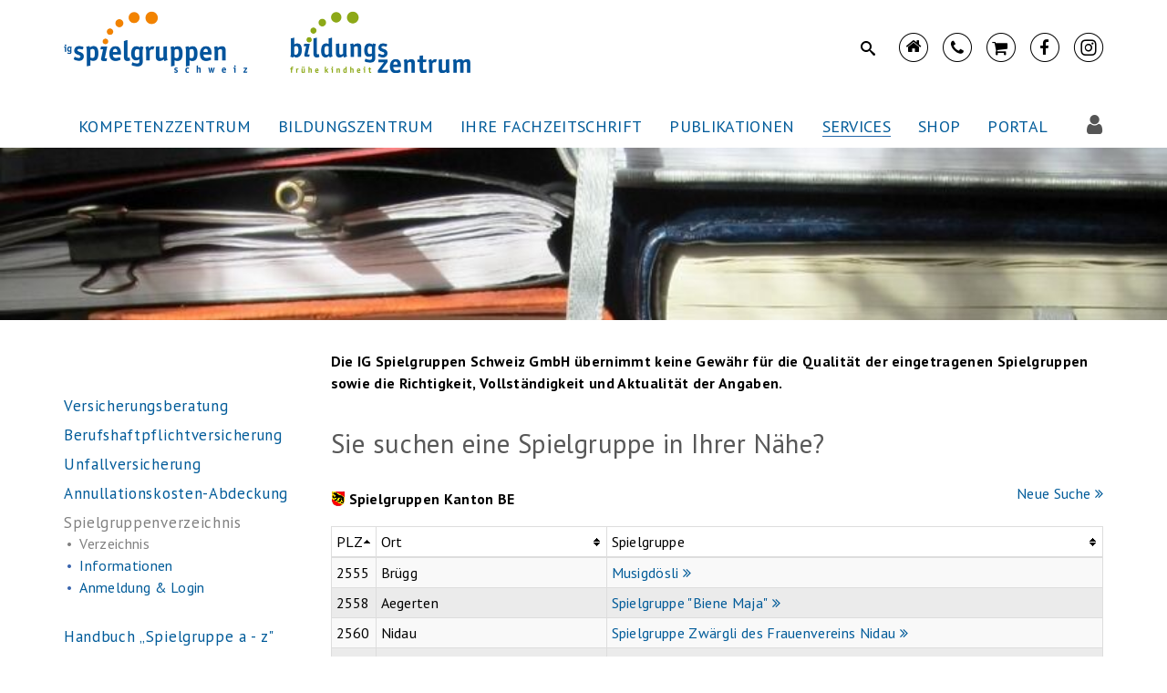

--- FILE ---
content_type: text/html;charset=UTF-8
request_url: https://www.spielgruppe.ch/f30000149.html?kanton=BE
body_size: 20036
content:









<!DOCTYPE html>
<html lang="de">
<head>
<!-- Start cookieyes banner -->
<script id="cookieyes" type="text/javascript" src="https://cdn-cookieyes.com/client_data/cbbbab80a7a3aa4a923ed15d/script.js"></script>
<!-- End cookieyes banner -->
<meta http-equiv="X-UA-Compatible" content="IE=edge,chrome=1">
<link href='https://fonts.googleapis.com/css?family=PT%20Sans:400,700,400italic,700italic' rel='stylesheet' type='text/css'>
<!--[if lte IE 8]>
<link href='https://fonts.googleapis.com/css?family=PT%20Sans:400' rel='stylesheet' type='text/css'>
<link href='https://fonts.googleapis.com/css?family=PT%20Sans:400italic' rel='stylesheet' type='text/css'>
<link href='https://fonts.googleapis.com/css?family=PT%20Sans:700' rel='stylesheet' type='text/css'>
<link href='https://fonts.googleapis.com/css?family=PT%20Sans:700italic' rel='stylesheet' type='text/css'>
<![endif]-->
<link rel="stylesheet" href="/res/royalslider/v9.5.6/royalslider_default_extended_min.css?v=928066">
<meta name="application-name" content="IG Spielgruppen">
<meta name="msapplication-TileImage" content="tile-icon.png">
<meta name="msapplication-TileColor" content="##faa631">
<meta name="viewport" content="width=device-width, initial-scale=1.0">
<title>Spielgruppenverzeichnis</title>
<!--
=======================================================================
Project : IG Spielgruppen
Concept : bestview gmbh
Page-Design : bestview gmbh
Content : IG Spielgruppen
Programming : bestview gmbh
=======================================================================
Initial Release : 20.04.2005
Update : 30.06.2010 / 01.03.2014
=======================================================================
========== (c) 2026 SEAIO AG ==========
-->
<meta name="keywords" lang="de" content="Spielgruppe
Spielgruppenleiterin
Spielgruppenzeitung
Zeitung Kinder
Zeitschrift Kinder
Bastelmaterial
Bilderbücher
Kinderbücher
Weiterbildung
Ausbildung
Kurs
Naturpädagogik Wald
Märlistoff
Vorschule
Bastelideen
Holzspielzeug
Nuscheli
Sprachförderung
Frühförderung" />
<meta name="description" content="Die IG Spielgruppen Schweiz unterstützt und fördert Spielgruppen und deren Qualität in der Schweiz. Unsere Angebote: Ausbildung und Weiterbildung Spielgruppenleiterin, Kurse, Naturpädagogik Wald, Spielgruppenzeitung, Zeitschrift, Bastelmaterial, Märlistoff, Bilderbücher, Kinderbücher" />
<meta http-equiv="Content-Type" content="text/html; charset=UTF-8" />
<meta http-equiv="Content-Language" content="de" />
<meta name="publisher" content="IG Spielgruppen" />
<meta name="copyright" content="IG Spielgruppen / bestview gmbh" />
<meta name="author" content="IG Spielgruppen - bestContent 2.1 (https://www.bestview.ch)" />
<meta name="generator" content="bestContent 2.1 (https://www.bestview.ch)" />
<meta name="robots" content="index,follow" />
<meta name="revisit-after" content="7 days" />
<link rel="stylesheet" type="text/css" href="/cm_res/icomoon/bvcms/style.css?v=928067" />
<link rel="stylesheet" type="text/css" href="/cm_assets/css/style_safari_win.min.css?v=928067" />
<script type="text/javascript" src="/cm_assets/js/cm_code_de.min.js?v=928067"></script>
<link rel="icon" href="/favicon.ico" type="image/ico" />
<link rel="stylesheet" href="/res/font-awesome/v4.7.0/css/font-awesome.min.css">
<link rel="stylesheet" href="/res/font-icoMoon/v1_3/style.css">
<link rel="stylesheet" href="/res/plyr-master/plyr.css?v=928067">
<!-- HTML5 shim and Respond.js IE8 support of HTML5 elements and media queries -->
<!--[if lt IE 9]>
<script src="/res/bootstrap/html5shiv.min.js"></script>
<script src="/res/bootstrap/respond.min.js"></script>
<![endif]-->
<link rel="stylesheet" href="/res/MultiLevelPushMenu_v2.1.4/jquery.multilevelpushmenu.min_extended.css?v=928067">
<!-- Add mousewheel plugin (this is optional) -->
<script type="text/javascript" src="/res/jquery/v1.9.1/jquery.js"></script>
<script type="text/javascript" src="/res/bootstrap/v3.3.5-dist/js/bootstrap.min.js"></script>
<script type="text/javascript" src="/res/modernizr.custom.js"></script>
<script type="text/javascript" src="/res/classie.js"></script>
<script type="text/javascript" src="/res/plyr-master/plyr.js?v=928067"></script>
<script type="text/javascript" src="/res/rwd/rwd.js"></script>
<script type="text/javascript" src="/res/royalslider/v9.5.6/jquery.royalslider.min.js?v=928067"></script>
<script type="text/javascript" src="include_area_slideshow.js?v=928067"></script>
<script type="text/javascript" src="/res/jquery/jquery.easing-1.3.js"></script>
<script type="text/javascript" src="/res/jquery/jquery.touchcarousel-1.2.min.js"></script>
<script type="text/javascript" src="/res/jquery/jquery.mousewheel-3.0.6.pack.js"></script>
<script type="text/javascript" src="/res/jquery/jquery.fancybox.js?v=2.1.5"></script>
<script type="text/javascript" src="/cms.js?v=928067"></script>
<script type="text/javascript" src="/res/royalslider/v9.5.6/jquery.royalslider.min.js?v=928067"></script>
<script type="text/javascript" src="/include_area_slideshow.js?v=928067"></script>
<script type="text/javascript" src="/cm_res/jquery/1_9/jquery/jquery_1.9.1.js"></script>
<script type="text/javascript" src="/cm_res/jquery/base/tablesorter/jquery_tablesorter.js"></script>
<script type="text/javascript" src="/res/royalslider/v9.5.6/jquery.royalslider.min.js?v=928067"></script>
<script type="text/javascript" src="include_area_slideshow.js?v=928067"></script>
</head>
<body class="website">
<h1 class="hidden">IG Spielgruppen</h1>
<h2 class="hidden">Sprunglinks / Accesskeys</h2>
<ul class="hidden">
<li><a href="/en">Zur englischsprachigen Version dieser Website</a></li>
<li><a accesskey="0" href="/">Zur Startseite (Accesskey 0)</a></li>
<li><a accesskey="1" href="#navi_main">Direkt zur Navigation (Accesskey 1)</a></li>
<li><a accesskey="2" href="#content">Direkt zum Inhalt (Accesskey 2)</a></li>
<li><a accesskey="3" href="f30000043.html">Kontakt (Accesskey 3)</a></li>
<li><a accesskey="4" href="f30000044.html">Sitemap (Accesskey 4)</a></li>
<li><a accesskey="5" href="f30000045.html">Suche (Accesskey 5)</a></li>
</ul>
<div id="wrapper_page">
<div id="pge_header">
<div id="header_container" class="container">
<div class="row">
<div id="logos" class="col col-xs-12 col-sm-12 col-md-6 col-lg-6">
<div id="logo_big" class="hidden-xs pull-left">
<a href="/"
><img src="/img/layout/logo-spielgruppe@2x.png" width="447" height="73"
class="no-img-responsive"
alt="IG Spielgruppen"
title="IG Spielgruppen" /></a>
</div>
<div id="logo_small" class="hidden-sm hidden-md hidden-lg pull-left">
<a href="/"
><img src="/img/layout/logo-spielgruppe-xs-neu@2x.png" width="280" height="auto"
class="no-img-responsive"
alt="IG Spielgruppen"
title="IG Spielgruppen" /></a>
</div>
<div id="main-navigation_icon" class="pull-right hamburger">
<nav class="navbar navbar-default navbar-static">
<div class="navbar-header pull-right">
<button class="navbar-toggle collapsed" type="button" data-toggle="collapse" data-status="collapsed">
<span class="sr-only">Navigation ein-/ausblenden</span>
<span class="icon-bar"></span>
<span class="icon-bar"></span>
<span class="icon-bar"></span>
</button>
</div>
</nav>
</div>
</div>
<div id="sidenaviicon" class="col hidden-xs hidden-sm col-md-6 col-lg-6">
<div class="menuicon icon_instagram pull-right last">
<a href="https://www.instagram.com/bildungszentrumfruehekindheit/" target="_blank"><div class="icon icon-instagram-circle"></div></a>
</div>
<div class="menuicon icon_facebook pull-right ">
<a href="https://www.facebook.com/pages/IG-Spielgruppen-Schweiz-GmbH/207520319268566" target="_blank"><div class="icon icon-facebook-circle"></div></a>
</div>
<div class="menuicon icon_shop pull-right">
<a href="https://www.spielgruppenshop.ch" target="_blank"><div class="icon icon-shop-circle"></div></a>
</div>
<div class="menuicon icon_contact pull-right">
<a href="/contact"><div class="icon icon-contact-circle"></div></a>
</div>
<div class="menuicon icon_home pull-right first">
<a href="/home"><div class="icon icon-home-circle"></div></a>
</div>
<div class="box_search pull-right">
<form class="globalsearch" action="/search" method="post">
<input type="hidden" name="action" value="search" />
<input type="hidden" name="name" value="go" />
<p class="expandSearch">
<input type="text" name="search_text"
id="search_text" class="search_text"
placeholder="Suche nach ..." />
<a href="#">
<svg version="1.1" xmlns="http://www.w3.org/2000/svg" xmlns:xlink="http://www.w3.org/1999/xlink" x="0px" y="0px" width="20px" height="20px" >
<defs>
<symbol id="icon-icon-search" viewBox="0 0 16 16">
<title>icon-search</title>
<path d="M15.504 13.616l-3.79-3.223c-0.392-0.353-0.811-0.514-1.149-0.499 0.895-1.048 1.435-2.407 1.435-3.893 0-3.314-2.686-6-6-6s-6 2.686-6 6 2.686 6 6 6c1.486 0 2.845-0.54 3.893-1.435-0.016 0.338 0.146 0.757 0.499 1.149l3.223 3.79c0.552 0.613 1.453 0.665 2.003 0.115s0.498-1.452-0.115-2.003zM6 10c-2.209 0-4-1.791-4-4s1.791-4 4-4 4 1.791 4 4-1.791 4-4 4z"></path>
</symbol>
</defs>
</svg>
<svg class="icon icon-icon-search"><use xlink:href="#icon-icon-search"></use></svg>
</a>
</p>
<div class="clearfix"></div>
</form>
<script>
;(function() {
'use strict';
var expandSearch = {
init: function() {
var _this = this,
_searchContainers = document.querySelectorAll('.expandSearch');
for( var _index in _searchContainers ) {
if ( typeof _searchContainers[ _index ] === 'object' ) {
_this.searchFunctions( _searchContainers[ _index ] );
}
}
},
searchFunctions: function( _thisSearch ){
var _nodes = _thisSearch.childNodes;
//a click
_nodes[3].addEventListener('click',function(e) {
if( _thisSearch.attributes.class.value.indexOf("showSearch") > -1 ){
_thisSearch.attributes.class.value = 'expandSearch';
}
else{
_thisSearch.attributes.class.value = 'expandSearch showSearch';
}
if( !e.preventDefault() ){ e.returnValue = false; }
});
}
};
//execute
expandSearch.init();
}());
</script>
</div>
</div>
</div>
<div class="row hidden-xs">
<div class="col-xs-12">
<div id="main-navigation">
<nav class="navbar navbar-default navbar-static">
<div class="collapse navbar-collapse">
<h2 class="hidden" id="marker_navigation">Hauptnavigation</h2>
<ul class="nav navbar-nav" id="listMenuRoot">
<li class="level_1 dropdown-toggle dropdown">
<a href="/spielgruppen-kompetenzzentrum.htm" target="_self" class="first"
class="dropdown-toggle"
data-toggle="dropdown"
role="button"
aria-haspopup="true"
aria-expanded="false"
>
<div>Kompetenzzentrum</div></a>
<ul class="dropdown-menu">
<li><div class="subnavi "><a href="/spielgruppen-kompetenzzentrum.htm" target="_self">IG Spielgruppen Schweiz</a></div></li>
<li><div class="subnavi "><a href="/p6008.html" target="_self">Team</a></div></li>
<li><div class="subnavi "><a href="/spielgruppen-downloads.htm" target="_self">Downloads</a></div></li>
<li><div class="subnavi "><a href="/kontakt-ig-spielgruppen.htm" target="_self">Kontakt</a></div></li>
</ul>
</li>
<li class="level_1 dropdown-toggle dropdown">
<a href="/bildungszentrum-fruehe-kindheit.htm" target="_self" class=""
class="dropdown-toggle"
data-toggle="dropdown"
role="button"
aria-haspopup="true"
aria-expanded="false"
>
<div>Bildungszentrum</div></a>
<ul class="dropdown-menu">
<li><div class="subnavi "><a href="/bildungszentrum-fruehe-kindheit.htm" target="_self">Übersicht Bildungsangebote</a></div></li>
<li><div class="subnavi "><a href="/p5810.html" target="_self">Zertifikatslehrgänge</a></div></li>
<li><div class="subnavi "><a href="/diplommodule.htm" target="_self">Diplommodule</a></div></li>
<li><div class="subnavi "><a href="/diplomverfahren-spielgruppe.htm" target="_self">Diplomverfahren</a></div></li>
<li><div class="subnavi "><a href="/bildungssequenzen.htm" target="_self">Bildungssequenzen</a></div></li>
<li><div class="subnavi "><a href="/elternbildung.htm" target="_self">Elternbildung</a></div></li>
<li><div class="subnavi "><a href="/weiterbildungstage.htm" target="_self">Weiterbildungstage</a></div></li>
<li><div class="subnavi "><a href="/fernunterricht.htm" target="_self">Fernunterricht</a></div></li>
<li><div class="subnavi "><a href="/lernplattform-validierung-spielgruppe.htm" target="_self">Validierungsverfahren</a></div></li>
<li><div class="subnavi "><a href="/bildungsangebote-gemeinden-staedte-institutionen.htm" target="_self">Bildungsangebote für Gemeinden, Städte und Institutionen</a></div></li>
<li><div class="subnavi "><a href="/teilfinanzierungen-kantone.htm" target="_self">Bildungssubventionen</a></div></li>
<li><div class="subnavi "><a href="/agb-ig-bildung.htm" target="_self">Geschäftsbedingungen</a></div></li>
<li><div class="subnavi "><a href="/spielgruppenpaedagogik-bildung.htm" target="_self">Publikationen</a></div></li>
<li><div class="subnavi "><a href="/orientierungsrahmen-fokuspublikationen.htm" target="_self">Fokuspublikationen Orientierungsrahmen</a></div></li>
<li><div class="subnavi "><a href="/bildung-spielgruppenleiterin.htm" target="_self">Über uns</a></div></li>
</ul>
</li>
<li class="level_1 dropdown-toggle dropdown">
<a href="/spielgruppe-ch-fachzeitschrift.htm" target="_self" class=""
class="dropdown-toggle"
data-toggle="dropdown"
role="button"
aria-haspopup="true"
aria-expanded="false"
>
<div>Ihre Fachzeitschrift</div></a>
<ul class="dropdown-menu">
<li><div class="subnavi "><a href="/spielgruppe-ch-fachzeitschrift.htm" target="_self">Ihre Fachzeitschrift</a></div></li>
<li><div class="subnavi "><a href="/p6432.html" target="_self">Die aktuelle Ausgabe</a></div></li>
<li><div class="subnavi "><a href="/audio.htm" target="_self">Artikel hören</a></div></li>
<li><div class="subnavi "><a href="/vorschau-fachzeitschrift-spielgruppe.htm" target="_self">Vorschau</a></div></li>
<li><div class="subnavi "><a href="/archiv-fachzeitschrift.htm" target="_self">Zeitschriftenarchiv </a></div></li>
<li><div class="subnavi "><a href="/p6307.html" target="_self">Infothek für Eltern</a></div></li>
<li><div class="subnavi "><a href="/marius-tschirky.htm" target="_self">Lieder/Verse Marius Tschirky</a></div></li>
<li><div class="subnavi "><a href="/praxisimpulse-ig-spielgruppen.htm" target="_self">Praxisimpulse</a></div></li>
<li><div class="subnavi "><a href="/feedbacks-fachzeitschrift.htm" target="_self">Feedbacks</a></div></li>
<li><div class="subnavi "><a href="/redaktionsteam-fachzeitschrift.htm" target="_self">Team</a></div></li>
<li><div class="subnavi "><a href="/abonnement-probenummer-fachzeitschrift.htm" target="_self">Abonnement/Probenummer</a></div></li>
<li><div class="subnavi "><a href="/inserieren-fachzeitschrift.htm" target="_self">Inserieren</a></div></li>
<li><div class="subnavi "><a href="/impressum-fachzeitschrift.htm" target="_self">Impressum</a></div></li>
<li><div class="subnavi "><a href="/kontakt-ig-spielgruppen-1.htm" target="_self">Kontakt</a></div></li>
</ul>
</li>
<li class="level_1 dropdown-toggle dropdown">
<a href="/verlag-ig-spielgruppen.htm" target="_self" class=""
class="dropdown-toggle"
data-toggle="dropdown"
role="button"
aria-haspopup="true"
aria-expanded="false"
>
<div>Publikationen</div></a>
<ul class="dropdown-menu">
<li><div class="subnavi "><a href="/verlag-ig-spielgruppen.htm" target="_self">Spielgruppen Verlag</a></div></li>
<li><div class="subnavi "><a href="/newsletter-1.htm" target="_self">Newsletter</a></div></li>
<li><div class="subnavi "><a href="/spielgruppenpaedagogik-1.htm" target="_self">Fachpublikation Spielgruppenpädagogik</a></div></li>
<li><div class="subnavi "><a href="/infos-fuer-eltern.htm" target="_self">Infos für Eltern</a></div></li>
</ul>
</li>
<li class="level_1 dropdown-toggle active dropdown">
<a href="/beratung-versicherung.htm" target="_self" class="active"
class="dropdown-toggle"
data-toggle="dropdown"
role="button"
aria-haspopup="true"
aria-expanded="false"
>
<div>Services</div></a>
<ul class="dropdown-menu">
<li><div class="subnavi "><a href="/beratung-versicherung.htm" target="_self">Versicherungsberatung</a></div></li>
<li><div class="subnavi "><a href="/berufshaftpflicht-versicherung.htm" target="_self">Berufshaftpflichtversicherung</a></div></li>
<li><div class="subnavi "><a href="/unfall-versicherung.htm" target="_self">Unfallversicherung</a></div></li>
<li><div class="subnavi "><a href="/annullationskosten-abdeckung.htm" target="_self">Annullationskosten-Abdeckung</a></div></li>
<li><div class="subnavi active"><a href="/spielgruppenverzeichnis.htm" target="_self">Spielgruppenverzeichnis</a></div></li>
<li><div class="subnavi "><a href="/handbuch-spielgruppe-a-z.htm" target="_self">Handbuch „Spielgruppe a - z"</a></div></li>
<li><div class="subnavi "><a href="/singe-schpile-bewege_1.htm" target="_self">Singe-Schpile-Bewege</a></div></li>
<li><div class="subnavi "><a href="/newsletter-1.htm" target="_self">Newsletter</a></div></li>
<li><div class="subnavi "><a href="/ig-jobboerse.htm" target="_self">Jobbörse</a></div></li>
</ul>
</li>
<li class="level_1 dropdown-toggle dropdown">
<a href="/spielgruppenshop.htm" target="_self" class=""
class="dropdown-toggle"
data-toggle="dropdown"
role="button"
aria-haspopup="true"
aria-expanded="false"
>
<div>Shop</div></a>
<ul class="dropdown-menu">
<li><div class="subnavi "><a href="https://www.spielgruppenshop.ch?folder_id=30000588" target="_blank" rel="noopener">Online Shop</a></div></li>
<li><div class="subnavi "><a href="/spielgruppenshop.htm" target="_self">SpielgruppenShop Uster</a></div></li>
<li><div class="subnavi "><a href="/kataloge-ig-spielgruppen.htm" target="_self">Produktekataloge</a></div></li>
</ul>
</li>
<li class="level_1 dropdown-toggle dropdown">
<a href="/portal.htm" target="_self" class=""
class="dropdown-toggle"
data-toggle="dropdown"
role="button"
aria-haspopup="true"
aria-expanded="false"
>
<div>Portal</div></a>
<ul class="dropdown-menu">
<li><div class="subnavi "><a href="/portal.htm" target="_self">Spielgruppen Portal</a></div></li>
</ul>
</li>
<li class="dropdown li_login">
<a href="/kursadmin" class="dropdown-toggle" data-toggle="dropdown" role="button" aria-haspopup="true" aria-expanded="false"
><div class="fa fa-user "></div></a>
<ul class="dropdown-menu">
<li>
<div id="box_login">
<h2 style="white-space: nowrap;">Interner Bereich</h2>
<form action="/login" id="login" method="post">
<input type="hidden" name="cmsaction" value="db_login">
<div class="form-group">
<input id="loginname" class="dlginput form-control" type="text" placeholder="Benutzername:" alt="Username" name="login_name" />
</div>
<div class="form-group">
<input id="password" class="password dlginput form-control" type="text" name="login_password" alt="Password" placeholder="Passwort:">
</div>
<div class="form-group">
<input type="submit" name="go" value="login" class="dlgbutton btn btn-default">
</div>
<div class="form-group">
<a href="/f30000149.html?cmsaction=request_password" class="lostkey">Passwort ändern</a>
</div>
</form>
</div>
</li>
</ul>
</li>
</ul>
</div>
</nav>
</div>
</div>
</div>
</div>
</div>
<div id="mainnavi-bottom" class="hidden-sm hidden-md hidden-lg"></div>
<div class="clearfix mainnavi-bottom"></div>
<div id="pge_area">
<div id="area_EC116514-FE6C-41C0-BCD4965200B248C1" class="royalSlider rsDefault pagearea">
<div class="rsContent" data-rsDelay="4000">
<a class="rsImg" href="/cm_data/Bereich-Spielgruppe-2023-Bildung-007.jpg"></a>
</div>
</div>
<script type="text/javascript">
var slider_params = {
debug: false,
this: '#area_EC116514-FE6C-41C0-BCD4965200B248C1.royalSlider',
fade_out_time: 1,
fade_in_time: 800,
imageScaleMode: 'fill',
autoScaleSliderWidth: 2560,
autoScaleSliderHeight: 380,
transitionType: 'fade',
autoPlay_delay:	4000, // (1000 = 1sec).
numImagesToPreload: 4,
imgWidth: 2560,
imgHeight: 380,
area_default_imgpath: '/img/layout/Bereichsbild-Spielgruppe-2022-001-2560x380.jpg'
};
// ========== * Royalslider Initialisieren/Bilder laden * ========================================================
var sliderJQ = responsive_royalslider.init(slider_params);
var sliderInstance = sliderJQ.data('royalSlider');
$(window).on("load resize", function(window_event) {
if ( window_event.type.toLowerCase() == 'resize') {
// ========== * Royalslider animierter Block ausblenden bei Bildschirmgroesse Anpassung * ========================================================
// responsive_royalslider.resize_window(slider_params);
waitForFinalEvent( function() {
// ========== * Royalslider animierter Block anzeigen * ========================================================
responsive_royalslider.show_textbox(slider_params);
}, 500, "50AF76D7-3ED7-457E-8D5B2CF4E816E8BB");
}
else {
// ========== * Royalslider animierter Block anzeigen * ========================================================
responsive_royalslider.show_textbox(slider_params);
}
});
</script>
</div>
<div id="wrapper_content">
<div id="wrapper_content_relative" style="position: relative;">
<div id="pge_container" class="container">
<div class="row">
<div class="col col-xs-12">
<div id="page_content" class="row">
<div class="col col-xs-12 col-sm-12 col-md-12 col-lg-12">
<div class="row">
<div class="col hidden-xs hidden-sm col-md-3 col-lg-3">
<div id="sub_navi">
<h2 class="hidden" id="marker_subnavigation">Bereichsnavigation</h2>
<ul class="sub1 cleanlink">
<li>
<a href="/beratung-versicherung.htm" target="_self" rel="noopener"
><span>Versicherungsberatung</span></a>
</li>
<li>
<a href="/berufshaftpflicht-versicherung.htm" target="_self" rel="noopener"
><span>Berufshaftpflichtversicherung</span></a>
</li>
<li>
<a href="/unfall-versicherung.htm" target="_self" rel="noopener"
><span>Unfallversicherung</span></a>
</li>
<li>
<a href="/annullationskosten-abdeckung.htm" target="_self" rel="noopener"
><span>Annullationskosten-Abdeckung</span></a>
</li>
<li class="active">
<a href="/spielgruppenverzeichnis.htm" class="active" target="_self" rel="noopener"
><span>Spielgruppenverzeichnis</span></a>
<ul id="navi_sub2">
<li class="active">
<a href="/spielgruppenverzeichnis.htm" class="active" target="_self" rel="noopener"
><span>Verzeichnis</span></a>
</li>
<li>
<a href="/spielgruppenverzeichnis-information.htm" target="_self" rel="noopener"
><span>Informationen</span></a>
</li>
<li>
<a href="/spielgruppenverzeichnis-anmeldung.htm" target="_self" rel="noopener"
><span>Anmeldung & Login</span></a>
</li>
</ul>
</li>
<li>
<a href="/handbuch-spielgruppe-a-z.htm" target="_self" rel="noopener"
><span>Handbuch „Spielgruppe a - z"</span></a>
</li>
<li>
<a href="/singe-schpile-bewege_1.htm" target="_self" rel="noopener"
><span>Singe-Schpile-Bewege</span></a>
</li>
<li>
<a href="/newsletter-1.htm" target="_self" rel="noopener"
><span>Newsletter</span></a>
</li>
<li>
<a href="/ig-jobboerse.htm" target="_self" rel="noopener"
><span>Jobbörse</span></a>
</li>
</ul>
</div>
</div>
<div class="col col-xs-12 cols-sm-12 col-md-9 col-lg-9">
<div id="page_normal" class="page_layout">
<h1 class="hidden">Spielgruppenverzeichnis</h1>
<div class="clearfix"></div>
<div class="layout_container">
<a name="el30004849"></a>
<div style='clear:both;'></div><div style="margin-bottom:12px;"></div>
<a name="el30004848"></a>
<div class='pub-el-text-text'><b>Die IG Spielgruppen Schweiz GmbH übernimmt keine Gewähr für die Qualität der eingetragenen Spielgruppen sowie die Richtigkeit, Vollständigkeit und Aktualität der Angaben.</b><br /><div style='clear:both;'></div></div><div style='clear:both;'></div><div style="margin-bottom:36px;"></div>
<script type="text/javascript">
$(function() {
$("#ts_portallist").tablesorter({
widgets: ['zebra'],sortList:[[0,0]]
});
});
</script>
<h1 class="page-title">Sie suchen eine Spielgruppe in Ihrer Nähe?</h1>
<div class="portal_list_kanton">
<div class="row">
<div class="col-xs-6 title inc_img">
<ul>
<li style="background-image:url(/img/kantone_klein/be.gif);">Spielgruppen Kanton BE</li>
</ul>
</div>
<div class="col-xs-6 text-right">
<a href="/f30000149.html" class="pub-elm-link">Neue Suche</a>
</div>
</div>
<div class="row">
<div class="col-xs-12">
<div class="spacer"></div>
</div>
</div>
<table class="tablesorter table table-striped table-bordered table-hover table-condensed" id="ts_portallist">
<thead>
<tr>
<th>PLZ</td>
<th>Ort</td>
<th>Spielgruppe</td>
</tr>
</thead>
<tbody>
<tr>
<td>2555</td>
<td>Brügg</td>
<td>
<a href="/f30000149.html?action=detail&id=30037914&dportal=1" class="pub-elm-link">Musigdösli</a>
</td>
</tr>
<tr>
<td>2558</td>
<td>Aegerten</td>
<td>
<a href="/f30000149.html?action=detail&id=30027091&dportal=1" class="pub-elm-link">Spielgruppe "Biene Maja"</a>
</td>
</tr>
<tr>
<td>2560</td>
<td>Nidau</td>
<td>
<a href="/f30000149.html?action=detail&id=30052648&dportal=1" class="pub-elm-link">Spielgruppe Zwärgli des Frauenvereins Nidau</a>
</td>
</tr>
<tr>
<td>2562</td>
<td>Port</td>
<td>
<a href="/f30000149.html?action=detail&id=30002653&dportal=1" class="pub-elm-link">Fischerhüsli</a>
</td>
</tr>
<tr>
<td>2564</td>
<td>Bellmund</td>
<td>
<a href="/f30000149.html?action=detail&id=30034503&dportal=1" class="pub-elm-link">Spielgruppe Hof-Jäissberg</a>
</td>
</tr>
<tr>
<td>3000</td>
<td>Bern</td>
<td>
<a href="/f30000149.html?action=detail&id=30044599&dportal=1" class="pub-elm-link">Rittirössli Spielgruppe für 3 bis 6 jährige Kinder</a>
</td>
</tr>
<tr>
<td>3005</td>
<td>Bern</td>
<td>
<a href="/f30000149.html?action=detail&id=30026569&dportal=1" class="pub-elm-link">Bastel-Spielgruppe Schnippe di Schnapp</a>
</td>
</tr>
<tr>
<td>3005</td>
<td>Bern</td>
<td>
<a href="/f30000149.html?action=detail&id=30053311&dportal=1" class="pub-elm-link">Spielgruppe Little Artist – Die kreative Tanzspielgruppe in Bern</a>
</td>
</tr>
<tr>
<td>3006</td>
<td>Bern</td>
<td>
<a href="/f30000149.html?action=detail&id=30053216&dportal=1" class="pub-elm-link">Wirbelwind</a>
</td>
</tr>
<tr>
<td>3006</td>
<td>Bern</td>
<td>
<a href="/f30000149.html?action=detail&id=30005720&dportal=1" class="pub-elm-link">Spielgruppe Ferdinand</a>
</td>
</tr>
<tr>
<td>3007</td>
<td>Bern</td>
<td>
<a href="/f30000149.html?action=detail&id=30032019&dportal=1" class="pub-elm-link">Spielgruppe Bürenzwärge</a>
</td>
</tr>
<tr>
<td>3007</td>
<td>Bern</td>
<td>
<a href="/f30000149.html?action=detail&id=30022160&dportal=1" class="pub-elm-link">Zwärgehüsli</a>
</td>
</tr>
<tr>
<td>3008</td>
<td>Bern</td>
<td>
<a href="/f30000149.html?action=detail&id=30002211&dportal=1" class="pub-elm-link">Bäremani</a>
</td>
</tr>
<tr>
<td>3011</td>
<td>Bern</td>
<td>
<a href="/f30000149.html?action=detail&id=30044281&dportal=1" class="pub-elm-link">Spielgruppe Little Dancers</a>
</td>
</tr>
<tr>
<td>3011</td>
<td>Bern</td>
<td>
<a href="/f30000149.html?action=detail&id=30004970&dportal=1" class="pub-elm-link">Schatzchischte</a>
</td>
</tr>
<tr>
<td>3014</td>
<td>Bern</td>
<td>
<a href="/f30000149.html?action=detail&id=30001849&dportal=1" class="pub-elm-link">Spielgruppe im Quartierzentrum Wylerhuus</a>
</td>
</tr>
<tr>
<td>3014</td>
<td>Bern-Breitenrain</td>
<td>
<a href="/f30000149.html?action=detail&id=30042190&dportal=1" class="pub-elm-link">Spielgruppe Sunnäboum</a>
</td>
</tr>
<tr>
<td>3018</td>
<td>Bern</td>
<td>
<a href="/f30000149.html?action=detail&id=30003496&dportal=1" class="pub-elm-link">Hasenäscht</a>
</td>
</tr>
<tr>
<td>3018</td>
<td>Bern</td>
<td>
<a href="/f30000149.html?action=detail&id=30051472&dportal=1" class="pub-elm-link">Spielgruppe Zauberstern </a>
</td>
</tr>
<tr>
<td>3027</td>
<td>Bern-Bethlehem</td>
<td>
<a href="/f30000149.html?action=detail&id=30033325&dportal=1" class="pub-elm-link">Spielgruppe Dinn und Duss Bethlehemacker</a>
</td>
</tr>
<tr>
<td>3032</td>
<td>Hinterkappelen</td>
<td>
<a href="/f30000149.html?action=detail&id=30026925&dportal=1" class="pub-elm-link">Schildchröttli</a>
</td>
</tr>
<tr>
<td>3032</td>
<td>Hinterkappelen, Wohlen bei Bern</td>
<td>
<a href="/f30000149.html?action=detail&id=30048915&dportal=1" class="pub-elm-link">Waldspielgruppe Buntpächt</a>
</td>
</tr>
<tr>
<td>3038</td>
<td>Kirchlindach</td>
<td>
<a href="/f30000149.html?action=detail&id=30009832&dportal=1" class="pub-elm-link">Spiel- und Waldspielgruppe Zick-Zack</a>
</td>
</tr>
<tr>
<td>3045</td>
<td>Meikirch</td>
<td>
<a href="/f30000149.html?action=detail&id=30001516&dportal=1" class="pub-elm-link">Spiel- und Waldspielgruppe Märmeli</a>
</td>
</tr>
<tr>
<td>3052</td>
<td>Zollikofen</td>
<td>
<a href="/f30000149.html?action=detail&id=30001889&dportal=1" class="pub-elm-link">Dusse Verusse Zollikofen</a>
</td>
</tr>
<tr>
<td>3052</td>
<td>Zollikofen</td>
<td>
<a href="/f30000149.html?action=detail&id=30043657&dportal=1" class="pub-elm-link">Spielgruppenverein Zollikofen</a>
</td>
</tr>
<tr>
<td>3052</td>
<td>Zollikofen, Hindelbank, Ittigen</td>
<td>
<a href="/f30000149.html?action=detail&id=30022770&dportal=1" class="pub-elm-link">Waldspielgruppe Barbapapa</a>
</td>
</tr>
<tr>
<td>3053</td>
<td>Münchenbuchsee</td>
<td>
<a href="/f30000149.html?action=detail&id=30040820&dportal=1" class="pub-elm-link">Spielgruppenverein Münchenbuchsee - Innenspielgruppen und Waldspielgruppen</a>
</td>
</tr>
<tr>
<td>3073</td>
<td>Gümligen</td>
<td>
<a href="/f30000149.html?action=detail&id=30002093&dportal=1" class="pub-elm-link">Spielgruppe/Mittagstisch Strubelimutz</a>
</td>
</tr>
<tr>
<td>3076</td>
<td>Worb</td>
<td>
<a href="/f30000149.html?action=detail&id=30041140&dportal=1" class="pub-elm-link">D'Spilerei, Spiel- und Begegnungsort für Eltern und Kinder</a>
</td>
</tr>
<tr>
<td>3076</td>
<td>Worb</td>
<td>
<a href="/f30000149.html?action=detail&id=30032663&dportal=1" class="pub-elm-link">Böimige Waldspielgruppe Worb</a>
</td>
</tr>
<tr>
<td>3084</td>
<td>Wabern</td>
<td>
<a href="/f30000149.html?action=detail&id=30037311&dportal=1" class="pub-elm-link">Chalet Bernau</a>
</td>
</tr>
<tr>
<td>3084</td>
<td>Wabern</td>
<td>
<a href="/f30000149.html?action=detail&id=30001888&dportal=1" class="pub-elm-link">Dusse Verusse Wabern</a>
</td>
</tr>
<tr>
<td>3098</td>
<td>Köniz</td>
<td>
<a href="/f30000149.html?action=detail&id=30028873&dportal=1" class="pub-elm-link">Chinderschlössli</a>
</td>
</tr>
<tr>
<td>3098</td>
<td>Köniz</td>
<td>
<a href="/f30000149.html?action=detail&id=30001787&dportal=1" class="pub-elm-link">Dusse Verusse Köniz</a>
</td>
</tr>
<tr>
<td>3110</td>
<td>Münsingen</td>
<td>
<a href="/f30000149.html?action=detail&id=30003461&dportal=1" class="pub-elm-link">Spielgruppe Hampelmann</a>
</td>
</tr>
<tr>
<td>3116</td>
<td>Kirchdorf</td>
<td>
<a href="/f30000149.html?action=detail&id=30027847&dportal=1" class="pub-elm-link">Spielgruppe Pürzliboum</a>
</td>
</tr>
<tr>
<td>3123</td>
<td>Belp</td>
<td>
<a href="/f30000149.html?action=detail&id=30023183&dportal=1" class="pub-elm-link">Bäremani</a>
</td>
</tr>
<tr>
<td>3123</td>
<td>Belp</td>
<td>
<a href="/f30000149.html?action=detail&id=30022161&dportal=1" class="pub-elm-link">Teddybär</a>
</td>
</tr>
<tr>
<td>3123</td>
<td>Belp</td>
<td>
<a href="/f30000149.html?action=detail&id=30001480&dportal=1" class="pub-elm-link">GWUNDERNASE</a>
</td>
</tr>
<tr>
<td>3132</td>
<td>Riggisberg</td>
<td>
<a href="/f30000149.html?action=detail&id=30007455&dportal=1" class="pub-elm-link">Spielgruppe "Ballönli"</a>
</td>
</tr>
<tr>
<td>3150</td>
<td>Schwarzenburg</td>
<td>
<a href="/f30000149.html?action=detail&id=30038208&dportal=1" class="pub-elm-link">Spielgruppe Amselnest</a>
</td>
</tr>
<tr>
<td>3226</td>
<td>Treiten</td>
<td>
<a href="/f30000149.html?action=detail&id=30053310&dportal=1" class="pub-elm-link">Bauernhofspielgruppe Zesiger's Erlebnishof </a>
</td>
</tr>
<tr>
<td>3232</td>
<td>Ins</td>
<td>
<a href="/f30000149.html?action=detail&id=30036743&dportal=1" class="pub-elm-link">Garten Spielgruppe Museloch</a>
</td>
</tr>
<tr>
<td>3238</td>
<td>Gals</td>
<td>
<a href="/f30000149.html?action=detail&id=30036787&dportal=1" class="pub-elm-link">Spielgruppe Zwärgestübli</a>
</td>
</tr>
<tr>
<td>3256</td>
<td>Bangerten</td>
<td>
<a href="/f30000149.html?action=detail&id=30036923&dportal=1" class="pub-elm-link">Spielgruppe Kunterbunt Rapperswil</a>
</td>
</tr>
<tr>
<td>3263</td>
<td>Büetigen</td>
<td>
<a href="/f30000149.html?action=detail&id=30023737&dportal=1" class="pub-elm-link">Spielgruppe "Chnopftruhe"</a>
</td>
</tr>
<tr>
<td>3267</td>
<td>Seedorf BE</td>
<td>
<a href="/f30000149.html?action=detail&id=30040245&dportal=1" class="pub-elm-link">Naturnahe Bauernhofspielgruppe </a>
</td>
</tr>
<tr>
<td>3270</td>
<td>Aarberg</td>
<td>
<a href="/f30000149.html?action=detail&id=30028411&dportal=1" class="pub-elm-link">Spielgruppe Gigampfi und Waldspielgruppe Burgzwärgli</a>
</td>
</tr>
<tr>
<td>3271</td>
<td>Radelfingen </td>
<td>
<a href="/f30000149.html?action=detail&id=30044828&dportal=1" class="pub-elm-link">Spielgruppe Igelrain</a>
</td>
</tr>
<tr>
<td>3294</td>
<td>Büren a. A.</td>
<td>
<a href="/f30000149.html?action=detail&id=30003006&dportal=1" class="pub-elm-link">Spielgruppe "Grabenäscht"</a>
</td>
</tr>
<tr>
<td>3295</td>
<td>Rüti bei Büren</td>
<td>
<a href="/f30000149.html?action=detail&id=30054765&dportal=1" class="pub-elm-link">Kunterbunt</a>
</td>
</tr>
<tr>
<td>3298</td>
<td>Oberwil b. Büren</td>
<td>
<a href="/f30000149.html?action=detail&id=30053772&dportal=1" class="pub-elm-link">Fuchs</a>
</td>
</tr>
<tr>
<td>3303</td>
<td>Jegenstorf</td>
<td>
<a href="/f30000149.html?action=detail&id=30024402&dportal=1" class="pub-elm-link">Waldspielgruppe Tuusigfüessler</a>
</td>
</tr>
<tr>
<td>3303</td>
<td>Jegenstorf</td>
<td>
<a href="/f30000149.html?action=detail&id=30008685&dportal=1" class="pub-elm-link">Spielgruppe Rägeboge</a>
</td>
</tr>
<tr>
<td>3309</td>
<td>Zauggenried</td>
<td>
<a href="/f30000149.html?action=detail&id=30051685&dportal=1" class="pub-elm-link">Kiebitz</a>
</td>
</tr>
<tr>
<td>3322</td>
<td>Urtenen-Schönbühl</td>
<td>
<a href="/f30000149.html?action=detail&id=30023776&dportal=1" class="pub-elm-link">Waldspielgruppe Zwergenloo</a>
</td>
</tr>
<tr>
<td>3322</td>
<td>Urtenen-Schönbühl</td>
<td>
<a href="/f30000149.html?action=detail&id=30024299&dportal=1" class="pub-elm-link">Spielgruppe Krümel</a>
</td>
</tr>
<tr>
<td>3324</td>
<td>Hindelbank</td>
<td>
<a href="/f30000149.html?action=detail&id=30054019&dportal=1" class="pub-elm-link">Spielgruppe Hampumaa</a>
</td>
</tr>
<tr>
<td>3326</td>
<td>Krauchthal</td>
<td>
<a href="/f30000149.html?action=detail&id=30049905&dportal=1" class="pub-elm-link">Spielgruppe Pfötli</a>
</td>
</tr>
<tr>
<td>3414</td>
<td>Oberburg</td>
<td>
<a href="/f30000149.html?action=detail&id=30002012&dportal=1" class="pub-elm-link">Spielgruppe Knopf Oberburg</a>
</td>
</tr>
<tr>
<td>3414</td>
<td>Oberburg</td>
<td>
<a href="/f30000149.html?action=detail&id=30030297&dportal=1" class="pub-elm-link">Bauernhofspielgruppe Ringuschwänzli</a>
</td>
</tr>
<tr>
<td>3415</td>
<td>Hasle Rüegsau</td>
<td>
<a href="/f30000149.html?action=detail&id=30007503&dportal=1" class="pub-elm-link">Spielgruppe Atelier Pinocchio</a>
</td>
</tr>
<tr>
<td>3422</td>
<td>Kirchberg</td>
<td>
<a href="/f30000149.html?action=detail&id=30041837&dportal=1" class="pub-elm-link">Spielgruppe Piccolo </a>
</td>
</tr>
<tr>
<td>3423</td>
<td>Ersigen</td>
<td>
<a href="/f30000149.html?action=detail&id=30026423&dportal=1" class="pub-elm-link">Verein Spielgruppe Ersigen</a>
</td>
</tr>
<tr>
<td>3472</td>
<td>Wynigen</td>
<td>
<a href="/f30000149.html?action=detail&id=30048612&dportal=1" class="pub-elm-link">Bauernhofspielgruppe Mama Muuh</a>
</td>
</tr>
<tr>
<td>3510</td>
<td>Konolfingen</td>
<td>
<a href="/f30000149.html?action=detail&id=30043769&dportal=1" class="pub-elm-link">Waldspielgruppe Chuzli</a>
</td>
</tr>
<tr>
<td>3534</td>
<td>Signau</td>
<td>
<a href="/f30000149.html?action=detail&id=30001828&dportal=1" class="pub-elm-link">Spielgruppe ZWÄRGGEHUUS </a>
</td>
</tr>
<tr>
<td>3537</td>
<td>Rüderswil</td>
<td>
<a href="/f30000149.html?action=detail&id=30045223&dportal=1" class="pub-elm-link">Spielgruppe Windredli</a>
</td>
</tr>
<tr>
<td>3550</td>
<td>Langnau i/E</td>
<td>
<a href="/f30000149.html?action=detail&id=30007872&dportal=1" class="pub-elm-link">Spielgruppe Flügepilz</a>
</td>
</tr>
<tr>
<td>3550</td>
<td>Langnau</td>
<td>
<a href="/f30000149.html?action=detail&id=30025680&dportal=1" class="pub-elm-link">Naturspielgruppe Üülenäscht </a>
</td>
</tr>
<tr>
<td>3550</td>
<td>Langnau i. E.</td>
<td>
<a href="/f30000149.html?action=detail&id=30031325&dportal=1" class="pub-elm-link">Leiterwägeli</a>
</td>
</tr>
<tr>
<td>3550</td>
<td>Langnau</td>
<td>
<a href="/f30000149.html?action=detail&id=30002168&dportal=1" class="pub-elm-link">Spielgruppe Tatzuwurm</a>
</td>
</tr>
<tr>
<td>3600</td>
<td>Thun</td>
<td>
<a href="/f30000149.html?action=detail&id=30047478&dportal=1" class="pub-elm-link">Waldspielgruppe Pilzli Thun</a>
</td>
</tr>
<tr>
<td>3600</td>
<td>Thun</td>
<td>
<a href="/f30000149.html?action=detail&id=30043605&dportal=1" class="pub-elm-link">Spielgruppe Zauberwald</a>
</td>
</tr>
<tr>
<td>3600</td>
<td>Thun-Gwatt</td>
<td>
<a href="/f30000149.html?action=detail&id=30032319&dportal=1" class="pub-elm-link">Spielgruppe Rägeboge</a>
</td>
</tr>
<tr>
<td>3612</td>
<td>Steffisburg</td>
<td>
<a href="/f30000149.html?action=detail&id=30001848&dportal=1" class="pub-elm-link">Spielgruppe SCHNÄGGLI</a>
</td>
</tr>
<tr>
<td>3615</td>
<td>Heimenschwand</td>
<td>
<a href="/f30000149.html?action=detail&id=30039381&dportal=1" class="pub-elm-link">Glitzertau Waldspielgruppe Buchholterberg</a>
</td>
</tr>
<tr>
<td>3616</td>
<td>Oberlangenegg</td>
<td>
<a href="/f30000149.html?action=detail&id=30043365&dportal=1" class="pub-elm-link">Spatzennest</a>
</td>
</tr>
<tr>
<td>3627</td>
<td>Heimberg</td>
<td>
<a href="/f30000149.html?action=detail&id=30003396&dportal=1" class="pub-elm-link">Waldspielgruppe Mooswichtel</a>
</td>
</tr>
<tr>
<td>3629</td>
<td>Kiesen</td>
<td>
<a href="/f30000149.html?action=detail&id=30001382&dportal=1" class="pub-elm-link">Spielgruppe Strubelimutz & Waldspielgruppe Zwärgenäscht</a>
</td>
</tr>
<tr>
<td>3661</td>
<td>Uetendorf</td>
<td>
<a href="/f30000149.html?action=detail&id=30043723&dportal=1" class="pub-elm-link">Spiugruppe Windredli</a>
</td>
</tr>
<tr>
<td>3661</td>
<td>Uetendorf</td>
<td>
<a href="/f30000149.html?action=detail&id=30049326&dportal=1" class="pub-elm-link">Spiugruppe Himmugüegeli</a>
</td>
</tr>
<tr>
<td>3662</td>
<td>Seftigen</td>
<td>
<a href="/f30000149.html?action=detail&id=30001925&dportal=1" class="pub-elm-link">Spielgruppe Seftigen</a>
</td>
</tr>
<tr>
<td>3700</td>
<td>Spiez</td>
<td>
<a href="/f30000149.html?action=detail&id=30005919&dportal=1" class="pub-elm-link">Spiel- und Waldspielgruppe Spiez</a>
</td>
</tr>
<tr>
<td>3704</td>
<td>Krattigen</td>
<td>
<a href="/f30000149.html?action=detail&id=30009777&dportal=1" class="pub-elm-link">MUCKLAS Spielgruppe Krattigen</a>
</td>
</tr>
<tr>
<td>3772</td>
<td>St. Stephan</td>
<td>
<a href="/f30000149.html?action=detail&id=30054809&dportal=1" class="pub-elm-link">Natur - Spielgruppe Ahorn</a>
</td>
</tr>
<tr>
<td>3800</td>
<td>Unterseen</td>
<td>
<a href="/f30000149.html?action=detail&id=30003335&dportal=1" class="pub-elm-link">Spielgruppen "Wärchstedtli" Unterseen</a>
</td>
</tr>
<tr>
<td>3806</td>
<td>Bönigen</td>
<td>
<a href="/f30000149.html?action=detail&id=30041790&dportal=1" class="pub-elm-link">Naturspielgruppe Wunderfitz (Wald,Pony,Natur,Tiere) </a>
</td>
</tr>
<tr>
<td>3806</td>
<td>Bönigen</td>
<td>
<a href="/f30000149.html?action=detail&id=30028168&dportal=1" class="pub-elm-link">Strubelimutz und Wurzelzwerg</a>
</td>
</tr>
<tr>
<td>3812</td>
<td>Wilderswil </td>
<td>
<a href="/f30000149.html?action=detail&id=30053106&dportal=1" class="pub-elm-link">Spielgruppe Rägeboge Wilderswil</a>
</td>
</tr>
<tr>
<td>3860</td>
<td>Meiringen</td>
<td>
<a href="/f30000149.html?action=detail&id=30037966&dportal=1" class="pub-elm-link">Spiel-Erlebnisgruppe Wurzelzwerg</a>
</td>
</tr>
<tr>
<td>4537</td>
<td>Wiedlisbach</td>
<td>
<a href="/f30000149.html?action=detail&id=30048002&dportal=1" class="pub-elm-link">Spielgruppe Dampfloki</a>
</td>
</tr>
<tr>
<td>4539</td>
<td>Rumisberg</td>
<td>
<a href="/f30000149.html?action=detail&id=30046545&dportal=1" class="pub-elm-link">Naturspielgruppe Bärghäsli</a>
</td>
</tr>
<tr>
<td>4900</td>
<td>Langenthal (mit Filiale in Niederönz)</td>
<td>
<a href="/f30000149.html?action=detail&id=30041720&dportal=1" class="pub-elm-link">Spielgruppe Zauberklang</a>
</td>
</tr>
<tr>
<td>4900</td>
<td>Langenthal</td>
<td>
<a href="/f30000149.html?action=detail&id=30053003&dportal=1" class="pub-elm-link">Natur & Spielatelier</a>
</td>
</tr>
<tr>
<td>4902</td>
<td>Langenthal</td>
<td>
<a href="/f30000149.html?action=detail&id=30001979&dportal=1" class="pub-elm-link">Spielgruppe der Reformierten Kirchgemeinde Langenthal</a>
</td>
</tr>
<tr>
<td>4911</td>
<td>Schwarzhäusern</td>
<td>
<a href="/f30000149.html?action=detail&id=30048267&dportal=1" class="pub-elm-link">"Dinne-Dusse" Spiugruppe Schwarzhäusern</a>
</td>
</tr>
<tr>
<td>4912</td>
<td>Aarwangen</td>
<td>
<a href="/f30000149.html?action=detail&id=30023836&dportal=1" class="pub-elm-link">Spielgruppe Aarwangen</a>
</td>
</tr>
<tr>
<td>4917</td>
<td>Melchnau</td>
<td>
<a href="/f30000149.html?action=detail&id=30034835&dportal=1" class="pub-elm-link">Hofspielgruppe Staldacker</a>
</td>
</tr>
<tr>
<td>4917</td>
<td>Melchnau</td>
<td>
<a href="/f30000149.html?action=detail&id=30004090&dportal=1" class="pub-elm-link">Schnäggehuus</a>
</td>
</tr>
<tr>
<td>4922</td>
<td>Bützberg</td>
<td>
<a href="/f30000149.html?action=detail&id=30052981&dportal=1" class="pub-elm-link">Waldspielgruppe Bützzwerge</a>
</td>
</tr>
<tr>
<td>4922</td>
<td>Bützberg</td>
<td>
<a href="/f30000149.html?action=detail&id=30002041&dportal=1" class="pub-elm-link">Spielgruppe Farbtupf</a>
</td>
</tr>
<tr>
<td>4934</td>
<td>Madiswil</td>
<td>
<a href="/f30000149.html?action=detail&id=30044258&dportal=1" class="pub-elm-link">Zwärgliwärchstatt</a>
</td>
</tr>
<tr>
<td>4944</td>
<td>Auswil</td>
<td>
<a href="/f30000149.html?action=detail&id=30041380&dportal=1" class="pub-elm-link">Hofspielgruppe Eichmatt</a>
</td>
</tr>
<tr>
<td>4950</td>
<td>Huttwil</td>
<td>
<a href="/f30000149.html?action=detail&id=30001791&dportal=1" class="pub-elm-link">Spielgruppe Paradiesli, Huttwil und Umgebung</a>
</td>
</tr>
<tr>
<td>4954</td>
<td>Wyssachen</td>
<td>
<a href="/f30000149.html?action=detail&id=30055166&dportal=1" class="pub-elm-link">Burehofspiugruppe Wisli</a>
</td>
</tr>
</tbody>
</table>
</div>
</div>
<div class="clearfix end"></div>
</div>
<div style="z-index: 9999">
</div>
</div>
</div>
</div>
</div>
</div>
</div>
</div>
</div>
<div id="wrapper_footer">
<div id="pge_footer">
<div class="container">
<div class="row">
<div class="col col-xs-12">
<h2 class="hidden">Footernavigation</h2>
<div class="row">
<div class="adr col col-xs-12 col-sm-4 col-md-3">
<div class="row header visible-xs-1 visible-sm-1 hidden-md hidden-lg">
<div class="col-xs-12">
<div class="box_search pull-left">
<form class="globalsearch" action="/search" method="post">
<input type="hidden" name="action" value="search" />
<input type="hidden" name="name" value="go" />
<p class="expandSearch footer">
<input type="text" name="search_text"
id="search_text" class="search_text"
placeholder="Suchbegriff..." />
<a href="#">
<svg version="1.1" xmlns="http://www.w3.org/2000/svg" xmlns:xlink="http://www.w3.org/1999/xlink" x="0px" y="0px" width="0px" height="0px" >
<defs>
<symbol id="icon-icon-search" viewBox="0 0 16 16">
<title>icon-search</title>
<path d="M15.504 13.616l-3.79-3.223c-0.392-0.353-0.811-0.514-1.149-0.499 0.895-1.048 1.435-2.407 1.435-3.893 0-3.314-2.686-6-6-6s-6 2.686-6 6 2.686 6 6 6c1.486 0 2.845-0.54 3.893-1.435-0.016 0.338 0.146 0.757 0.499 1.149l3.223 3.79c0.552 0.613 1.453 0.665 2.003 0.115s0.498-1.452-0.115-2.003zM6 10c-2.209 0-4-1.791-4-4s1.791-4 4-4 4 1.791 4 4-1.791 4-4 4z"></path>
</symbol>
</defs>
</svg>
<svg class="icon icon-icon-search"><use xlink:href="#icon-icon-search"></use></svg>
</a>
</p>
<div class="clearfix"></div>
</form>
<script>
;(function() {
'use strict';
var footer_expandSearch = {
init: function() {
var _this = this,
_searchContainers = document.querySelectorAll('.expandSearch.footer');
for( var _index in _searchContainers ) {
if ( typeof _searchContainers[ _index ] === 'object' ) {
_this.searchFunctions( _searchContainers[ _index ] );
}
}
},
searchFunctions: function( _thisSearch ){
var _nodes = _thisSearch.childNodes;
//a click
_nodes[3].addEventListener('click',function(e) {
if( _thisSearch.attributes.class.value.indexOf("showSearch") > -1 ){
_thisSearch.attributes.class.value = 'expandSearch';
}
else{
_thisSearch.attributes.class.value = 'expandSearch showSearch';
}
if( !e.preventDefault() ){ e.returnValue = false; }
});
}
};
//execute
footer_expandSearch.init();
}());
</script>
</div>
</div>
</div>
<div class="row header sidenaviicon visible-xs-1 visible-sm-1 hidden-md hidden-lg">
<div class="col-xs-12">
<div class="menuicon icon_home pull-left first">
<a href="/home"><div class="icon icon-home-circle"></div></a>
</div>
<div class="menuicon icon_contact pull-left">
<a href="/contact"><div class="icon icon-contact-circle"></div></a>
</div>
<div class="menuicon icon_shop pull-left">
<a href="http://www.spielgruppenshop.ch" target="_blank"><div class="icon icon-shop-circle"></div></a>
</div>
<div class="menuicon icon_facebook pull-left">
<a href="https://www.facebook.com/pages/IG-Spielgruppen-Schweiz-GmbH/207520319268566" target="_blank"><div class="icon icon-facebook-circle"></div></a>
</div>
<div class="menuicon icon_instagram pull-left last">
<a href="https://www.instagram.com/bildungszentrumfruehekindheit/" target="_blank"><div class="icon icon-instagram-circle"></div></a>
</div>
</div>
</div>
<div class="row">
<div class="col-xs-12">
<div id="address">
<address class="addressblock" itemscope itemtype="http://schema.org/Organization">
<span class="company" itemprop="name">IG Spielgruppen Schweiz GmbH</span>
<img class="image" class="hidden" style="display: none;" itemprop="image" src="/img/layout/logo-spielgruppe@2x.png" alt="IG Spielgruppen Schweiz GmbH" />
<span class="postal" itemprop="address" itemscope itemtype="http://schema.org/PostalAddress">
<span class="street" itemprop="streetAddress">
<div>Uster West 24</div>
</span>
<span class="block place">
<span class="postalcode" itemprop="postalCode">8610</span>
<span class="place" itemprop="addressLocality">Uster</span>
</span>
</span>
<div class="block tel">
<span class="tel_label">Tel.&nbsp;</span>
<span class="tel" itemprop="telephone"><a href="tel:+41448220221">044 822 02 21</a></span>
</div>
<script type="text/javascript">
hideaddy('shop', 'spielgruppe.ch', "shop@spielgruppe.ch");
</script>
</address>
<address class="addressblock" itemscope itemtype="http://schema.org/Organization">
<span class="company" itemprop="name">Bildungszentrum</span>
<img class="image" class="hidden" style="display: none;" itemprop="image" src="/img/layout/logo-spielgruppe@2x.png" alt="Bildungszentrum" />
<span class="postal" itemprop="address" itemscope itemtype="http://schema.org/PostalAddress">
<span class="street" itemprop="streetAddress">
<div>Uster West 24</div>
</span>
<span class="block place">
<span class="postalcode" itemprop="postalCode">8610</span>
<span class="place" itemprop="addressLocality">Uster</span>
</span>
</span>
<div class="block tel">
<span class="tel_label">Tel.&nbsp;</span>
<span class="tel" itemprop="telephone"><a href="tel:+41448220435">044 822 04 35</a></span>
</div>
<script type="text/javascript">
hideaddy('bildung', 'spielgruppe.ch', "bildung@spielgruppe.ch");
</script>
</address>
<address class="addressblock" itemscope itemtype="http://schema.org/Organization">
<span class="company" itemprop="name">SpielgruppenShop</span>
<img class="image" class="hidden" style="display: none;" itemprop="image" src="/img/layout/logo-spielgruppe@2x.png" alt="SpielgruppenShop" />
<span class="postal" itemprop="address" itemscope itemtype="http://schema.org/PostalAddress">
<span class="street" itemprop="streetAddress">
<div>Uster West 24</div>
</span>
<span class="block place">
<span class="postalcode" itemprop="postalCode">8610</span>
<span class="place" itemprop="addressLocality">Uster</span>
</span>
</span>
<div class="block tel">
<span class="tel_label">Tel.&nbsp;</span>
<span class="tel" itemprop="telephone"><a href="tel:+41448220221">044 822 02 21</a></span>
</div>
<script type="text/javascript">
hideaddy('shop', 'spielgruppe.ch', "shop@spielgruppe.ch");
</script>
</address>
<address class="addressblock" itemscope itemtype="http://schema.org/Organization">
<span class="company">Bürozeiten:</span>
<span itemprop="openingHours" content="09:00 - 16:00 Mo, Di, Mi">09:00 - 16:00 Mo, Di, Mi</span></p>
<span itemprop="openingHours" content="09:00 - 12:00 Do + Fr">09:00 - 12:00 Do + Fr</span></p>
<span itemprop="openingHours" content="&nbsp;">&nbsp;</span></p>
<span itemprop="openingHours" content="<span class='company'>Shop-Öffnungszeiten:</span>"><span class='company'>Shop-Öffnungszeiten:</span></span></p>
<span itemprop="openingHours" content="09:00 - 17:00 Mo, Di, Mi">09:00 - 17:00 Mo, Di, Mi</span></p>
<span itemprop="openingHours" content="09:00 - 12:00 Do + Fr">09:00 - 12:00 Do + Fr</span></p>
</address>
</div>
<div class="placeholder address_link"></div>
<div id="partnerlink"><a href="/partner" />Unsere Partner</a></div>
<div id="datenschutz"><a href="/datenschutzerklaerung" />Datenschutzerklärung</a></div>
</div>
</div>
</div>
<div class="mnu col hidden-xs col-sm-8 col-md-9">
<div class="row">
<div class="col mnu col-sm-6 col-md-4 first">
<h2><a href="/spielgruppen-kompetenzzentrum.htm" >Kompetenzzentrum</a></h2>
<ul>
<li><a href="/spielgruppen-kompetenzzentrum.htm" >IG Spielgruppen Schweiz</a></li>
<li><a href="/p6008.html" >Team</a></li>
<li><a href="/spielgruppen-downloads.htm" >Downloads</a></li>
<li><a href="/kontakt-ig-spielgruppen.htm" >Kontakt</a></li>
</ul>
<h2><a href="/verlag-ig-spielgruppen.htm" >Publikationen</a></h2>
<ul>
<li><a href="/verlag-ig-spielgruppen.htm" >Spielgruppen Verlag</a></li>
<li><a href="/newsletter-1.htm" >Newsletter</a></li>
<li><a href="/spielgruppenpaedagogik-1.htm" >Fachpublikation Spielgruppenpädagogik</a></li>
<li><a href="/infos-fuer-eltern.htm" >Infos für Eltern</a></li>
</ul>
<h2><a href="/portal.htm" >Portal</a></h2>
<ul>
<li><a href="/portal.htm" >Spielgruppen Portal</a></li>
</ul>
</div>
<div class="col mnu col-sm-6 col-md-4">
<h2><a href="/bildungszentrum-fruehe-kindheit.htm" >Bildungszentrum</a></h2>
<ul>
<li><a href="/bildungszentrum-fruehe-kindheit.htm" >Übersicht Bildungsangebote</a></li>
<li><a href="/p5810.html" >Zertifikatslehrgänge</a></li>
<li><a href="/diplommodule.htm" >Diplommodule</a></li>
<li><a href="/diplomverfahren-spielgruppe.htm" >Diplomverfahren</a></li>
<li><a href="/bildungssequenzen.htm" >Bildungssequenzen</a></li>
<li><a href="/elternbildung.htm" >Elternbildung</a></li>
<li><a href="/weiterbildungstage.htm" >Weiterbildungstage</a></li>
<li><a href="/fernunterricht.htm" >Fernunterricht</a></li>
<li><a href="/lernplattform-validierung-spielgruppe.htm" >Validierungsverfahren</a></li>
<li><a href="/bildungsangebote-gemeinden-staedte-institutionen.htm" >Bildungsangebote für Gemeinden, Städte und Institutionen</a></li>
<li><a href="/teilfinanzierungen-kantone.htm" >Bildungssubventionen</a></li>
<li><a href="/agb-ig-bildung.htm" >Geschäftsbedingungen</a></li>
<li><a href="/spielgruppenpaedagogik-bildung.htm" >Publikationen</a></li>
<li><a href="/orientierungsrahmen-fokuspublikationen.htm" >Fokuspublikationen Orientierungsrahmen</a></li>
<li><a href="/bildung-spielgruppenleiterin.htm" >Über uns</a></li>
</ul>
<h2><a href="/beratung-versicherung.htm" >Services</a></h2>
<ul>
<li><a href="/beratung-versicherung.htm" >Versicherungsberatung</a></li>
<li><a href="/berufshaftpflicht-versicherung.htm" >Berufshaftpflichtversicherung</a></li>
<li><a href="/unfall-versicherung.htm" >Unfallversicherung</a></li>
<li><a href="/annullationskosten-abdeckung.htm" >Annullationskosten-Abdeckung</a></li>
<li><a href="/spielgruppenverzeichnis.htm" >Spielgruppenverzeichnis</a></li>
<li><a href="/handbuch-spielgruppe-a-z.htm" >Handbuch „Spielgruppe a - z"</a></li>
<li><a href="/singe-schpile-bewege_1.htm" >Singe-Schpile-Bewege</a></li>
<li><a href="/newsletter-1.htm" >Newsletter</a></li>
<li><a href="/ig-jobboerse.htm" >Jobbörse</a></li>
</ul>
</div>
<div class="col mnu col-sm-6 col-md-4 last">
<h2><a href="/spielgruppe-ch-fachzeitschrift.htm" >Ihre Fachzeitschrift</a></h2>
<ul>
<li><a href="/spielgruppe-ch-fachzeitschrift.htm" >Ihre Fachzeitschrift</a></li>
<li><a href="/p6432.html" >Die aktuelle Ausgabe</a></li>
<li><a href="/audio.htm" >Artikel hören</a></li>
<li><a href="/vorschau-fachzeitschrift-spielgruppe.htm" >Vorschau</a></li>
<li><a href="/archiv-fachzeitschrift.htm" >Zeitschriftenarchiv </a></li>
<li><a href="/p6307.html" >Infothek für Eltern</a></li>
<li><a href="/marius-tschirky.htm" >Lieder/Verse Marius Tschirky</a></li>
<li><a href="/praxisimpulse-ig-spielgruppen.htm" >Praxisimpulse</a></li>
<li><a href="/feedbacks-fachzeitschrift.htm" >Feedbacks</a></li>
<li><a href="/redaktionsteam-fachzeitschrift.htm" >Team</a></li>
<li><a href="/abonnement-probenummer-fachzeitschrift.htm" >Abonnement/Probenummer</a></li>
<li><a href="/inserieren-fachzeitschrift.htm" >Inserieren</a></li>
<li><a href="/impressum-fachzeitschrift.htm" >Impressum</a></li>
<li><a href="/kontakt-ig-spielgruppen-1.htm" >Kontakt</a></li>
</ul>
<h2><a href="/spielgruppenshop.htm" >Shop</a></h2>
<ul>
<li><a href="https://www.spielgruppenshop.ch?folder_id=30000588" target="_blank" rel="noopener noreferrer">Online Shop</a></li>
<li><a href="/spielgruppenshop.htm" >SpielgruppenShop Uster</a></li>
<li><a href="/kataloge-ig-spielgruppen.htm" >Produktekataloge</a></li>
</ul>
</div>
</div>
</div>
</div>
</div>
</div>
</div>
</div>
</div>
</div>
</div>
<div id="users-device-size">
<div id="xs" class="device-xs visible-xs"></div>
<div id="sm" class="device-sm visible-sm"></div>
<div id="md" class="device-md visible-md"></div>
<div id="lg" class="device-lg visible-lg"></div>
</div>
<div class="cms_boostrap_breakpoint_container container"></div>
<!-- GO TO TOP -->
<a href="#" class="cd-top" style="z-index:1000;"><i class="fa fa-angle-up"></i></a>
<!-- GO TO TOP End -->
<!--[if !IE 7]>
<style type="text/css">
#wrap {display:table;height:100%}
</style>
<![endif]-->
<div id="mobilmenu">
</div>
<script>
var cms_params = {
'elm_formular': {'default_form_width':253},
'image_responsive': {'id_class_name': '#page_content'},
'menu_autocollapse': {'menu_line_height': 55 },
'uuid': '015D05D1-02E8-41A1-B3C21729A0BF8C69',
'img_min_width': 250
};
$( window ).resize(function () {
waitForFinalEvent( function() {
cms_responsive_js_01('resize', cms_params);
// cms_js('resize', cms_params);
}, 500, "26029F66-4B0E-4919-A7ABA25AF1E59E0C");
});
$(window).on("load resize", function(e) {
waitForFinalEvent( function() {
cms_responsive_js_01('load_resize', cms_params);
// cms_js('load_resize', cms_params);
}, 500, "735C73D7-9673-4918-838029C2D221D1B0");
});
$(document).ready(function() {
cms_responsive_js_01('ready', cms_params);
// cms_js('ready', cms_params);
});
var offset = 5, //1300,
//browser window scroll (in pixels) after which the "back to top" link opacity is reduced
offset_opacity = $(document).outerHeight(),
//duration of the top scrolling animation (in ms)
scroll_top_duration = 500,
//grab the "back to top" link
$back_to_top = $('.cd-top');
//hide or show the "back to top" link
$(window).scroll(function(){
( $(this).scrollTop() > offset ) ? $back_to_top.addClass('cd-is-visible') : $back_to_top.removeClass('cd-is-visible cd-fade-out');
if( $(this).scrollTop() > offset_opacity ) {
$back_to_top.addClass('cd-fade-out');
}
});
//smooth scroll to top
$back_to_top.on('click', function(event){
event.preventDefault();
$('body,html').animate({
scrollTop: 0 ,
}, scroll_top_duration );
});
var resize_ready_load_param = {
'responsive_elm_formular': {'default_form_width':253},
'responsive_extensions_images': {'id_class_name': '#page_content'},
'menu_autocollapse': {'menu_line_height': 55}
};
$( window ).resize(function () {
waitForFinalEvent( function() {
caller_resize(resize_ready_load_param);
}, 500, "F21F79FC-6A88-46D2-976260D97615C13F");
});
$(document).ready(function() {
caller_ready(resize_ready_load_param);
if ($('input#searchonline_field').length && $.isFunction($.fn.quicksearch)) {
var quicksearchonline = $('input#searchonline_field').quicksearch('table.documentlist_table .oscontent', {
onAfter: function() {
var os_txt_found = 'gefunden:',
os_txt_resetbutton = 'Suche löschen';
var	cnt_items = $('.documentlist_table tr.oscontent').length;
var	item_clear = '<div class="searchresult clearfix" />',
item_foundtxt = '<span class="os_txt_found small">'+os_txt_found+'</span><span class="os_txt_found_cnt small">'+cnt_items+'</span>';
var	item_resetbtn = '';
/*
var	item_resetbtn = '<span class="os_resetbtn">';
item_resetbtn +='<button type="button" class="btn btn-default reset" >'+os_txt_resetbutton+'</button>';
item_resetbtn +='</span>';
*/
var	item_result = '<div class="resultSearch pull-right">'+item_foundtxt+item_resetbtn+'</div>';
if ( $('.elm_documentlist .resultSearch').length ) {
// nothing to do
}
else {
$('.documentlist_table').before(item_clear).before(item_result).before(item_clear);
}
if ($('input#searchonline_field').val().length > 0) {
$('.documentlist_table tr.osheader.toggle').removeClass('os_closed_header');
$('.documentlist_table tr.oscontent ').removeClass('os_closed');
cnt_items = $('.documentlist_table tr.oscontent:visible').length;
}
$('.elm_documentlist .resultSearch span.os_txt_found_cnt').html(cnt_items);
}
}); //end: Quicksearch
}
$("form#id_form_search").submit(function(e){
e.preventDefault();
});
});
$(window).on("load resize", function(e) {
waitForFinalEvent( function() {
caller_load_resize(resize_ready_load_param);
}, 500, "6090BE44-401A-46A1-BC2BF82834E78991");
});
</script>
<script type="text/javascript">
$(document).ready(function() {
cms_execute_call.ready();
});
$(window).on("load resize", function(window_event) {
if ( window_event.type.toLowerCase() == 'resize') {
cms_execute_call.resize_before_final();
waitForFinalEvent( function() {
cms_execute_call.resize_after_final();
}, 500, "CE2103F6-738B-445E-8D9217B4495872AD");
}
else {
cms_execute_call.load();
}
});
</script>
<script src="/res/MultiLevelPushMenu_v2.1.4/jquery.multilevelpushmenu_extended.js?v=928067"></script>
<script>
$(document).ready(function() {
// ---------- * Prepare Parameter * --------------------
var	params_multiLevelPushMenu = {
this: '#mobilmenu',
containersToPush: ['#wrapper_page'],
backText: 'zurück',
request_cuguserid: 0,
cug_txt_logout: '', //'logout',
navi_main_haslogin: 'false',
requested_folderid: 'f30000149',
requested_pageid: 'p30000473',
arr_menu: [{"icon":"","items":[{"icon":"icon-angle-right","a_class":"nofollow","items":[{"icon":"","items":[{"icon":"","items":"","name":"Kompetenzzentrum","id":"parent_f30000519","link":"/spielgruppen-kompetenzzentrum.htm","class":"o_sub noTopBorder","title":"parent_f30000699"},{"icon":"icon-angle-right","a_class":"nofollow","items":[{"icon":"","items":[{"icon":"","items":"","name":"IG Spielgruppen Schweiz","id":"parent_f30000068","link":"/spielgruppen-kompetenzzentrum.htm","class":"o_sub noTopBorder","title":"parent_f30000519"},{"icon":"","items":[],"name":"Unser Angebot","id":"f30000545","link":"/ig-spielgruppen-angebot.htm","class":"parent_f30000068 sublevel o_sub","title":"parent_f30000545"},{"icon":"","items":[],"name":"Offene Stellen","id":"f30000255","link":"/offene-stellen.htm","class":"parent_f30000068 sublevel o_sub","title":"parent_f30000255"},{"icon":"","items":[],"name":"Fachtagung","id":"f30000470","link":"/schweizerische-fachtagung-2026.htm","class":"parent_f30000068 sublevel o_sub","title":"parent_f30000470"},{"icon":"","items":[],"name":"Unsere Partner","id":"f30000805","link":"/partner.htm","class":"parent_f30000068 sublevel o_sub","title":"parent_f30000805"}],"name":"IG Spielgruppen Schweiz","id":"f30000068","link":"","title":"parent_f30000068"}],"name":"IG Spielgruppen Schweiz","id":"f30000068","link":"#","class":"parent_f30000519 sublevel m_sub","title":"parent_f30000068"},{"icon":"","items":[],"name":"Team","id":"f30001009","link":"/p6008.html","class":"parent_f30000519 sublevel o_sub","title":"parent_f30001009"},{"icon":"icon-angle-right","a_class":"nofollow","items":[{"icon":"","items":[{"icon":"","items":"","name":"Downloads","id":"parent_f30000355","link":"/spielgruppen-downloads.htm","class":"o_sub noTopBorder","title":"parent_f30000519"},{"icon":"","items":[],"name":"Do it yourself-Filme","id":"f30000737","link":"/do-it-yourself-filme.htm","class":"parent_f30000355 sublevel o_sub","title":"parent_f30000737"}],"name":"Downloads","id":"f30000355","link":"","title":"parent_f30000355"}],"name":"Downloads","id":"f30000355","link":"#","class":"parent_f30000519 sublevel m_sub","title":"parent_f30000355"},{"icon":"icon-angle-right","a_class":"nofollow","items":[{"icon":"","items":[{"icon":"","items":"","name":"Kontakt","id":"parent_f30000256","link":"/kontakt-ig-spielgruppen.htm","class":"o_sub noTopBorder","title":"parent_f30000519"},{"icon":"","items":[],"name":"Kontaktadressen","id":"p30003564","link":"/kontakt-ig-spielgruppen.htm","class":"parent_f30000256 sublevel o_sub","title":"parent_p30003564"},{"icon":"","items":[],"name":"Kontaktformular","id":"p30003543","link":"/kontaktformular.htm","class":"parent_f30000256 sublevel o_sub","title":"parent_p30003543"}],"name":"Kontakt","id":"f30000256","link":"","title":"parent_f30000256"}],"name":"Kontakt","id":"f30000256","link":"#","class":"parent_f30000519 sublevel m_sub","title":"parent_f30000256"}],"name":"Kompetenzzentrum","id":"f30000519","link":"","title":"parent_f30000519"}],"name":"Kompetenzzentrum","id":"f30000519","link":"#","class":"parent_f30000699 sublevel m_sub","title":"parent_f30000519"},{"icon":"icon-angle-right","a_class":"nofollow","items":[{"icon":"","items":[{"icon":"","items":"","name":"Bildungszentrum","id":"parent_f30000702","link":"/bildungszentrum-fruehe-kindheit.htm","class":"o_sub noTopBorder","title":"parent_f30000699"},{"icon":"","items":[],"name":"Übersicht Bildungsangebote","id":"f30000725","link":"/bildungszentrum-fruehe-kindheit.htm","class":"parent_f30000702 sublevel o_sub","title":"parent_f30000725"},{"icon":"icon-angle-right","a_class":"nofollow","items":[{"icon":"","items":[{"icon":"","items":"","name":"Zertifikatslehrgänge","id":"parent_f30000913","link":"/p5810.html","class":"o_sub noTopBorder","title":"parent_f30000702"},{"icon":"","items":[],"name":"Basis Spielgruppenpädagogik","id":"f30000505","link":"/zertifikat-basis-spielgruppenpaedagogik.htm","class":"parent_f30000913 sublevel o_sub","title":"parent_f30000505"},{"icon":"","items":[],"name":"Waldpädagogik frühe Kindheit","id":"f30000327","link":"/zertifikat-waldpaedagogik.htm","class":"parent_f30000913 sublevel o_sub","title":"parent_f30000327"},{"icon":"","items":[],"name":"Bauernhofspielgruppe","id":"f30000635","link":"/bauernhofspielgruppenleiterin-zertifikat.htm","class":"parent_f30000913 sublevel o_sub","title":"parent_f30000635"},{"icon":"","items":[],"name":"Kinderbetreuung","id":"f30000928","link":"/kinderbetreuung.htm","class":"parent_f30000913 sublevel o_sub","title":"parent_f30000928"},{"icon":"icon-angle-right","a_class":"nofollow","items":[{"icon":"","items":[{"icon":"","items":"","name":"Inklusion in der Spielgruppe","id":"parent_f30000940","link":"/inklusion-in-der-spielgruppe.htm","class":"o_sub noTopBorder","title":"parent_f30000913"},{"icon":"","items":[],"name":"weiterlesen...","id":"f30000996","link":"/p5994.html","class":"parent_f30000940 sublevel o_sub","title":"parent_f30000996"}],"name":"Inklusion in der Spielgruppe","id":"f30000940","link":"","title":"parent_f30000940"}],"name":"Inklusion in der Spielgruppe","id":"f30000940","link":"#","class":"parent_f30000913 sublevel m_sub","title":"parent_f30000940"},{"icon":"","items":[],"name":"Sprache & Integration","id":"f30000313","link":"/sprache-integration.htm","class":"parent_f30000913 sublevel o_sub","title":"parent_f30000313"}],"name":"Zertifikatslehrgänge","id":"f30000913","link":"","title":"parent_f30000913"}],"name":"Zertifikatslehrgänge","id":"f30000913","link":"#","class":"parent_f30000702 sublevel m_sub","title":"parent_f30000913"},{"icon":"icon-angle-right","a_class":"nofollow","items":[{"icon":"","items":[{"icon":"","items":"","name":"Diplommodule","id":"parent_f30000914","link":"/diplommodule.htm","class":"o_sub noTopBorder","title":"parent_f30000702"},{"icon":"","items":[],"name":"Elternzusammenarbeit","id":"f30000233","link":"/elternzusammenarbeit.htm","class":"parent_f30000914 sublevel o_sub","title":"parent_f30000233"},{"icon":"","items":[],"name":"Entwicklungspsychologie","id":"f30000231","link":"/entwicklungspsychologie.htm","class":"parent_f30000914 sublevel o_sub","title":"parent_f30000231"},{"icon":"","items":[],"name":"Kommunikation","id":"f30000229","link":"/kommunikation.htm","class":"parent_f30000914 sublevel o_sub","title":"parent_f30000229"},{"icon":"","items":[],"name":"Pädagogik","id":"f30000230","link":"/paedagogik.htm","class":"parent_f30000914 sublevel o_sub","title":"parent_f30000230"},{"icon":"","items":[],"name":"Praxisbegleitung","id":"f30000228","link":"/praxisbegleitung.htm","class":"parent_f30000914 sublevel o_sub","title":"parent_f30000228"},{"icon":"","items":[],"name":"Spiel- und Gestaltungsprozesse","id":"f30000912","link":"/spiel-und-gestaltungsprozesse.htm","class":"parent_f30000914 sublevel o_sub","title":"parent_f30000912"},{"icon":"","items":[],"name":"Sprache & Integration 1","id":"f30000339","link":"/basis-integration-sprachfoerderung.htm","class":"parent_f30000914 sublevel o_sub","title":"parent_f30000339"}],"name":"Diplommodule","id":"f30000914","link":"","title":"parent_f30000914"}],"name":"Diplommodule","id":"f30000914","link":"#","class":"parent_f30000702 sublevel m_sub","title":"parent_f30000914"},{"icon":"","items":[],"name":"Diplomverfahren","id":"f30000915","link":"/diplomverfahren-spielgruppe.htm","class":"parent_f30000702 sublevel o_sub","title":"parent_f30000915"},{"icon":"","items":[],"name":"Bildungssequenzen","id":"f30000918","link":"/bildungssequenzen.htm","class":"parent_f30000702 sublevel o_sub","title":"parent_f30000918"},{"icon":"","items":[],"name":"Elternbildung","id":"f30001011","link":"/elternbildung.htm","class":"parent_f30000702 sublevel o_sub","title":"parent_f30001011"},{"icon":"","items":[],"name":"Weiterbildungstage","id":"f30000916","link":"/weiterbildungstage.htm","class":"parent_f30000702 sublevel o_sub","title":"parent_f30000916"},{"icon":"","items":[],"name":"Fernunterricht","id":"f30000848","link":"/fernunterricht.htm","class":"parent_f30000702 sublevel o_sub","title":"parent_f30000848"},{"icon":"","items":[],"name":"Validierungsverfahren","id":"f30000919","link":"/lernplattform-validierung-spielgruppe.htm","class":"parent_f30000702 sublevel o_sub","title":"parent_f30000919"},{"icon":"","items":[],"name":"Bildungsangebote für Gemeinden, Städte und Institutionen","id":"f30000939","link":"/bildungsangebote-gemeinden-staedte-institutionen.htm","class":"parent_f30000702 sublevel o_sub","title":"parent_f30000939"},{"icon":"icon-angle-right","a_class":"nofollow","items":[{"icon":"","items":[{"icon":"","items":"","name":"Bildungssubventionen","id":"parent_f30000527","link":"/teilfinanzierungen-kantone.htm","class":"o_sub noTopBorder","title":"parent_f30000702"},{"icon":"","items":[],"name":"Kanton Aargau","id":"f30000795","link":"/gesuche-kanton-aargau.htm","class":"parent_f30000527 sublevel o_sub","title":"parent_f30000795"},{"icon":"","items":[],"name":"Kanton Graubünden","id":"f30000949","link":"/teilfinanzierung-kanton-graubuenden.htm","class":"parent_f30000527 sublevel o_sub","title":"parent_f30000949"},{"icon":"","items":[],"name":"Kanton Luzern","id":"f30000592","link":"/teilfinanzierung-kanton-luzern.htm","class":"parent_f30000527 sublevel o_sub","title":"parent_f30000592"},{"icon":"","items":[],"name":"Kanton Nidwalden","id":"f30000621","link":"/teilfinanzierung-kanton-nidwalden.htm","class":"parent_f30000527 sublevel o_sub","title":"parent_f30000621"},{"icon":"","items":[],"name":"Kanton Schwyz","id":"f30000637","link":"/teilfinanzierung-kanton-schwyz.htm","class":"parent_f30000527 sublevel o_sub","title":"parent_f30000637"},{"icon":"","items":[],"name":" Kanton Solothurn","id":"f30000552","link":"/gesuche-kanton-solothurn.htm","class":"parent_f30000527 sublevel o_sub","title":"parent_f30000552"},{"icon":"","items":[],"name":"Kanton Thurgau","id":"f30000810","link":"/gesuche-kanton-thurgau.htm","class":"parent_f30000527 sublevel o_sub","title":"parent_f30000810"},{"icon":"","items":[],"name":"Kanton Uri","id":"f30000892","link":"/gesuche-kanton-uri.htm","class":"parent_f30000527 sublevel o_sub","title":"parent_f30000892"},{"icon":"","items":[],"name":"Kanton Zug","id":"f30000602","link":"/teilfinanzierung-kanton-zug.htm","class":"parent_f30000527 sublevel o_sub","title":"parent_f30000602"},{"icon":"","items":[],"name":" Kanton Zürich","id":"f30000551","link":"/teilfinanzierung-kanton-zuerich.htm","class":"parent_f30000527 sublevel o_sub","title":"parent_f30000551"},{"icon":"","items":[],"name":"Stadt Luzern","id":"f30000811","link":"/stadt-luzern.htm","class":"parent_f30000527 sublevel o_sub","title":"parent_f30000811"},{"icon":"","items":[],"name":"andere Kantone","id":"f30000554","link":"/teilfinanzierung-allgemein.htm","class":"parent_f30000527 sublevel o_sub","title":"parent_f30000554"},{"icon":"","items":[],"name":"Kanton Basel-Landschaft","id":"f30001012","link":"/lerneinheiten.htm","class":"parent_f30000527 sublevel o_sub","title":"parent_f30001012"},{"icon":"","items":[],"name":"Kanton Appenzell Ausserrhoden","id":"f30001041","link":"/p6424.html","class":"parent_f30000527 sublevel o_sub","title":"parent_f30001041"}],"name":"Bildungssubventionen","id":"f30000527","link":"","title":"parent_f30000527"}],"name":"Bildungssubventionen","id":"f30000527","link":"#","class":"parent_f30000702 sublevel m_sub","title":"parent_f30000527"},{"icon":"icon-angle-right","a_class":"nofollow","items":[{"icon":"","items":[{"icon":"","items":"","name":"Geschäftsbedingungen","id":"parent_f30000106","link":"/agb-ig-bildung.htm","class":"o_sub noTopBorder","title":"parent_f30000702"},{"icon":"","items":[],"name":"Bildungszentrum Frühe Kindheit","id":"p30000306","link":"/agb-ig-bildung.htm","class":"parent_f30000106 sublevel o_sub","title":"parent_p30000306"},{"icon":"","items":[],"name":"Annullationskostenversicherung","id":"f30000683","link":"/agb-annullationskosten.htm","class":"parent_f30000106 sublevel o_sub","title":"parent_f30000683"},{"icon":"","items":[],"name":"Handbuch a-z","id":"p30003707","link":"/geschaeftsbedingungen-spielgruppen-handbuch.htm","class":"parent_f30000106 sublevel o_sub","title":"parent_p30003707"}],"name":"Geschäftsbedingungen","id":"f30000106","link":"","title":"parent_f30000106"}],"name":"Geschäftsbedingungen","id":"f30000106","link":"#","class":"parent_f30000702 sublevel m_sub","title":"parent_f30000106"},{"icon":"icon-angle-right","a_class":"nofollow","items":[{"icon":"","items":[{"icon":"","items":"","name":"Publikationen","id":"parent_f30000922","link":"/spielgruppenpaedagogik-bildung.htm","class":"o_sub noTopBorder","title":"parent_f30000702"},{"icon":"","items":[],"name":"Spielgruppenpädagogik","id":"p30005290","link":"/spielgruppenpaedagogik-bildung.htm","class":"parent_f30000922 sublevel o_sub","title":"parent_p30005290"},{"icon":"","items":[],"name":"Berufsbild Spielgruppenleiterin","id":"p30001440","link":"/berufsbild-spielgruppenleiterin.htm","class":"parent_f30000922 sublevel o_sub","title":"parent_p30001440"},{"icon":"","items":[],"name":"Das Kind im Mittelpunkt","id":"p30005291","link":"/das-kind-im-mittelpunkt.htm","class":"parent_f30000922 sublevel o_sub","title":"parent_p30005291"},{"icon":"icon-angle-right","a_class":"nofollow","items":[{"icon":"","items":[{"icon":"","items":"","name":"Downloads","id":"parent_f30000568","link":"/downloads.htm","class":"o_sub noTopBorder","title":"parent_f30000922"},{"icon":"","items":[],"name":"Pädagogisches","id":"p30002427","link":"/downloads-paedagogisches.htm","class":"parent_f30000568 sublevel o_sub","title":"parent_p30002427"},{"icon":"","items":[],"name":"Liedli &Versli","id":"p30002430","link":"/downloads-liedli-versli.htm","class":"parent_f30000568 sublevel o_sub","title":"parent_p30002430"},{"icon":"","items":[],"name":"Info-Blätter","id":"p30002434","link":"/downloads-infoblaetter.htm","class":"parent_f30000568 sublevel o_sub","title":"parent_p30002434"}],"name":"Downloads","id":"f30000568","link":"","title":"parent_f30000568"}],"name":"Downloads","id":"f30000568","link":"#","class":"parent_f30000922 sublevel m_sub","title":"parent_f30000568"},{"icon":"","items":[],"name":"Filme","id":"f30000766","link":"/do-it-yourself-filme-1.htm","class":"parent_f30000922 sublevel o_sub","title":"parent_f30000766"},{"icon":"","items":[],"name":"Newsletter","id":"f30000651","link":"/newsletter-1.htm","class":"parent_f30000922 sublevel o_sub","title":"parent_f30000651"},{"icon":"","items":[],"name":"Praxisimpulse","id":"p30002426","link":"/downloads-praxis.htm","class":"parent_f30000922 sublevel o_sub","title":"parent_p30002426"}],"name":"Publikationen","id":"f30000922","link":"","title":"parent_f30000922"}],"name":"Publikationen","id":"f30000922","link":"#","class":"parent_f30000702 sublevel m_sub","title":"parent_f30000922"},{"icon":"","items":[],"name":"Fokuspublikationen Orientierungsrahmen","id":"f30000927","link":"/orientierungsrahmen-fokuspublikationen.htm","class":"parent_f30000702 sublevel o_sub","title":"parent_f30000927"},{"icon":"icon-angle-right","a_class":"nofollow","items":[{"icon":"","items":[{"icon":"","items":"","name":"Über uns","id":"parent_f30000791","link":"/bildung-spielgruppenleiterin.htm","class":"o_sub noTopBorder","title":"parent_f30000702"},{"icon":"","items":[],"name":"Qualität","id":"f30000526","link":"/spielgruppen-qualitaet.htm","class":"parent_f30000791 sublevel o_sub","title":"parent_f30000526"}],"name":"Über uns","id":"f30000791","link":"","title":"parent_f30000791"}],"name":"Über uns","id":"f30000791","link":"#","class":"parent_f30000702 sublevel m_sub","title":"parent_f30000791"}],"name":"Bildungszentrum","id":"f30000702","link":"","title":"parent_f30000702"}],"name":"Bildungszentrum","id":"f30000702","link":"#","class":"parent_f30000699 sublevel m_sub","title":"parent_f30000702"},{"icon":"icon-angle-right","a_class":"nofollow","items":[{"icon":"","items":[{"icon":"","items":"","name":"Ihre Fachzeitschrift","id":"parent_f30000035","link":"/spielgruppe-ch-fachzeitschrift.htm","class":"o_sub noTopBorder","title":"parent_f30000699"},{"icon":"","items":[],"name":"Ihre Fachzeitschrift","id":"f30000703","link":"/spielgruppe-ch-fachzeitschrift.htm","class":"parent_f30000035 sublevel o_sub","title":"parent_f30000703"},{"icon":"","items":[],"name":"Die aktuelle Ausgabe","id":"f30000041","link":"/p6432.html","class":"parent_f30000035 sublevel o_sub","title":"parent_f30000041"},{"icon":"","items":[],"name":"Artikel hören","id":"f30000995","link":"/audio.htm","class":"parent_f30000035 sublevel o_sub","title":"parent_f30000995"},{"icon":"","items":[],"name":"Vorschau","id":"f30000267","link":"/vorschau-fachzeitschrift-spielgruppe.htm","class":"parent_f30000035 sublevel o_sub","title":"parent_f30000267"},{"icon":"","items":[],"name":"Zeitschriftenarchiv ","id":"f30000266","link":"/archiv-fachzeitschrift.htm","class":"parent_f30000035 sublevel o_sub","title":"parent_f30000266"},{"icon":"","items":[],"name":"Infothek für Eltern","id":"f30001026","link":"/p6307.html","class":"parent_f30000035 sublevel o_sub","title":"parent_f30001026"},{"icon":"","items":[],"name":"Lieder/Verse Marius Tschirky","id":"f30000978","link":"/marius-tschirky.htm","class":"parent_f30000035 sublevel o_sub","title":"parent_f30000978"},{"icon":"","items":[],"name":"Praxisimpulse","id":"f30000889","link":"/praxisimpulse-ig-spielgruppen.htm","class":"parent_f30000035 sublevel o_sub","title":"parent_f30000889"},{"icon":"","items":[],"name":"Feedbacks","id":"f30000629","link":"/feedbacks-fachzeitschrift.htm","class":"parent_f30000035 sublevel o_sub","title":"parent_f30000629"},{"icon":"","items":[],"name":"Team","id":"f30000640","link":"/redaktionsteam-fachzeitschrift.htm","class":"parent_f30000035 sublevel o_sub","title":"parent_f30000640"},{"icon":"icon-angle-right","a_class":"nofollow","items":[{"icon":"","items":[{"icon":"","items":"","name":"Abonnement/Probenummer","id":"parent_f30000075","link":"/abonnement-probenummer-fachzeitschrift.htm","class":"o_sub noTopBorder","title":"parent_f30000035"},{"icon":"","items":[],"name":"Probenummer bestellen","id":"f30000273","link":"/gratis-probenummer-fachzeitschrift.htm","class":"parent_f30000075 sublevel o_sub","title":"parent_f30000273"},{"icon":"","items":[],"name":"Abo bestellen","id":"f30000274","link":"/abo-fachzeitschrift.htm","class":"parent_f30000075 sublevel o_sub","title":"parent_f30000274"}],"name":"Abonnement/Probenummer","id":"f30000075","link":"","title":"parent_f30000075"}],"name":"Abonnement/Probenummer","id":"f30000075","link":"#","class":"parent_f30000035 sublevel m_sub","title":"parent_f30000075"},{"icon":"","items":[],"name":"Inserieren","id":"f30000271","link":"/inserieren-fachzeitschrift.htm","class":"parent_f30000035 sublevel o_sub","title":"parent_f30000271"},{"icon":"","items":[],"name":"Impressum","id":"f30000270","link":"/impressum-fachzeitschrift.htm","class":"parent_f30000035 sublevel o_sub","title":"parent_f30000270"},{"icon":"icon-angle-right","a_class":"nofollow","items":[{"icon":"","items":[{"icon":"","items":"","name":"Kontakt","id":"parent_f30000275","link":"/kontakt-ig-spielgruppen-1.htm","class":"o_sub noTopBorder","title":"parent_f30000035"},{"icon":"","items":[],"name":"Kontaktformular","id":"p30003544","link":"/kontaktformular_1.htm","class":"parent_f30000275 sublevel o_sub","title":"parent_p30003544"}],"name":"Kontakt","id":"f30000275","link":"","title":"parent_f30000275"}],"name":"Kontakt","id":"f30000275","link":"#","class":"parent_f30000035 sublevel m_sub","title":"parent_f30000275"}],"name":"Ihre Fachzeitschrift","id":"f30000035","link":"","title":"parent_f30000035"}],"name":"Ihre Fachzeitschrift","id":"f30000035","link":"#","class":"parent_f30000699 sublevel m_sub","title":"parent_f30000035"},{"icon":"icon-angle-right","a_class":"nofollow","items":[{"icon":"","items":[{"icon":"","items":"","name":"Publikationen","id":"parent_f30000007","link":"/verlag-ig-spielgruppen.htm","class":"o_sub noTopBorder","title":"parent_f30000699"},{"icon":"","items":[],"name":"Spielgruppen Verlag","id":"f30000037","link":"/verlag-ig-spielgruppen.htm","class":"parent_f30000007 sublevel o_sub","title":"parent_f30000037"},{"icon":"","items":[],"name":"Newsletter","id":"f30000307","link":"/newsletter-1.htm","class":"parent_f30000007 sublevel o_sub","title":"parent_f30000307"},{"icon":"","items":[],"name":"Fachpublikation Spielgruppenpädagogik","id":"f30000351","link":"/spielgruppenpaedagogik-1.htm","class":"parent_f30000007 sublevel o_sub","title":"parent_f30000351"},{"icon":"","items":[],"name":"Infos für Eltern","id":"f30000259","link":"/infos-fuer-eltern.htm","class":"parent_f30000007 sublevel o_sub","title":"parent_f30000259"}],"name":"Publikationen","id":"f30000007","link":"","title":"parent_f30000007"}],"name":"Publikationen","id":"f30000007","link":"#","class":"parent_f30000699 sublevel m_sub","title":"parent_f30000007"},{"icon":"icon-angle-right","a_class":"nofollow","items":[{"icon":"","items":[{"icon":"","items":"","name":"Services","id":"parent_f30000127","link":"/beratung-versicherung.htm","class":"o_sub noTopBorder","title":"parent_f30000699"},{"icon":"","items":[],"name":"Versicherungsberatung","id":"f30000395","link":"/beratung-versicherung.htm","class":"parent_f30000127 sublevel o_sub","title":"parent_f30000395"},{"icon":"icon-angle-right","a_class":"nofollow","items":[{"icon":"","items":[{"icon":"","items":"","name":"Berufshaftpflichtversicherung","id":"parent_f30000262","link":"/berufshaftpflicht-versicherung.htm","class":"o_sub noTopBorder","title":"parent_f30000127"},{"icon":"","items":[],"name":"Online Änderungsblatt","id":"p30002552","link":"/aenderungsblatt-berufshaftpflicht-online.htm","class":"parent_f30000262 sublevel o_sub","title":"parent_p30002552"},{"icon":"","items":[],"name":"Online Anmeldung","id":"p30002551","link":"/anmeldung-versicherung-online.htm","class":"parent_f30000262 sublevel o_sub","title":"parent_p30002551"}],"name":"Berufshaftpflichtversicherung","id":"f30000262","link":"","title":"parent_f30000262"}],"name":"Berufshaftpflichtversicherung","id":"f30000262","link":"#","class":"parent_f30000127 sublevel m_sub","title":"parent_f30000262"},{"icon":"icon-angle-right","a_class":"nofollow","items":[{"icon":"","items":[{"icon":"","items":"","name":"Unfallversicherung","id":"parent_f30000432","link":"/unfall-versicherung.htm","class":"o_sub noTopBorder","title":"parent_f30000127"},{"icon":"","items":[],"name":"Online Anmeldung","id":"p30002553","link":"/anmeldung-unfallversicherung-online.htm","class":"parent_f30000432 sublevel o_sub","title":"parent_p30002553"}],"name":"Unfallversicherung","id":"f30000432","link":"","title":"parent_f30000432"}],"name":"Unfallversicherung","id":"f30000432","link":"#","class":"parent_f30000127 sublevel m_sub","title":"parent_f30000432"},{"icon":"","items":[],"name":"Annullationskosten-Abdeckung","id":"f30000354","link":"/annullationskosten-abdeckung.htm","class":"parent_f30000127 sublevel o_sub","title":"parent_f30000354"},{"icon":"icon-angle-right","a_class":"nofollow","items":[{"icon":"","items":[{"icon":"","items":"","name":"Spielgruppenverzeichnis","id":"parent_f30000148","link":"/spielgruppenverzeichnis.htm","class":"o_sub noTopBorder","title":"parent_f30000127"},{"icon":"","items":[],"name":"Verzeichnis","id":"f30000149","link":"/spielgruppenverzeichnis.htm","class":"parent_f30000148 sublevel active o_sub","title":"parent_f30000149"},{"icon":"","items":[],"name":"Informationen","id":"f30000263","link":"/spielgruppenverzeichnis-information.htm","class":"parent_f30000148 sublevel o_sub","title":"parent_f30000263"},{"icon":"","items":[],"name":"Anmeldung & Login","id":"f30000147","link":"/spielgruppenverzeichnis-anmeldung.htm","class":"parent_f30000148 sublevel o_sub","title":"parent_f30000147"}],"name":"Spielgruppenverzeichnis","id":"f30000148","link":"","title":"parent_f30000148"}],"name":"Spielgruppenverzeichnis","id":"f30000148","link":"#","class":"parent_f30000127 sublevel active m_sub","title":"parent_f30000148"},{"icon":"icon-angle-right","a_class":"nofollow","items":[{"icon":"","items":[{"icon":"","items":"","name":"Handbuch „Spielgruppe a - z\"","id":"parent_f30000738","link":"/handbuch-spielgruppe-a-z.htm","class":"o_sub noTopBorder","title":"parent_f30000127"},{"icon":"","items":[],"name":"AGB","id":"f30000739","link":"/allgemeine-geschaeftsbedingungen.htm","class":"parent_f30000738 sublevel o_sub","title":"parent_f30000739"}],"name":"Handbuch „Spielgruppe a - z\"","id":"f30000738","link":"","title":"parent_f30000738"}],"name":"Handbuch „Spielgruppe a - z\"","id":"f30000738","link":"#","class":"parent_f30000127 sublevel m_sub","title":"parent_f30000738"},{"icon":"icon-angle-right","a_class":"nofollow","items":[{"icon":"","items":[{"icon":"","items":"","name":"Singe-Schpile-Bewege","id":"parent_f30001035","link":"/singe-schpile-bewege_1.htm","class":"o_sub noTopBorder","title":"parent_f30000127"},{"icon":"","items":[],"name":"AGB","id":"f30001037","link":"/p6377.html","class":"parent_f30001035 sublevel o_sub","title":"parent_f30001037"}],"name":"Singe-Schpile-Bewege","id":"f30001035","link":"","title":"parent_f30001035"}],"name":"Singe-Schpile-Bewege","id":"f30001035","link":"#","class":"parent_f30000127 sublevel m_sub","title":"parent_f30001035"},{"icon":"","items":[],"name":"Newsletter","id":"f30000643","link":"/newsletter-1.htm","class":"parent_f30000127 sublevel o_sub","title":"parent_f30000643"},{"icon":"","items":[],"name":"Jobbörse","id":"f30000740","link":"/ig-jobboerse.htm","class":"parent_f30000127 sublevel o_sub","title":"parent_f30000740"}],"name":"Services","id":"f30000127","link":"","title":"parent_f30000127"}],"name":"Services","id":"f30000127","link":"#","class":"parent_f30000699 sublevel active m_sub","title":"parent_f30000127"},{"icon":"icon-angle-right","a_class":"nofollow","items":[{"icon":"","items":[{"icon":"","items":"","name":"Shop","id":"parent_f30000586","link":"/spielgruppenshop.htm","class":"o_sub noTopBorder","title":"parent_f30000699"},{"icon":"","items":[],"name":"Online Shop","id":"f30000588","target":"_blank","link":"https://www.spielgruppenshop.ch?folder_id=30000588","class":"parent_f30000586 sublevel o_sub","title":"parent_f30000588"},{"icon":"icon-angle-right","a_class":"nofollow","items":[{"icon":"","items":[{"icon":"","items":"","name":"SpielgruppenShop Uster","id":"parent_f30000587","link":"/spielgruppenshop.htm","class":"o_sub noTopBorder","title":"parent_f30000586"},{"icon":"","items":[],"name":"Das Laden Team","id":"f30000705","link":"/laden-team-spielgruppen.htm","class":"parent_f30000587 sublevel o_sub","title":"parent_f30000705"},{"icon":"","items":[],"name":"Der Weg zu uns","id":"f30000706","link":"/der-weg-zu-uns.htm","class":"parent_f30000587 sublevel o_sub","title":"parent_f30000706"}],"name":"SpielgruppenShop Uster","id":"f30000587","link":"","title":"parent_f30000587"}],"name":"SpielgruppenShop Uster","id":"f30000587","link":"#","class":"parent_f30000586 sublevel m_sub","title":"parent_f30000587"},{"icon":"","items":[],"name":"Produktekataloge","id":"f30000708","link":"/kataloge-ig-spielgruppen.htm","class":"parent_f30000586 sublevel o_sub","title":"parent_f30000708"}],"name":"Shop","id":"f30000586","link":"","title":"parent_f30000586"}],"name":"Shop","id":"f30000586","link":"#","class":"parent_f30000699 sublevel m_sub","title":"parent_f30000586"},{"icon":"icon-angle-right","a_class":"nofollow","items":[{"icon":"","items":[{"icon":"","items":"","name":"Portal","id":"parent_f30000726","link":"/portal.htm","class":"o_sub noTopBorder","title":"parent_f30000699"},{"icon":"","items":[],"name":"Spielgruppen Portal","id":"f30000734","link":"/portal.htm","class":"parent_f30000726 sublevel o_sub","title":"parent_f30000734"}],"name":"Portal","id":"f30000726","link":"","title":"parent_f30000726"}],"name":"Portal","id":"f30000726","link":"#","class":"parent_f30000699 sublevel m_sub","title":"parent_f30000726"},{"icon":"","items":[],"name":"","id":0,"link":"","class":"parent_f30000700 sublevel o_sub sidenavi break","title":"parent_0"},{"icon":"","items":[],"name":"Kontakt","id":"f30000566","link":"/kontakt-ig-spielgruppen-1.htm","class":"parent_f30000700 sublevel o_sub sidenavi","title":"parent_f30000566"},{"icon":"","items":[],"name":"Sitemap","id":"f30000564","link":"/sitemap.htm","class":"parent_f30000700 sublevel o_sub sidenavi","title":"parent_f30000564"},{"icon":"","items":[],"name":"Suchen","id":"f30000547","link":"/suchen-finden.htm","class":"parent_f30000700 sublevel o_sub sidenavi","title":"parent_f30000547"},{"icon":"","items":[],"name":"Datenschutzerklärung","id":"f30000957","link":"/datenschutzerklaerung.htm","class":"parent_f30000700 sublevel o_sub sidenavi","title":"parent_f30000957"}],"name":"Hauptnavigation","id":"f30000699","link":"","title":"parent_f30000699"}]
, arr_lang: [{"is_active":true,"shortname":"DE","name":"Deutsch","link":"/de/f30000149.html"}]
};
execute_multiLevelPushMenu.init(params_multiLevelPushMenu);
});
$( window ).resize(function() {
$( '#mobilmenu' ).multilevelpushmenu( 'redraw' );
});
</script>
<script>
(function(i,s,o,g,r,a,m){i['GoogleAnalyticsObject']=r;i[r]=i[r]||function(){
(i[r].q=i[r].q||[]).push(arguments)},i[r].l=1*new Date();a=s.createElement(o),
m=s.getElementsByTagName(o)[0];a.async=1;a.src=g;m.parentNode.insertBefore(a,m)
})(window,document,'script','https://www.google-analytics.com/analytics.js','ga');
ga('create', 'UA-100218441-1', 'auto');
ga('send', 'pageview');
</script>
</body>
</html>











--- FILE ---
content_type: text/css
request_url: https://www.spielgruppe.ch/cm_assets/css/style_safari_win.min.css?v=928067
body_size: 90854
content:
/*********** Generated from [000_css_clearing.cfm] ******************/
html, body, div, span, applet, object, iframe,
h1, h2, h3, h4, h5, h6, p, blockquote, pre,
a, abbr, acronym, address, big, cite, code,
del, dfn, em, font, img, ins, kbd, q, s, samp,
small, strike, strong, sub, sup, tt, var,
b, u, i, center,
dl, dt, dd, ol, ul, li,
fieldset, form, label, legend,
input, textarea,
table, caption, tbody, tfoot, thead, tr, th, td {
	
	margin: 0;
  padding: 0;
	border: 0;
	outline: 0;
  font: inherit;
	
	
	
}
body {
	line-height: 1;
}

/* HTML5 display-role reset for older browsers */
article, aside, details, figcaption, figure, 
footer, header, hgroup, menu, nav, section {
	display: block;
}

ul, li {
	list-style: none;
}
blockquote, q {
	quotes: none;
}
blockquote:before, blockquote:after,
q:before, q:after {
	content: '';
	content: none;
}

:focus {
	outline: 0;
}


ins {
	text-decoration: none;
}
del {
	text-decoration: line-through;
}


table {
	
	border-spacing: 0;
}



 
br { 
	letter-spacing:normal;
}


form, form td, form th, form input, form textarea, form select {
	line-height: 1;
}


 .elm_form_radio td {
	line-height: 1 !important;
}





html { -webkit-text-size-adjust:none; }
/*********** End [000_css_clearing.cfm] *****************************/

/*********** Generated from [001_css_plugin_bootstrap.cfm] ******************/
/*!
 	* Bootstrap v3.3.7 (http://getbootstrap.com)
 	* Copyright 2011-2016 Twitter, Inc.
 	* Licensed under MIT (https://github.com/twbs/bootstrap/blob/master/LICENSE)
 */

/*!
 	* Generated using the Bootstrap Customizer (http://getbootstrap.com/customize/?id=1a19410d8caf0ec0e618a1629182e185)
 	* Config saved to config.json and https://gist.github.com/1a19410d8caf0ec0e618a1629182e185
 */
 /*!
 	* Bootstrap v3.3.7 (http://getbootstrap.com)
 	* Copyright 2011-2016 Twitter, Inc.
 	* Licensed under MIT (https://github.com/twbs/bootstrap/blob/master/LICENSE)
 */

 /*! normalize.css v3.0.3 | MIT License | github.com/necolas/normalize.css */
 html{font-family:sans-serif;-ms-text-size-adjust:100%;-webkit-text-size-adjust:100%}body{margin:0}article,aside,details,figcaption,figure,footer,header,hgroup,main,menu,nav,section,summary{display:block}audio,canvas,progress,video{display:inline-block;vertical-align:baseline}audio:not([controls]){display:none;height:0}[hidden],template{display:none}a{background-color:transparent}a:active,a:hover{outline:0}abbr[title]{border-bottom:1px dotted}b,strong{font-weight:bold}dfn{font-style:italic}h1{font-size:2em;margin:0.67em 0}mark{background:#ff0;color:#000}small{font-size:80%}sub,sup{font-size:75%;line-height:0;position:relative;vertical-align:baseline}sup{top:-0.5em}sub{bottom:-0.25em}img{border:0}svg:not(:root){overflow:hidden}figure{margin:1em 40px}hr{-webkit-box-sizing:content-box;-moz-box-sizing:content-box;box-sizing:content-box;height:0}pre{overflow:auto}code,kbd,pre,samp{font-family:monospace, monospace;font-size:1em}button,input,optgroup,select,textarea{color:inherit;font:inherit;margin:0}button{overflow:visible}button,select{text-transform:none}button,html input[type="button"],input[type="reset"],input[type="submit"]{-webkit-appearance:button;cursor:pointer}button[disabled],html input[disabled]{cursor:default}button::-moz-focus-inner,input::-moz-focus-inner{border:0;padding:0}input{line-height:normal}input[type="checkbox"],input[type="radio"]{-webkit-box-sizing:border-box;-moz-box-sizing:border-box;box-sizing:border-box;padding:0}input[type="number"]::-webkit-inner-spin-button,input[type="number"]::-webkit-outer-spin-button{height:auto}input[type="search"]{-webkit-appearance:textfield;-webkit-box-sizing:content-box;-moz-box-sizing:content-box;box-sizing:content-box}input[type="search"]::-webkit-search-cancel-button,input[type="search"]::-webkit-search-decoration{-webkit-appearance:none}fieldset{border:1px solid #c0c0c0;margin:0 2px;padding:0.35em 0.625em 0.75em}legend{border:0;padding:0}textarea{overflow:auto}optgroup{font-weight:bold}table{border-collapse:collapse;border-spacing:0}td,th{padding:0}/*! Source: https://github.com/h5bp/html5-boilerplate/blob/master/src/css/main.css */@media print{*,*:before,*:after{background:transparent !important;color:#000 !important;-webkit-box-shadow:none !important;box-shadow:none !important;text-shadow:none !important}a,a:visited{text-decoration:underline}a[href]:after{content:" (" attr(href) ")"}abbr[title]:after{content:" (" attr(title) ")"}a[href^="#"]:after,a[href^="javascript:"]:after{content:""}pre,blockquote{border:1px solid #999;page-break-inside:avoid}thead{display:table-header-group}tr,img{page-break-inside:avoid}img{max-width:100% !important}p,h2,h3{orphans:3;widows:3}h2,h3{page-break-after:avoid}.navbar{display:none}.btn>.caret,.dropup>.btn>.caret{border-top-color:#000 !important}.label{border:1px solid #000}.table{border-collapse:collapse !important}.table td,.table th{background-color:#fff !important}.table-bordered th,.table-bordered td{border:1px solid #ddd !important}}*{-webkit-box-sizing:border-box;-moz-box-sizing:border-box;box-sizing:border-box}*:before,*:after{-webkit-box-sizing:border-box;-moz-box-sizing:border-box;box-sizing:border-box}html{font-size:10px;-webkit-tap-highlight-color:rgba(0,0,0,0)}body{font-family:"Helvetica Neue",Helvetica,Arial,sans-serif;font-size:14px;line-height:1.42857143;color:#333;background-color:#fff}input,button,select,textarea{font-family:inherit;font-size:inherit;line-height:inherit}a{color:#337ab7;text-decoration:none}a:hover,a:focus{color:#23527c;text-decoration:underline}a:focus{outline:5px auto -webkit-focus-ring-color;outline-offset:-2px}figure{margin:0}img{vertical-align:middle}.img-responsive,.thumbnail>img,.thumbnail a>img,.carousel-inner>.item>img,.carousel-inner>.item>a>img{display:block;max-width:100%;height:auto}.img-rounded{border-radius:6px}.img-thumbnail{padding:4px;line-height:1.42857143;background-color:#fff;border:1px solid #ddd;border-radius:4px;-webkit-transition:all .2s ease-in-out;-o-transition:all .2s ease-in-out;transition:all .2s ease-in-out;display:inline-block;max-width:100%;height:auto}.img-circle{border-radius:50%}hr{margin-top:20px;margin-bottom:20px;border:0;border-top:1px solid #eee}.sr-only{position:absolute;width:1px;height:1px;margin:-1px;padding:0;overflow:hidden;clip:rect(0, 0, 0, 0);border:0}.sr-only-focusable:active,.sr-only-focusable:focus{position:static;width:auto;height:auto;margin:0;overflow:visible;clip:auto}[role="button"]{cursor:pointer}h1,h2,h3,h4,h5,h6,.h1,.h2,.h3,.h4,.h5,.h6{font-family:inherit;font-weight:500;line-height:1.1;color:inherit}h1 small,h2 small,h3 small,h4 small,h5 small,h6 small,.h1 small,.h2 small,.h3 small,.h4 small,.h5 small,.h6 small,h1 .small,h2 .small,h3 .small,h4 .small,h5 .small,h6 .small,.h1 .small,.h2 .small,.h3 .small,.h4 .small,.h5 .small,.h6 .small{font-weight:normal;line-height:1;color:#777}h1,.h1,h2,.h2,h3,.h3{margin-top:20px;margin-bottom:10px}h1 small,.h1 small,h2 small,.h2 small,h3 small,.h3 small,h1 .small,.h1 .small,h2 .small,.h2 .small,h3 .small,.h3 .small{font-size:65%}h4,.h4,h5,.h5,h6,.h6{margin-top:10px;margin-bottom:10px}h4 small,.h4 small,h5 small,.h5 small,h6 small,.h6 small,h4 .small,.h4 .small,h5 .small,.h5 .small,h6 .small,.h6 .small{font-size:75%}h1,.h1{font-size:36px}h2,.h2{font-size:30px}h3,.h3{font-size:24px}h4,.h4{font-size:18px}h5,.h5{font-size:14px}h6,.h6{font-size:12px}p{margin:0 0 10px}.lead{margin-bottom:20px;font-size:16px;font-weight:300;line-height:1.4}@media (min-width:768px){.lead{font-size:21px}}small,.small{font-size:85%}mark,.mark{background-color:#fcf8e3;padding:.2em}.text-left{text-align:left}.text-right{text-align:right}.text-center{text-align:center}.text-justify{text-align:justify}.text-nowrap{white-space:nowrap}.text-lowercase{text-transform:lowercase}.text-uppercase{text-transform:uppercase}.text-capitalize{text-transform:capitalize}.text-muted{color:#777}.text-primary{color:#337ab7}a.text-primary:hover,a.text-primary:focus{color:#286090}.text-success{color:#3c763d}a.text-success:hover,a.text-success:focus{color:#2b542c}.text-info{color:#31708f}a.text-info:hover,a.text-info:focus{color:#245269}.text-warning{color:#8a6d3b}a.text-warning:hover,a.text-warning:focus{color:#66512c}.text-danger{color:#a94442}a.text-danger:hover,a.text-danger:focus{color:#843534}.bg-primary{color:#fff;background-color:#337ab7}a.bg-primary:hover,a.bg-primary:focus{background-color:#286090}.bg-success{background-color:#dff0d8}a.bg-success:hover,a.bg-success:focus{background-color:#c1e2b3}.bg-info{background-color:#d9edf7}a.bg-info:hover,a.bg-info:focus{background-color:#afd9ee}.bg-warning{background-color:#fcf8e3}a.bg-warning:hover,a.bg-warning:focus{background-color:#f7ecb5}.bg-danger{background-color:#f2dede}a.bg-danger:hover,a.bg-danger:focus{background-color:#e4b9b9}.page-header{padding-bottom:9px;margin:40px 0 20px;border-bottom:1px solid #eee}ul,ol{margin-top:0;margin-bottom:10px}ul ul,ol ul,ul ol,ol ol{margin-bottom:0}.list-unstyled{padding-left:0;list-style:none}.list-inline{padding-left:0;list-style:none;margin-left:-5px}.list-inline>li{display:inline-block;padding-left:5px;padding-right:5px}dl{margin-top:0;margin-bottom:20px}dt,dd{line-height:1.42857143}dt{font-weight:bold}dd{margin-left:0}@media (min-width:768px){.dl-horizontal dt{float:left;width:160px;clear:left;text-align:right;overflow:hidden;text-overflow:ellipsis;white-space:nowrap}.dl-horizontal dd{margin-left:180px}}abbr[title],abbr[data-original-title]{cursor:help;border-bottom:1px dotted #777}.initialism{font-size:90%;text-transform:uppercase}blockquote{padding:10px 20px;margin:0 0 20px;font-size:17.5px;border-left:5px solid #eee}blockquote p:last-child,blockquote ul:last-child,blockquote ol:last-child{margin-bottom:0}blockquote footer,blockquote small,blockquote .small{display:block;font-size:80%;line-height:1.42857143;color:#777}blockquote footer:before,blockquote small:before,blockquote .small:before{content:'\2014 \00A0'}.blockquote-reverse,blockquote.pull-right{padding-right:15px;padding-left:0;border-right:5px solid #eee;border-left:0;text-align:right}.blockquote-reverse footer:before,blockquote.pull-right footer:before,.blockquote-reverse small:before,blockquote.pull-right small:before,.blockquote-reverse .small:before,blockquote.pull-right .small:before{content:''}.blockquote-reverse footer:after,blockquote.pull-right footer:after,.blockquote-reverse small:after,blockquote.pull-right small:after,.blockquote-reverse .small:after,blockquote.pull-right .small:after{content:'\00A0 \2014'}address{margin-bottom:20px;font-style:normal;line-height:1.42857143}code,kbd,pre,samp{font-family:Menlo,Monaco,Consolas,"Courier New",monospace}code{padding:2px 4px;font-size:90%;color:#c7254e;background-color:#f9f2f4;border-radius:4px}kbd{padding:2px 4px;font-size:90%;color:#fff;background-color:#333;border-radius:3px;-webkit-box-shadow:inset 0 -1px 0 rgba(0,0,0,0.25);box-shadow:inset 0 -1px 0 rgba(0,0,0,0.25)}kbd kbd{padding:0;font-size:100%;font-weight:bold;-webkit-box-shadow:none;box-shadow:none}pre{display:block;padding:9.5px;margin:0 0 10px;font-size:13px;line-height:1.42857143;word-break:break-all;word-wrap:break-word;color:#333;background-color:#f5f5f5;border:1px solid #ccc;border-radius:4px}pre code{padding:0;font-size:inherit;color:inherit;white-space:pre-wrap;background-color:transparent;border-radius:0}.pre-scrollable{max-height:340px;overflow-y:scroll}.container{margin-right:auto;margin-left:auto;padding-left:15px;padding-right:15px}@media (min-width:768px){.container{width:750px}}@media (min-width:992px){.container{width:970px}}@media (min-width:1200px){.container{width:1170px}}.container-fluid{margin-right:auto;margin-left:auto;padding-left:15px;padding-right:15px}.row{margin-left:-15px;margin-right:-15px}.col-xs-1, .col-sm-1, .col-md-1, .col-lg-1, .col-xs-2, .col-sm-2, .col-md-2, .col-lg-2, .col-xs-3, .col-sm-3, .col-md-3, .col-lg-3, .col-xs-4, .col-sm-4, .col-md-4, .col-lg-4, .col-xs-5, .col-sm-5, .col-md-5, .col-lg-5, .col-xs-6, .col-sm-6, .col-md-6, .col-lg-6, .col-xs-7, .col-sm-7, .col-md-7, .col-lg-7, .col-xs-8, .col-sm-8, .col-md-8, .col-lg-8, .col-xs-9, .col-sm-9, .col-md-9, .col-lg-9, .col-xs-10, .col-sm-10, .col-md-10, .col-lg-10, .col-xs-11, .col-sm-11, .col-md-11, .col-lg-11, .col-xs-12, .col-sm-12, .col-md-12, .col-lg-12{position:relative;min-height:1px;padding-left:15px;padding-right:15px}.col-xs-1, .col-xs-2, .col-xs-3, .col-xs-4, .col-xs-5, .col-xs-6, .col-xs-7, .col-xs-8, .col-xs-9, .col-xs-10, .col-xs-11, .col-xs-12{float:left}.col-xs-12{width:100%}.col-xs-11{width:91.66666667%}.col-xs-10{width:83.33333333%}.col-xs-9{width:75%}.col-xs-8{width:66.66666667%}.col-xs-7{width:58.33333333%}.col-xs-6{width:50%}.col-xs-5{width:41.66666667%}.col-xs-4{width:33.33333333%}.col-xs-3{width:25%}.col-xs-2{width:16.66666667%}.col-xs-1{width:8.33333333%}.col-xs-pull-12{right:100%}.col-xs-pull-11{right:91.66666667%}.col-xs-pull-10{right:83.33333333%}.col-xs-pull-9{right:75%}.col-xs-pull-8{right:66.66666667%}.col-xs-pull-7{right:58.33333333%}.col-xs-pull-6{right:50%}.col-xs-pull-5{right:41.66666667%}.col-xs-pull-4{right:33.33333333%}.col-xs-pull-3{right:25%}.col-xs-pull-2{right:16.66666667%}.col-xs-pull-1{right:8.33333333%}.col-xs-pull-0{right:auto}.col-xs-push-12{left:100%}.col-xs-push-11{left:91.66666667%}.col-xs-push-10{left:83.33333333%}.col-xs-push-9{left:75%}.col-xs-push-8{left:66.66666667%}.col-xs-push-7{left:58.33333333%}.col-xs-push-6{left:50%}.col-xs-push-5{left:41.66666667%}.col-xs-push-4{left:33.33333333%}.col-xs-push-3{left:25%}.col-xs-push-2{left:16.66666667%}.col-xs-push-1{left:8.33333333%}.col-xs-push-0{left:auto}.col-xs-offset-12{margin-left:100%}.col-xs-offset-11{margin-left:91.66666667%}.col-xs-offset-10{margin-left:83.33333333%}.col-xs-offset-9{margin-left:75%}.col-xs-offset-8{margin-left:66.66666667%}.col-xs-offset-7{margin-left:58.33333333%}.col-xs-offset-6{margin-left:50%}.col-xs-offset-5{margin-left:41.66666667%}.col-xs-offset-4{margin-left:33.33333333%}.col-xs-offset-3{margin-left:25%}.col-xs-offset-2{margin-left:16.66666667%}.col-xs-offset-1{margin-left:8.33333333%}.col-xs-offset-0{margin-left:0}@media (min-width:768px){.col-sm-1, .col-sm-2, .col-sm-3, .col-sm-4, .col-sm-5, .col-sm-6, .col-sm-7, .col-sm-8, .col-sm-9, .col-sm-10, .col-sm-11, .col-sm-12{float:left}.col-sm-12{width:100%}.col-sm-11{width:91.66666667%}.col-sm-10{width:83.33333333%}.col-sm-9{width:75%}.col-sm-8{width:66.66666667%}.col-sm-7{width:58.33333333%}.col-sm-6{width:50%}.col-sm-5{width:41.66666667%}.col-sm-4{width:33.33333333%}.col-sm-3{width:25%}.col-sm-2{width:16.66666667%}.col-sm-1{width:8.33333333%}.col-sm-pull-12{right:100%}.col-sm-pull-11{right:91.66666667%}.col-sm-pull-10{right:83.33333333%}.col-sm-pull-9{right:75%}.col-sm-pull-8{right:66.66666667%}.col-sm-pull-7{right:58.33333333%}.col-sm-pull-6{right:50%}.col-sm-pull-5{right:41.66666667%}.col-sm-pull-4{right:33.33333333%}.col-sm-pull-3{right:25%}.col-sm-pull-2{right:16.66666667%}.col-sm-pull-1{right:8.33333333%}.col-sm-pull-0{right:auto}.col-sm-push-12{left:100%}.col-sm-push-11{left:91.66666667%}.col-sm-push-10{left:83.33333333%}.col-sm-push-9{left:75%}.col-sm-push-8{left:66.66666667%}.col-sm-push-7{left:58.33333333%}.col-sm-push-6{left:50%}.col-sm-push-5{left:41.66666667%}.col-sm-push-4{left:33.33333333%}.col-sm-push-3{left:25%}.col-sm-push-2{left:16.66666667%}.col-sm-push-1{left:8.33333333%}.col-sm-push-0{left:auto}.col-sm-offset-12{margin-left:100%}.col-sm-offset-11{margin-left:91.66666667%}.col-sm-offset-10{margin-left:83.33333333%}.col-sm-offset-9{margin-left:75%}.col-sm-offset-8{margin-left:66.66666667%}.col-sm-offset-7{margin-left:58.33333333%}.col-sm-offset-6{margin-left:50%}.col-sm-offset-5{margin-left:41.66666667%}.col-sm-offset-4{margin-left:33.33333333%}.col-sm-offset-3{margin-left:25%}.col-sm-offset-2{margin-left:16.66666667%}.col-sm-offset-1{margin-left:8.33333333%}.col-sm-offset-0{margin-left:0}}@media (min-width:992px){.col-md-1, .col-md-2, .col-md-3, .col-md-4, .col-md-5, .col-md-6, .col-md-7, .col-md-8, .col-md-9, .col-md-10, .col-md-11, .col-md-12{float:left}.col-md-12{width:100%}.col-md-11{width:91.66666667%}.col-md-10{width:83.33333333%}.col-md-9{width:75%}.col-md-8{width:66.66666667%}.col-md-7{width:58.33333333%}.col-md-6{width:50%}.col-md-5{width:41.66666667%}.col-md-4{width:33.33333333%}.col-md-3{width:25%}.col-md-2{width:16.66666667%}.col-md-1{width:8.33333333%}.col-md-pull-12{right:100%}.col-md-pull-11{right:91.66666667%}.col-md-pull-10{right:83.33333333%}.col-md-pull-9{right:75%}.col-md-pull-8{right:66.66666667%}.col-md-pull-7{right:58.33333333%}.col-md-pull-6{right:50%}.col-md-pull-5{right:41.66666667%}.col-md-pull-4{right:33.33333333%}.col-md-pull-3{right:25%}.col-md-pull-2{right:16.66666667%}.col-md-pull-1{right:8.33333333%}.col-md-pull-0{right:auto}.col-md-push-12{left:100%}.col-md-push-11{left:91.66666667%}.col-md-push-10{left:83.33333333%}.col-md-push-9{left:75%}.col-md-push-8{left:66.66666667%}.col-md-push-7{left:58.33333333%}.col-md-push-6{left:50%}.col-md-push-5{left:41.66666667%}.col-md-push-4{left:33.33333333%}.col-md-push-3{left:25%}.col-md-push-2{left:16.66666667%}.col-md-push-1{left:8.33333333%}.col-md-push-0{left:auto}.col-md-offset-12{margin-left:100%}.col-md-offset-11{margin-left:91.66666667%}.col-md-offset-10{margin-left:83.33333333%}.col-md-offset-9{margin-left:75%}.col-md-offset-8{margin-left:66.66666667%}.col-md-offset-7{margin-left:58.33333333%}.col-md-offset-6{margin-left:50%}.col-md-offset-5{margin-left:41.66666667%}.col-md-offset-4{margin-left:33.33333333%}.col-md-offset-3{margin-left:25%}.col-md-offset-2{margin-left:16.66666667%}.col-md-offset-1{margin-left:8.33333333%}.col-md-offset-0{margin-left:0}}@media (min-width:1200px){.col-lg-1, .col-lg-2, .col-lg-3, .col-lg-4, .col-lg-5, .col-lg-6, .col-lg-7, .col-lg-8, .col-lg-9, .col-lg-10, .col-lg-11, .col-lg-12{float:left}.col-lg-12{width:100%}.col-lg-11{width:91.66666667%}.col-lg-10{width:83.33333333%}.col-lg-9{width:75%}.col-lg-8{width:66.66666667%}.col-lg-7{width:58.33333333%}.col-lg-6{width:50%}.col-lg-5{width:41.66666667%}.col-lg-4{width:33.33333333%}.col-lg-3{width:25%}.col-lg-2{width:16.66666667%}.col-lg-1{width:8.33333333%}.col-lg-pull-12{right:100%}.col-lg-pull-11{right:91.66666667%}.col-lg-pull-10{right:83.33333333%}.col-lg-pull-9{right:75%}.col-lg-pull-8{right:66.66666667%}.col-lg-pull-7{right:58.33333333%}.col-lg-pull-6{right:50%}.col-lg-pull-5{right:41.66666667%}.col-lg-pull-4{right:33.33333333%}.col-lg-pull-3{right:25%}.col-lg-pull-2{right:16.66666667%}.col-lg-pull-1{right:8.33333333%}.col-lg-pull-0{right:auto}.col-lg-push-12{left:100%}.col-lg-push-11{left:91.66666667%}.col-lg-push-10{left:83.33333333%}.col-lg-push-9{left:75%}.col-lg-push-8{left:66.66666667%}.col-lg-push-7{left:58.33333333%}.col-lg-push-6{left:50%}.col-lg-push-5{left:41.66666667%}.col-lg-push-4{left:33.33333333%}.col-lg-push-3{left:25%}.col-lg-push-2{left:16.66666667%}.col-lg-push-1{left:8.33333333%}.col-lg-push-0{left:auto}.col-lg-offset-12{margin-left:100%}.col-lg-offset-11{margin-left:91.66666667%}.col-lg-offset-10{margin-left:83.33333333%}.col-lg-offset-9{margin-left:75%}.col-lg-offset-8{margin-left:66.66666667%}.col-lg-offset-7{margin-left:58.33333333%}.col-lg-offset-6{margin-left:50%}.col-lg-offset-5{margin-left:41.66666667%}.col-lg-offset-4{margin-left:33.33333333%}.col-lg-offset-3{margin-left:25%}.col-lg-offset-2{margin-left:16.66666667%}.col-lg-offset-1{margin-left:8.33333333%}.col-lg-offset-0{margin-left:0}}table{background-color:transparent}caption{padding-top:8px;padding-bottom:8px;color:#777;text-align:left}th{text-align:left}.table{width:100%;max-width:100%;margin-bottom:20px}.table>thead>tr>th,.table>tbody>tr>th,.table>tfoot>tr>th,.table>thead>tr>td,.table>tbody>tr>td,.table>tfoot>tr>td{padding:8px;line-height:1.42857143;vertical-align:top;border-top:1px solid #ddd}.table>thead>tr>th{vertical-align:bottom;border-bottom:2px solid #ddd}.table>caption+thead>tr:first-child>th,.table>colgroup+thead>tr:first-child>th,.table>thead:first-child>tr:first-child>th,.table>caption+thead>tr:first-child>td,.table>colgroup+thead>tr:first-child>td,.table>thead:first-child>tr:first-child>td{border-top:0}.table>tbody+tbody{border-top:2px solid #ddd}.table .table{background-color:#fff}.table-condensed>thead>tr>th,.table-condensed>tbody>tr>th,.table-condensed>tfoot>tr>th,.table-condensed>thead>tr>td,.table-condensed>tbody>tr>td,.table-condensed>tfoot>tr>td{padding:5px}.table-bordered{border:1px solid #ddd}.table-bordered>thead>tr>th,.table-bordered>tbody>tr>th,.table-bordered>tfoot>tr>th,.table-bordered>thead>tr>td,.table-bordered>tbody>tr>td,.table-bordered>tfoot>tr>td{border:1px solid #ddd}.table-bordered>thead>tr>th,.table-bordered>thead>tr>td{border-bottom-width:2px}.table-striped>tbody>tr:nth-of-type(odd){background-color:#f9f9f9}.table-hover>tbody>tr:hover{background-color:#f5f5f5}table col[class*="col-"]{position:static;float:none;display:table-column}table td[class*="col-"],table th[class*="col-"]{position:static;float:none;display:table-cell}.table>thead>tr>td.active,.table>tbody>tr>td.active,.table>tfoot>tr>td.active,.table>thead>tr>th.active,.table>tbody>tr>th.active,.table>tfoot>tr>th.active,.table>thead>tr.active>td,.table>tbody>tr.active>td,.table>tfoot>tr.active>td,.table>thead>tr.active>th,.table>tbody>tr.active>th,.table>tfoot>tr.active>th{background-color:#f5f5f5}.table-hover>tbody>tr>td.active:hover,.table-hover>tbody>tr>th.active:hover,.table-hover>tbody>tr.active:hover>td,.table-hover>tbody>tr:hover>.active,.table-hover>tbody>tr.active:hover>th{background-color:#e8e8e8}.table>thead>tr>td.success,.table>tbody>tr>td.success,.table>tfoot>tr>td.success,.table>thead>tr>th.success,.table>tbody>tr>th.success,.table>tfoot>tr>th.success,.table>thead>tr.success>td,.table>tbody>tr.success>td,.table>tfoot>tr.success>td,.table>thead>tr.success>th,.table>tbody>tr.success>th,.table>tfoot>tr.success>th{background-color:#dff0d8}.table-hover>tbody>tr>td.success:hover,.table-hover>tbody>tr>th.success:hover,.table-hover>tbody>tr.success:hover>td,.table-hover>tbody>tr:hover>.success,.table-hover>tbody>tr.success:hover>th{background-color:#d0e9c6}.table>thead>tr>td.info,.table>tbody>tr>td.info,.table>tfoot>tr>td.info,.table>thead>tr>th.info,.table>tbody>tr>th.info,.table>tfoot>tr>th.info,.table>thead>tr.info>td,.table>tbody>tr.info>td,.table>tfoot>tr.info>td,.table>thead>tr.info>th,.table>tbody>tr.info>th,.table>tfoot>tr.info>th{background-color:#d9edf7}.table-hover>tbody>tr>td.info:hover,.table-hover>tbody>tr>th.info:hover,.table-hover>tbody>tr.info:hover>td,.table-hover>tbody>tr:hover>.info,.table-hover>tbody>tr.info:hover>th{background-color:#c4e3f3}.table>thead>tr>td.warning,.table>tbody>tr>td.warning,.table>tfoot>tr>td.warning,.table>thead>tr>th.warning,.table>tbody>tr>th.warning,.table>tfoot>tr>th.warning,.table>thead>tr.warning>td,.table>tbody>tr.warning>td,.table>tfoot>tr.warning>td,.table>thead>tr.warning>th,.table>tbody>tr.warning>th,.table>tfoot>tr.warning>th{background-color:#fcf8e3}.table-hover>tbody>tr>td.warning:hover,.table-hover>tbody>tr>th.warning:hover,.table-hover>tbody>tr.warning:hover>td,.table-hover>tbody>tr:hover>.warning,.table-hover>tbody>tr.warning:hover>th{background-color:#faf2cc}.table>thead>tr>td.danger,.table>tbody>tr>td.danger,.table>tfoot>tr>td.danger,.table>thead>tr>th.danger,.table>tbody>tr>th.danger,.table>tfoot>tr>th.danger,.table>thead>tr.danger>td,.table>tbody>tr.danger>td,.table>tfoot>tr.danger>td,.table>thead>tr.danger>th,.table>tbody>tr.danger>th,.table>tfoot>tr.danger>th{background-color:#f2dede}.table-hover>tbody>tr>td.danger:hover,.table-hover>tbody>tr>th.danger:hover,.table-hover>tbody>tr.danger:hover>td,.table-hover>tbody>tr:hover>.danger,.table-hover>tbody>tr.danger:hover>th{background-color:#ebcccc}.table-responsive{overflow-x:auto;min-height:0.01%}@media screen and (max-width:767px){.table-responsive{width:100%;margin-bottom:15px;overflow-y:hidden;-ms-overflow-style:-ms-autohiding-scrollbar;border:1px solid #ddd}.table-responsive>.table{margin-bottom:0}.table-responsive>.table>thead>tr>th,.table-responsive>.table>tbody>tr>th,.table-responsive>.table>tfoot>tr>th,.table-responsive>.table>thead>tr>td,.table-responsive>.table>tbody>tr>td,.table-responsive>.table>tfoot>tr>td{white-space:nowrap}.table-responsive>.table-bordered{border:0}.table-responsive>.table-bordered>thead>tr>th:first-child,.table-responsive>.table-bordered>tbody>tr>th:first-child,.table-responsive>.table-bordered>tfoot>tr>th:first-child,.table-responsive>.table-bordered>thead>tr>td:first-child,.table-responsive>.table-bordered>tbody>tr>td:first-child,.table-responsive>.table-bordered>tfoot>tr>td:first-child{border-left:0}.table-responsive>.table-bordered>thead>tr>th:last-child,.table-responsive>.table-bordered>tbody>tr>th:last-child,.table-responsive>.table-bordered>tfoot>tr>th:last-child,.table-responsive>.table-bordered>thead>tr>td:last-child,.table-responsive>.table-bordered>tbody>tr>td:last-child,.table-responsive>.table-bordered>tfoot>tr>td:last-child{border-right:0}.table-responsive>.table-bordered>tbody>tr:last-child>th,.table-responsive>.table-bordered>tfoot>tr:last-child>th,.table-responsive>.table-bordered>tbody>tr:last-child>td,.table-responsive>.table-bordered>tfoot>tr:last-child>td{border-bottom:0}}fieldset{padding:0;margin:0;border:0;min-width:0}legend{display:block;width:100%;padding:0;margin-bottom:20px;font-size:21px;line-height:inherit;color:#333;border:0;border-bottom:1px solid #e5e5e5}label{display:inline-block;max-width:100%;margin-bottom:5px;font-weight:bold}input[type="search"]{-webkit-box-sizing:border-box;-moz-box-sizing:border-box;box-sizing:border-box}input[type="radio"],input[type="checkbox"]{margin:4px 0 0;margin-top:1px \9;line-height:normal}input[type="file"]{display:block}input[type="range"]{display:block;width:100%}select[multiple],select[size]{height:auto}input[type="file"]:focus,input[type="radio"]:focus,input[type="checkbox"]:focus{outline:5px auto -webkit-focus-ring-color;outline-offset:-2px}output{display:block;padding-top:7px;font-size:14px;line-height:1.42857143;color:#555}.form-control{display:block;width:100%;height:34px;padding:6px 12px;font-size:14px;line-height:1.42857143;color:#555;background-color:#fff;background-image:none;border:1px solid #ccc;border-radius:4px;-webkit-box-shadow:inset 0 1px 1px rgba(0,0,0,0.075);box-shadow:inset 0 1px 1px rgba(0,0,0,0.075);-webkit-transition:border-color ease-in-out .15s, -webkit-box-shadow ease-in-out .15s;-o-transition:border-color ease-in-out .15s, box-shadow ease-in-out .15s;transition:border-color ease-in-out .15s, box-shadow ease-in-out .15s}.form-control:focus{border-color:#66afe9;outline:0;-webkit-box-shadow:inset 0 1px 1px rgba(0,0,0,.075), 0 0 8px rgba(102, 175, 233, 0.6);box-shadow:inset 0 1px 1px rgba(0,0,0,.075), 0 0 8px rgba(102, 175, 233, 0.6)}.form-control::-moz-placeholder{color:#999;opacity:1}.form-control:-ms-input-placeholder{color:#999}.form-control::-webkit-input-placeholder{color:#999}.form-control::-ms-expand{border:0;background-color:transparent}.form-control[disabled],.form-control[readonly],fieldset[disabled] .form-control{background-color:#eee;opacity:1}.form-control[disabled],fieldset[disabled] .form-control{cursor:not-allowed}textarea.form-control{height:auto}input[type="search"]{-webkit-appearance:none}@media screen and (-webkit-min-device-pixel-ratio:0){input[type="date"].form-control,input[type="time"].form-control,input[type="datetime-local"].form-control,input[type="month"].form-control{line-height:34px}input[type="date"].input-sm,input[type="time"].input-sm,input[type="datetime-local"].input-sm,input[type="month"].input-sm,.input-group-sm input[type="date"],.input-group-sm input[type="time"],.input-group-sm input[type="datetime-local"],.input-group-sm input[type="month"]{line-height:30px}input[type="date"].input-lg,input[type="time"].input-lg,input[type="datetime-local"].input-lg,input[type="month"].input-lg,.input-group-lg input[type="date"],.input-group-lg input[type="time"],.input-group-lg input[type="datetime-local"],.input-group-lg input[type="month"]{line-height:46px}}.form-group{margin-bottom:15px}.radio,.checkbox{position:relative;display:block;margin-top:10px;margin-bottom:10px}.radio label,.checkbox label{min-height:20px;padding-left:20px;margin-bottom:0;font-weight:normal;cursor:pointer}.radio input[type="radio"],.radio-inline input[type="radio"],.checkbox input[type="checkbox"],.checkbox-inline input[type="checkbox"]{position:absolute;margin-left:-20px;margin-top:4px \9}.radio+.radio,.checkbox+.checkbox{margin-top:-5px}.radio-inline,.checkbox-inline{position:relative;display:inline-block;padding-left:20px;margin-bottom:0;vertical-align:middle;font-weight:normal;cursor:pointer}.radio-inline+.radio-inline,.checkbox-inline+.checkbox-inline{margin-top:0;margin-left:10px}input[type="radio"][disabled],input[type="checkbox"][disabled],input[type="radio"].disabled,input[type="checkbox"].disabled,fieldset[disabled] input[type="radio"],fieldset[disabled] input[type="checkbox"]{cursor:not-allowed}.radio-inline.disabled,.checkbox-inline.disabled,fieldset[disabled] .radio-inline,fieldset[disabled] .checkbox-inline{cursor:not-allowed}.radio.disabled label,.checkbox.disabled label,fieldset[disabled] .radio label,fieldset[disabled] .checkbox label{cursor:not-allowed}.form-control-static{padding-top:7px;padding-bottom:7px;margin-bottom:0;min-height:34px}.form-control-static.input-lg,.form-control-static.input-sm{padding-left:0;padding-right:0}.input-sm{height:30px;padding:5px 10px;font-size:12px;line-height:1.5;border-radius:3px}select.input-sm{height:30px;line-height:30px}textarea.input-sm,select[multiple].input-sm{height:auto}.form-group-sm .form-control{height:30px;padding:5px 10px;font-size:12px;line-height:1.5;border-radius:3px}.form-group-sm select.form-control{height:30px;line-height:30px}.form-group-sm textarea.form-control,.form-group-sm select[multiple].form-control{height:auto}.form-group-sm .form-control-static{height:30px;min-height:32px;padding:6px 10px;font-size:12px;line-height:1.5}.input-lg{height:46px;padding:10px 16px;font-size:18px;line-height:1.3333333;border-radius:6px}select.input-lg{height:46px;line-height:46px}textarea.input-lg,select[multiple].input-lg{height:auto}.form-group-lg .form-control{height:46px;padding:10px 16px;font-size:18px;line-height:1.3333333;border-radius:6px}.form-group-lg select.form-control{height:46px;line-height:46px}.form-group-lg textarea.form-control,.form-group-lg select[multiple].form-control{height:auto}.form-group-lg .form-control-static{height:46px;min-height:38px;padding:11px 16px;font-size:18px;line-height:1.3333333}.has-feedback{position:relative}.has-feedback .form-control{padding-right:42.5px}.form-control-feedback{position:absolute;top:0;right:0;z-index:2;display:block;width:34px;height:34px;line-height:34px;text-align:center;pointer-events:none}.input-lg+.form-control-feedback,.input-group-lg+.form-control-feedback,.form-group-lg .form-control+.form-control-feedback{width:46px;height:46px;line-height:46px}.input-sm+.form-control-feedback,.input-group-sm+.form-control-feedback,.form-group-sm .form-control+.form-control-feedback{width:30px;height:30px;line-height:30px}.has-success .help-block,.has-success .control-label,.has-success .radio,.has-success .checkbox,.has-success .radio-inline,.has-success .checkbox-inline,.has-success.radio label,.has-success.checkbox label,.has-success.radio-inline label,.has-success.checkbox-inline label{color:#3c763d}.has-success .form-control{border-color:#3c763d;-webkit-box-shadow:inset 0 1px 1px rgba(0,0,0,0.075);box-shadow:inset 0 1px 1px rgba(0,0,0,0.075)}.has-success .form-control:focus{border-color:#2b542c;-webkit-box-shadow:inset 0 1px 1px rgba(0,0,0,0.075),0 0 6px #67b168;box-shadow:inset 0 1px 1px rgba(0,0,0,0.075),0 0 6px #67b168}.has-success .input-group-addon{color:#3c763d;border-color:#3c763d;background-color:#dff0d8}.has-success .form-control-feedback{color:#3c763d}.has-warning .help-block,.has-warning .control-label,.has-warning .radio,.has-warning .checkbox,.has-warning .radio-inline,.has-warning .checkbox-inline,.has-warning.radio label,.has-warning.checkbox label,.has-warning.radio-inline label,.has-warning.checkbox-inline label{color:#8a6d3b}.has-warning .form-control{border-color:#8a6d3b;-webkit-box-shadow:inset 0 1px 1px rgba(0,0,0,0.075);box-shadow:inset 0 1px 1px rgba(0,0,0,0.075)}.has-warning .form-control:focus{border-color:#66512c;-webkit-box-shadow:inset 0 1px 1px rgba(0,0,0,0.075),0 0 6px #c0a16b;box-shadow:inset 0 1px 1px rgba(0,0,0,0.075),0 0 6px #c0a16b}.has-warning .input-group-addon{color:#8a6d3b;border-color:#8a6d3b;background-color:#fcf8e3}.has-warning .form-control-feedback{color:#8a6d3b}.has-error .help-block,.has-error .control-label,.has-error .radio,.has-error .checkbox,.has-error .radio-inline,.has-error .checkbox-inline,.has-error.radio label,.has-error.checkbox label,.has-error.radio-inline label,.has-error.checkbox-inline label{color:#a94442}.has-error .form-control{border-color:#a94442;-webkit-box-shadow:inset 0 1px 1px rgba(0,0,0,0.075);box-shadow:inset 0 1px 1px rgba(0,0,0,0.075)}.has-error .form-control:focus{border-color:#843534;-webkit-box-shadow:inset 0 1px 1px rgba(0,0,0,0.075),0 0 6px #ce8483;box-shadow:inset 0 1px 1px rgba(0,0,0,0.075),0 0 6px #ce8483}.has-error .input-group-addon{color:#a94442;border-color:#a94442;background-color:#f2dede}.has-error .form-control-feedback{color:#a94442}.has-feedback label~.form-control-feedback{top:25px}.has-feedback label.sr-only~.form-control-feedback{top:0}.help-block{display:block;margin-top:5px;margin-bottom:10px;color:#737373}@media (min-width:768px){.form-inline .form-group{display:inline-block;margin-bottom:0;vertical-align:middle}.form-inline .form-control{display:inline-block;width:auto;vertical-align:middle}.form-inline .form-control-static{display:inline-block}.form-inline .input-group{display:inline-table;vertical-align:middle}.form-inline .input-group .input-group-addon,.form-inline .input-group .input-group-btn,.form-inline .input-group .form-control{width:auto}.form-inline .input-group>.form-control{width:100%}.form-inline .control-label{margin-bottom:0;vertical-align:middle}.form-inline .radio,.form-inline .checkbox{display:inline-block;margin-top:0;margin-bottom:0;vertical-align:middle}.form-inline .radio label,.form-inline .checkbox label{padding-left:0}.form-inline .radio input[type="radio"],.form-inline .checkbox input[type="checkbox"]{position:relative;margin-left:0}.form-inline .has-feedback .form-control-feedback{top:0}}.form-horizontal .radio,.form-horizontal .checkbox,.form-horizontal .radio-inline,.form-horizontal .checkbox-inline{margin-top:0;margin-bottom:0;padding-top:7px}.form-horizontal .radio,.form-horizontal .checkbox{min-height:27px}.form-horizontal .form-group{margin-left:-15px;margin-right:-15px}@media (min-width:768px){.form-horizontal .control-label{text-align:right;margin-bottom:0;padding-top:7px}}.form-horizontal .has-feedback .form-control-feedback{right:15px}@media (min-width:768px){.form-horizontal .form-group-lg .control-label{padding-top:11px;font-size:18px}}@media (min-width:768px){.form-horizontal .form-group-sm .control-label{padding-top:6px;font-size:12px}}.btn{display:inline-block;margin-bottom:0;font-weight:normal;text-align:center;vertical-align:middle;-ms-touch-action:manipulation;touch-action:manipulation;cursor:pointer;background-image:none;border:1px solid transparent;white-space:nowrap;padding:6px 12px;font-size:14px;line-height:1.42857143;border-radius:4px;-webkit-user-select:none;-moz-user-select:none;-ms-user-select:none;user-select:none}.btn:focus,.btn:active:focus,.btn.active:focus,.btn.focus,.btn:active.focus,.btn.active.focus{outline:5px auto -webkit-focus-ring-color;outline-offset:-2px}.btn:hover,.btn:focus,.btn.focus{color:#333;text-decoration:none}.btn:active,.btn.active{outline:0;background-image:none;-webkit-box-shadow:inset 0 3px 5px rgba(0,0,0,0.125);box-shadow:inset 0 3px 5px rgba(0,0,0,0.125)}.btn.disabled,.btn[disabled],fieldset[disabled] .btn{cursor:not-allowed;opacity:.65;filter:alpha(opacity=65);-webkit-box-shadow:none;box-shadow:none}a.btn.disabled,fieldset[disabled] a.btn{pointer-events:none}.btn-default{color:#333;background-color:#fff;border-color:#ccc}.btn-default:focus,.btn-default.focus{color:#333;background-color:#e6e6e6;border-color:#8c8c8c}.btn-default:hover{color:#333;background-color:#e6e6e6;border-color:#adadad}.btn-default:active,.btn-default.active,.open>.dropdown-toggle.btn-default{color:#333;background-color:#e6e6e6;border-color:#adadad}.btn-default:active:hover,.btn-default.active:hover,.open>.dropdown-toggle.btn-default:hover,.btn-default:active:focus,.btn-default.active:focus,.open>.dropdown-toggle.btn-default:focus,.btn-default:active.focus,.btn-default.active.focus,.open>.dropdown-toggle.btn-default.focus{color:#333;background-color:#d4d4d4;border-color:#8c8c8c}.btn-default:active,.btn-default.active,.open>.dropdown-toggle.btn-default{background-image:none}.btn-default.disabled:hover,.btn-default[disabled]:hover,fieldset[disabled] .btn-default:hover,.btn-default.disabled:focus,.btn-default[disabled]:focus,fieldset[disabled] .btn-default:focus,.btn-default.disabled.focus,.btn-default[disabled].focus,fieldset[disabled] .btn-default.focus{background-color:#fff;border-color:#ccc}.btn-default .badge{color:#fff;background-color:#333}.btn-primary{color:#fff;background-color:#337ab7;border-color:#2e6da4}.btn-primary:focus,.btn-primary.focus{color:#fff;background-color:#286090;border-color:#122b40}.btn-primary:hover{color:#fff;background-color:#286090;border-color:#204d74}.btn-primary:active,.btn-primary.active,.open>.dropdown-toggle.btn-primary{color:#fff;background-color:#286090;border-color:#204d74}.btn-primary:active:hover,.btn-primary.active:hover,.open>.dropdown-toggle.btn-primary:hover,.btn-primary:active:focus,.btn-primary.active:focus,.open>.dropdown-toggle.btn-primary:focus,.btn-primary:active.focus,.btn-primary.active.focus,.open>.dropdown-toggle.btn-primary.focus{color:#fff;background-color:#204d74;border-color:#122b40}.btn-primary:active,.btn-primary.active,.open>.dropdown-toggle.btn-primary{background-image:none}.btn-primary.disabled:hover,.btn-primary[disabled]:hover,fieldset[disabled] .btn-primary:hover,.btn-primary.disabled:focus,.btn-primary[disabled]:focus,fieldset[disabled] .btn-primary:focus,.btn-primary.disabled.focus,.btn-primary[disabled].focus,fieldset[disabled] .btn-primary.focus{background-color:#337ab7;border-color:#2e6da4}.btn-primary .badge{color:#337ab7;background-color:#fff}.btn-success{color:#fff;background-color:#5cb85c;border-color:#4cae4c}.btn-success:focus,.btn-success.focus{color:#fff;background-color:#449d44;border-color:#255625}.btn-success:hover{color:#fff;background-color:#449d44;border-color:#398439}.btn-success:active,.btn-success.active,.open>.dropdown-toggle.btn-success{color:#fff;background-color:#449d44;border-color:#398439}.btn-success:active:hover,.btn-success.active:hover,.open>.dropdown-toggle.btn-success:hover,.btn-success:active:focus,.btn-success.active:focus,.open>.dropdown-toggle.btn-success:focus,.btn-success:active.focus,.btn-success.active.focus,.open>.dropdown-toggle.btn-success.focus{color:#fff;background-color:#398439;border-color:#255625}.btn-success:active,.btn-success.active,.open>.dropdown-toggle.btn-success{background-image:none}.btn-success.disabled:hover,.btn-success[disabled]:hover,fieldset[disabled] .btn-success:hover,.btn-success.disabled:focus,.btn-success[disabled]:focus,fieldset[disabled] .btn-success:focus,.btn-success.disabled.focus,.btn-success[disabled].focus,fieldset[disabled] .btn-success.focus{background-color:#5cb85c;border-color:#4cae4c}.btn-success .badge{color:#5cb85c;background-color:#fff}.btn-info{color:#fff;background-color:#5bc0de;border-color:#46b8da}.btn-info:focus,.btn-info.focus{color:#fff;background-color:#31b0d5;border-color:#1b6d85}.btn-info:hover{color:#fff;background-color:#31b0d5;border-color:#269abc}.btn-info:active,.btn-info.active,.open>.dropdown-toggle.btn-info{color:#fff;background-color:#31b0d5;border-color:#269abc}.btn-info:active:hover,.btn-info.active:hover,.open>.dropdown-toggle.btn-info:hover,.btn-info:active:focus,.btn-info.active:focus,.open>.dropdown-toggle.btn-info:focus,.btn-info:active.focus,.btn-info.active.focus,.open>.dropdown-toggle.btn-info.focus{color:#fff;background-color:#269abc;border-color:#1b6d85}.btn-info:active,.btn-info.active,.open>.dropdown-toggle.btn-info{background-image:none}.btn-info.disabled:hover,.btn-info[disabled]:hover,fieldset[disabled] .btn-info:hover,.btn-info.disabled:focus,.btn-info[disabled]:focus,fieldset[disabled] .btn-info:focus,.btn-info.disabled.focus,.btn-info[disabled].focus,fieldset[disabled] .btn-info.focus{background-color:#5bc0de;border-color:#46b8da}.btn-info .badge{color:#5bc0de;background-color:#fff}.btn-warning{color:#fff;background-color:#f0ad4e;border-color:#eea236}.btn-warning:focus,.btn-warning.focus{color:#fff;background-color:#ec971f;border-color:#985f0d}.btn-warning:hover{color:#fff;background-color:#ec971f;border-color:#d58512}.btn-warning:active,.btn-warning.active,.open>.dropdown-toggle.btn-warning{color:#fff;background-color:#ec971f;border-color:#d58512}.btn-warning:active:hover,.btn-warning.active:hover,.open>.dropdown-toggle.btn-warning:hover,.btn-warning:active:focus,.btn-warning.active:focus,.open>.dropdown-toggle.btn-warning:focus,.btn-warning:active.focus,.btn-warning.active.focus,.open>.dropdown-toggle.btn-warning.focus{color:#fff;background-color:#d58512;border-color:#985f0d}.btn-warning:active,.btn-warning.active,.open>.dropdown-toggle.btn-warning{background-image:none}.btn-warning.disabled:hover,.btn-warning[disabled]:hover,fieldset[disabled] .btn-warning:hover,.btn-warning.disabled:focus,.btn-warning[disabled]:focus,fieldset[disabled] .btn-warning:focus,.btn-warning.disabled.focus,.btn-warning[disabled].focus,fieldset[disabled] .btn-warning.focus{background-color:#f0ad4e;border-color:#eea236}.btn-warning .badge{color:#f0ad4e;background-color:#fff}.btn-danger{color:#fff;background-color:#d9534f;border-color:#d43f3a}.btn-danger:focus,.btn-danger.focus{color:#fff;background-color:#c9302c;border-color:#761c19}.btn-danger:hover{color:#fff;background-color:#c9302c;border-color:#ac2925}.btn-danger:active,.btn-danger.active,.open>.dropdown-toggle.btn-danger{color:#fff;background-color:#c9302c;border-color:#ac2925}.btn-danger:active:hover,.btn-danger.active:hover,.open>.dropdown-toggle.btn-danger:hover,.btn-danger:active:focus,.btn-danger.active:focus,.open>.dropdown-toggle.btn-danger:focus,.btn-danger:active.focus,.btn-danger.active.focus,.open>.dropdown-toggle.btn-danger.focus{color:#fff;background-color:#ac2925;border-color:#761c19}.btn-danger:active,.btn-danger.active,.open>.dropdown-toggle.btn-danger{background-image:none}.btn-danger.disabled:hover,.btn-danger[disabled]:hover,fieldset[disabled] .btn-danger:hover,.btn-danger.disabled:focus,.btn-danger[disabled]:focus,fieldset[disabled] .btn-danger:focus,.btn-danger.disabled.focus,.btn-danger[disabled].focus,fieldset[disabled] .btn-danger.focus{background-color:#d9534f;border-color:#d43f3a}.btn-danger .badge{color:#d9534f;background-color:#fff}.btn-link{color:#337ab7;font-weight:normal;border-radius:0}.btn-link,.btn-link:active,.btn-link.active,.btn-link[disabled],fieldset[disabled] .btn-link{background-color:transparent;-webkit-box-shadow:none;box-shadow:none}.btn-link,.btn-link:hover,.btn-link:focus,.btn-link:active{border-color:transparent}.btn-link:hover,.btn-link:focus{color:#23527c;text-decoration:underline;background-color:transparent}.btn-link[disabled]:hover,fieldset[disabled] .btn-link:hover,.btn-link[disabled]:focus,fieldset[disabled] .btn-link:focus{color:#777;text-decoration:none}.btn-lg,.btn-group-lg>.btn{padding:10px 16px;font-size:18px;line-height:1.3333333;border-radius:6px}.btn-sm,.btn-group-sm>.btn{padding:5px 10px;font-size:12px;line-height:1.5;border-radius:3px}.btn-xs,.btn-group-xs>.btn{padding:1px 5px;font-size:12px;line-height:1.5;border-radius:3px}.btn-block{display:block;width:100%}.btn-block+.btn-block{margin-top:5px}input[type="submit"].btn-block,input[type="reset"].btn-block,input[type="button"].btn-block{width:100%}.fade{opacity:0;-webkit-transition:opacity .15s linear;-o-transition:opacity .15s linear;transition:opacity .15s linear}.fade.in{opacity:1}.collapse{display:none}.collapse.in{display:block}tr.collapse.in{display:table-row}tbody.collapse.in{display:table-row-group}.collapsing{position:relative;height:0;overflow:hidden;-webkit-transition-property:height, visibility;-o-transition-property:height, visibility;transition-property:height, visibility;-webkit-transition-duration:.35s;-o-transition-duration:.35s;transition-duration:.35s;-webkit-transition-timing-function:ease;-o-transition-timing-function:ease;transition-timing-function:ease}.caret{display:inline-block;width:0;height:0;margin-left:2px;vertical-align:middle;border-top:4px dashed;border-top:4px solid \9;border-right:4px solid transparent;border-left:4px solid transparent}.dropup,.dropdown{position:relative}.dropdown-toggle:focus{outline:0}.dropdown-menu{position:absolute;top:100%;left:0;z-index:1000;display:none;float:left;min-width:160px;padding:5px 0;margin:2px 0 0;list-style:none;font-size:14px;text-align:left;background-color:#fff;border:1px solid #ccc;border:1px solid rgba(0,0,0,0.15);border-radius:4px;-webkit-box-shadow:0 6px 12px rgba(0,0,0,0.175);box-shadow:0 6px 12px rgba(0,0,0,0.175);-webkit-background-clip:padding-box;background-clip:padding-box}.dropdown-menu.pull-right{right:0;left:auto}.dropdown-menu .divider{height:1px;margin:9px 0;overflow:hidden;background-color:#e5e5e5}.dropdown-menu>li>a{display:block;padding:3px 20px;clear:both;font-weight:normal;line-height:1.42857143;color:#333;white-space:nowrap}.dropdown-menu>li>a:hover,.dropdown-menu>li>a:focus{text-decoration:none;color:#262626;background-color:#f5f5f5}.dropdown-menu>.active>a,.dropdown-menu>.active>a:hover,.dropdown-menu>.active>a:focus{color:#fff;text-decoration:none;outline:0;background-color:#337ab7}.dropdown-menu>.disabled>a,.dropdown-menu>.disabled>a:hover,.dropdown-menu>.disabled>a:focus{color:#777}.dropdown-menu>.disabled>a:hover,.dropdown-menu>.disabled>a:focus{text-decoration:none;background-color:transparent;background-image:none;filter:progid:DXImageTransform.Microsoft.gradient(enabled = false);cursor:not-allowed}.open>.dropdown-menu{display:block}.open>a{outline:0}.dropdown-menu-right{left:auto;right:0}.dropdown-menu-left{left:0;right:auto}.dropdown-header{display:block;padding:3px 20px;font-size:12px;line-height:1.42857143;color:#777;white-space:nowrap}.dropdown-backdrop{position:fixed;left:0;right:0;bottom:0;top:0;z-index:990}.pull-right>.dropdown-menu{right:0;left:auto}.dropup .caret,.navbar-fixed-bottom .dropdown .caret{border-top:0;border-bottom:4px dashed;border-bottom:4px solid \9;content:""}.dropup .dropdown-menu,.navbar-fixed-bottom .dropdown .dropdown-menu{top:auto;bottom:100%;margin-bottom:2px}@media (min-width:768px){.navbar-right .dropdown-menu{left:auto;right:0}.navbar-right .dropdown-menu-left{left:0;right:auto}}.btn-group,.btn-group-vertical{position:relative;display:inline-block;vertical-align:middle}.btn-group>.btn,.btn-group-vertical>.btn{position:relative;float:left}.btn-group>.btn:hover,.btn-group-vertical>.btn:hover,.btn-group>.btn:focus,.btn-group-vertical>.btn:focus,.btn-group>.btn:active,.btn-group-vertical>.btn:active,.btn-group>.btn.active,.btn-group-vertical>.btn.active{z-index:2}.btn-group .btn+.btn,.btn-group .btn+.btn-group,.btn-group .btn-group+.btn,.btn-group .btn-group+.btn-group{margin-left:-1px}.btn-toolbar{margin-left:-5px}.btn-toolbar .btn,.btn-toolbar .btn-group,.btn-toolbar .input-group{float:left}.btn-toolbar>.btn,.btn-toolbar>.btn-group,.btn-toolbar>.input-group{margin-left:5px}.btn-group>.btn:not(:first-child):not(:last-child):not(.dropdown-toggle){border-radius:0}.btn-group>.btn:first-child{margin-left:0}.btn-group>.btn:first-child:not(:last-child):not(.dropdown-toggle){border-bottom-right-radius:0;border-top-right-radius:0}.btn-group>.btn:last-child:not(:first-child),.btn-group>.dropdown-toggle:not(:first-child){border-bottom-left-radius:0;border-top-left-radius:0}.btn-group>.btn-group{float:left}.btn-group>.btn-group:not(:first-child):not(:last-child)>.btn{border-radius:0}.btn-group>.btn-group:first-child:not(:last-child)>.btn:last-child,.btn-group>.btn-group:first-child:not(:last-child)>.dropdown-toggle{border-bottom-right-radius:0;border-top-right-radius:0}.btn-group>.btn-group:last-child:not(:first-child)>.btn:first-child{border-bottom-left-radius:0;border-top-left-radius:0}.btn-group .dropdown-toggle:active,.btn-group.open .dropdown-toggle{outline:0}.btn-group>.btn+.dropdown-toggle{padding-left:8px;padding-right:8px}.btn-group>.btn-lg+.dropdown-toggle{padding-left:12px;padding-right:12px}.btn-group.open .dropdown-toggle{-webkit-box-shadow:inset 0 3px 5px rgba(0,0,0,0.125);box-shadow:inset 0 3px 5px rgba(0,0,0,0.125)}.btn-group.open .dropdown-toggle.btn-link{-webkit-box-shadow:none;box-shadow:none}.btn .caret{margin-left:0}.btn-lg .caret{border-width:5px 5px 0;border-bottom-width:0}.dropup .btn-lg .caret{border-width:0 5px 5px}.btn-group-vertical>.btn,.btn-group-vertical>.btn-group,.btn-group-vertical>.btn-group>.btn{display:block;float:none;width:100%;max-width:100%}.btn-group-vertical>.btn-group>.btn{float:none}.btn-group-vertical>.btn+.btn,.btn-group-vertical>.btn+.btn-group,.btn-group-vertical>.btn-group+.btn,.btn-group-vertical>.btn-group+.btn-group{margin-top:-1px;margin-left:0}.btn-group-vertical>.btn:not(:first-child):not(:last-child){border-radius:0}.btn-group-vertical>.btn:first-child:not(:last-child){border-top-right-radius:4px;border-top-left-radius:4px;border-bottom-right-radius:0;border-bottom-left-radius:0}.btn-group-vertical>.btn:last-child:not(:first-child){border-top-right-radius:0;border-top-left-radius:0;border-bottom-right-radius:4px;border-bottom-left-radius:4px}.btn-group-vertical>.btn-group:not(:first-child):not(:last-child)>.btn{border-radius:0}.btn-group-vertical>.btn-group:first-child:not(:last-child)>.btn:last-child,.btn-group-vertical>.btn-group:first-child:not(:last-child)>.dropdown-toggle{border-bottom-right-radius:0;border-bottom-left-radius:0}.btn-group-vertical>.btn-group:last-child:not(:first-child)>.btn:first-child{border-top-right-radius:0;border-top-left-radius:0}.btn-group-justified{display:table;width:100%;table-layout:fixed;border-collapse:separate}.btn-group-justified>.btn,.btn-group-justified>.btn-group{float:none;display:table-cell;width:1%}.btn-group-justified>.btn-group .btn{width:100%}.btn-group-justified>.btn-group .dropdown-menu{left:auto}[data-toggle="buttons"]>.btn input[type="radio"],[data-toggle="buttons"]>.btn-group>.btn input[type="radio"],[data-toggle="buttons"]>.btn input[type="checkbox"],[data-toggle="buttons"]>.btn-group>.btn input[type="checkbox"]{position:absolute;clip:rect(0, 0, 0, 0);pointer-events:none}.input-group{position:relative;display:table;border-collapse:separate}.input-group[class*="col-"]{float:none;padding-left:0;padding-right:0}.input-group .form-control{position:relative;z-index:2;float:left;width:100%;margin-bottom:0}.input-group .form-control:focus{z-index:3}.input-group-lg>.form-control,.input-group-lg>.input-group-addon,.input-group-lg>.input-group-btn>.btn{height:46px;padding:10px 16px;font-size:18px;line-height:1.3333333;border-radius:6px}select.input-group-lg>.form-control,select.input-group-lg>.input-group-addon,select.input-group-lg>.input-group-btn>.btn{height:46px;line-height:46px}textarea.input-group-lg>.form-control,textarea.input-group-lg>.input-group-addon,textarea.input-group-lg>.input-group-btn>.btn,select[multiple].input-group-lg>.form-control,select[multiple].input-group-lg>.input-group-addon,select[multiple].input-group-lg>.input-group-btn>.btn{height:auto}.input-group-sm>.form-control,.input-group-sm>.input-group-addon,.input-group-sm>.input-group-btn>.btn{height:30px;padding:5px 10px;font-size:12px;line-height:1.5;border-radius:3px}select.input-group-sm>.form-control,select.input-group-sm>.input-group-addon,select.input-group-sm>.input-group-btn>.btn{height:30px;line-height:30px}textarea.input-group-sm>.form-control,textarea.input-group-sm>.input-group-addon,textarea.input-group-sm>.input-group-btn>.btn,select[multiple].input-group-sm>.form-control,select[multiple].input-group-sm>.input-group-addon,select[multiple].input-group-sm>.input-group-btn>.btn{height:auto}.input-group-addon,.input-group-btn,.input-group .form-control{display:table-cell}.input-group-addon:not(:first-child):not(:last-child),.input-group-btn:not(:first-child):not(:last-child),.input-group .form-control:not(:first-child):not(:last-child){border-radius:0}.input-group-addon,.input-group-btn{width:1%;white-space:nowrap;vertical-align:middle}.input-group-addon{padding:6px 12px;font-size:14px;font-weight:normal;line-height:1;color:#555;text-align:center;background-color:#eee;border:1px solid #ccc;border-radius:4px}.input-group-addon.input-sm{padding:5px 10px;font-size:12px;border-radius:3px}.input-group-addon.input-lg{padding:10px 16px;font-size:18px;border-radius:6px}.input-group-addon input[type="radio"],.input-group-addon input[type="checkbox"]{margin-top:0}.input-group .form-control:first-child,.input-group-addon:first-child,.input-group-btn:first-child>.btn,.input-group-btn:first-child>.btn-group>.btn,.input-group-btn:first-child>.dropdown-toggle,.input-group-btn:last-child>.btn:not(:last-child):not(.dropdown-toggle),.input-group-btn:last-child>.btn-group:not(:last-child)>.btn{border-bottom-right-radius:0;border-top-right-radius:0}.input-group-addon:first-child{border-right:0}.input-group .form-control:last-child,.input-group-addon:last-child,.input-group-btn:last-child>.btn,.input-group-btn:last-child>.btn-group>.btn,.input-group-btn:last-child>.dropdown-toggle,.input-group-btn:first-child>.btn:not(:first-child),.input-group-btn:first-child>.btn-group:not(:first-child)>.btn{border-bottom-left-radius:0;border-top-left-radius:0}.input-group-addon:last-child{border-left:0}.input-group-btn{position:relative;font-size:0;white-space:nowrap}.input-group-btn>.btn{position:relative}.input-group-btn>.btn+.btn{margin-left:-1px}.input-group-btn>.btn:hover,.input-group-btn>.btn:focus,.input-group-btn>.btn:active{z-index:2}.input-group-btn:first-child>.btn,.input-group-btn:first-child>.btn-group{margin-right:-1px}.input-group-btn:last-child>.btn,.input-group-btn:last-child>.btn-group{z-index:2;margin-left:-1px}.nav{margin-bottom:0;padding-left:0;list-style:none}.nav>li{position:relative;display:block}.nav>li>a{position:relative;display:block;padding:10px 15px}.nav>li>a:hover,.nav>li>a:focus{text-decoration:none;background-color:#eee}.nav>li.disabled>a{color:#777}.nav>li.disabled>a:hover,.nav>li.disabled>a:focus{color:#777;text-decoration:none;background-color:transparent;cursor:not-allowed}.nav .open>a,.nav .open>a:hover,.nav .open>a:focus{background-color:#eee;border-color:#337ab7}.nav .nav-divider{height:1px;margin:9px 0;overflow:hidden;background-color:#e5e5e5}.nav>li>a>img{max-width:none}.nav-tabs{border-bottom:1px solid #ddd}.nav-tabs>li{float:left;margin-bottom:-1px}.nav-tabs>li>a{margin-right:2px;line-height:1.42857143;border:1px solid transparent;border-radius:4px 4px 0 0}.nav-tabs>li>a:hover{border-color:#eee #eee #ddd}.nav-tabs>li.active>a,.nav-tabs>li.active>a:hover,.nav-tabs>li.active>a:focus{color:#555;background-color:#fff;border:1px solid #ddd;border-bottom-color:transparent;cursor:default}.nav-tabs.nav-justified{width:100%;border-bottom:0}.nav-tabs.nav-justified>li{float:none}.nav-tabs.nav-justified>li>a{text-align:center;margin-bottom:5px}.nav-tabs.nav-justified>.dropdown .dropdown-menu{top:auto;left:auto}@media (min-width:768px){.nav-tabs.nav-justified>li{display:table-cell;width:1%}.nav-tabs.nav-justified>li>a{margin-bottom:0}}.nav-tabs.nav-justified>li>a{margin-right:0;border-radius:4px}.nav-tabs.nav-justified>.active>a,.nav-tabs.nav-justified>.active>a:hover,.nav-tabs.nav-justified>.active>a:focus{border:1px solid #ddd}@media (min-width:768px){.nav-tabs.nav-justified>li>a{border-bottom:1px solid #ddd;border-radius:4px 4px 0 0}.nav-tabs.nav-justified>.active>a,.nav-tabs.nav-justified>.active>a:hover,.nav-tabs.nav-justified>.active>a:focus{border-bottom-color:#fff}}.nav-pills>li{float:left}.nav-pills>li>a{border-radius:4px}.nav-pills>li+li{margin-left:2px}.nav-pills>li.active>a,.nav-pills>li.active>a:hover,.nav-pills>li.active>a:focus{color:#fff;background-color:#337ab7}.nav-stacked>li{float:none}.nav-stacked>li+li{margin-top:2px;margin-left:0}.nav-justified{width:100%}.nav-justified>li{float:none}.nav-justified>li>a{text-align:center;margin-bottom:5px}.nav-justified>.dropdown .dropdown-menu{top:auto;left:auto}@media (min-width:768px){.nav-justified>li{display:table-cell;width:1%}.nav-justified>li>a{margin-bottom:0}}.nav-tabs-justified{border-bottom:0}.nav-tabs-justified>li>a{margin-right:0;border-radius:4px}.nav-tabs-justified>.active>a,.nav-tabs-justified>.active>a:hover,.nav-tabs-justified>.active>a:focus{border:1px solid #ddd}@media (min-width:768px){.nav-tabs-justified>li>a{border-bottom:1px solid #ddd;border-radius:4px 4px 0 0}.nav-tabs-justified>.active>a,.nav-tabs-justified>.active>a:hover,.nav-tabs-justified>.active>a:focus{border-bottom-color:#fff}}.tab-content>.tab-pane{display:none}.tab-content>.active{display:block}.nav-tabs .dropdown-menu{margin-top:-1px;border-top-right-radius:0;border-top-left-radius:0}.navbar{position:relative;min-height:50px;margin-bottom:20px;border:1px solid transparent}@media (min-width:768px){.navbar{border-radius:4px}}@media (min-width:768px){.navbar-header{float:left}}.navbar-collapse{overflow-x:visible;padding-right:15px;padding-left:15px;border-top:1px solid transparent;-webkit-box-shadow:inset 0 1px 0 rgba(255,255,255,0.1);box-shadow:inset 0 1px 0 rgba(255,255,255,0.1);-webkit-overflow-scrolling:touch}.navbar-collapse.in{overflow-y:auto}@media (min-width:768px){.navbar-collapse{width:auto;border-top:0;-webkit-box-shadow:none;box-shadow:none}.navbar-collapse.collapse{display:block !important;height:auto !important;padding-bottom:0;overflow:visible !important}.navbar-collapse.in{overflow-y:visible}.navbar-fixed-top .navbar-collapse,.navbar-static-top .navbar-collapse,.navbar-fixed-bottom .navbar-collapse{padding-left:0;padding-right:0}}.navbar-fixed-top .navbar-collapse,.navbar-fixed-bottom .navbar-collapse{max-height:340px}@media (max-device-width:480px) and (orientation:landscape){.navbar-fixed-top .navbar-collapse,.navbar-fixed-bottom .navbar-collapse{max-height:200px}}.container>.navbar-header,.container-fluid>.navbar-header,.container>.navbar-collapse,.container-fluid>.navbar-collapse{margin-right:-15px;margin-left:-15px}@media (min-width:768px){.container>.navbar-header,.container-fluid>.navbar-header,.container>.navbar-collapse,.container-fluid>.navbar-collapse{margin-right:0;margin-left:0}}.navbar-static-top{z-index:1000;border-width:0 0 1px}@media (min-width:768px){.navbar-static-top{border-radius:0}}.navbar-fixed-top,.navbar-fixed-bottom{position:fixed;right:0;left:0;z-index:1030}@media (min-width:768px){.navbar-fixed-top,.navbar-fixed-bottom{border-radius:0}}.navbar-fixed-top{top:0;border-width:0 0 1px}.navbar-fixed-bottom{bottom:0;margin-bottom:0;border-width:1px 0 0}.navbar-brand{float:left;padding:15px 15px;font-size:18px;line-height:20px;height:50px}.navbar-brand:hover,.navbar-brand:focus{text-decoration:none}.navbar-brand>img{display:block}@media (min-width:768px){.navbar>.container .navbar-brand,.navbar>.container-fluid .navbar-brand{margin-left:-15px}}.navbar-toggle{position:relative;float:right;margin-right:15px;padding:9px 10px;margin-top:8px;margin-bottom:8px;background-color:transparent;background-image:none;border:1px solid transparent;border-radius:4px}.navbar-toggle:focus{outline:0}.navbar-toggle .icon-bar{display:block;width:22px;height:2px;border-radius:1px}.navbar-toggle .icon-bar+.icon-bar{margin-top:4px}@media (min-width:768px){.navbar-toggle{display:none}}.navbar-nav{margin:7.5px -15px}.navbar-nav>li>a{padding-top:10px;padding-bottom:10px;line-height:20px}@media (max-width:767px){.navbar-nav .open .dropdown-menu{position:static;float:none;width:auto;margin-top:0;background-color:transparent;border:0;-webkit-box-shadow:none;box-shadow:none}.navbar-nav .open .dropdown-menu>li>a,.navbar-nav .open .dropdown-menu .dropdown-header{padding:5px 15px 5px 25px}.navbar-nav .open .dropdown-menu>li>a{line-height:20px}.navbar-nav .open .dropdown-menu>li>a:hover,.navbar-nav .open .dropdown-menu>li>a:focus{background-image:none}}@media (min-width:768px){.navbar-nav{float:left;margin:0}.navbar-nav>li{float:left}.navbar-nav>li>a{padding-top:15px;padding-bottom:15px}}.navbar-form{margin-left:-15px;margin-right:-15px;padding:10px 15px;border-top:1px solid transparent;border-bottom:1px solid transparent;-webkit-box-shadow:inset 0 1px 0 rgba(255,255,255,0.1),0 1px 0 rgba(255,255,255,0.1);box-shadow:inset 0 1px 0 rgba(255,255,255,0.1),0 1px 0 rgba(255,255,255,0.1);margin-top:8px;margin-bottom:8px}@media (min-width:768px){.navbar-form .form-group{display:inline-block;margin-bottom:0;vertical-align:middle}.navbar-form .form-control{display:inline-block;width:auto;vertical-align:middle}.navbar-form .form-control-static{display:inline-block}.navbar-form .input-group{display:inline-table;vertical-align:middle}.navbar-form .input-group .input-group-addon,.navbar-form .input-group .input-group-btn,.navbar-form .input-group .form-control{width:auto}.navbar-form .input-group>.form-control{width:100%}.navbar-form .control-label{margin-bottom:0;vertical-align:middle}.navbar-form .radio,.navbar-form .checkbox{display:inline-block;margin-top:0;margin-bottom:0;vertical-align:middle}.navbar-form .radio label,.navbar-form .checkbox label{padding-left:0}.navbar-form .radio input[type="radio"],.navbar-form .checkbox input[type="checkbox"]{position:relative;margin-left:0}.navbar-form .has-feedback .form-control-feedback{top:0}}@media (max-width:767px){.navbar-form .form-group{margin-bottom:5px}.navbar-form .form-group:last-child{margin-bottom:0}}@media (min-width:768px){.navbar-form{width:auto;border:0;margin-left:0;margin-right:0;padding-top:0;padding-bottom:0;-webkit-box-shadow:none;box-shadow:none}}.navbar-nav>li>.dropdown-menu{margin-top:0;border-top-right-radius:0;border-top-left-radius:0}.navbar-fixed-bottom .navbar-nav>li>.dropdown-menu{margin-bottom:0;border-top-right-radius:4px;border-top-left-radius:4px;border-bottom-right-radius:0;border-bottom-left-radius:0}.navbar-btn{margin-top:8px;margin-bottom:8px}.navbar-btn.btn-sm{margin-top:10px;margin-bottom:10px}.navbar-btn.btn-xs{margin-top:14px;margin-bottom:14px}.navbar-text{margin-top:15px;margin-bottom:15px}@media (min-width:768px){.navbar-text{float:left;margin-left:15px;margin-right:15px}}@media (min-width:768px){.navbar-left{float:left !important}.navbar-right{float:right !important;margin-right:-15px}.navbar-right~.navbar-right{margin-right:0}}.navbar-default{background-color:#f8f8f8;border-color:#e7e7e7}.navbar-default .navbar-brand{color:#777}.navbar-default .navbar-brand:hover,.navbar-default .navbar-brand:focus{color:#5e5e5e;background-color:transparent}.navbar-default .navbar-text{color:#777}.navbar-default .navbar-nav>li>a{color:#777}.navbar-default .navbar-nav>li>a:hover,.navbar-default .navbar-nav>li>a:focus{color:#333;background-color:transparent}.navbar-default .navbar-nav>.active>a,.navbar-default .navbar-nav>.active>a:hover,.navbar-default .navbar-nav>.active>a:focus{color:#555;background-color:#e7e7e7}.navbar-default .navbar-nav>.disabled>a,.navbar-default .navbar-nav>.disabled>a:hover,.navbar-default .navbar-nav>.disabled>a:focus{color:#ccc;background-color:transparent}.navbar-default .navbar-toggle{border-color:#ddd}.navbar-default .navbar-toggle:hover,.navbar-default .navbar-toggle:focus{background-color:#ddd}.navbar-default .navbar-toggle .icon-bar{background-color:#888}.navbar-default .navbar-collapse,.navbar-default .navbar-form{border-color:#e7e7e7}.navbar-default .navbar-nav>.open>a,.navbar-default .navbar-nav>.open>a:hover,.navbar-default .navbar-nav>.open>a:focus{background-color:#e7e7e7;color:#555}@media (max-width:767px){.navbar-default .navbar-nav .open .dropdown-menu>li>a{color:#777}.navbar-default .navbar-nav .open .dropdown-menu>li>a:hover,.navbar-default .navbar-nav .open .dropdown-menu>li>a:focus{color:#333;background-color:transparent}.navbar-default .navbar-nav .open .dropdown-menu>.active>a,.navbar-default .navbar-nav .open .dropdown-menu>.active>a:hover,.navbar-default .navbar-nav .open .dropdown-menu>.active>a:focus{color:#555;background-color:#e7e7e7}.navbar-default .navbar-nav .open .dropdown-menu>.disabled>a,.navbar-default .navbar-nav .open .dropdown-menu>.disabled>a:hover,.navbar-default .navbar-nav .open .dropdown-menu>.disabled>a:focus{color:#ccc;background-color:transparent}}.navbar-default .navbar-link{color:#777}.navbar-default .navbar-link:hover{color:#333}.navbar-default .btn-link{color:#777}.navbar-default .btn-link:hover,.navbar-default .btn-link:focus{color:#333}.navbar-default .btn-link[disabled]:hover,fieldset[disabled] .navbar-default .btn-link:hover,.navbar-default .btn-link[disabled]:focus,fieldset[disabled] .navbar-default .btn-link:focus{color:#ccc}.navbar-inverse{background-color:#222;border-color:#080808}.navbar-inverse .navbar-brand{color:#9d9d9d}.navbar-inverse .navbar-brand:hover,.navbar-inverse .navbar-brand:focus{color:#fff;background-color:transparent}.navbar-inverse .navbar-text{color:#9d9d9d}.navbar-inverse .navbar-nav>li>a{color:#9d9d9d}.navbar-inverse .navbar-nav>li>a:hover,.navbar-inverse .navbar-nav>li>a:focus{color:#fff;background-color:transparent}.navbar-inverse .navbar-nav>.active>a,.navbar-inverse .navbar-nav>.active>a:hover,.navbar-inverse .navbar-nav>.active>a:focus{color:#fff;background-color:#080808}.navbar-inverse .navbar-nav>.disabled>a,.navbar-inverse .navbar-nav>.disabled>a:hover,.navbar-inverse .navbar-nav>.disabled>a:focus{color:#444;background-color:transparent}.navbar-inverse .navbar-toggle{border-color:#333}.navbar-inverse .navbar-toggle:hover,.navbar-inverse .navbar-toggle:focus{background-color:#333}.navbar-inverse .navbar-toggle .icon-bar{background-color:#fff}.navbar-inverse .navbar-collapse,.navbar-inverse .navbar-form{border-color:#101010}.navbar-inverse .navbar-nav>.open>a,.navbar-inverse .navbar-nav>.open>a:hover,.navbar-inverse .navbar-nav>.open>a:focus{background-color:#080808;color:#fff}@media (max-width:767px){.navbar-inverse .navbar-nav .open .dropdown-menu>.dropdown-header{border-color:#080808}.navbar-inverse .navbar-nav .open .dropdown-menu .divider{background-color:#080808}.navbar-inverse .navbar-nav .open .dropdown-menu>li>a{color:#9d9d9d}.navbar-inverse .navbar-nav .open .dropdown-menu>li>a:hover,.navbar-inverse .navbar-nav .open .dropdown-menu>li>a:focus{color:#fff;background-color:transparent}.navbar-inverse .navbar-nav .open .dropdown-menu>.active>a,.navbar-inverse .navbar-nav .open .dropdown-menu>.active>a:hover,.navbar-inverse .navbar-nav .open .dropdown-menu>.active>a:focus{color:#fff;background-color:#080808}.navbar-inverse .navbar-nav .open .dropdown-menu>.disabled>a,.navbar-inverse .navbar-nav .open .dropdown-menu>.disabled>a:hover,.navbar-inverse .navbar-nav .open .dropdown-menu>.disabled>a:focus{color:#444;background-color:transparent}}.navbar-inverse .navbar-link{color:#9d9d9d}.navbar-inverse .navbar-link:hover{color:#fff}.navbar-inverse .btn-link{color:#9d9d9d}.navbar-inverse .btn-link:hover,.navbar-inverse .btn-link:focus{color:#fff}.navbar-inverse .btn-link[disabled]:hover,fieldset[disabled] .navbar-inverse .btn-link:hover,.navbar-inverse .btn-link[disabled]:focus,fieldset[disabled] .navbar-inverse .btn-link:focus{color:#444}.breadcrumb{padding:8px 15px;margin-bottom:20px;list-style:none;background-color:#f5f5f5;border-radius:4px}.breadcrumb>li{display:inline-block}.breadcrumb>li+li:before{content:"/\00a0";padding:0 5px;color:#ccc}.breadcrumb>.active{color:#777}.pagination{display:inline-block;padding-left:0;margin:20px 0;border-radius:4px}.pagination>li{display:inline}.pagination>li>a,.pagination>li>span{position:relative;float:left;padding:6px 12px;line-height:1.42857143;text-decoration:none;color:#337ab7;background-color:#fff;border:1px solid #ddd;margin-left:-1px}.pagination>li:first-child>a,.pagination>li:first-child>span{margin-left:0;border-bottom-left-radius:4px;border-top-left-radius:4px}.pagination>li:last-child>a,.pagination>li:last-child>span{border-bottom-right-radius:4px;border-top-right-radius:4px}.pagination>li>a:hover,.pagination>li>span:hover,.pagination>li>a:focus,.pagination>li>span:focus{z-index:2;color:#23527c;background-color:#eee;border-color:#ddd}.pagination>.active>a,.pagination>.active>span,.pagination>.active>a:hover,.pagination>.active>span:hover,.pagination>.active>a:focus,.pagination>.active>span:focus{z-index:3;color:#fff;background-color:#337ab7;border-color:#337ab7;cursor:default}.pagination>.disabled>span,.pagination>.disabled>span:hover,.pagination>.disabled>span:focus,.pagination>.disabled>a,.pagination>.disabled>a:hover,.pagination>.disabled>a:focus{color:#777;background-color:#fff;border-color:#ddd;cursor:not-allowed}.pagination-lg>li>a,.pagination-lg>li>span{padding:10px 16px;font-size:18px;line-height:1.3333333}.pagination-lg>li:first-child>a,.pagination-lg>li:first-child>span{border-bottom-left-radius:6px;border-top-left-radius:6px}.pagination-lg>li:last-child>a,.pagination-lg>li:last-child>span{border-bottom-right-radius:6px;border-top-right-radius:6px}.pagination-sm>li>a,.pagination-sm>li>span{padding:5px 10px;font-size:12px;line-height:1.5}.pagination-sm>li:first-child>a,.pagination-sm>li:first-child>span{border-bottom-left-radius:3px;border-top-left-radius:3px}.pagination-sm>li:last-child>a,.pagination-sm>li:last-child>span{border-bottom-right-radius:3px;border-top-right-radius:3px}.pager{padding-left:0;margin:20px 0;list-style:none;text-align:center}.pager li{display:inline}.pager li>a,.pager li>span{display:inline-block;padding:5px 14px;background-color:#fff;border:1px solid #ddd;border-radius:15px}.pager li>a:hover,.pager li>a:focus{text-decoration:none;background-color:#eee}.pager .next>a,.pager .next>span{float:right}.pager .previous>a,.pager .previous>span{float:left}.pager .disabled>a,.pager .disabled>a:hover,.pager .disabled>a:focus,.pager .disabled>span{color:#777;background-color:#fff;cursor:not-allowed}.label{display:inline;padding:.2em .6em .3em;font-size:75%;font-weight:bold;line-height:1;color:#fff;text-align:center;white-space:nowrap;vertical-align:baseline;border-radius:.25em}a.label:hover,a.label:focus{color:#fff;text-decoration:none;cursor:pointer}.label:empty{display:none}.btn .label{position:relative;top:-1px}.label-default{background-color:#777}.label-default[href]:hover,.label-default[href]:focus{background-color:#5e5e5e}.label-primary{background-color:#337ab7}.label-primary[href]:hover,.label-primary[href]:focus{background-color:#286090}.label-success{background-color:#5cb85c}.label-success[href]:hover,.label-success[href]:focus{background-color:#449d44}.label-info{background-color:#5bc0de}.label-info[href]:hover,.label-info[href]:focus{background-color:#31b0d5}.label-warning{background-color:#f0ad4e}.label-warning[href]:hover,.label-warning[href]:focus{background-color:#ec971f}.label-danger{background-color:#d9534f}.label-danger[href]:hover,.label-danger[href]:focus{background-color:#c9302c}.badge{display:inline-block;min-width:10px;padding:3px 7px;font-size:12px;font-weight:bold;color:#fff;line-height:1;vertical-align:middle;white-space:nowrap;text-align:center;background-color:#777;border-radius:10px}.badge:empty{display:none}.btn .badge{position:relative;top:-1px}.btn-xs .badge,.btn-group-xs>.btn .badge{top:0;padding:1px 5px}a.badge:hover,a.badge:focus{color:#fff;text-decoration:none;cursor:pointer}.list-group-item.active>.badge,.nav-pills>.active>a>.badge{color:#337ab7;background-color:#fff}.list-group-item>.badge{float:right}.list-group-item>.badge+.badge{margin-right:5px}.nav-pills>li>a>.badge{margin-left:3px}.jumbotron{padding-top:30px;padding-bottom:30px;margin-bottom:30px;color:inherit;background-color:#eee}.jumbotron h1,.jumbotron .h1{color:inherit}.jumbotron p{margin-bottom:15px;font-size:21px;font-weight:200}.jumbotron>hr{border-top-color:#d5d5d5}.container .jumbotron,.container-fluid .jumbotron{border-radius:6px;padding-left:15px;padding-right:15px}.jumbotron .container{max-width:100%}@media screen and (min-width:768px){.jumbotron{padding-top:48px;padding-bottom:48px}.container .jumbotron,.container-fluid .jumbotron{padding-left:60px;padding-right:60px}.jumbotron h1,.jumbotron .h1{font-size:63px}}.thumbnail{display:block;padding:4px;margin-bottom:20px;line-height:1.42857143;background-color:#fff;border:1px solid #ddd;border-radius:4px;-webkit-transition:border .2s ease-in-out;-o-transition:border .2s ease-in-out;transition:border .2s ease-in-out}.thumbnail>img,.thumbnail a>img{margin-left:auto;margin-right:auto}a.thumbnail:hover,a.thumbnail:focus,a.thumbnail.active{border-color:#337ab7}.thumbnail .caption{padding:9px;color:#333}.alert{padding:15px;margin-bottom:20px;border:1px solid transparent;border-radius:4px}.alert h4{margin-top:0;color:inherit}.alert .alert-link{font-weight:bold}.alert>p,.alert>ul{margin-bottom:0}.alert>p+p{margin-top:5px}.alert-dismissable,.alert-dismissible{padding-right:35px}.alert-dismissable .close,.alert-dismissible .close{position:relative;top:-2px;right:-21px;color:inherit}.alert-success{background-color:#dff0d8;border-color:#d6e9c6;color:#3c763d}.alert-success hr{border-top-color:#c9e2b3}.alert-success .alert-link{color:#2b542c}.alert-info{background-color:#d9edf7;border-color:#bce8f1;color:#31708f}.alert-info hr{border-top-color:#a6e1ec}.alert-info .alert-link{color:#245269}.alert-warning{background-color:#fcf8e3;border-color:#faebcc;color:#8a6d3b}.alert-warning hr{border-top-color:#f7e1b5}.alert-warning .alert-link{color:#66512c}.alert-danger{background-color:#f2dede;border-color:#ebccd1;color:#a94442}.alert-danger hr{border-top-color:#e4b9c0}.alert-danger .alert-link{color:#843534}@-webkit-keyframes progress-bar-stripes{from{background-position:40px 0}to{background-position:0 0}}@-o-keyframes progress-bar-stripes{from{background-position:40px 0}to{background-position:0 0}}@keyframes progress-bar-stripes{from{background-position:40px 0}to{background-position:0 0}}.progress{overflow:hidden;height:20px;margin-bottom:20px;background-color:#f5f5f5;border-radius:4px;-webkit-box-shadow:inset 0 1px 2px rgba(0,0,0,0.1);box-shadow:inset 0 1px 2px rgba(0,0,0,0.1)}.progress-bar{float:left;width:0%;height:100%;font-size:12px;line-height:20px;color:#fff;text-align:center;background-color:#337ab7;-webkit-box-shadow:inset 0 -1px 0 rgba(0,0,0,0.15);box-shadow:inset 0 -1px 0 rgba(0,0,0,0.15);-webkit-transition:width .6s ease;-o-transition:width .6s ease;transition:width .6s ease}.progress-striped .progress-bar,.progress-bar-striped{background-image:-webkit-linear-gradient(45deg, rgba(255,255,255,0.15) 25%, transparent 25%, transparent 50%, rgba(255,255,255,0.15) 50%, rgba(255,255,255,0.15) 75%, transparent 75%, transparent);background-image:-o-linear-gradient(45deg, rgba(255,255,255,0.15) 25%, transparent 25%, transparent 50%, rgba(255,255,255,0.15) 50%, rgba(255,255,255,0.15) 75%, transparent 75%, transparent);background-image:linear-gradient(45deg, rgba(255,255,255,0.15) 25%, transparent 25%, transparent 50%, rgba(255,255,255,0.15) 50%, rgba(255,255,255,0.15) 75%, transparent 75%, transparent);-webkit-background-size:40px 40px;background-size:40px 40px}.progress.active .progress-bar,.progress-bar.active{-webkit-animation:progress-bar-stripes 2s linear infinite;-o-animation:progress-bar-stripes 2s linear infinite;animation:progress-bar-stripes 2s linear infinite}.progress-bar-success{background-color:#5cb85c}.progress-striped .progress-bar-success{background-image:-webkit-linear-gradient(45deg, rgba(255,255,255,0.15) 25%, transparent 25%, transparent 50%, rgba(255,255,255,0.15) 50%, rgba(255,255,255,0.15) 75%, transparent 75%, transparent);background-image:-o-linear-gradient(45deg, rgba(255,255,255,0.15) 25%, transparent 25%, transparent 50%, rgba(255,255,255,0.15) 50%, rgba(255,255,255,0.15) 75%, transparent 75%, transparent);background-image:linear-gradient(45deg, rgba(255,255,255,0.15) 25%, transparent 25%, transparent 50%, rgba(255,255,255,0.15) 50%, rgba(255,255,255,0.15) 75%, transparent 75%, transparent)}.progress-bar-info{background-color:#5bc0de}.progress-striped .progress-bar-info{background-image:-webkit-linear-gradient(45deg, rgba(255,255,255,0.15) 25%, transparent 25%, transparent 50%, rgba(255,255,255,0.15) 50%, rgba(255,255,255,0.15) 75%, transparent 75%, transparent);background-image:-o-linear-gradient(45deg, rgba(255,255,255,0.15) 25%, transparent 25%, transparent 50%, rgba(255,255,255,0.15) 50%, rgba(255,255,255,0.15) 75%, transparent 75%, transparent);background-image:linear-gradient(45deg, rgba(255,255,255,0.15) 25%, transparent 25%, transparent 50%, rgba(255,255,255,0.15) 50%, rgba(255,255,255,0.15) 75%, transparent 75%, transparent)}.progress-bar-warning{background-color:#f0ad4e}.progress-striped .progress-bar-warning{background-image:-webkit-linear-gradient(45deg, rgba(255,255,255,0.15) 25%, transparent 25%, transparent 50%, rgba(255,255,255,0.15) 50%, rgba(255,255,255,0.15) 75%, transparent 75%, transparent);background-image:-o-linear-gradient(45deg, rgba(255,255,255,0.15) 25%, transparent 25%, transparent 50%, rgba(255,255,255,0.15) 50%, rgba(255,255,255,0.15) 75%, transparent 75%, transparent);background-image:linear-gradient(45deg, rgba(255,255,255,0.15) 25%, transparent 25%, transparent 50%, rgba(255,255,255,0.15) 50%, rgba(255,255,255,0.15) 75%, transparent 75%, transparent)}.progress-bar-danger{background-color:#d9534f}.progress-striped .progress-bar-danger{background-image:-webkit-linear-gradient(45deg, rgba(255,255,255,0.15) 25%, transparent 25%, transparent 50%, rgba(255,255,255,0.15) 50%, rgba(255,255,255,0.15) 75%, transparent 75%, transparent);background-image:-o-linear-gradient(45deg, rgba(255,255,255,0.15) 25%, transparent 25%, transparent 50%, rgba(255,255,255,0.15) 50%, rgba(255,255,255,0.15) 75%, transparent 75%, transparent);background-image:linear-gradient(45deg, rgba(255,255,255,0.15) 25%, transparent 25%, transparent 50%, rgba(255,255,255,0.15) 50%, rgba(255,255,255,0.15) 75%, transparent 75%, transparent)}.media{margin-top:15px}.media:first-child{margin-top:0}.media,.media-body{zoom:1;overflow:hidden}.media-body{width:10000px}.media-object{display:block}.media-object.img-thumbnail{max-width:none}.media-right,.media>.pull-right{padding-left:10px}.media-left,.media>.pull-left{padding-right:10px}.media-left,.media-right,.media-body{display:table-cell;vertical-align:top}.media-middle{vertical-align:middle}.media-bottom{vertical-align:bottom}.media-heading{margin-top:0;margin-bottom:5px}.media-list{padding-left:0;list-style:none}.list-group{margin-bottom:20px;padding-left:0}.list-group-item{position:relative;display:block;padding:10px 15px;margin-bottom:-1px;background-color:#fff;border:1px solid #ddd}.list-group-item:first-child{border-top-right-radius:4px;border-top-left-radius:4px}.list-group-item:last-child{margin-bottom:0;border-bottom-right-radius:4px;border-bottom-left-radius:4px}a.list-group-item,button.list-group-item{color:#555}a.list-group-item .list-group-item-heading,button.list-group-item .list-group-item-heading{color:#333}a.list-group-item:hover,button.list-group-item:hover,a.list-group-item:focus,button.list-group-item:focus{text-decoration:none;color:#555;background-color:#f5f5f5}button.list-group-item{width:100%;text-align:left}.list-group-item.disabled,.list-group-item.disabled:hover,.list-group-item.disabled:focus{background-color:#eee;color:#777;cursor:not-allowed}.list-group-item.disabled .list-group-item-heading,.list-group-item.disabled:hover .list-group-item-heading,.list-group-item.disabled:focus .list-group-item-heading{color:inherit}.list-group-item.disabled .list-group-item-text,.list-group-item.disabled:hover .list-group-item-text,.list-group-item.disabled:focus .list-group-item-text{color:#777}.list-group-item.active,.list-group-item.active:hover,.list-group-item.active:focus{z-index:2;color:#fff;background-color:#337ab7;border-color:#337ab7}.list-group-item.active .list-group-item-heading,.list-group-item.active:hover .list-group-item-heading,.list-group-item.active:focus .list-group-item-heading,.list-group-item.active .list-group-item-heading>small,.list-group-item.active:hover .list-group-item-heading>small,.list-group-item.active:focus .list-group-item-heading>small,.list-group-item.active .list-group-item-heading>.small,.list-group-item.active:hover .list-group-item-heading>.small,.list-group-item.active:focus .list-group-item-heading>.small{color:inherit}.list-group-item.active .list-group-item-text,.list-group-item.active:hover .list-group-item-text,.list-group-item.active:focus .list-group-item-text{color:#c7ddef}.list-group-item-success{color:#3c763d;background-color:#dff0d8}a.list-group-item-success,button.list-group-item-success{color:#3c763d}a.list-group-item-success .list-group-item-heading,button.list-group-item-success .list-group-item-heading{color:inherit}a.list-group-item-success:hover,button.list-group-item-success:hover,a.list-group-item-success:focus,button.list-group-item-success:focus{color:#3c763d;background-color:#d0e9c6}a.list-group-item-success.active,button.list-group-item-success.active,a.list-group-item-success.active:hover,button.list-group-item-success.active:hover,a.list-group-item-success.active:focus,button.list-group-item-success.active:focus{color:#fff;background-color:#3c763d;border-color:#3c763d}.list-group-item-info{color:#31708f;background-color:#d9edf7}a.list-group-item-info,button.list-group-item-info{color:#31708f}a.list-group-item-info .list-group-item-heading,button.list-group-item-info .list-group-item-heading{color:inherit}a.list-group-item-info:hover,button.list-group-item-info:hover,a.list-group-item-info:focus,button.list-group-item-info:focus{color:#31708f;background-color:#c4e3f3}a.list-group-item-info.active,button.list-group-item-info.active,a.list-group-item-info.active:hover,button.list-group-item-info.active:hover,a.list-group-item-info.active:focus,button.list-group-item-info.active:focus{color:#fff;background-color:#31708f;border-color:#31708f}.list-group-item-warning{color:#8a6d3b;background-color:#fcf8e3}a.list-group-item-warning,button.list-group-item-warning{color:#8a6d3b}a.list-group-item-warning .list-group-item-heading,button.list-group-item-warning .list-group-item-heading{color:inherit}a.list-group-item-warning:hover,button.list-group-item-warning:hover,a.list-group-item-warning:focus,button.list-group-item-warning:focus{color:#8a6d3b;background-color:#faf2cc}a.list-group-item-warning.active,button.list-group-item-warning.active,a.list-group-item-warning.active:hover,button.list-group-item-warning.active:hover,a.list-group-item-warning.active:focus,button.list-group-item-warning.active:focus{color:#fff;background-color:#8a6d3b;border-color:#8a6d3b}.list-group-item-danger{color:#a94442;background-color:#f2dede}a.list-group-item-danger,button.list-group-item-danger{color:#a94442}a.list-group-item-danger .list-group-item-heading,button.list-group-item-danger .list-group-item-heading{color:inherit}a.list-group-item-danger:hover,button.list-group-item-danger:hover,a.list-group-item-danger:focus,button.list-group-item-danger:focus{color:#a94442;background-color:#ebcccc}a.list-group-item-danger.active,button.list-group-item-danger.active,a.list-group-item-danger.active:hover,button.list-group-item-danger.active:hover,a.list-group-item-danger.active:focus,button.list-group-item-danger.active:focus{color:#fff;background-color:#a94442;border-color:#a94442}.list-group-item-heading{margin-top:0;margin-bottom:5px}.list-group-item-text{margin-bottom:0;line-height:1.3}.panel{margin-bottom:20px;background-color:#fff;border:1px solid transparent;border-radius:4px;-webkit-box-shadow:0 1px 1px rgba(0,0,0,0.05);box-shadow:0 1px 1px rgba(0,0,0,0.05)}.panel-body{padding:15px}.panel-heading{padding:10px 15px;border-bottom:1px solid transparent;border-top-right-radius:3px;border-top-left-radius:3px}.panel-heading>.dropdown .dropdown-toggle{color:inherit}.panel-title{margin-top:0;margin-bottom:0;font-size:16px;color:inherit}.panel-title>a,.panel-title>small,.panel-title>.small,.panel-title>small>a,.panel-title>.small>a{color:inherit}.panel-footer{padding:10px 15px;background-color:#f5f5f5;border-top:1px solid #ddd;border-bottom-right-radius:3px;border-bottom-left-radius:3px}.panel>.list-group,.panel>.panel-collapse>.list-group{margin-bottom:0}.panel>.list-group .list-group-item,.panel>.panel-collapse>.list-group .list-group-item{border-width:1px 0;border-radius:0}.panel>.list-group:first-child .list-group-item:first-child,.panel>.panel-collapse>.list-group:first-child .list-group-item:first-child{border-top:0;border-top-right-radius:3px;border-top-left-radius:3px}.panel>.list-group:last-child .list-group-item:last-child,.panel>.panel-collapse>.list-group:last-child .list-group-item:last-child{border-bottom:0;border-bottom-right-radius:3px;border-bottom-left-radius:3px}.panel>.panel-heading+.panel-collapse>.list-group .list-group-item:first-child{border-top-right-radius:0;border-top-left-radius:0}.panel-heading+.list-group .list-group-item:first-child{border-top-width:0}.list-group+.panel-footer{border-top-width:0}.panel>.table,.panel>.table-responsive>.table,.panel>.panel-collapse>.table{margin-bottom:0}.panel>.table caption,.panel>.table-responsive>.table caption,.panel>.panel-collapse>.table caption{padding-left:15px;padding-right:15px}.panel>.table:first-child,.panel>.table-responsive:first-child>.table:first-child{border-top-right-radius:3px;border-top-left-radius:3px}.panel>.table:first-child>thead:first-child>tr:first-child,.panel>.table-responsive:first-child>.table:first-child>thead:first-child>tr:first-child,.panel>.table:first-child>tbody:first-child>tr:first-child,.panel>.table-responsive:first-child>.table:first-child>tbody:first-child>tr:first-child{border-top-left-radius:3px;border-top-right-radius:3px}.panel>.table:first-child>thead:first-child>tr:first-child td:first-child,.panel>.table-responsive:first-child>.table:first-child>thead:first-child>tr:first-child td:first-child,.panel>.table:first-child>tbody:first-child>tr:first-child td:first-child,.panel>.table-responsive:first-child>.table:first-child>tbody:first-child>tr:first-child td:first-child,.panel>.table:first-child>thead:first-child>tr:first-child th:first-child,.panel>.table-responsive:first-child>.table:first-child>thead:first-child>tr:first-child th:first-child,.panel>.table:first-child>tbody:first-child>tr:first-child th:first-child,.panel>.table-responsive:first-child>.table:first-child>tbody:first-child>tr:first-child th:first-child{border-top-left-radius:3px}.panel>.table:first-child>thead:first-child>tr:first-child td:last-child,.panel>.table-responsive:first-child>.table:first-child>thead:first-child>tr:first-child td:last-child,.panel>.table:first-child>tbody:first-child>tr:first-child td:last-child,.panel>.table-responsive:first-child>.table:first-child>tbody:first-child>tr:first-child td:last-child,.panel>.table:first-child>thead:first-child>tr:first-child th:last-child,.panel>.table-responsive:first-child>.table:first-child>thead:first-child>tr:first-child th:last-child,.panel>.table:first-child>tbody:first-child>tr:first-child th:last-child,.panel>.table-responsive:first-child>.table:first-child>tbody:first-child>tr:first-child th:last-child{border-top-right-radius:3px}.panel>.table:last-child,.panel>.table-responsive:last-child>.table:last-child{border-bottom-right-radius:3px;border-bottom-left-radius:3px}.panel>.table:last-child>tbody:last-child>tr:last-child,.panel>.table-responsive:last-child>.table:last-child>tbody:last-child>tr:last-child,.panel>.table:last-child>tfoot:last-child>tr:last-child,.panel>.table-responsive:last-child>.table:last-child>tfoot:last-child>tr:last-child{border-bottom-left-radius:3px;border-bottom-right-radius:3px}.panel>.table:last-child>tbody:last-child>tr:last-child td:first-child,.panel>.table-responsive:last-child>.table:last-child>tbody:last-child>tr:last-child td:first-child,.panel>.table:last-child>tfoot:last-child>tr:last-child td:first-child,.panel>.table-responsive:last-child>.table:last-child>tfoot:last-child>tr:last-child td:first-child,.panel>.table:last-child>tbody:last-child>tr:last-child th:first-child,.panel>.table-responsive:last-child>.table:last-child>tbody:last-child>tr:last-child th:first-child,.panel>.table:last-child>tfoot:last-child>tr:last-child th:first-child,.panel>.table-responsive:last-child>.table:last-child>tfoot:last-child>tr:last-child th:first-child{border-bottom-left-radius:3px}.panel>.table:last-child>tbody:last-child>tr:last-child td:last-child,.panel>.table-responsive:last-child>.table:last-child>tbody:last-child>tr:last-child td:last-child,.panel>.table:last-child>tfoot:last-child>tr:last-child td:last-child,.panel>.table-responsive:last-child>.table:last-child>tfoot:last-child>tr:last-child td:last-child,.panel>.table:last-child>tbody:last-child>tr:last-child th:last-child,.panel>.table-responsive:last-child>.table:last-child>tbody:last-child>tr:last-child th:last-child,.panel>.table:last-child>tfoot:last-child>tr:last-child th:last-child,.panel>.table-responsive:last-child>.table:last-child>tfoot:last-child>tr:last-child th:last-child{border-bottom-right-radius:3px}.panel>.panel-body+.table,.panel>.panel-body+.table-responsive,.panel>.table+.panel-body,.panel>.table-responsive+.panel-body{border-top:1px solid #ddd}.panel>.table>tbody:first-child>tr:first-child th,.panel>.table>tbody:first-child>tr:first-child td{border-top:0}.panel>.table-bordered,.panel>.table-responsive>.table-bordered{border:0}.panel>.table-bordered>thead>tr>th:first-child,.panel>.table-responsive>.table-bordered>thead>tr>th:first-child,.panel>.table-bordered>tbody>tr>th:first-child,.panel>.table-responsive>.table-bordered>tbody>tr>th:first-child,.panel>.table-bordered>tfoot>tr>th:first-child,.panel>.table-responsive>.table-bordered>tfoot>tr>th:first-child,.panel>.table-bordered>thead>tr>td:first-child,.panel>.table-responsive>.table-bordered>thead>tr>td:first-child,.panel>.table-bordered>tbody>tr>td:first-child,.panel>.table-responsive>.table-bordered>tbody>tr>td:first-child,.panel>.table-bordered>tfoot>tr>td:first-child,.panel>.table-responsive>.table-bordered>tfoot>tr>td:first-child{border-left:0}.panel>.table-bordered>thead>tr>th:last-child,.panel>.table-responsive>.table-bordered>thead>tr>th:last-child,.panel>.table-bordered>tbody>tr>th:last-child,.panel>.table-responsive>.table-bordered>tbody>tr>th:last-child,.panel>.table-bordered>tfoot>tr>th:last-child,.panel>.table-responsive>.table-bordered>tfoot>tr>th:last-child,.panel>.table-bordered>thead>tr>td:last-child,.panel>.table-responsive>.table-bordered>thead>tr>td:last-child,.panel>.table-bordered>tbody>tr>td:last-child,.panel>.table-responsive>.table-bordered>tbody>tr>td:last-child,.panel>.table-bordered>tfoot>tr>td:last-child,.panel>.table-responsive>.table-bordered>tfoot>tr>td:last-child{border-right:0}.panel>.table-bordered>thead>tr:first-child>td,.panel>.table-responsive>.table-bordered>thead>tr:first-child>td,.panel>.table-bordered>tbody>tr:first-child>td,.panel>.table-responsive>.table-bordered>tbody>tr:first-child>td,.panel>.table-bordered>thead>tr:first-child>th,.panel>.table-responsive>.table-bordered>thead>tr:first-child>th,.panel>.table-bordered>tbody>tr:first-child>th,.panel>.table-responsive>.table-bordered>tbody>tr:first-child>th{border-bottom:0}.panel>.table-bordered>tbody>tr:last-child>td,.panel>.table-responsive>.table-bordered>tbody>tr:last-child>td,.panel>.table-bordered>tfoot>tr:last-child>td,.panel>.table-responsive>.table-bordered>tfoot>tr:last-child>td,.panel>.table-bordered>tbody>tr:last-child>th,.panel>.table-responsive>.table-bordered>tbody>tr:last-child>th,.panel>.table-bordered>tfoot>tr:last-child>th,.panel>.table-responsive>.table-bordered>tfoot>tr:last-child>th{border-bottom:0}.panel>.table-responsive{border:0;margin-bottom:0}.panel-group{margin-bottom:20px}.panel-group .panel{margin-bottom:0;border-radius:4px}.panel-group .panel+.panel{margin-top:5px}.panel-group .panel-heading{border-bottom:0}.panel-group .panel-heading+.panel-collapse>.panel-body,.panel-group .panel-heading+.panel-collapse>.list-group{border-top:1px solid #ddd}.panel-group .panel-footer{border-top:0}.panel-group .panel-footer+.panel-collapse .panel-body{border-bottom:1px solid #ddd}.panel-default{border-color:#ddd}.panel-default>.panel-heading{color:#333;background-color:#f5f5f5;border-color:#ddd}.panel-default>.panel-heading+.panel-collapse>.panel-body{border-top-color:#ddd}.panel-default>.panel-heading .badge{color:#f5f5f5;background-color:#333}.panel-default>.panel-footer+.panel-collapse>.panel-body{border-bottom-color:#ddd}.panel-primary{border-color:#337ab7}.panel-primary>.panel-heading{color:#fff;background-color:#337ab7;border-color:#337ab7}.panel-primary>.panel-heading+.panel-collapse>.panel-body{border-top-color:#337ab7}.panel-primary>.panel-heading .badge{color:#337ab7;background-color:#fff}.panel-primary>.panel-footer+.panel-collapse>.panel-body{border-bottom-color:#337ab7}.panel-success{border-color:#d6e9c6}.panel-success>.panel-heading{color:#3c763d;background-color:#dff0d8;border-color:#d6e9c6}.panel-success>.panel-heading+.panel-collapse>.panel-body{border-top-color:#d6e9c6}.panel-success>.panel-heading .badge{color:#dff0d8;background-color:#3c763d}.panel-success>.panel-footer+.panel-collapse>.panel-body{border-bottom-color:#d6e9c6}.panel-info{border-color:#bce8f1}.panel-info>.panel-heading{color:#31708f;background-color:#d9edf7;border-color:#bce8f1}.panel-info>.panel-heading+.panel-collapse>.panel-body{border-top-color:#bce8f1}.panel-info>.panel-heading .badge{color:#d9edf7;background-color:#31708f}.panel-info>.panel-footer+.panel-collapse>.panel-body{border-bottom-color:#bce8f1}.panel-warning{border-color:#faebcc}.panel-warning>.panel-heading{color:#8a6d3b;background-color:#fcf8e3;border-color:#faebcc}.panel-warning>.panel-heading+.panel-collapse>.panel-body{border-top-color:#faebcc}.panel-warning>.panel-heading .badge{color:#fcf8e3;background-color:#8a6d3b}.panel-warning>.panel-footer+.panel-collapse>.panel-body{border-bottom-color:#faebcc}.panel-danger{border-color:#ebccd1}.panel-danger>.panel-heading{color:#a94442;background-color:#f2dede;border-color:#ebccd1}.panel-danger>.panel-heading+.panel-collapse>.panel-body{border-top-color:#ebccd1}.panel-danger>.panel-heading .badge{color:#f2dede;background-color:#a94442}.panel-danger>.panel-footer+.panel-collapse>.panel-body{border-bottom-color:#ebccd1}.embed-responsive{position:relative;display:block;height:0;padding:0;overflow:hidden}.embed-responsive .embed-responsive-item,.embed-responsive iframe,.embed-responsive embed,.embed-responsive object,.embed-responsive video{position:absolute;top:0;left:0;bottom:0;height:100%;width:100%;border:0}.embed-responsive-16by9{padding-bottom:56.25%}.embed-responsive-4by3{padding-bottom:75%}.well{min-height:20px;padding:19px;margin-bottom:20px;background-color:#f5f5f5;border:1px solid #e3e3e3;border-radius:4px;-webkit-box-shadow:inset 0 1px 1px rgba(0,0,0,0.05);box-shadow:inset 0 1px 1px rgba(0,0,0,0.05)}.well blockquote{border-color:#ddd;border-color:rgba(0,0,0,0.15)}.well-lg{padding:24px;border-radius:6px}.well-sm{padding:9px;border-radius:3px}.close{float:right;font-size:21px;font-weight:bold;line-height:1;color:#000;text-shadow:0 1px 0 #fff;opacity:.2;filter:alpha(opacity=20)}.close:hover,.close:focus{color:#000;text-decoration:none;cursor:pointer;opacity:.5;filter:alpha(opacity=50)}button.close{padding:0;cursor:pointer;background:transparent;border:0;-webkit-appearance:none}.modal-open{overflow:hidden}.modal{display:none;overflow:hidden;position:fixed;top:0;right:0;bottom:0;left:0;z-index:1050;-webkit-overflow-scrolling:touch;outline:0}.modal.fade .modal-dialog{-webkit-transform:translate(0, -25%);-ms-transform:translate(0, -25%);-o-transform:translate(0, -25%);transform:translate(0, -25%);-webkit-transition:-webkit-transform 0.3s ease-out;-o-transition:-o-transform 0.3s ease-out;transition:transform 0.3s ease-out}.modal.in .modal-dialog{-webkit-transform:translate(0, 0);-ms-transform:translate(0, 0);-o-transform:translate(0, 0);transform:translate(0, 0)}.modal-open .modal{overflow-x:hidden;overflow-y:auto}.modal-dialog{position:relative;width:auto;margin:10px}.modal-content{position:relative;background-color:#fff;border:1px solid #999;border:1px solid rgba(0,0,0,0.2);border-radius:6px;-webkit-box-shadow:0 3px 9px rgba(0,0,0,0.5);box-shadow:0 3px 9px rgba(0,0,0,0.5);-webkit-background-clip:padding-box;background-clip:padding-box;outline:0}.modal-backdrop{position:fixed;top:0;right:0;bottom:0;left:0;z-index:1040;background-color:#000}.modal-backdrop.fade{opacity:0;filter:alpha(opacity=0)}.modal-backdrop.in{opacity:.5;filter:alpha(opacity=50)}.modal-header{padding:15px;border-bottom:1px solid #e5e5e5}.modal-header .close{margin-top:-2px}.modal-title{margin:0;line-height:1.42857143}.modal-body{position:relative;padding:15px}.modal-footer{padding:15px;text-align:right;border-top:1px solid #e5e5e5}.modal-footer .btn+.btn{margin-left:5px;margin-bottom:0}.modal-footer .btn-group .btn+.btn{margin-left:-1px}.modal-footer .btn-block+.btn-block{margin-left:0}.modal-scrollbar-measure{position:absolute;top:-9999px;width:50px;height:50px;overflow:scroll}@media (min-width:768px){.modal-dialog{width:600px;margin:30px auto}.modal-content{-webkit-box-shadow:0 5px 15px rgba(0,0,0,0.5);box-shadow:0 5px 15px rgba(0,0,0,0.5)}.modal-sm{width:300px}}@media (min-width:992px){.modal-lg{width:900px}}.tooltip{position:absolute;z-index:1070;display:block;font-family:"Helvetica Neue",Helvetica,Arial,sans-serif;font-style:normal;font-weight:normal;letter-spacing:normal;line-break:auto;line-height:1.42857143;text-align:left;text-align:start;text-decoration:none;text-shadow:none;text-transform:none;white-space:normal;word-break:normal;word-spacing:normal;word-wrap:normal;font-size:12px;opacity:0;filter:alpha(opacity=0)}.tooltip.in{opacity:.9;filter:alpha(opacity=90)}.tooltip.top{margin-top:-3px;padding:5px 0}.tooltip.right{margin-left:3px;padding:0 5px}.tooltip.bottom{margin-top:3px;padding:5px 0}.tooltip.left{margin-left:-3px;padding:0 5px}.tooltip-inner{max-width:200px;padding:3px 8px;color:#fff;text-align:center;background-color:#000;border-radius:4px}.tooltip-arrow{position:absolute;width:0;height:0;border-color:transparent;border-style:solid}.tooltip.top .tooltip-arrow{bottom:0;left:50%;margin-left:-5px;border-width:5px 5px 0;border-top-color:#000}.tooltip.top-left .tooltip-arrow{bottom:0;right:5px;margin-bottom:-5px;border-width:5px 5px 0;border-top-color:#000}.tooltip.top-right .tooltip-arrow{bottom:0;left:5px;margin-bottom:-5px;border-width:5px 5px 0;border-top-color:#000}.tooltip.right .tooltip-arrow{top:50%;left:0;margin-top:-5px;border-width:5px 5px 5px 0;border-right-color:#000}.tooltip.left .tooltip-arrow{top:50%;right:0;margin-top:-5px;border-width:5px 0 5px 5px;border-left-color:#000}.tooltip.bottom .tooltip-arrow{top:0;left:50%;margin-left:-5px;border-width:0 5px 5px;border-bottom-color:#000}.tooltip.bottom-left .tooltip-arrow{top:0;right:5px;margin-top:-5px;border-width:0 5px 5px;border-bottom-color:#000}.tooltip.bottom-right .tooltip-arrow{top:0;left:5px;margin-top:-5px;border-width:0 5px 5px;border-bottom-color:#000}.popover{position:absolute;top:0;left:0;z-index:1060;display:none;max-width:276px;padding:1px;font-family:"Helvetica Neue",Helvetica,Arial,sans-serif;font-style:normal;font-weight:normal;letter-spacing:normal;line-break:auto;line-height:1.42857143;text-align:left;text-align:start;text-decoration:none;text-shadow:none;text-transform:none;white-space:normal;word-break:normal;word-spacing:normal;word-wrap:normal;font-size:14px;background-color:#fff;-webkit-background-clip:padding-box;background-clip:padding-box;border:1px solid #ccc;border:1px solid rgba(0,0,0,0.2);border-radius:6px;-webkit-box-shadow:0 5px 10px rgba(0,0,0,0.2);box-shadow:0 5px 10px rgba(0,0,0,0.2)}.popover.top{margin-top:-10px}.popover.right{margin-left:10px}.popover.bottom{margin-top:10px}.popover.left{margin-left:-10px}.popover-title{margin:0;padding:8px 14px;font-size:14px;background-color:#f7f7f7;border-bottom:1px solid #ebebeb;border-radius:5px 5px 0 0}.popover-content{padding:9px 14px}.popover>.arrow,.popover>.arrow:after{position:absolute;display:block;width:0;height:0;border-color:transparent;border-style:solid}.popover>.arrow{border-width:11px}.popover>.arrow:after{border-width:10px;content:""}.popover.top>.arrow{left:50%;margin-left:-11px;border-bottom-width:0;border-top-color:#999;border-top-color:rgba(0,0,0,0.25);bottom:-11px}.popover.top>.arrow:after{content:" ";bottom:1px;margin-left:-10px;border-bottom-width:0;border-top-color:#fff}.popover.right>.arrow{top:50%;left:-11px;margin-top:-11px;border-left-width:0;border-right-color:#999;border-right-color:rgba(0,0,0,0.25)}.popover.right>.arrow:after{content:" ";left:1px;bottom:-10px;border-left-width:0;border-right-color:#fff}.popover.bottom>.arrow{left:50%;margin-left:-11px;border-top-width:0;border-bottom-color:#999;border-bottom-color:rgba(0,0,0,0.25);top:-11px}.popover.bottom>.arrow:after{content:" ";top:1px;margin-left:-10px;border-top-width:0;border-bottom-color:#fff}.popover.left>.arrow{top:50%;right:-11px;margin-top:-11px;border-right-width:0;border-left-color:#999;border-left-color:rgba(0,0,0,0.25)}.popover.left>.arrow:after{content:" ";right:1px;border-right-width:0;border-left-color:#fff;bottom:-10px}.carousel{position:relative}.carousel-inner{position:relative;overflow:hidden;width:100%}.carousel-inner>.item{display:none;position:relative;-webkit-transition:.6s ease-in-out left;-o-transition:.6s ease-in-out left;transition:.6s ease-in-out left}.carousel-inner>.item>img,.carousel-inner>.item>a>img{line-height:1}@media all and (transform-3d),(-webkit-transform-3d){.carousel-inner>.item{-webkit-transition:-webkit-transform 0.6s ease-in-out;-o-transition:-o-transform 0.6s ease-in-out;transition:transform 0.6s ease-in-out;-webkit-backface-visibility:hidden;backface-visibility:hidden;-webkit-perspective:1000px;perspective:1000px}.carousel-inner>.item.next,.carousel-inner>.item.active.right{-webkit-transform:translate3d(100%, 0, 0);transform:translate3d(100%, 0, 0);left:0}.carousel-inner>.item.prev,.carousel-inner>.item.active.left{-webkit-transform:translate3d(-100%, 0, 0);transform:translate3d(-100%, 0, 0);left:0}.carousel-inner>.item.next.left,.carousel-inner>.item.prev.right,.carousel-inner>.item.active{-webkit-transform:translate3d(0, 0, 0);transform:translate3d(0, 0, 0);left:0}}.carousel-inner>.active,.carousel-inner>.next,.carousel-inner>.prev{display:block}.carousel-inner>.active{left:0}.carousel-inner>.next,.carousel-inner>.prev{position:absolute;top:0;width:100%}.carousel-inner>.next{left:100%}.carousel-inner>.prev{left:-100%}.carousel-inner>.next.left,.carousel-inner>.prev.right{left:0}.carousel-inner>.active.left{left:-100%}.carousel-inner>.active.right{left:100%}.carousel-control{position:absolute;top:0;left:0;bottom:0;width:15%;opacity:.5;filter:alpha(opacity=50);font-size:20px;color:#fff;text-align:center;text-shadow:0 1px 2px rgba(0,0,0,0.6);background-color:rgba(0,0,0,0)}.carousel-control.left{background-image:-webkit-linear-gradient(left, rgba(0,0,0,0.5) 0, rgba(0,0,0,0.0001) 100%);background-image:-o-linear-gradient(left, rgba(0,0,0,0.5) 0, rgba(0,0,0,0.0001) 100%);background-image:-webkit-gradient(linear, left top, right top, color-stop(0, rgba(0,0,0,0.5)), to(rgba(0,0,0,0.0001)));background-image:linear-gradient(to right, rgba(0,0,0,0.5) 0, rgba(0,0,0,0.0001) 100%);background-repeat:repeat-x;filter:progid:DXImageTransform.Microsoft.gradient(startColorstr='#80000000', endColorstr='#00000000', GradientType=1)}.carousel-control.right{left:auto;right:0;background-image:-webkit-linear-gradient(left, rgba(0,0,0,0.0001) 0, rgba(0,0,0,0.5) 100%);background-image:-o-linear-gradient(left, rgba(0,0,0,0.0001) 0, rgba(0,0,0,0.5) 100%);background-image:-webkit-gradient(linear, left top, right top, color-stop(0, rgba(0,0,0,0.0001)), to(rgba(0,0,0,0.5)));background-image:linear-gradient(to right, rgba(0,0,0,0.0001) 0, rgba(0,0,0,0.5) 100%);background-repeat:repeat-x;filter:progid:DXImageTransform.Microsoft.gradient(startColorstr='#00000000', endColorstr='#80000000', GradientType=1)}.carousel-control:hover,.carousel-control:focus{outline:0;color:#fff;text-decoration:none;opacity:.9;filter:alpha(opacity=90)}.carousel-control .icon-prev,.carousel-control .icon-next,.carousel-control .glyphicon-chevron-left,.carousel-control .glyphicon-chevron-right{position:absolute;top:50%;margin-top:-10px;z-index:5;display:inline-block}.carousel-control .icon-prev,.carousel-control .glyphicon-chevron-left{left:50%;margin-left:-10px}.carousel-control .icon-next,.carousel-control .glyphicon-chevron-right{right:50%;margin-right:-10px}.carousel-control .icon-prev,.carousel-control .icon-next{width:20px;height:20px;line-height:1;font-family:serif}.carousel-control .icon-prev:before{content:'\2039'}.carousel-control .icon-next:before{content:'\203a'}.carousel-indicators{position:absolute;bottom:10px;left:50%;z-index:15;width:60%;margin-left:-30%;padding-left:0;list-style:none;text-align:center}.carousel-indicators li{display:inline-block;width:10px;height:10px;margin:1px;text-indent:-999px;border:1px solid #fff;border-radius:10px;cursor:pointer;background-color:#000 \9;background-color:rgba(0,0,0,0)}.carousel-indicators .active{margin:0;width:12px;height:12px;background-color:#fff}.carousel-caption{position:absolute;left:15%;right:15%;bottom:20px;z-index:10;padding-top:20px;padding-bottom:20px;color:#fff;text-align:center;text-shadow:0 1px 2px rgba(0,0,0,0.6)}.carousel-caption .btn{text-shadow:none}@media screen and (min-width:768px){.carousel-control .glyphicon-chevron-left,.carousel-control .glyphicon-chevron-right,.carousel-control .icon-prev,.carousel-control .icon-next{width:30px;height:30px;margin-top:-10px;font-size:30px}.carousel-control .glyphicon-chevron-left,.carousel-control .icon-prev{margin-left:-10px}.carousel-control .glyphicon-chevron-right,.carousel-control .icon-next{margin-right:-10px}.carousel-caption{left:20%;right:20%;padding-bottom:30px}.carousel-indicators{bottom:20px}}.clearfix:before,.clearfix:after,.dl-horizontal dd:before,.dl-horizontal dd:after,.container:before,.container:after,.container-fluid:before,.container-fluid:after,.row:before,.row:after,.form-horizontal .form-group:before,.form-horizontal .form-group:after,.btn-toolbar:before,.btn-toolbar:after,.btn-group-vertical>.btn-group:before,.btn-group-vertical>.btn-group:after,.nav:before,.nav:after,.navbar:before,.navbar:after,.navbar-header:before,.navbar-header:after,.navbar-collapse:before,.navbar-collapse:after,.pager:before,.pager:after,.panel-body:before,.panel-body:after,.modal-header:before,.modal-header:after,.modal-footer:before,.modal-footer:after{content:" ";display:table}.clearfix:after,.dl-horizontal dd:after,.container:after,.container-fluid:after,.row:after,.form-horizontal .form-group:after,.btn-toolbar:after,.btn-group-vertical>.btn-group:after,.nav:after,.navbar:after,.navbar-header:after,.navbar-collapse:after,.pager:after,.panel-body:after,.modal-header:after,.modal-footer:after{clear:both}.center-block{display:block;margin-left:auto;margin-right:auto}.pull-right{float:right !important}.pull-left{float:left !important}.hide{display:none !important}.show{display:block !important}.invisible{visibility:hidden}.text-hide{font:0/0 a;color:transparent;text-shadow:none;background-color:transparent;border:0}.hidden{display:none !important}.affix{position:fixed}@-ms-viewport{width:device-width}.visible-xs,.visible-sm,.visible-md,.visible-lg{display:none !important}.visible-xs-block,.visible-xs-inline,.visible-xs-inline-block,.visible-sm-block,.visible-sm-inline,.visible-sm-inline-block,.visible-md-block,.visible-md-inline,.visible-md-inline-block,.visible-lg-block,.visible-lg-inline,.visible-lg-inline-block{display:none !important}@media (max-width:767px){.visible-xs{display:block !important}table.visible-xs{display:table !important}tr.visible-xs{display:table-row !important}th.visible-xs,td.visible-xs{display:table-cell !important}}@media (max-width:767px){.visible-xs-block{display:block !important}}@media (max-width:767px){.visible-xs-inline{display:inline !important}}@media (max-width:767px){.visible-xs-inline-block{display:inline-block !important}}@media (min-width:768px) and (max-width:991px){.visible-sm{display:block !important}table.visible-sm{display:table !important}tr.visible-sm{display:table-row !important}th.visible-sm,td.visible-sm{display:table-cell !important}}@media (min-width:768px) and (max-width:991px){.visible-sm-block{display:block !important}}@media (min-width:768px) and (max-width:991px){.visible-sm-inline{display:inline !important}}@media (min-width:768px) and (max-width:991px){.visible-sm-inline-block{display:inline-block !important}}@media (min-width:992px) and (max-width:1199px){.visible-md{display:block !important}table.visible-md{display:table !important}tr.visible-md{display:table-row !important}th.visible-md,td.visible-md{display:table-cell !important}}@media (min-width:992px) and (max-width:1199px){.visible-md-block{display:block !important}}@media (min-width:992px) and (max-width:1199px){.visible-md-inline{display:inline !important}}@media (min-width:992px) and (max-width:1199px){.visible-md-inline-block{display:inline-block !important}}@media (min-width:1200px){.visible-lg{display:block !important}table.visible-lg{display:table !important}tr.visible-lg{display:table-row !important}th.visible-lg,td.visible-lg{display:table-cell !important}}@media (min-width:1200px){.visible-lg-block{display:block !important}}@media (min-width:1200px){.visible-lg-inline{display:inline !important}}@media (min-width:1200px){.visible-lg-inline-block{display:inline-block !important}}@media (max-width:767px){.hidden-xs{display:none !important}}@media (min-width:768px) and (max-width:991px){.hidden-sm{display:none !important}}@media (min-width:992px) and (max-width:1199px){.hidden-md{display:none !important}}@media (min-width:1200px){.hidden-lg{display:none !important}}.visible-print{display:none !important}@media print{.visible-print{display:block !important}table.visible-print{display:table !important}tr.visible-print{display:table-row !important}th.visible-print,td.visible-print{display:table-cell !important}}.visible-print-block{display:none !important}@media print{.visible-print-block{display:block !important}}.visible-print-inline{display:none !important}@media print{.visible-print-inline{display:inline !important}}.visible-print-inline-block{display:none !important}@media print{.visible-print-inline-block{display:inline-block !important}}@media print{.hidden-print{display:none !important}}





body.cms table {
	border-collapse: separate !important;
}

.table > thead > tr > th, .table > tbody > tr > th, .table > tfoot > tr > th, .table > thead > tr > td, .table > tbody > tr > td, .table > tfoot > tr > td {
	border-top: 1px dotted #ddd;  
}
.table > thead > tr > th, .table > tbody > tr > th {
	border-top: 0px dotted #ddd;  
}

.table-responsive {
	border-color: transparent;
}

label {
	font-weight: normal;
}

p  {
	margin: 0;
}

.documentlist_table.table > thead > tr > th, 
.documentlist_table.table > tbody > tr > th, 
.documentlist_table.table > tfoot > tr > th, 
.documentlist_table.table > thead > tr > td, 
.documentlist_table.table > tbody > tr > td, 
.documentlist_table.table > tfoot > tr > td {
	border-top: none !important;   
}

h1, h2, .h2, h3, .h3 {
	margin-top: 0px;
}

ol, ul {
	margin-top: 6px;
	margin-bottom: 8px;
}



.form2mail-body input.dlgbutton {
	
	margin-top: 10px;
	padding: 8px 12px 7px 12px !important;
}



.formgen .btn.btn-default, .btn.btn-default {
	background-color: #faa631;
	border: 1px solid #fa9c19;
	color: #fff;
	font-size: inherit;
}

.formgen .btn.btn-default:focus, .formgen .btn.btn-default:hover, .formgen .btn.btn-default:active,
.btn.btn-default:focus, .btn.btn-default:hover, .btn.btn-default:active {
	opacity: 0.7;
}




.form-control {
	border-color: #808080;
}

#sub_navi ol, #sub_navi ul {
	margin-top: 0;
	margin-bottom: 10px;
} 

#breadcrumb {
	margin-top: 10px;
	margin-bottom: 30px;  
}

#breadcrumb li {
	display: inline-block;
}

.clearfix.page.name {
	margin-top: 10px;
}


.dropdown-menu {
    top: 35px;
    right: -10px;
    left: auto;
    
    padding:0;

    -webkit-box-shadow: 0 6px 12px rgba(0,0,0,0.100);
    box-shadow: 0 6px 12px rgba(0,0,0,0.100);
}

ul.dropdown-menu li {
    
    background-color: #c0c2c4;
}

ul.dropdown-menu>li>a {
    
    background-color: #c0c2c4;
    padding-right: 12px;
    text-align: right;
}

ul.dropdown-menu>li>a:hover, .dropdown-menu>li>a:focus {
	background-color: #c0c2c4;
}



.hovereffect {
	
	// float: left;
	overflow: hidden;
	position: relative;
	// text-align: center;
	cursor: default;
}

.hovereffect .overlay {
	width: 100%;
	height: 100%;
	position: absolute;
	overflow: hidden;
	left: 0;
	background-color: rgba(255, 255, 255, 0.7);
	top: -200px;
	opacity: 0;
	filter: alpha(opacity=0);
 	
}

.hovereffect:hover .overlay {
	opacity: 1;
	filter: alpha(opacity=100);
	top: 0px;
	
	cursor: pointer;
}

.hovereffect img {
	display: block;
	position: relative;
}


.navbar-toggle .icon-bar {
	height: 3px;
	width: 24px;
}

.page_container {
	width: 100%;
}








#website_footer {
	margin-left: 0 !important;
	margin-right: 0 !important;
}

.multilevelpushmenu_overlay {
	background-color: #fff;
	height: 100%;
	opacity: 0.5;
	width: 100%;
	z-index: 10000;
}

#main-navigation_icon .navbar-toggle {
	margin-top: 0;
	margin-right: 0;
}

#main-navigation .navbar-collapse.autocollapse, #main-navigation_icon .navbar-collapse.autocollapse {
	display: none !important;
}

#main-navigation .navbar-toggle.autocollapse, #main-navigation_icon .navbar-toggle.autocollapse {
	display: block !important;
}

#main-navigation nav.navbar .container-fluid, #main-navigation_icon nav.navbar .container-fluid {
	padding-right: 0;
}

#website_footer.autocollapse {
	display: none !important; 
}






@media (max-width: 767px) { 


}

@media (min-width: 768px) { 
	#page_events dl.dl-horizontal dd {
		margin-left: 0;
	}
}



@media (min-width: 760px) { 

		
}




@media (min-width: 992px) { 

	
}





@media (min-width: 1200px ) { 
	
	
}




@media print {

	a[href]::after {
		content: "" ; 
	}

	abbr[title]::after {
		content: "" ; 
	}

	a[href^="javascript:"]::after, a[href^="#"]::after {
		content: "";
	}

	.make-grid(sm);

	.visible-xs {
		.responsive-invisibility();
	}

	.hidden-xs {
		.responsive-visibility();
	}

	.hidden-xs.hidden-print {
		.responsive-invisibility();
	}

	.hidden-sm {
		.responsive-invisibility();
	}

	.visible-sm {
		.responsive-visibility();
	}
}
/*********** End [001_css_plugin_bootstrap.cfm] *****************************/

/*********** Generated from [2_css_layout.cfm] ******************/
body {
	background-color: #fff;
	line-height: 150%;
}


body, td, th, input, textarea, select {
	color: #000;
	font-family: 'PT Sans', Verdana, Geneva, sans-serif;
	font-size: 16px;
	letter-spacing: 0.02em;
}




div.print_content {
	margin-top: 10px;
	margin-bottom: 30px;
}

div.print_content a {
	color: #808080;
}

div.print_content a:hover {
	color: #0d5aa6;
}




img.cmimg.min-width,
img.cmimg.img-responsive {
	min-width: 150px;
}





#pge_header #logos {
	margin-top: 10px;
}


#pge_header #sidenaviicon {
	margin-top: 36px;
}


div.menuicon {
	font-size: 32px;
	margin-right: 16px;
}

div.menuicon.last {
	margin-right: 0;
}

div.menuicon.icon_home, div.menuicon.icon_contact, div.menuicon.icon_facebook, div.menuicon.icon_shop, div.menuicon.icon_instagram {
	height: 32px;
	width: 32px;
}

div.menuicon.icon_home a, div.menuicon.icon_contact a, div.menuicon.icon_facebook a, div.menuicon.icon_shop a, div.menuicon.icon_instagram a {
	color: #000;
}
div.menuicon.icon_home a:hover, div.menuicon.icon_contact a:hover, div.menuicon.icon_facebook a:hover, div.menuicon.icon_shop a:hover, div.menuicon.icon_instagram a:hover {
	color: #808080;
}



.box_search input {
	background-color: #ffffff;
	border: none;
	font-size: 16px;
	padding: 0;
}


.box_search .expandSearch, .box_search .expandSearch input, .box_search .expandSearch a {
	float: left;
	-webkit-transition: all 0.4s ease-in-out;
	-moz-transition: all 0.4s ease-in-out;
	transition: all 0.4s ease-in-out;
}

.box_search .expandSearch {
	margin-right: 10px;
}

.box_search .expandSearch.showSearch {
	border: 1px solid #000;
	
    -webkit-border-radius: 3px;
    -khtml-border-radius: 3px;
    -moz-border-radius: 3px;
  border-radius:         3px;
}

.box_search .expandSearch input {
	height: 22px;
	overflow: hidden;
	width: 0px;
	opacity: 0;
}


.box_search .expandSearch a {
	color: #000;
	display: block;
	padding: 5px 15px 5px 0px;
}

.box_search .expandSearch a:hover, .box_search .expandSearch a:focus, .box_search .expandSearch a:active {
	color: #808080;
}

.box_search .showSearch input {
	margin-left: 10px;
	margin-right: 10px;
	margin-top: 6px;
	width: 150px;
	opacity: 1;
}

.box_search .showSearch a {
	background-color: #d4d4d4;
}

.box_search .showSearch {
	border-color: #b3d2f2;
}

svg.icon.icon-icon-search {
	display: inline-block;
	height: 1em;
	stroke-width: 0; 
	stroke: currentColor; 
	fill: currentColor;
	width: 1em;
}


#header_container svg.icon.icon-icon-search {
	height: 16px;
	width:  18px;
}


#pge_footer svg.icon.icon-icon-search {
	height: 20px;
	width: 20px;
}





#main-navigation {
	margin-top: 26px;
}

#mainnavi-bottom {
	margin-bottom: 24px;
}


#page_content {
	margin-top: 20px;
}





#pge_footer {
	margin-top: 50px;
	background-color: #e6e6e6;
	padding-bottom: 24px;
}

#pge_footer .col {
	padding-top: 38px;
}

#pge_footer .col.adr, #pge_footer .col.mnu {
	padding-top: 0px;	
}

#pge_footer .row.header {
	margin-bottom: 12px;
}




.window_image_uplaod {
   margin: 10px 30px 30px;
}

.window_image_uplaod .title {
	color: #585858;
	font-size: 22px;
	font-weight: 400;
	line-height: 130% !important;
	padding-bottom: 10px;
}
/*********** End [2_css_layout.cfm] *****************************/

/*********** Generated from [3_css_global.cfm] ******************/
body {
	line-height: 150%;
}

a, a:link, a:visited, b a, strong a, a b,a strong {
	color: #015B99;
	text-decoration: none !important;
}

a:hover, a:active, a:focus,
b a:hover, b a:active, b a:focus,
strong a:hover,strong a:active,strong a:focus,
a b:hover, a b:active, a b:focus,
a strong:hover, a strong:active, a strong:focus {
	color: #808080;
	text-decoration:underline;
}

.icon_link_spacer.left {
	padding-right: 8px;
}

.icon_link_spacer.right {
	padding-left: 8px;
}

img.pub-elm-link-ext {
	display: none;
}



h1 {
	color: #585858;
	font-size: 29px;
	line-height: 130% !important;
	letter-spacing: 0.02em;
	margin-bottom: 24px;
}


h2, .pub-el-text-title, .pub-tth-h2, .form_elm_group, .pub-el-title, .pub-listpage-title-top, td b.subtitle, td b.title {
	color: #585858;
	font-size: 22px;
	font-weight: 400;
	line-height: 130% !important;
	margin-bottom: 8px;
}

.pub-el-text-title {
	clear: left;
}


strong, b {
	color: #000;
}


h3 {
	font-size: 12px;
	font-size: 16px;
	font-weight: 600;
	margin-bottom: 4px;
}
h3 {
	color: #585858;
	font-size: 19px;
	font-weight: 400;
	line-height: 120% !important;
	margin-bottom: 6px;
	margin-top: 0px;
}






.normal {
	font-weight: normal;
}

p.spacer {
	clear: both;
}







small.cmdocument {
	font-size: 9px;
}

a.cmdocument {
	padding: 0px 0px 3px 20px;
	display:block;
	float:left;
}


table.inlinetable td {
	padding-right: 5px;
}





input.formbutton, input.dlgbutton {
	background-color: #808080;
	border-radius: 3px;
	color: #fff;
	border: 0;
	cursor: pointer;
	font-size: 12px;
	letter-spacing: 0.02em;
	margin-top: 0px;
	
	padding: 4px 8px 3px 8px;
	
	
    -webkit-border-radius: 3px;
    -khtml-border-radius: 3px;
    -moz-border-radius: 3px;
  border-radius:         3px;
}


.dlginput, textarea, select,.mainsearch_input {
	border-radius: 3px;
	background-color: #fff;
	color: #000;
	float: left;
}


.dlginput, textarea, .mainsearch_input {
	border: solid 1px #808080;
	
    -webkit-border-radius: 3px;
    -khtml-border-radius: 3px;
    -moz-border-radius: 3px;
  border-radius:         3px;
}


label {
	display:block;
	float:left;
	margin-top: 3px;
}


.formcheckbox, .formradio {
	border: 0;
}



select.dlgselectgender {

}









*.pub-browsetdeven, .browsetdeven, .even {

	

	padding: 4px 2px;
	text-align: left;
}


*.pub-browsetdodd, .browsetdodd, .odd {
	background-color: #ebebeb ;
	padding: 4px 2px;
	text-align: left;
}


*.pub-browseth, .browseth, .documentlist_table th {
	border-bottom: 1px solid #353535 ;
	color: #585858 ;
	
	font-weight: 400;
	line-height: 120% !important;
	margin-bottom: 6px;
	padding: 4px 10px 4px 0px;
	text-align: left;
}

*.pub-browsegroup {
	background-color: #EFEFEF ;
	font-weight:bold ;
	margin-top: 8px ;
	padding: 2px ;
}

*.table-title {
	font-weight: bold ;
	letter-spacing: 1px ;
}



.backlink {
	padding-top: 25px;
}

.backlink a {
	
	
}

.backlink a:hover, .backlink a:active, .backlink a:focus {
	
}

.backlink a i {
	padding-right: 5px;
}



small {
	font-size: 12px;
}

dfn, abbr {
	border-bottom: 1px dotted #000;
	font-style: normal;
	cursor: help;
}





.alignright {
	text-align: right;
}

.aligncenter {
	text-align: center;
}

.alignleft {
	text-align: left;
}

strong, b {
	font-weight: bold;
}

i{
	font-style: italic;
}

br.clear {
	clear: both;
}

ol.alpha {
	list-style-type: lower-alpha;
}

* > ol > * {
	list-style-position: outside;
	margin-left: 22px;
}



 body.window {
	background: #fff none;
	width: 650px;
}



body.cms, body.cms td {
	background: #fff none;
	position: relative;
}


*.error {
	border: 2px solid #ff0000 ;
	background-color: #FFEDED ;
	margin-bottom: 5px ;
	padding: 2px ;
	margin-bottom: 20px;
}

*.ok {
	border: 2px solid #72aa7f ;
	background-color: #d6e7da ;
	margin-bottom: 5px ;
	padding: 2px ;
	margin-bottom: 20px;
}



 .hidden {
	background: transparent;
	background-color: white;
	background-image: none;
	border: none;
	display: block;
	height: 1px;
	margin: -1px 0 0 -1px;
	overflow: hidden;
	position: absolute;
	top: -2000px;
	left: -2000px;
	width: 1px;
}

.imglink {
	display: block;
}

.img_over {
	background-image: url('/img/layout/image_hi.png');
}




/*=======================================================
			GO TO TOP
========================================================*/
.cd-top {
	display: inline-block;
	height: 50px;
	z-index: 9;
	width: 50px;
	position: fixed;
	bottom: 40px;
	right: 40px;
	color: #ffbb42;
	border-radius: 50%;
	font-size: 26px;
	text-align: center;
	line-height: 40px;
	border: 3px solid #ffbb42;
	box-shadow: 0 0 10px rgba(0, 0, 0, 0.05);
	overflow: hidden;
	white-space: nowrap;
	background: none;
	visibility: hidden;
	opacity: 0;
	-webkit-transition: opacity .3s 0s, visibility 0s .3s;
	-moz-transition: opacity .3s 0s, visibility 0s .3s;
	transition: opacity .3s 0s, visibility 0s .3s;
	-webkit-transition: all 0.4s ease-in-out;
	-moz-transition: all 0.4s ease-in-out;
	-o-transition: all 0.4s ease-in-out;
	-ms-transition: all 0.4s ease-in-out;
	transition: all 0.4s ease-in-out;
}
.cd-top.cd-is-visible, .cd-top.cd-fade-out, .no-touch .cd-top:hover {
	-webkit-transition: opacity .3s 0s, visibility 0s 0s;
	-moz-transition: opacity .3s 0s, visibility 0s 0s;
	transition: opacity .3s 0s, visibility 0s 0s;
}
.cd-top.cd-is-visible {
	visibility: visible;
	opacity: 0.5;
}
.cd-top.cd-fade-out {
	opacity: .5;
}
.no-touch .cd-top:hover {
	background-color: #ffbb42;
	opacity: 1;
	color: #fff;
}


.cd-top {
	border-color: #b3b3b3;
	color: #b3b3b3 !important;
}

.cd-top i.fa.fa-angle-up {
	font-size: 35px !important;
	padding-top: 2px !important;
	color: #999999 !important;

}

.cd-top a, .cd-top a:link, .cd-top a:visited, .cd-top b a, .cd-top strong a, .cd-top a b, .cd-top a strong {
	color: #b3b3b3;
}

.no-touch .cd-top:hover {
	background-color: #cccccc; 
}


.dspatsign:after {
    content: "\0040";
}

.execute_hide_email {
	cursor:pointer;
	color:#015B99;
}

.execute_hide_email:hover {
	color:#808080;
}
/*********** End [3_css_global.cfm] *****************************/

/*********** Generated from [4_css_navi.cfm] ******************/
.navbar-default {
	background-color: transparent;
    border-color: transparent;
    border-radius: 0;
	min-height: 40px;
    margin-bottom: 0;
}

.navbar-default .navbar-collapse, .navbar-default .navbar-form {
    border-color: transparent;
}

.navbar-collapse {
	padding-left: 0;
	padding-right: 0;
}

.navbar-default ul.nav.navbar-nav {
	margin-top: 9px;
	width: 100%;
}

.navbar-default .navbar-nav>li>a {
	padding-top: 	10px;
	padding-bottom: 10px;
	border-bottom: 1px solid #fff !important;
}

ul.nav.navbar-nav li.dropdown.li_login {
	float: right;	
}

ul.nav.navbar-nav li.dropdown.li_login a {
	margin-top: 5px;
	padding: 0;
}

ul.nav.navbar-nav li.dropdown.li_login a.btn-default {
	padding: 6px 12px;
}

ul.nav.navbar-nav li.dropdown a div {
	
	color: #015B99;
	font-size: 18px;
	text-transform: uppercase;
}

ul.nav.navbar-nav li.dropdown.li_login a div {
	font-size: 24px;
	color: #555;
}

ul.nav.navbar-nav li.dropdown.li_login a div.fa-user.loggedin {
	color: #f29130;
}


.navbar-default .navbar-nav>.active>a, .navbar-default .navbar-nav>.active>a:hover, .navbar-default .navbar-nav>.active>a:focus {
    color: #555;
    background-color: transparent;
}

.navbar-default .navbar-nav>.dropdown>a:active, .navbar-default .navbar-nav>.dropdown>a:hover, .navbar-default .navbar-nav>.dropdown>a:focus {
	background-color: #f2f2f2;	
}

.navbar-default .navbar-nav>.dropdown.li_login>a:active, .navbar-default .navbar-nav>.dropdown.li_login>a:hover, .navbar-default .navbar-nav>.dropdown.li_login>a:focus {
	background-color: transparent;	
}

.navbar-default .navbar-nav>.active>a div {
	background-color: transparent;
	border-bottom: 1px solid #2366aa;
}



.navbar-default li.dropdown ul.dropdown-menu {
	background: transparent url(/img/layout/menu_dropdown93_white.png) repeat;
	
	border: 1px solid #e5e5e5;
	border-top: 1px solid transparent;
	-webkit-border-radius: 0px; 
	-khtml-border-radius:  0px; 
	-moz-border-radius:    0px; 
	border-radius:         0px;

	padding-bottom: 20px;
	padding-right: 0;
	padding-top: 16px;

	left: 0;
	right: auto;
	top: 42px;
}



.navbar-default li.dropdown ul.dropdown-menu {
	left: -1px;	
}

.navbar-default li.dropdown ul.dropdown-menu.r2l {
	left: auto;
	right: 0;
	text-align: right;
}

.navbar-default li.dropdown ul.dropdown-menu.r2l div.subnavi {
	padding-right: 15px;
}

.navbar-default li.dropdown ul.dropdown-menu li, ul.dropdown-menu>li {
	padding-top: 4px;
	padding-bottom: 4px;	
}

.navbar-default li.dropdown ul.dropdown-menu li, ul.dropdown-menu>li>a {
    background-color: transparent;
}

.navbar-default li.dropdown ul.dropdown-menu>li>div.subnavi {
	width: 400px;
	padding: 0 20px 0 16px;

}

.navbar-default li.dropdown ul.dropdown-menu>li>div.subnavi, .navbar-default li.dropdown ul.dropdown-menu>li>div.subnavi a div {
	font-size: 17px;
	font-weight: 400;
	line-height: 130%;
	text-transform: none;
}

.navbar-default li.dropdown ul.dropdown-menu>li>div.subnavi a div:hover {
	color: #555;
}

.navbar-default li.dropdown ul.dropdown-menu.r2l>li>a {
	padding-right: 16px;
	padding-left: 20px;
}

.navbar-default li.dropdown ul.dropdown-menu>li>a div {
	font-weight: normal;
	text-transform: none;
}

.navbar-default ul.dropdown-menu>li>a {
	text-align: left;
}

.navbar-default ul.dropdown-menu.r2l>li>a {
	text-align: right;
}






#sub_navi {
	margin-top: 10px;
	margin-top: 62px;
	overflow: hidden;
}

#sub_navi .navititle {
	margin-bottom: 54px;
}

#sub_navi li {
	line-height: 130%;
	padding-bottom: 10px;
}

#sub_navi li a{
	letter-spacing:0.04em;
}


ul#navi_sub2 li, ul#navi_sub3 li, ul#navi_sub4 li, ul#navi_sub5 li {
		
}

#sub_navi a.active, #sub_navi li.active:before, #sub_navi li.active {
	color: #808080;
}

#sub_navi #navi_sub li a span {
    display: inline-flex;
    line-height: 120%;
}

#sub_navi  {
	font-size: 17px;	
}



#sub_navi ul#navi_sub2, #sub_navi ul#navi_sub3, #sub_navi ul#navi_sub2, #sub_navi ul#navi_sub4 {
	display: block;
	list-style: none;
  	padding-top: 3px;
  	padding-left: 18px;
	padding-bottom: 8px;
}

#sub_navi ul#navi_sub3 {
  padding-top: 5px;
  padding-left: 18px;
	padding-bottom: 0px;
}

#sub_navi ul#navi_sub2 li {
	line-height: 120%;
	padding-bottom: 5px;
}

#sub_navi ul#navi_sub2 li a{
	letter-spacing:0.02em;
}

#sub_navi ul#navi_sub3 li {
	line-height: 120%;
	padding-bottom: 3px;
}

#sub_navi ul#navi_sub2, #sub_navi ul#navi_sub3, #sub_navi ul#navi_sub2, #sub_navi ul#navi_sub4 {
	font-size: 16px;	
}

#sub_navi ul#navi_sub2 li, #sub_navi ul#navi_sub3 li, #sub_navi ul#navi_sub4 li {
	display: block;
}

#sub_navi ul#navi_sub2 li:before, #sub_navi ul#navi_sub3 li:before, #sub_navi ul#navi_sub4 li:before {
	color: #3964ad;
	content: "\2022";
	display: inline-block;
	
	margin-left: -15px; /* same as padding-left set on li */
  	width: 15px; /* same as padding-left set on li */
}

#sub_navi ul#navi_sub2 li:hover:before, #sub_navi ul#navi_sub3 li:hover:before, #sub_navi ul#navi_sub4 li:hover:before, 
#sub_navi ul#navi_sub2 li:active:before, #sub_navi ul#navi_sub3 li:active:before, #sub_navi ul#navi_sub4 li:active:before,
#sub_navi ul#navi_sub2 li:focus:before, #sub_navi ul#navi_sub3 li:focus:before, #sub_navi ul#navi_sub4 li:focus:before,
#sub_navi ul#navi_sub2 li.active:before, #sub_navi ul#navi_sub2 li.active:active:before, #sub_navi ul#navi_sub3 li.active:active:before, #sub_navi ul#navi_sub4 li.active:active:before {
	color: #808080;
}

#sub_navi ul#navi_sub2 li a, #sub_navi ul#navi_sub3 li a, #sub_navi ul#navi_sub4 li a {
	margin-left: -5px;
}




 
#pge_footer .col.mnu h2 {
	border-bottom: 1px solid #8d8d8d;
	color: #666;
	font-size: 14px;
	line-height: 100%;
	padding-bottom: 4px;
}

#pge_footer .col.mnu ul {
	list-style: none;
	margin-bottom: 34px;
	padding: 0;
}

#pge_footer .col.mnu li {
	padding-left: 15px;
	padding-bottom: 8px;
}

#pge_footer .col.mnu li:before {
	color: #666;
	content: "\f105"; /* FontAwesome Unicode */
	font-family: FontAwesome;
	display: inline-block;
	margin-left: -15px; /* same as padding-left set on li */
	width: 15px; /* same as padding-left set on li */
}

#pge_footer .col.mnu li, #pge_footer .col.mnu li a {
	line-height: normal;
}

#pge_footer .col.mnu a {
	color: #666;
	font-size: 14px;
	line-height: 100%;
}

#pge_footer .col.mnu a:hover, #pge_footer .col.mnu a:active, #pge_footer .col.mnu a:focus,
#pge_footer .col.mnu li:hover:before, #pge_footer .col.mnu li:active:before, #pge_footer .col.mnu li:focus:before {
	color: #808080;
}
/*********** End [4_css_navi.cfm] *****************************/

/*********** Generated from [6_css_print.cfm] ******************/
@media print {
	#navi_main, .navi_side, #navi_sub, #navi_2, #logo, #logo_mobile, #ticker,
  #box_navi_main, #box_navi_side, #box_navi_sub, #box_navi_2, #box_logo, #box_ticker, #box_bestview, .hidden {
	 	display:none;
   }
}
/*********** End [6_css_print.cfm] *****************************/

/*********** Generated from [css_adr.cfm] ******************/
.elm_adrbook .backfor-infogeneral {
  padding-right: 15px;
  }
  
.elm_adrbook .elm_list_pagination div {
  float: right;
  }
  
.elm_adrbook .searchbox {
	overflow: hidden;
  padding-bottom: 10px;
  width: 100%;
} 


.elm_adrbook .searchinput {
	width: 294px;
  height: 23px;
  padding: 0px 2px;
}

.elm_adrbook input {
	float: left;
}

.elm_adrbook .dlgbutton {
	margin-left: 4px;
  margin-top: 1px;
  height: 23px;
}

.elm_adrbook .description, .elm_adrbook .adr-filterbox-group-caption {
	float: left;
  width: 232px;
}

.elm_adrbook label {
	margin-top: 7px;
}


.elm_adrbook .active {
	text-decoration: underline;
  }
  
.elm_adrbook .small {
  padding: 2px 1px;
  }
  
  
  


.elm_adrbook .adr-filter-box-frame {
	display: none;
} 

.elm_adrbook .adr-filterbox-group-caption {
  padding-top: 4px;
  margin-bottom: 2px;
} 

.elm_adrbook .elm-adr_comission select, .elm_adrbook .elm-adr_function select {
	float: left;
 margin-bottom: 4px;
  width: 100%;
}
 
.elm_adrbook .adr-filterbox-group-content {
	float: left;
  width: 300px;
}
  

.elm_adrbook optgroup {
	background-color: transparent;
}  
  

.elm_adrbook .noresults {
	padding: 10px 0px 0px 4px;
}
/*********** End [css_adr.cfm] *****************************/

/*********** Generated from [css_cug_login.cfm] ******************/
/*
  cug login nach neuem Muster f?r Template im cms21/vews/auth/login.cfm

*/
fieldset {
  border: none ;
}

.login-button {
  margin-left: 153px ;  
}

.login-box.login-button input[type="submit"],
.login-recover-dialog input[type="submit"] {
    background-color: #faa631 !important;
    border: 1px solid #fa9c19;
    color: #fff;
    font-size: inherit;
}

.login-box.login-button input[type="submit"]:focus,
.login-box.login-button input[type="submit"]:hover,
.login-box.login-button input[type="submit"]:active,
.login-recover-dialog input[type="submit"]:focus,
.login-recover-dialog input[type="submit"]:hover,
.login-recover-dialog input[type="submit"]:active {
    opacity: 0.7;
}

.login-button-request {
  margin-left: 0px;
}

.login-input-submit {
  margin-right: 20px ;
}

.login-strength-meter {
  width: 300px; 
  height: 20px; 
  margin-left: 150px;
    margin-bottom: 1em;
    background-color: #ffffff;
    border: 1px solid #cccccc;
    border-radius: 0.25rem;  
}

.login-strength-weak {
  background-color: #AA0033 ;
}

.login-strength-fair {
  background-color: #FFCC33 ;
}
.login-strength-good {
  background-color: #6699CC ;
}
.login-strength-strong {
  background-color: #55AA55 ;
}

.login-dialog {
  position: relative;
}
  .login-dialog label {
    font-weight: bold;
    display: block;
    width: 150px;
    float: left;
  }

  .login-recover-password-box {
    clear: both;
    margin-bottom: 15px;
  }
  .login-input {
    width: 300px ;
    padding: 6px ;
    border: solid 1px #808080;
    /*float: left;*/
  }

.login-box {
  clear: both;
  padding: 6px;
  margin-bottom: 6px;
  margin-top: 6px;  
}

.login-box .text {
  margin-top: 12px ;  
  margin-bottom: 12px ;  
  display: block ;
}

.login-dialog-desc-box {
  margin-bottom : 10px;
}

.login-pwd-status {
  left: 460px;
  margin-top: -30px;
  position: absolute;
}

.login-pwd-status-not-ok {
  background-image: url('/cm_res/images/24x24/thumb_down.gif'); 
  width: 26px; 
  height:26px; 
  display: block; 
  background-repeat: no-repeat; 
}

.login-pwd-status-ok {
  background-image: url('/cm_res/images/24x24/thumb_up.gif'); 
  width: 26px; 
  height:26px; 
  display: block; 
  background-repeat: no-repeat; 
}

.login-message-error {
  color: white ;
  padding: 6px ;
  background-color: #e74c3c ;
}


.login-percent-box {
  display: none;
}




.alert-info {
  border-color: transparent;
}

.label_field,
.label_field .alert-info {
  background-color: #e6e6e6;
}

.label_field .formfield {
  padding-left: 15px;
  padding-bottom: 15px;
}

.login-recover-dialog #login-box-email {
    padding: 6px 0px 15px 0px;
}

.login-recover-dialog #login-box-name, 
.login-recover-dialog #login-box-email {
  margin-bottom: 0;
  padding-bottom: 2px;
}

.login-box {
  padding: 0;
}

.login-message.login-message-error {
  padding: 6px 15px;
  background-color: #c25039;
}

.login-message.login-message-error .alert {
  padding: 0;
  margin: 0;
}

.login-box-back {
  margin-top: 42px;
}

.login-button {
  margin-bottom: 30px;
}

.login-pwd-status-not-ok,
.login-pwd-status-ok {  
  background-repeat: no-repeat;
  background-size: 24px 24px;
}
.login-pwd-status-not-ok {
  background-image: url('/cm_res/images/24x24/thumb-down.png');
}
.login-pwd-status-ok {
  background-image: url('/cm_res/images/24x24/thumb-up.png'); 
}


.login-box.login-recover-password-box.login-recover-password-password,
.login-box.login-recover-password-box.login-recover-password-confirm {
  display: block;
  margin-bottom: 12px;
}

.login-box.login-recover-password-box.login-recover-password-password label,
.login-box.login-recover-password-box.login-recover-password-confirm  label {
  width: 150px;
}
body.xs .login-box.login-recover-password-box.login-recover-password-password label,
body.xs .login-box.login-recover-password-box.login-recover-password-confirm  label {
  width: 100%;
}

.login-box.login-recover-password-box.login-recover-password-password input[type="password" i],
.login-box.login-recover-password-box.login-recover-password-confirm  input#login_password_confirm {
  width: 310px;
}
body.xs .login-box.login-recover-password-box.login-recover-password-password input[type="password" i],
body.xs .login-box.login-recover-password-box.login-recover-password-confirm  input#login_password_confirm {
  width: 250px;
}

.login-pwd-status {
    left: 480px;
    margin-top: -30px;
}

body.xs .login-pwd-status {
    left: 280px;
    margin-top: -30px;
}


.login-percent-box {
  display: block;
  width: 150px;
}
body.xs .login-percent-box { 
  width: 100%;
}

.login-strength-meter {
  margin-top: -26px;
}

body.xs .login-strength-meter {
  margin-top: 0;
  margin-left: 0;
}


.login-button {
  margin-left: 150px;
}

body.xs .login-button {
  margin-left: 0;
}


.login-box.login-button.login-button-request {
  margin-left: 0;
}
/*********** End [css_cug_login.cfm] *****************************/

/*********** Generated from [css_customapp_portal.cfm] ******************/
.portal_list_box {
	border: 1px solid #6b99c5; 
	 -webkit-border-radius: 3px;
	 -khtml-border-radius: 3px;
	 -moz-border-radius: 3px;
	border-radius: 3px;
}

.portal_list_box.detail {
	border-top:   1px solid transparent; 
	border-left:  1px solid transparent; 
	border-right: 1px solid transparent; 
	border-bottom: 1px solid #cccccc;
}

.portal_list_box.detail div.img {
	margin-bottom: 14px;
}

.portal_list_box.detail div.portal_custum_mail a:after {
	content: "\00a0\f101";
	font-family: fontawesome;
}


.portal_list_box_title {
	padding: 5px 6px 2px;  
	border-bottom: 1px solid #6b99c5; 
	background-color: #c1d4e7; 

	 -webkit-border-radius: 3px;
	 -khtml-border-radius: 3px;
	 -moz-border-radius: 3px;
	border-radius: 3px;

	font-weight: bold;
	letter-spacing:0.04em;
}

.portal_list_search .error_txt, 
.portal_list_kanton .error_txt {
  	color: #FF4A3F;
  	min-height: 20px; 

}


.portal_list_search .portal_list_box.search form {
	padding: 15px 5px 13px;
}

.portal_list_search .portal_list_box.search .error_txt {
	margin: 15px 5px 13px;
}

.portal_list_search .portal_list_box.search label.control-label {
	padding-top: 7px;
}

.portal_list_search .portal_list_box.search label.control-label,
.portal_list_search .portal_list_box.search .form-inline .form-control {
	margin-bottom: 5px;
}



.portal_list_search .search_map_spacer {
	height: 16px;
}


.portal_list_search .portal_list_box_content {
	padding: 15px 5px 13px; 
}

.portal_list_search .box_regio_list {
	margin-right: 15px;
}

.portal_list_search .einleitungs_txt {
	margin-bottom: 17px;
}

.portal_list_search img.map {
	border: none;
}

.portal_list_search ul {
  list-style: none;
  padding: 0;
}

.portal_list_search li {
	background-repeat: no-repeat;
	background-position:  top 5px left 0;
	padding-left: 20px;
	white-space: nowrap;
}

.portal_list_search li:before {
  margin-left: -20px; /* same as padding-left set on li */
  width: 20px; /* same as padding-left set on li */
}



.portal_list_kanton .title.inc_img ul {
	list-style: none;
	padding: 0;
}

.portal_list_kanton .title li {
	font-weight: bold;
}

.portal_list_kanton .title.inc_img li {
	background-repeat: no-repeat; 
	background-position: top 4px left 0;
	padding-left: 20px;
}

.portal_list_kanton .title.inc_img li:before {
	margin-left: 20px; /* same as padding-left set on li */
	width: 20px; /* same as padding-left set on li */
}


.portal_list_kanton thead th {
    background: url(/img/bg.gif) no-repeat;
    background-position: center right;
    padding-right: 20px;
}

.portal_list_kanton thead th:hover {
	cursor: pointer;	
}

.portal_list_kanton th.headerSortDown {
	background-image: url(/img/desc.gif);
}

.portal_list_kanton th.headerSortUp {
	background-image: url(/img/asc.gif);
}

.portal_list_kanton .spacer {
	height: 10px;
}



.portal_list_kanton .region.inc_img ul {
	list-style: none;
	padding: 0;
}

.portal_list_kanton .region.inc_img li {
	background-repeat: no-repeat; 
	background-position: top 4px left 0;
	padding-left: 20px;
}

.portal_list_kanton .region.inc_img li:before {
	margin-left: 20px; /* same as padding-left set on li */
	width: 20px; /* same as padding-left set on li */
}



.portal_list_detail .content {
	margin: 15px 5px 13px;
}


.portal_list_detail .spacer {
	height: 36px;
}


.portal_list_detail div.inhaltsbild {
	margin-bottom: 20px;
}

.portal_list_detail div.elm_back {
	margin-top: 50px;
}

.portal_list_detail .protectedmail-ext {
	display: none;
}

.portal_list_detail ul.phone {
	list-style: none;
	padding: 0;
}

.portal_list_detail ul.phone li {
	padding-left: 20px;
}

.portal_list_detail ul.phone li:before {
	content: "\f095"; /* FontAwesome Unicode */
	font-family: FontAwesome;
	display: inline-block;
	margin-left: -20px; /* same as padding-left set on li */
	width: 20px; /* same as padding-left set on li */
}



.portal_anmeldung .spacer {
	height: 46px;
}



.portal_new .checkbox label {
	padding-left: 0;
}

.portal_new .checkbox label input {
	margin-right: 10px;
}


.portal_edit div.fileupload input {
	clear: left;
	margin-right: 10px;
	margin-top: 5px;
	margin-bottom: 5px;
}

.portal_edit div.fileupload .filelink {
	float: left;
	margin-top: 5px;
}

.portal_edit .form-control-static {
	background-color: #e5e5e5;
	padding: 6px 12px;
    margin-bottom: 0;
    min-height: 34px;
}


.portal_edit .dlgfileupload-info {
	clear: left;
}

.portal_edit .dlgfileupload-info a img {
	margin-top: 5px;
	margin-bottom: 7px;
}

.ad-span-error {
  color: red ;
  font-weight: bold ;
}
/*********** End [css_customapp_portal.cfm] *****************************/

/*********** Generated from [css_elm_addressblock.cfm] ******************/
#pge_footer #address, #pge_footer #partnerlink, #pge_footer #datenschutz {
	color: #666;
	font-size: 14px;
	line-height: 100%;
}	

#pge_footer #address a, #pge_footer #partnerlink a, #pge_footer #datenschutz a {
	color: #666;
}

#pge_footer #address a:hover,
#pge_footer #address a:active,
#pge_footer #address a:focus,
#pge_footer #partnerlink a:hover,
#pge_footer #partnerlink a:active,
#pge_footer #datenschutz a:hover,
#pge_footer #datenschutz a:active,
#partnerlink #address a:focus {
	color: #808080;	
}

#pge_footer .addressblock,
#pge_footer .addressblock .company,
#pge_footer .addressblock .block {
	display: block;
}

#pge_footer .addressblock {

}

#pge_footer .addressblock .block.url .url_label,
#pge_footer .addressblock .block.mail .mail_label {
	display: none;
}

#pge_footer .addressblock .company, 
#pge_footer #partnerlink a,
#pge_footer #datenschutz a {
	font-weight: bold;
}


#pge_footer #partnerlink,
#pge_footer #datenschutz {
	margin-bottom: 40px;
}


#pge_footer #partnerlink a,
#pge_footer #datenschutz a {
	padding-right: 15px;
}

#pge_footer #partnerlink a:after {
    color: #666;
    content: "\f105";
    font-family: FontAwesome;
    display: inline-block;
  
  	margin-left: 10px;
  	vertical-align: bottom;
    width: 15px;
}


#pge_footer .placeholder.address_link {
	height: 14px;
	width: 1px;
}
/*********** End [css_elm_addressblock.cfm] *****************************/

/*********** Generated from [css_elm_backfor.cfm] ******************/
.elm_back {
   overflow: hidden;
   padding: 5px 0px 15px 0px;
   width: 100%;
}


.elm_back .left {
	float: left;
}

.elm_back .center {
	text-align: center;
}

.elm_back .right {
	float: right;
}


.elm_back li {
	display: inline;
}


.elm_back li.hyphen {
	border-left: 1px solid #000;
}

.elm_back li.hyphen:first-child, .elm_back li.hyphen:last-child {
	display: none;
}


.elm_back a.back:before {
	content: "\f100\00a0";
	display: inline-block;
	font-family: fontawesome;
	font: normal normal normal 14px/1 FontAwesome;
	font-size: inherit;
	text-rendering: auto;
	-webkit-font-smoothing: antialiased;
	-moz-osx-font-smoothing: grayscale;
}

.elm_back a.forward:after {
	content: "\00a0\f101";
	display: inline-block;
	font-family: fontawesome;
	font: normal normal normal 14px/1 FontAwesome;
	font-size: inherit;
	text-rendering: auto;
	-webkit-font-smoothing: antialiased;
	-moz-osx-font-smoothing: grayscale;
}


.elm_back a {
	font-family: 'PT Sans', Verdana, Geneva, sans-serif;
}
/*********** End [css_elm_backfor.cfm] *****************************/

/*********** Generated from [css_elm_document_v2.cfm] ******************/
.elm_document {
	background-repeat: no-repeat;
	background-position: top 2px left 0px;
	clear: left;
	
	padding: 4px 0px 3px 30px;
	width: auto; 
}

.elm_document small {
  color: #757575;
  padding-left: 5px;
}


.alternativefile {
	display: block;
}



.no_icon {
  padding-left: 0px;
}

table.webi_elm_document {
  margin-top: 5px;
}

#page_document .doc_text {
  clear: both;
}


div#elm-comments-mycomments {
	margin-top: 30px;
}
/*********** End [css_elm_document_v2.cfm] *****************************/

/*********** Generated from [css_elm_formgenerator_v4.cfm] ******************/
ul.formfields.xmanwidth, ul.formfields.xmanwidth li,
ul.formfields.respwidth, ul.formfields.respwidth li {
	width: 100%;
}






*.dlgselectgender { 
	font-size: 16px;
}


div.formgen {

	width:100%;
}


p.form_submission_ok_text {
	padding: 25px 0px;
}
	

span.form-must-asterisk {
	font-family:verdana,arial; 
  padding-left: 3px;
}



ul.formfields, div.formgen, p.form_elm_line, label.form_elm_infotext, label.form_elm_group, label.form_elm_line, p.form_elm_infotext, h2.form_elm_group, ul.formfields input.dlgerror-input, ul.formfields input.dlginput, .form_elm_radio, .form_elm_checkbox, label.form_elm_captcha, p.form_elm_captcha, ul.formfields input .form_elm_button {
	float: left;
}

li.form_elm_line, li.form_elm_infotext, li.form_elm_group, li.form_elm_general, li.form_elm_captcha, ul.formfields input.dlginputcaptcha, li.form_elm_submit {
	float:left;
  clear:both;
  padding-bottom: 2px;	
}

li.form_elm_infotext {
	margin-bottom: 2px;
}



li.form_elm_distance {
	clear:both;	
	padding:0px !important;
	margin:0px !important;
	font-size:1px;
	
	
}
	  

	  
li.form_elm_line {
	line-height:1px;
	font-size:1px;
		
}

p.form_elm_line {
	--> Styles in css_elm_line.cfm
}


/*p.form_elm_line {
	border-color: #cccccc !important;
  height:1px;
	border:none;
	border-bottom:solid 1px;
	padding:0px;
	margin:0px;
	line-height:1px;
	font-size:1px;
}*/

label.form_elm_line {
	height:1px;
}



p.form_elm_infotext {
	margin-bottom:2px;
}


	
li.form_elm_group {
  margin-bottom: 8px;
}


.form_elm_group h2, p.form_elm_h2 {
	border-bottom: 1px solid #ccc;
  margin-bottom: 0px !important;
  padding-bottom: 6px;
}

p.form_elm_h2 {
	color: #585858;
    font-size: 22px;
    font-weight: 400;
    line-height: 130% !important;
    margin-bottom: 6px !important;
}



li.form_elm_general {
	margin:1px 0px;
}



ul.formfields input.dlginput {
  padding: 2px 0px;
}



select {
  padding: 2px 0px;
}





.form_elm_infotext {
	line-height: 150%;
}






ul.formfields input.dlginputplace {
	margin-left: 0px;	
	margin-bottom: 2px;
}

ul.formfields input.dlginputplz {
	margin-right: 4px;	
	margin-bottom: 2px;
}

.formgen .row.pc_place div {
	margin-bottom: 3px;
}



       
       
label.form_elm_general {
  margin-top: 2px;
}


li.form_elm_checkbox, li.form_elm_radio {
overflow:hidden;
padding-bottom: 5px;
}


ul.formfields.manwidth ul.form_elm_checkbox,
ul.formfields.manwidth ul.form_elm_radio,
ul.formfields.respwidth ul.form_elm_checkbox,
ul.formfields.respwidth ul.form_elm_radio {
	margin-top: 2px;
}

ul.formfields.manwidth ul.form_elm_checkbox li.form_elm_checkbox input.form_elm_checkbox,
ul.formfields.manwidth ul.form_elm_radio li.form_elm_radio input.form_elm_radio,
ul.formfields.respwidth ul.form_elm_checkbox li.form_elm_checkbox input.form_elm_checkbox,
ul.formfields.respwidth ul.form_elm_radio li.form_elm_radio input.form_elm_radio {
	margin-top: 1px;
}


ul.formfields.respwidth ul.form_elm_checkbox li.form_elm_checkbox div.checkbox,
ul.formfields.respwidth ul.form_elm_radio li.form_elm_radio div.radio {
	padding-top: 0;
}




input.formradio  {
  margin-top: 2px;
  margin-right: 2px;
}

input.formcheckbox  {
  margin-top: 2px !important;
  margin-right: 2px;
}

input.form_elm_radio, input.form_elm_checkbox {
	width:13px;
	height:13px;
}

li.form_elm_radio .radio label, input.form_elm_radio {
	margin-left: 1px;
}

span.form_elm_radio, span.form_elm_checkbox {
	padding-left:7px;
}


.pub-form-checkbox-caption {
  padding-left: 2px;
  line-height:100% !important;
}

.elm_form_checkbox .pub-form-checkbox-caption {
  padding-top: 1px;
  line-height:100% !important;
}

.elm_form_radio .pub-form-checkbox-caption {
  padding-top: 2px;
  padding-right: 15px;
  line-height:100% !important;
}

#content table.elm_form_radio td {
	line-height:100% !important;
}


 .elm_form_radio td {
	line-height: 125% !important;
}





li.form_elm_captcha, label.form_elm_captcha, p.form_elm_captcha {
	line-height:1em;
}

ul.formfields input.dlginputcaptcha {
	margin-top:5px;
	line-height:1em;
}

ul.formfields img.captcha {
	margin-bottom:5px;
}



li.form_elm_submit {
	padding-top: 10px;
}

ul.formfields input .form_elm_button {
  padding:2px;  
}


ul.formfields input.form_elm_fileupload {
	border:none;
}

div.dlgfileupload-delete {
	padding:5px 5px 5px 0px;
	display: block;
	width: 100%;
	float: left;
}

*.dlgfileupload-cbcaption {
	margin-left:5px;
}
/*********** End [css_elm_formgenerator_v4.cfm] *****************************/

/*********** Generated from [css_elm_gallery_v2.cfm] ******************/
.elm_gallery_navigator span,.elm_gallery_navigator li,
.elm_gallery_imgouter span, .elm_gallery_imgouter li {
  color: #000;
  font-family: 'PT Sans', Verdana, Geneva, sans-serif;
  font-size: 16px;
}




	p.elm_gallery_imgreference {
		font-size:10px;
		color:#808080;
	}



	p.elm_gallery_switch_imgtitle {	}
		
	img.elm_gallery_switch_imgreference {	}
	

	
a.elm_gallery_navigator_winclose, a.elm_gallery_photoalbum, a.elm_gallery_navigator  {
	text-decoration:none;
}

a.elm_gallery_navigator_winclose, a.elm_gallery_navigator_winclose:link , a.elm_gallery_navigator_winclose:visited,
a.elm_gallery_navigator, a.elm_gallery_navigator:link, a.elm_gallery_navigator:visited {
    color: #fff !important;
    padding: 2px;
}

a.elm_gallery_navigator_winclose:hover, a.elm_gallery_navigator_winclose:active, a.elm_gallery_navigator_winclose:focus,
a.elm_gallery_navigator:hover, a.elm_gallery_navigator:active, a.elm_gallery_navigator:focus, a.elm_gallery_navigator_hi {
    background-color: #626262 !important;
    color: #fff;
}

a.elm_gallery_navigator {
	cursor:pointer;
}

div.elm_gallery_albumpages {
	right:0px;
	text-align:right;
	padding-bottom:5px;
}

div.elm_gallery_navigator {
	background-color:#3b3b3b;
    border-bottom: 1px solid #fff;
	text-align:right;
	float:right;
	margin-bottom:20px;
    padding: 5px 0px;
    width:100%;
}

div.elm_gallery_imageman, div.elm_gallery_imagelib {
	margin: 0px auto;
}

div.elm_gallery_imgouter {
	width:100%;
	text-align:center;
}

div.elm_gallery_navigator_winclose {
	float:left;
	display:inline;
	text-align:center;
	font-weight:bold;
	width:150px;
	margin:7px 0px 0px 5px;
}

img.albumnoborder {
	padding:5px ;
}

img.albumborder, img.albumthumbborder {
  border:solid 1px ;
  padding:5px;
}

img.albumborder {
  border-color: #000 ;
}

img.albumthumbborder {
  border-color:#e6e6e6;
}

li.elm_gallery_navigator_less, li.elm_gallery_navigator_more, li.elm_gallery_navigator_counts, li.elm_gallery_navigator_counts_hi {
	float:left;
	display:inline;
	text-align:center;
    padding: 2px;
	color:#3b3b3b;
	font-weight:bold;
}

li.elm_gallery_navigator_counts_hi {
	color: #fff;
    background-color:#626262;
}

p.elm_gallery_photoalbum_title {
	font-size: 12px;
	padding:5px 0px;
	display:block;
    color: #676767;
}

p.elm_gallery_albumpages_spacer {
	height:10px;
}

p.elm_gallery_imgreference {
	text-align:right;
}

p.elm_gallery_imgtitle {
	text-align:left;
  color: #808080;
    padding: 5px 0px;
}

td.elm_gallery_photoalbum_bf { 
 	margin-top: 10px 0px 20px 16px;
}

td.elm_gallery_photoalbum_td {
	text-align:left;
	padding:5px;
	width: 0px; 
}

table.elm_gallery_photoalbum_table {
	width:480px;
}

ul.elm_gallery_navigator_list {
	float:right;
	margin:5px;
}


.elm_gallery_navigator_list li, .elm_gallery_navigator_list span {
	color: #000;
	font-family: 'PT Sans', Verdana, Geneva, sans-serif;
	font-size: 16px;
}

.elm_gallery .item_box {
  margin-right: 15px; 
  margin-bottom: 15px;
}

.elm_gallery .item_box .box_caption {
	display: none;
  max-height: 100px;
  overflow: hidden;
}
/*********** End [css_elm_gallery_v2.cfm] *****************************/

/*********** Generated from [css_elm_googlemap.cfm] ******************/
.google_map {
  width: 100%;
  min-width: 250px;
  height: 440px;
}

.google_map .infoBox div {
  border-left: 10px solid #f29130;
  margin-top: 8px;
  background: #fff;
  padding: 8px 15px 8px 10px;
  font-family: 'PT Sans', Verdana, Geneva, sans-serif;
  font-size: 12px;
  line-height: 120%;
  color: #333333;
}


.google_map .link_routeplanner a {
		display: block;
    padding-top: 5px;

}
/*********** End [css_elm_googlemap.cfm] *****************************/

/*********** Generated from [css_elm_imgtext_v3.cfm] ******************/
.pub-el-text-text {
	clear: left;
	width: 100%;
}




*.pub-el-text-image-l {
	float: left ;
	padding: 3px 20px 5px 0px;
}

.pub-el-text-image-l img.cmimg.min-width,
.pub-el-text-image-r img.cmimg.min-width {
	min-width: 150px;
}

.pub-el-text-image-r img {
	padding-left: 20px;
}

.pub-el-text-image-c {
	padding: 3px 0px 5px;
	text-align: center;
}

.pub-el-text-image-c img {
	margin: 0 auto;
}

*.pub-el-text-image-r {
	float: right;
	padding: 3px 0px 5px 0px ;
}


.pub-tth-ul {
	padding:0px ;
	padding-top: 2px;
}



ul.pub-tth-ul {
  list-style: none;
  padding: 0;
}

li.pub-tth-li {
  padding-left: 15px;
  padding-top: 8px;
}

li.pub-tth-li:first-child {
    padding-top: 0;
}

li.pub-tth-li:before {
  content: "\2013"; /* FontAwesome Unicode */
  font-weight: bold;
 
  display: inline-block;
  margin-left: -15px; /* same as padding-left set on li */
  width: 15px; /* same as padding-left set on li */
}
/*********** End [css_elm_imgtext_v3.cfm] *****************************/

/*********** Generated from [css_elm_kursdetail.cfm] ******************/
table.courses {
	width: 100%;
}

table.courses a:after {
	content: "\00a0\f101";
	font-family: fontawesome;
}

.kursanmeldung .txt_warning, .kurs_list .txt_warning, .kurs_listconfirm .txt_warning {
	color: #ec7e4c;
}

.kursanmeldung .hr_spacer {
	border-top: 1px solid #afafaf;
	margin-top: 5px;
	padding-top: 10px;
}

.kursanmeldung input[type="radio"], input[type="checkbox"] {
	margin-top: 0;
}

.kursanmeldung .form-horizontal .radio, 
.kursanmeldung .form-horizontal .checkbox, 
.kursanmeldung .form-horizontal .radio-inline, 
.kursanmeldung .form-horizontal .checkbox-inline {
	padding-top: 0;
}




.kurs_list th.grp-title {
	font-weight: bold;
	border-left: 	1px solid transparent !important;
	border-right: 	1px solid transparent !important;
}

.kurs_list th.grp-title.first {
	border-top: 1px solid transparent !important;
}





.courses_disposition td.no-borders {
	
}


.kurs_form_overview .title {
	font-weight: bold;
}

.kurs_form_overview .search-box {
	background-color: #f5f5f5;
	border: 1px solid #ddd;
	padding: 8px;
}

.kurs_form_overview .spacer {
	font-size: 2px;
	height: 12px;
	padding: 0;
}



.courses_disposition.table > thead > tr > th,
.courses_disposition.table > tbody > tr > th {
	background-color: #f5f5f5;
	border: 1px solid #ddd !important;
	border-top:  1px solid #ddd;
	font-weight: bold;
}

.courses_disposition.table > thead > tr > td.border,
.courses_disposition.table > tbody > tr > td.border,
.courses_disposition.table > tfoot > tr > td.border {
	border:  1px solid #ddd;
}

.courses_disposition.table > thead > tr > th.no-borders,
.courses_disposition.table > tbody > tr > th.no-borders,
.courses_disposition.table > tfoot > tr > th.no-borders,
.courses_disposition.table > thead > tr > td.no-borders,
.courses_disposition.table > tbody > tr > td.no-borders,
.courses_disposition.table > tfoot > tr > td.no-borders {
	border-top: transparent;
}

.courses_disposition.table > thead > tr > td.spacer,
.courses_disposition.table > tbody > tr > td.spacer,
.courses_disposition.table > tfoot > tr > td.spacer {
	height: 6px;
	font-size: 2px;
	padding: 0;
}




.kurs_form_adr .table > thead > tr > th.no-borders,
.kurs_form_adr .table > tbody > tr > th.no-borders,
.kurs_form_adr .table > tfoot > tr > th.no-borders,
.kurs_form_adr .table > thead > tr > td.no-borders,
.kurs_form_adr .table > tbody > tr > td.no-borders,
.kurs_form_adr .table > tfoot > tr > td.no-borders {
	border-top: 1px solid #fff;
	border-left: 1px solid #fff;
	border-right: 1px solid #fff;
}

.kurs_form_adr .table > thead > tr > td.spacer,
.kurs_form_adr .table > tbody > tr > td.spacer,
.kurs_form_adr .table > tfoot > tr > td.spacer {
	height: 28px;
	font-size: 2px;
	padding: 0;
}



.kurs_listconfirm .table.no-borders > thead > tr > th,
.kurs_listconfirm .table.no-borders > tbody > tr > th,
.kurs_listconfirm .table.no-borders > tfoot > tr > th,
.kurs_listconfirm .table.no-borders > thead > tr > td,
.kurs_listconfirm .table.no-borders > tbody > tr > td,
.kurs_listconfirm .table.no-borders > tfoot > tr > td {
	border: 1px solid transparent;
}

.kurs_listconfirm .table > thead > tr > td.spacer,
.kurs_listconfirm .table > tbody > tr > td.spacer,
.kurs_listconfirm .table > tfoot > tr > td.spacer {
	height: 28px;
	font-size: 2px;
	padding: 0;
}



.kurs_listconfirm .bold {
	font-weight: bold;
}

.kurs_listconfirm .table.no-borders > thead > tr > th.border,
.kurs_listconfirm .table.no-borders > tbody > tr > th.border,
.kurs_listconfirm .table.no-borders > tfoot > tr > th.border,
.kurs_listconfirm .table.no-borders > thead > tr > td.border,
.kurs_listconfirm .table.no-borders > tbody > tr > td.border,
.kurs_listconfirm .table.no-borders > tfoot > tr > td.border {
	border: 1px solid #ddd;
}

.kurs_listconfirm .table.no-borders > thead > tr > th.border-bottom,
.kurs_listconfirm .table.no-borders > tbody > tr > th.border-bottom,
.kurs_listconfirm .table.no-borders > tfoot > tr > th.border-bottom,
.kurs_listconfirm .table.no-borders > thead > tr > td.border-bottom,
.kurs_listconfirm .table.no-borders > tbody > tr > td.border-bottom,
.kurs_listconfirm .table.no-borders > tfoot > tr > td.border-bottom {
	border-bottom: 1px solid #ddd;
}


.kurs_listconfirm .top_search_spacer {
	height: 50px;
}

.kurs_listconfirm .title {
	font-weight: bold;
}

.kurs_listconfirm .search-box {
	background-color: #f5f5f5;
	border: 1px solid #ddd;
	padding: 8px;
}

.kurs_listconfirm .spacer {
	font-size: 2px;
	height: 12px;
	padding: 0;
}



a.kursadmin.active {
	text-decoration: underline !important;
}
/*********** End [css_elm_kursdetail.cfm] *****************************/

/*********** Generated from [css_elm_line.cfm] ******************/
div.element_line, p.form_elm_line {
	border-bottom: solid 1px #cccccc;
	margin-bottom:1px;
	margin-top:1px;
}
/*********** End [css_elm_line.cfm] *****************************/

/*********** Generated from [css_elm_link.cfm] ******************/
a.pub-elm-link:after {
	content: "\00a0\f101";
	font-family: fontawesome;
}


body.cms a.pub-elm-link:after {
	content: "\00a0\00bb";
}



#page_startportal .startportal_content_right a.pub-elm-link:after {
	content: '';
}	

#page_startportal .startportal_content_right a {
	color: #000;
	line-height: 100%;
	}
    
#page_startportal .startportal_content_right a:hover, #page_startportal .startportal_content_right a:active, #page_startportal .startportal_content_right a:focus {
	color: #015B99;
 }
    
#page_startportal div.pub-elm-link {
	padding-left: 15px;
}

#page_startportal .startportal_content_right ul.pub-elm-link {
	list-style: none;
	margin: 0;
  	padding: 0;
  	padding-left: 15px;
}

#page_startportal .startportal_content_right ul.pub-elm-link li.pub-elm-link {
	display: inline-block;
}

#page_startportal .startportal_content_right ul.pub-elm-link li.pub-elm-link:before {
	content: "\f105";
	display: inline-block;
	font-family: fontawesome;
	margin-left: -15px; /* same as padding-left set on li */
  	width: 15px; /* same as padding-left set on li */
}

#page_startportal .startportal_content_right ul.pub-elm-link li.pub-elm-link:hover:before, 
#page_startportal .startportal_content_right ul.pub-elm-link li.pub-elm-link:active:before, 
#page_startportal .startportal_content_right ul.pub-elm-link li.pub-elm-link:focus:before {
	color: #015B99;
}






body.cms #page_startportal .startportal_content_right div.pub-elm-link {
  color: #015B99;
}

body.cms #page_startportal .startportal_content_right div.pub-elm-link:hover {
  color: #015B99;
}

body.cms #page_startportal .startportal_content_right div.pub-elm-link:before {
	content: "\f105";
	font-family: fontawesome;
}

body.cms #page_startportal .startportal_content_right div.pub-elm-link a.pub-elm-link {
	padding-left: 3px;
}

body.cms #page_startportal .startportal_content_right a.pub-elm-link:after {
	content: '';
}
/*********** End [css_elm_link.cfm] *****************************/

/*********** Generated from [css_elm_list_startpage.cfm] ******************/
.liststartpage.col {
	margin-bottom: 30px;
}

.liststartpage.title {
	padding: 0 15px 0 15px;
	margin-top: 1px;
}

.liststartpage.title h2 {
	color: #fff;
	font-size: 22px;
	padding: 16px 0;
	margin: 0;
	text-transform: uppercase;
}

.liststartpage.title.colorcode_1  { background-color:  #fc6b00; }
.liststartpage.title.colorcode_2  { background-color:  #1d45dc; }
.liststartpage.title.colorcode_3  { background-color:  #c718da; }
.liststartpage.title.colorcode_4  { background-color:  #16b713; }


.liststartpage.title.colorcode_5  { background-color:  #015B99; }


.liststartpage.title.colorcode_6  { background-color:  #889b32; }


.liststartpage.title.colorcode_7  { background-color:  #f29130; }

.liststartpage.title.colorcode_8  { background-color:  #ddd295; }
.liststartpage.title.colorcode_9  { background-color:  #ee7666; }
.liststartpage.title.colorcode_10 { background-color:  #89c0cb; }


.liststartpage.title.colorcode_11 { background-color:  #9a3bcc; }
/*********** End [css_elm_list_startpage.cfm] *****************************/

/*********** Generated from [css_elm_listadr.cfm] ******************/
.elm_adrlist_table *.pub-browseth, .elm_adrlist_table .browseth, .elm_adrlist_table .documentlist_table th {
  font-size: inherit;
  font-weight: 600;
}


.elm_adrlist .adr_1-spaltig {
  margin-bottom: 20px;
}

.elm_adrlist .adr_1-spaltig .adrbox_1-spaltig .dlgcaption,
.elm_adrlist .adr_1-spaltig .adrbox_1-spaltig .dlgcontrol {
  display: inline-block;
  vertical-align: top;
}

.elm_adrlist .adr_1-spaltig .adrbox_1-spaltig .dlgcaption {
  float: left;
  width: 120px;
}


.elm_adrlist .adrbox_1-spaltig_small_responsibility {
  float: left;
}

.elm_adrlist .adrbox_1-spaltig_small_responsibility .responsibility_title {
  border-bottom: 1px solid #353535;
    color: #585858;
    font-size: 19px;
    font-weight: 400;
    line-height: 120% !important;
    margin-bottom: 6px;
    padding: 4px 10px 4px 0px;
    text-align: left;
}


.elm_adrlist .adr_1-spaltig .adrbox_1-spaltig .adrbox_1-spaltig_small_img,
.elm_adrlist .adr_1-spaltig .adrbox_1-spaltig .adrbox_1-spaltig_small_row {
  float: left;
}

.elm_adrlist .adr_1-spaltig .adrbox_1-spaltig .adrbox_1-spaltig_small_img {
  margin-bottom: 10px;
  width: 140px;
}


.elm_adrlist .adr_1-spaltig .adrbox_1-spaltig .adrbox_1-spaltig_big_img,
.elm_adrlist .adr_1-spaltig .adrbox_1-spaltig .adrbox_1-spaltig_big_row {
  float: left;
}

.elm_adrlist .adr_1-spaltig .adrbox_1-spaltig .adrbox_1-spaltig_big_img {
  margin-bottom: 10px;
  width: 160px;
}




.elm_adrlist .adr_2-spaltig {
  margin-bottom: 20px;
}

.elm_adrlist .adr_2-spaltig .adrbox_2-spaltig .dlgcaption,
.elm_adrlist .adr_2-spaltig .adrbox_2-spaltig .dlgcontrol {
  display: inline-block;
  vertical-align: top;
}

.elm_adrlist .adr_2-spaltig .adrbox_2-spaltig .dlgcaption {
  float: left;
  width: 120px;
}




.elm_adrlist .adr_2-spaltig .adrbox_2-spaltig .adrbox_2-spaltig_small_img,
.elm_adrlist .adr_2-spaltig .adrbox_2-spaltig .adrbox_2-spaltig_small_row {
  float: left;
}

.elm_adrlist .adr_2-spaltig .adrbox_2-spaltig .adrbox_2-spaltig_small_img {
  margin-bottom: 10px;
  width: 140px;
}


.elm_adrlist .adr_2-spaltig .adrbox_2-spaltig .adrbox_2-spaltig_big_img,
.elm_adrlist .adr_2-spaltig .adrbox_2-spaltig .adrbox_2-spaltig_big_row {
  float: left;
}

.elm_adrlist .adr_2-spaltig .adrbox_2-spaltig .adrbox_2-spaltig_big_img {
  margin-bottom: 10px;
  width: 160px;
}



.adr_person {
  margin-bottom: 20px;
}

.adr_person .detailrow .detailcontent .dlgcaption,
.adr_person .detailrow .detailcontent .dlgcontrol {
  display: inline-block;
  vertical-align: top;
}

.adr_person .detailrow .detailcontent .dlgcaption {
  color: #999;
  float: left;
  width: 100px;
}

.adr_person .detailrow .detailcontent.spacer {
  height: 10px;
}


.adr_person .detailimg,
.adr_person .detailrow {
  float: left;
}

.adr_person .detailimg {
  margin-bottom: 10px;
  width: 180px;
}


.adr_person .no_1 {
  margin-top: 40px;
}

.adr_person .no_1 .adrbox_detail_group_spacer {
  height: 20px;
}

.adr_person .no_1 *.pub-browseth, 
.adr_person .no_1 .browseth, 
.adr_person .no_1 .documentlist_table th {
  font-size: inherit;
  font-weight: 600;
}
/*********** End [css_elm_listadr.cfm] *****************************/

/*********** Generated from [css_elm_listevents.cfm] ******************/
.elm-listevents-selectorbox {
  float: left;
  padding-bottom: 15px;
  width: 100%;
}

.elm-listevents-selectorbox select {
  margin: 2px 15px 0px 5px;
  padding: 0px; 
}

.elm-listevents-selectorbox label {
  font-weight: normal;
  margin-top: 6px;
}

.elm_listevents_results {
  clear: left;
  float: left;  
  width: 100%; 
}

.elm_listevents_results .elm_listevents_item_first {
  
}

.elm_listevents_results .elm_listevents_item_link {
  cursor: pointer;
}

.elm_listevents_results .elm_listevents_item {
  
  clear: left;
  float:left;
  padding: 11px 8px 15px 7px;
  width: 640;
}

.elm_listevents_results .elm_listevents_item:hover {

}

.elm_listevents_results .elm_listevents_item .elm_listevents_date_area {
  display:table-column;
  float: left;

  margin: 0 5px 0 0;
  padding-top: 1px;
  width: 140px;
}


.elm_listevents_results .elm_listevents_item .elm_listevents_date {
  font-size: 14px;  
}

.elm_listevents_results .elm_listevents_item .elm_listevents_date,
.elm_listevents_results .elm_listevents_item .elm_listevents_area {
  display:table-column;
  float: left;
  width: 100%
}

.elm_listevents_results .elm_listevents_item .elm_listevents_content {
  display:table-column;
  float: left; 
  width: 450px;
}

.elm_listevents_results .elm_listevents_item .elm_listevents_content h2 {
  color: #808080;
  font-size: 19px;
}

.elm_listevents_results .elm_listevents_item .elm_listevents_link {
  display:table-column;
  float:right;
  overflow: hidden;
  width: 65px;
}

.elm_listevents_results .elm_listevents_item .elm_listevents_link  a.elm_listevents_title_infos {
  float: right;
  
  
}


.elm_listevents_results .elm_listevents_item .elm_listevents_content .elm_listevents_contentdetail .elm_listevents_box_ort {
  margin-top: 7px;
}

.elm_listevents_results .elm_listevents_item .elm_listevents_content .elm_listevents_contentdetail .elm_listevents_headercaption {
  float:left;
  width: auto;
}

.elm_listevents_results .elm_listevents_item .elm_listevents_content .elm_listevents_contentdetail .elm_listevents_headertext {
  flaot:left;
  width: auto;
}

.elm_listevents_title_infos i.fa-angle-double-right {
  padding-left: 5px;
}





#ticker .elm_listevents_results {
  padding: 0px 5px 0px;
}

#ticker .elm_listevents_results ul {
  margin-top: 0;
}


#ticker .elm_listevents_results .elm_listevents_title {
  display: none;

  color: #929292;  
  font-size: 12px;
  margin-bottom: 16px;
}

#ticker .elm_listevents_results .elm_listevents_item {
  padding: 0;
}

#ticker .elm_listevents_results li {
  margin-bottom: 10px;
}

#ticker .elm_listevents_results li .elm_listevents_area,
#ticker .elm_listevents_results li .elm_listevents_date,
#ticker .elm_listevents_results li .text {
  font-size: 12px; 
  line-height: 130%;
}

#ticker .elm_listevents_results li .text {
  display: none;
}

#ticker .elm_listevents_results li h2 {
  font-size: 14px; 
  padding-bottom: 0;
  margin-bottom: 0;
}

#ticker .elm_listevents_results li h2.link {
  color: #015B99;
}

#ticker .elm_listevents_results li:hover h2.link {
  color: #808080;
}


#ticker .elm_listevents_results .elm_listevents_item .elm_listevents_date {
  width: 100%;
}
/*********** End [css_elm_listevents.cfm] *****************************/

/*********** Generated from [css_elm_listfaq.cfm] ******************/
div.faq-box {
  padding-bottom: 6px;

}

div.faq-type-2, div.faq-type-1 div.faq-item-open {
    background-color:#f0f0f0;
    margin-bottom:8px;
}

div.faq-question-bold, div.faq-type-1 {
    background-color:#005e97;
    font-weight:bold;
    color: #fff;
    padding:5px 10px;
}

div.faq-type-2 div.faq-item-open, div.faq-item-open {
  padding:5px 10px;
}

div.faq-question {
  list-style: none;
  

}

div.faq-question a {
  color: #2366aa;
  padding:5px 10px;
  text-decoration: none;
  display:block;
  background:#e6e6e6 url(img/lists/os_closed.gif) right 7px top 7px no-repeat;
  border-radius:2px;
}

div.faq-question a:hover {
  background-color:#d6d6d6;
}

a.faqquestion.faqactive {
   background:#d6d6d6  url(img/lists/os_open.gif) right 7px top 7px no-repeat !important;
}

div.faq-question:link, div.faq-question:visited, div.faq-question:active, div.faq-question:focus, div.faq-question:hover  {
  
}

div.faq-item-close {
  display: none;
}

div.faq-item-active {
  display: block;
  background-color: #f0f0f0;
  padding: 8px 8px 0px;
  color:#333;
  
  margin-top: 0px;
}


div.faqclose, div.faq-box-pagetop {
  display: none;
}


ul {
  list-style:none;
}


#accordion button{
    outline: none;
    background-color:#005e97;
    padding: 10px;
    border:none;
    border-bottom: 1px solid #024771;
    color: white;
    width: 100%;
    text-align:left;
    font-size:16px;
    border-radius:4px;

}

#accordion button::after{
  content: "\002B";
  font-weight: 900;
  font-size: 22px;
  float:right;
}

#accordion button:focus{
  border-radius:0px;
  border-top-left-radius:4px;
  border-top-right-radius:4px;
  outline:none;
}


#accordion li{
  margin-bottom:8px;

}
.acc-item-content{
  padding: 0px 10px;
}



#accordion{
}
.acc-item-content{
  max-height: 0;
  overflow: hidden;
  background-color:#efefef;
  transition: max-height 0.3s ease-out;
}

.acc-item-content p {
  padding-top:20px;
}

#accordion button.active:after{
    content: "\2212";
  font-weight: 900;
  font-size: 22px;
  float:right;

}
/*********** End [css_elm_listfaq.cfm] *****************************/

/*********** Generated from [css_elm_listforum.cfm] ******************/
/* ====================================================================== */
/* === ELEMENT LISTFORUM                                                  */
/* ====================================================================== */

.label_input_clear {
  clear: both;
  float: left;
}

.forum-table-nav {
  border-collapse: collapse ;
  empty-cells: show;
  margin: 0px ;

}

.forum-nav {
clear: both;
}

.forum-nav-top {
  margin-bottom: 12px ;
  clear: both;
}


.forum-nav-top .pull-left {
  float:right;
}
.forum-nav-top .pull-right {
  text-align:left;
}


.forum-nav .pull-left a.forum-backlink {
	
}

.forum-nav .pull-left a.forum-backlink:hover, .forum-nav .pull-left a.forum-backlink:active, .forum-nav .pull-left a.forum-backlink:focus {
	
}


.forum-nav .pull-left {
	
}

.forum-nav-bottom {
  margin-top: 12px;
}

.forum-nav .elm_list_pagination {
  border: none;
  margin-bottom: 0;
}

.forum-nav .elm_list_pagination ul {
  margin-bottom: 5px;
}

.forum-nav .elm_list_pagination .backforgeneral {
  float: left;  
}
  
.forum-nav .elm_list_pagination .backfor-infogeneral {
  display: none;
}

.forum-table {
  border-top: 0px dotted #ddd !important;
  border-collapse:collapse ;
  empty-cells:show ;
  font-size:9px ;	
  width:100% ;
}

.forum-table > thead > tr > th, .forum-table > tbody > tr > th, .forum-table > tfoot > tr > th, .forum-table > thead > tr > td, .forum-table > tbody > tr > td, .forum-table > tfoot > tr > td {
  border-top: 0px dotted #ddd !important;
}

.forum-table .forum-threadtitle {
  background-color:#ebebeb ;
  border:2px solid #fff ;
  color:#030303 ;
  font-weight:bold ;
  padding:8px ;
}

.forum-table .forum-threadtitle-long {
	background-color:#ebebeb ;
	border:2px solid #fff ;
	color:#030303 ;
	font-weight:bold ;
	padding:8px ;
}



.forum-browseeven, .forum-browseodd {
	background-color: #ebebeb ;
	border: 2px solid #fff ;
	color: #000000 ;
	padding: 8px ;
}




.forum_box {
	padding: 12px 22px 13px;
}

.forum-thread-box {
	background-color: #dde7ee;
	border: 1px solid #e8e9ea;
	
  -webkit-border-radius: 5px; 
  -khtml-border-radius:  5px; 
  -moz-border-radius:    5px; 
  border-radius:         5px;
	margin-bottom: 22px;
}

.forum-thread-box a,.forum-thread-box a:link,.forum-thread-box a:visited {
	color: #fff;
}

.forum-thread-box a:hover,.forum-thread-box a:active,.forum-thread-box a:focus {
	color: #eee;
}


.forum-answer-box {
	background-color: #ebebeb;
	border: 1px solid #dbdbdb;
	
  -webkit-border-radius: 5px; 
  -khtml-border-radius:  5px; 
  -moz-border-radius:    5px; 
  border-radius:         5px;
	margin-top:6px ;
}

.forum-thread-box .forum-time-box, .forum-thread .forum-time-box, .forum-answer-box .forum-time-box {
	font-size: 14px;
}

.forum-thread-box .forum-author, .forum-thread .forum-author, .forum-answer-box .forum-author {
	font-size: 14px;
	margin-bottom: 20px;
}

.forum-thread-box .forum-zitat, .forum-answer-box .forum-zitat {
	border-left:2px solid #043262 ;
	color: #043262;
	font-size: 14px;
	line-height: 140%;
	margin: 6px 0 25px;
	padding:3px ;
	padding-left:8px ;  
}

.forum-thread-box .forum-text, .forum-answer-box .forum-text {
	margin-bottom: 10px;
}
	
.forum-thread-box .forum-download, .forum-answer-box .forum-download {
	margin-bottom: 5px;    
}

.forum-thread-box .forum-download a, .forum-answer-box .forum-download a {
	padding-left: 30px;
}

.forum-thread-box .forum-download a {
	color: #fff;
	text-decoration: none;
}

.forum-thread-box .forum-download a:hover {
	text-decoration: underline; 
}

.forum-thread-box .forum-cite-box, .forum-answer-box .forum-cite-box {
	margin-top: 20px;  
}

.forum-thread-box .forum-cite-box a, .forum-answer-box .forum-cite-box a {
	margin-right: 10px;  
}

.forum-thread .forum-nav-bottom {
	margin-top: 0px;
	margin-bottom: 20px;
}


.forum-nav .elm_list_pagination .backfor-inactivegeneral {
	background-color: #d5d5d5;
}

.forum-answer .forum-thread-box {
	margin-bottom: 20px;
}


.forum-form-box {
	background-color: #ebebeb ;
	
  -webkit-border-radius: 5px; 
  -khtml-border-radius:  5px; 
  -moz-border-radius:    5px; 
  border-radius:         5px;
	padding: 12px 22px 13px;
}

.forum-form-box .form-control {
	background-color: #fff;
	background-image: none;
  
	box-shadow: 0 1px 1px rgba(0, 0, 0, 0.075) inset;
	display: block;
	padding: 6px 0;
	transition: border-color 0.15s ease-in-out 0s, box-shadow 0.15s ease-in-out 0s;
	width: 100%;
}

.forum-form-box .dlginput, .forum-form-box textarea, .forum-form-box select, .forum-form-box .mainsearch_input {
	padding: 6px 0;
}
.forum-form-box label {
	font-weight: normal;
}

.forum-table .forum-threadtext { 
	background-color: #ebebeb ;
	border: 2px solid #fff ;
	color: #030303 ;
	font-weight: bold ;
	padding: 8px ;
}

.textarea_disabled {
	border: 1px solid #333;
	border-radius: 4px;
	box-shadow: 0 1px 1px rgba(0, 0, 0, 0.075) inset;
	display: block;
	min-height: 34px;
	line-height: 1.42857;
	padding: 6px 12px;
	transition: border-color 0.15s ease-in-out 0s, box-shadow 0.15s ease-in-out 0s;
	width: 100%;
}
  
.field_disabled {
	border: 1px solid #d9d9d9;
	background-color: transparent;
	font-size: 16px;
}

a.filefield_disabled {
	padding-left: 30px;
}

.hr_document {
	border: 1px solid #fff;
	height: 1px;
	margin-top: 10px;
	width: 100%;
}

div.form_caption {
	margin-top: 5px;
	margin-bottom: 3px;
	width: 100px;
}

.form_grp_answer {
	overflow: hidden;
}

.forum-nav .pull-left {
	margin-bottom: 8px;
}


.forum-form-answer-box {
	background-color: #ebebeb ;
	border: 1px solid #dbdbdb ;
	margin-top: 10px;
}

.forum-table.forum-answer td {
	border-bottom: 1px solid #fff;
}

.forum-answer .dlgerror-message, .forum-new-edit-thread .dlgerror-message {
	font-size: 16px;
	float: left;
	width: 100%;
}


.upload_box {
	margin-left: 25px;  
}

.upload_box h1 {
	margin-top: 10px;
	margin-bottom: 12px !important;
}

.upload_box .dlgbutton {
	margin-left: 5px;
	margin-top: 2px;
}

.upload_box .buttonbox {
	margin-top: 10px;
}

.upload_box button {
	background-color: #808080;
	border: 0 none;
	color: #fff;
	cursor: pointer;
	font-size: 14px;
	letter-spacing: 0;
	padding: 5px 12px;
}
/*********** End [css_elm_listforum.cfm] *****************************/

/*********** Generated from [css_elm_listglossar.cfm] ******************/
/* ====================================================================== */
/* === GLOSSAR                                                        === */
/* ====================================================================== */





a.alphabet, a.alphabet:link, a.alphabet:visited, a.alphabet:active, a.alphabet:focus  {
  
  background: url(img/glossar_separator.gif) no-repeat 0px 5px;

  font-size:16px;
  font-weight: normal;

  padding-left:12px;
  padding-right:6px;
  
  margin-top:2px;

  text-decoration:none ;
  
}

A.alphabet:HOVER  {
	text-decoration:underline ;            
}

a.alphabetfirst, a.alphabetfirst:link, a.alphabetfirst:visited, a.alphabetfirst:active, a.alphabetfirst:focus  {
  color: #808080;

  font-weight:normal;
  font-size:16px;

  padding-left:6px;
  padding-right:6px;
  
  text-decoration:underline ;
  margin-top:2px;
}


p.alphabet {
  font-weight: normal;
  font-size: 16px;
  text-decoration: none ;
  margin-bottom: 20px;
}

p.alphabet a:first-child {
	background-image:none;
	padding-left:6px;
}

p.glossar_list_alpha {
	font-weight:400;
	border-bottom:solid 1px #c0c0c0;
	margin-bottom:8px;
	padding-bottom:2px;
	margin-top:20px;
	float:left;
	width:100%;
	clear:both;
}

span.glossar_list_alpha {
	float:left;
	width:200px;
}






a.glossar_item_close, a.glossar_item_close:link, a.glossar_item_close:visited, a.glossar_item_close:active, a.glossar_item_close:focus  {
  color:#1762a8 ; 
  text-decoration:none ;
  font-weight:normal;
  font-size:11px;
}

A.glossar_item_close:HOVER  {
	color:#151515 ;               
}

a.glossar_item.glossar_link i {
  padding-left: 5px;
}

div.glossar-box {
	padding:2px;
  margin-bottom: 5px;
}

p.glossar {
	padding-top:3px;
	padding-bottom:3px;
}

a.glossar-box-pagetop {
  color: #015B99 ; 
  
  display: none;
  float: right;
  font-size: 10px;
  font-weight: normal;
  margin-top: 3px;
  right: 0px;
  text-align: right;
  width: 200px;
}

a.glossar-box-pagetop:hover, a.glossar-box-pagetop:active, a.glossar-box-pagetop:focus {
  color: #808080 ; 
}

.glossar.sieheauch {
  margin-bottom: 12px;
}






a.glossar_item, a.glossar_item:link, a.glossar_item:visited, a.glossar_item:active, a.glossar_item:focus  {
  color: #000;
  padding-right: 10px;
  text-decoration: none;
}

A.glossar_item:HOVER {
	color: #000;
  text-decoration: underline;
}

.glossar_explanation_show a.glossar_item, .glossar_explanation_show a.glossar_item:link, 
.glossar_explanation_show a.glossar_item:visited, 
.glossar_explanation_show a.glossar_item:active, 
.glossar_explanation_show a.glossar_item:focus  {
  color: #015B99;
  
  padding-right: 10px;
  text-decoration: none;
}

.glossar_explanation_show A.glossar_item:HOVER {
  color: #808080;
  
  text-decoration: underline;
}

span.glossar_item {
  text-decoration:none ;
  
  
  background-repeat:no-repeat;
  background-position:0px 6px;
  
}






p.glossar-text {
	padding-bottom:0px;
  margin-bottom: 10px;
}

div.glossar_explanation_show {
  
  background-color: #e8e9ea;
  margin-bottom:10px;
  margin-top:5px;
  padding:8px 8px 25px;
}

div.glossar_explanation_hidden {
	display:none ;
}




table.elm_a-z {
  margin-bottom: 25px;
}

.elm_a-z .anchorlink a {
  color: #000;
  padding: 0 10px;
  text-decoration: none;
}

.elm_a-z .anchorlink a:HOVER {
  color: #000;
  text-decoration: underline;
}

.elm_a-z img.arrow {
  display: none;
}

.elm_a-z .letter {
  padding-bottom: 8px !important;
}

.elm_a-z a.sm2, .elm_a-z a.sm2:visited, .elm_a-z a.sm2:link {
  margin: 0;
  display: inline-block;
  color: #015B99;
}



#page_glossar .link, #page_glossar .page_news_doc  {
  padding-bottom: 8px;
}
/*********** End [css_elm_listglossar.cfm] *****************************/

/*********** Generated from [css_elm_listlinks.cfm] ******************/
div.linklist_record {
  margin-bottom: 40px;  
	overflow: hidden;
}

div.linklist_record div.linklist_content a.linklist_link:after {
  
  
}


body.cms div.linklist_record div.linklist_content a.linklist_link:after {
  content: "\00a0\00bb";
}


div.linklist_record div.linklist_content h3 {
    color: #585858;
    font-size: 19px;
    font-weight: 400;
    line-height: 130% !important;
    margin-bottom: 8px; 
    margin-top: 0px;
}


#page_startportal .startportal_content_right div.linklist_record div.linklist_content a.linklist_link i.fa.icon_after {
  display: none;
}	

#page_startportal .startportal_content_right div.linklist_record div.linklist_content a.linklist_link ul.linklist_link {
  list-style: none;
    padding: 0;
    padding-left: 15px;
}

#page_startportal .startportal_content_right div.linklist_record div.linklist_content a.linklist_link ul.linklist_link li.linklist_link {
  display: inline-block;
}

#page_startportal .startportal_content_right div.linklist_record div.linklist_content a.linklist_link ul.linklist_link li.linklist_link:before {
  content: "\f105";
  display: inline-block;
  font-family: fontawesome;
  margin-left: -15px; /* same as padding-left set on li */
    width: 15px; /* same as padding-left set on li */
}


body.cms #page_startportal .startportal_content_right div.linklist_record div.linklist_content p {
  color: #015B99;
}

body.cms #page_startportal .startportal_content_right div.linklist_record div.linklist_content p:hover {
  color: #808080;
}

body.cms #page_startportal .startportal_content_right div.linklist_record div.linklist_content p:before {
  content: "\f105";
  font-family: fontawesome;
}

body.cms #page_startportal .startportal_content_right div.linklist_record div.linklist_content a.linklist_link {
  padding-left: 3px;
}

body.cms #page_startportal .startportal_content_right div.linklist_record div.linklist_content p a.linklist_link:after {
  content: '';
}



.linklist {
	padding-bottom: 6px;<br>
	border-bottom: 1px solid ##ccc;<br>
	margin-bottom: 50px;
}



.linklist_image {
	padding-left: 0px;
	padding-top: 2px;
	width
}

@media screen and (max-width: 767px) { 
	.linklist_image {
		padding-left: 15px;
		padding-bottom: 15px;
	}
	.linklist_image .cmimg {
		width: 200px !important;
	}
	
}



.hover_effect {
	display: inline-block;
	width: 100%;
}

.hover_effect img {
	width: 100%;
	max-width: 200px;
}

body.ie .hover_effect {
	display: block;
}


.hover_effect img {
	opacity: 1;
	-webkit-transition: .3s ease-in-out;
	transition: .3s ease-in-out;
}

.hover_effect:hover img {
	opacity: 0.6;  /* Opacity for Modern Browsers */
    filter: alpha(opacity=60);  /* Opacity for IE8 and lower */
    zoom: 1;  /* Fix for IE7 */
}
/*********** End [css_elm_listlinks.cfm] *****************************/

/*********** Generated from [css_elm_listnews.cfm] ******************/
.page.start div.elm_newslist {
  margin-top: 17px;
}

.page.start .elm_listnews_title {
  color: #929292;  
  font-size: 12px;
  margin-bottom: 19px;
}
	
.elm_newslist h2.pub-newslist-text-title {
	margin-bottom: 0px;
}



.elm_newslist .elm_even, .elm_newslist .elm_odd {
 padding-bottom: 15px;
}




.elm_newslist_title_infos i {
  padding-left: 5px;
}

.elm_list_item {
  margin-top: 33px;
}

.elm_list_item.first, .elm_list_item_link.first {
  margin-top: 0;
}

.elm_newslist_text {
  margin: 0;
}

.elm_listevents_area {
  font-size: 12px;
}

.elm_newslist .elm_listevents_area {
  font-size: 13px;
  margin-bottom: 2px;
}

.elm_listevents_results .elm_listevents_date_area .elm_listevents_area {
  font-size: 13px;
  color: #666;
}



#ticker .elm_newslist .elm_listnews_title {
  display: none;

  color: #929292;  
  font-size: 12px;
  margin-bottom: 16px;
}

#ticker .elm_newslist .elm_list_item {
  padding: 0;
  margin-top: 10px !important;
}

#ticker .elm_newslist .elm_list_item.first {
  margin-top: 0 !important; 
}

#ticker .elm_newslist .elm_listevents_area {
  font-size: 12px;
  margin-bottom: 0;
}

#ticker .elm_newslist li {
  margin-bottom: 10px;
}

#ticker .elm_newslist li .elm_listevents_area,
#ticker .elm_newslist li .elm_listnews_date,
#ticker .elm_newslist li .text {
  font-size: 12px; 
  line-height: 120%;
}

#ticker .elm_newslist li .text {
  display: none;
}

#ticker .elm_newslist h2 {
  font-size: 14px; 
  padding-bottom: 0;
  margin-bottom: 0;
}

#ticker .elm_newslist h2.link {
  color: #0d5aa6;
}

#ticker .elm_newslist h2.link:hover {
  color: #808080;
}


#ticker .elm_newslist .elm_list_item .elm_listnews_date {
  width: 100%;
}
/*********** End [css_elm_listnews.cfm] *****************************/

/*********** Generated from [css_elm_listpages.cfm] ******************/
====================================================================
                 ELEMENT ALLGEMEINE SEITENAUFLISTUNG                     
=====================================================================--->


div.pub-listpage-title-top {
  padding-bottom: 10px ;
}


*.pub-listpage-backfor-frame {
  border-bottom: 1px solid #cccccc;
  margin-bottom:10px ;
  overflow: hidden;
  padding-bottom: 2px;
  text-align: right;
}


div.pub-listpage-box {
	clear:both;
}


div.pub-listpage-group {
  
  border-bottom: 1px solid #353535 ;
  color: #585858;
  font-size: 22px;
  font-weight: 400;
  line-height: 120%;
  margin-bottom:12px ;
  padding-bottom: 6px;
}



div.pub-listpage-group-frame {
  margin-bottom: 24px;
}


div.pub-listpage-frame {
  clear:both ;
  padding-bottom: 8px;
  width: 100%;  
  margin-bottom: 14px;
}


div.pub-listpage-date {
  float:left ;
  margin-right: 15px ;
  font-size: 12px;
}


div.pub-listpage-contentframe {
  margin-bottom:3px;
  
  clear: left; float: left;   
}


div.pub-listpage-title {
font-size: 22px;
    font-weight: normal;
    line-height: 120%;
    margin-bottom: 7px;
    margin-bottom: 0;
}


div.pub-listpage-lead {
  clear: left;
  float: left;  
}
  



.pub-listpage-linkmore {
	display: none;
}

div.pub-listpage-linkmore a{
	background:url(/img/elm_list_more.gif) no-repeat 100% 6px;
  clear: left;
  float: left;
  padding-right:8px ;
}

.pub-listpage-linkmore a:hover,
.pub-listpage-linkmore a:active,
.pub-listpage-linkmore a:focus {
  background-image:url(/img/elm_list_more_hi.gif);
}
/*********** End [css_elm_listpages.cfm] *****************************/

/*********** Generated from [css_elm_listzeitungsarchiv.cfm] ******************/
.list_zeitungsarchiv .titlebox {
	background-color: #c1d4e7; 
	border: 1px solid #6b99c5; 
	
    -webkit-border-radius: 3px;
    -khtml-border-radius: 3px;
    -moz-border-radius: 3px;
  border-radius:         3px;
	font-weight: bold; 
	padding: 2px; 
	padding-left: 3px;
	margin: 0px;
}

.list_zeitungsarchiv .gallery_col .item_box {
	margin-right: 50px; 
	width: 150px; 
	margin-top: 15px;
	margin-bottom: 20px;
}

.list_zeitungsarchiv .gallery_col .item_box .img {
	margin-bottom: 15px;
}

.list_zeitungsarchiv .gallery_col .item_box .text {
	line-height: 120%;
}
/*********** End [css_elm_listzeitungsarchiv.cfm] *****************************/

/*********** Generated from [css_elm_marquee.cfm] ******************/
/* ====================================================================== */
/* === ELEMENT MARQUEE                                                    */
/* ====================================================================== */

.pointer {
	cursor: pointer;
}

div.marquee {          
	background-color: transparent;
	border: none;
	height: 46px;
	margin-bottom: 0;
	padding: 2px;
	width: 100%
}
      
div.marquee p, div.marquee b,div.marquee strong, div.marquee i {
	color: #e4e4e5;
	font-size: 12px;
	
}      


#page_startportal .startportal_head .marquee h2 {
	font-size: 30px;
	color: #015B99;
}
/*********** End [css_elm_marquee.cfm] *****************************/

/*********** Generated from [css_elm_onlineschalter_v2.cfm] ******************/
.elm_documentlist #box_searchonline {
	margin-bottom: 10px;
}

.elm_documentlist #box_searchonline .form_search_label {
	margin-top: 9px;
	padding-right: 10px;
}



#id_search {
	
	
	margin-left: 5px;
}


.documentlist_table {
	width: 100%;
}

.documentlist_table td {
    padding:5px 3px;
	text-align: left;
}


.documentlist_table th {
	
	text-align: left;
}


.oscontent .osicon {
	width: 35px;
	padding: 5px 0px 5px 5px;
	vertical-align: top;
}


.oscontent .hint {
    font-size:11px;
    color:#afafaf;
		display: block;
		float: right;
}


.oscontent .dash {
  font-size:11px;
  color:#afafaf;  
  text-decoration:none;
}


.oscontent .col_read, .oscontent .col_comment, .oscontent .col_info {
	text-align: center;
}


.documentlist_table .empty {
	border: none;
	height: 0px;
	padding: 0;
}


.documentlist_table .space {
	padding-bottom: 20px;
}




.doclist_new {
	padding-bottom: 20px;
}


.doclist_new a {
	background: #1967B0 url(/img/arrow_upload_closed.gif) no-repeat 7px 4px;
	border: 1px solid #0E477D;
	display: block;
	color: #fff;
	font-weight: bold;
	padding: 1px 12px 1px 23px;
	width: 200px;
}

.doclist_new a#bc-box-div-link1 { 
	background-color: #808080;
	background-image: none;

	border: 0 none;
	
    -webkit-border-radius: 3px;
    -khtml-border-radius: 3px;
    -moz-border-radius: 3px;
  border-radius:         3px;

	color: #fff;
	cursor: pointer;
	font-size: 12px;
	font-weight: normal;
	letter-spacing: 0.02em;
	margin-top: 0;
	padding: 2px 8px 3px;
	
	-moz-user-select: none;
	display: inline-block;
	font-weight: normal;
	line-height: 1.42857;
	margin-bottom: 0;
	text-align: center;
	vertical-align: middle;
	white-space: nowrap;
}

.doclist_new a#bc-box-div-link1:hover {
	background-color: #e6e6e6;
	border-color: #adadad;
	color: #333;
}


.doclist_new .open {
	background-image: url(/img/arrow_upload_open.gif);
}

.doclist_new a:hover, .doclist_new a:active, .doclist_new a:focus {
	text-decoration: none;
}


.doclist_new-content-box {
	border: 1px solid #a6a6a6 ;
	background-color: #ebebeb ;
	display: none;
	margin-top: 10px ;
	padding: 12px 6px ;
}


.doclist_new .dlgcaption {
	padding-right: 10px;
}

.doclist_new label {
	width: 90px;
}


#new_document_caption,#new_document_file,#new_document_folder,#new_document_remark,#new_document_save {
	margin-bottom: 6px;
	width: 250px;
}


.documentlist-frame select {
}


.doclist_new-content-box .upload td {
	text-align: left;
}



.documentlist-frame .dlgbutton {
	margin-left: 100px;
	width: 250px;
}


.osheader th {
	width: 5%;
}

.osheader th:first-child {
	width: auto;
}

.osheader th:last-child {
	padding-right: 20px;
	text-align: right;
}

.osheader th:only-child {
	text-align: left;	
	width: auto;
}



.toggle, .toggle th {
	cursor: pointer;
}






.toggle:after {
	color: #585858;
	
	content: "\f0d7";
	font-family: 'FontAwesome';
	display: inline-block;
	margin-left: -10px;
	width: 10px;
}




.toggle.os_closed_header:after {
	color: #585858;
	
	content: "\f0da";
	font-family: 'FontAwesome';
	display: inline-block;
	margin-left: -10px;
	width: 10px;
}

.toggle:hover:after, .toggle:hover th {
	color: #bfbfbf;	
}


tr.os_closed {
	display: none;
}

.toggle.os_closed_header .text_close {
	display: none !important;  
}

.toggle.os_closed_header .text_open {
	display: none !important;
}


.toggle.osheader .text_close {
	display: none !important;  
}

.toggle.osheader .text_open {
	display: none !important;
}






.elm_documentlist .resultSearch {
	margin-bottom: 20px;
}

.elm_documentlist .resultSearch span.os_txt_found,
.elm_documentlist .resultSearch span.os_txt_found_cnt {
	padding-right: 5px;
}

.elm_documentlist .resultSearch span.os_resetbtn {
	padding-left: 15px; 
}
/*********** End [css_elm_onlineschalter_v2.cfm] *****************************/

/*********** Generated from [css_elm_ordnernavi.cfm] ******************/
.elm_ordnernavi div {
  margin-bottom: 9px;
}

.elm_ordnernavi div.last {
  margin-bottom: 0;
}

ul.elm_ordnernavi {
	margin-top: 0;
}
/*********** End [css_elm_ordnernavi.cfm] *****************************/

/*********** Generated from [css_elm_search_V4.cfm] ******************/
#mainsearch_form .elm_search {
  margin-bottom: 30px;
  padding-left: 0;
}


#mainsearch_form .elm_search label.mainsearch_caption {
  margin-right:8px;
  padding-top: 5px;
}

#mainsearch_form .elm_search .mainsearch_button {
  margin-left: 8px;
  margin-top: 3px;
}





div.result_pages {
  clear: both;
  display: block;
	border-bottom: 1px solid #cccccc;
	margin: 15px 0 20px;
}



div.result_pages_pages {
	margin-top: 20px;
}






div.result_box {
	clear:both;
	float:left;
	width:100%;
}


div.result_box_item {
  clear: both;
	border-bottom: 1px solid #838383;
	float: left;
  padding: 11px 8px 15px 7px;
  width: 100%;
}

div.result_box_item:hover, 
div.result_box_item:active,
div.result_box_item:focus {
  
}

div.result_box_item .result_box_item_content {
  display: table-column;
	float:left;
  width: 530px;
}

div.result_box_item .result_box_item_info {
  display: table-column;
  float: right;
  overflow: hidden;
  width: 70px;
}

div.result_box_item .result_box_item_info a.result_box_item_info_title {
  background: url("/img/forward.gif") no-repeat scroll right 7px rgba(0, 0, 0, 0);
  float: right;
  font-size: 14px;
  padding-right: 10px;
}

div.result_box_item:hover   .result_box_item_info a.result_box_item_info_title,
div.result_box_item:active  .result_box_item_info a.result_box_item_info_title,
div.result_box_item:focus .result_box_item_info a.result_box_item_info_title {
  background: url("/img/forward_hi.gif") no-repeat scroll right 7px rgba(0, 0, 0, 0);
  color: #000;
  text-decoration: underline;
}




.keyword {
  background-color: #fdfcd0;
	color: #000;
  font-weight: normal;
}


.result_box_title {
  margin-bottom: 6px;
}

.result_box_title a {
  
  font-size: 16px;
}

.result_box_title a:hover,
.result_box_title a:active,
.result_box_title a:focus {
  
  text-decoration: none;
}


span.result_box_date {
	font-size: 12px;
  font-weight: normal;
}
/*********** End [css_elm_search_V4.cfm] *****************************/

/*********** Generated from [css_elm_sitemap_V4.cfm] ******************/
#sitemap ul {
  margin-top: 0;
  margin-bottom: 12px;
}

.sitemap a:hover, .sitemap a:active, .sitemap a:focus {
	text-decoration: none;
}

ul.sitemap li.sitemap1:first-child {
	display:block;
}

a.sm1, a.sm1:visited, a.sm1:link  {
  background-color: #f9ae49;
  
	display:block;
  font-size: 22px;
	margin: 10px 0px 5px 0px;
	padding: 3px 0px 0px 26px;

  /*Transparenz*/
  filter:alpha(opacity=70);
  -moz-opacity:0.7;
  -khtml-opacity: 0.7;
  opacity: 0.7;
}

a.sm1:hover, a.sm1:active, a.sm1:focus {
	
  text-decoration: none;
}

  
a.sm2, a.sm2:visited, a.sm2:link  {
	margin: 3px 0px 0px 26px;
	display:block;
  color: #000;
}

a.sm3, a.sm3:visited, a.sm3:link  {
	display:block;
  font-size: 14px;
  line-height: 120%;
	padding: 1px 1px 0px 50px;
  color: #000;
}

a.sm4, a.sm4:visited, a.sm4:link  {
	display:block;
  font-size: 14px;
  line-height: 120%;
	padding: 1px 1px 0px 75px;
  color: #000;
}
  
a.sm5, a.sm5:visited, a.sm5:link  {
	display:block;
  font-size: 14px;
  line-height: 120%;
  padding: 1px 1px 0px 100px;
  color: #000;
}

a.sm6, a.sm6:visited, a.sm6:link  {
	display:block;
  font-size: 14px;
  line-height: 120%;
  padding: 1px 1px 0px 125px;
  color: #000;
}

a.sm7, a.sm7:visited, a.sm7:link  {
	display:block;
  font-size: 14px;
  line-height: 120%;
  padding: 1px 1px 0px 125px;
  color: #000;
}

a.sm8, a.sm8:visited, a.sm8:link  {
	display:block;
  font-size: 14px;
  line-height: 120%;
  padding: 1px 1px 0px 150px;
  color: #000;
}

a.sm9, a.sm9:visited, a.sm9:link  {
	display: block;
  font-size: 14px;
  line-height: 120%;
  padding: 1px 1px 0px 175px;
  color: #000;
}

a.sm10, a.sm10:visited, a.sm10:link  {
	display:block;
  font-size: 14px;
  line-height: 120%;
  padding: 1px 1px 0px 200px;
  color: #000;
}

  
a.sm2:hover, a.sm2:active, a.sm2:focus,
a.sm3:hover, a.sm3:active, a.sm3:focus,
a.sm4:hover, a.sm4:active, a.sm4:focus,
a.sm5:hover, a.sm5:active, a.sm5:focus,
a.sm6:hover, a.sm6:active, a.sm6:focus,
a.sm7:hover, a.sm7:active, a.sm7:focus,
a.sm8:hover, a.sm8:active, a.sm8:focus,
a.sm9:hover, a.sm9:active, a.sm9:focus,
a.sm10:hover, a.sm10:active, a.sm10:focus  {
	color: #015B99; 
  text-decoration: none;
}
/*********** End [css_elm_sitemap_V4.cfm] *****************************/

/*********** Generated from [css_elm_startsubtitle.cfm] ******************/
h2.elm_startsubtitle {
	
	color: #015B99;
	border-bottom: 2px solid #818181;
	font-size: 20px;
}
/*********** End [css_elm_startsubtitle.cfm] *****************************/

/*********** Generated from [css_elm_subtitle.cfm] ******************/
h2.elm_subtitle {
	font-size: 16px;
  margin-bottom:5px;
  font-weight:normal; 
}
/*********** End [css_elm_subtitle.cfm] *****************************/

/*********** Generated from [css_elm_tabelle.cfm] ******************/
table.elm_table td {
	background-color: transparent !important;
}

table.elm_table td.pub-browsetdeven {
	background-color: #ebebeb !important;
}

table.elm_table td.pub-browsetdodd {
  
}

.elm_table td, .elm_table th {
	padding: 2px;
}

.elm_table.bordertable td {
	border: 1px solid #ebebeb;
}

table.elm_table_showborder td.elm_table_showborder {
	border: 1px solid #ebebeb;
}

table.elm_table_bordercolor1 {
	background-color: #ebebeb;
}

table.elm_table_bordercolor1 td.elm_table_bordercolor1 {
	border: 1px solid #fff;
}

table.elm_table_showlineborder td.elm_table_showlineborder {
	border-bottom: 1px solid #ebebeb;
}

table.elm_table td.elm_table_bgcolor {
	background-color: #ebebeb !important;
}


.elm_table_headerborder  {
	border: 1px solid #ebebeb;
}

.elm_table_headerborder1  {
	background-color: #ebebeb;
	border: 1px solid #fff;
}

.elm_table thead th {
	background-color: #d4d4d4;
}

.elm_table.elm_table_showborder thead th {
	border: 1px solid #d4d4d4;
}

.elm_table.elm_table_bordercolor1 thead th {
	border: 1px solid #fff;
}

.elm_table thead th.elm_table_headerbg {
	background-color: #d4d4d4;
}

.elm_table .elm_table_headerbg.header {
	cursor: pointer;
}

.elm_table .even {
	background-color: #ebebeb;
}

.elm_table .odd {
	background-color: #fff;
}

.elm_table.tablesorter th.elm_table_headerbg.headerSortDown:after, .elm_table.tablesorter th.elm_table_headerbg.header:after  {
	display: inline-block;
	font: normal normal normal 14px/1 FontAwesome;
	font-size: inherit;
	text-rendering: auto;
	-webkit-font-smoothing: antialiased;
	-moz-osx-font-smoothing: grayscale;

	content: "\00a0\00a0\00a0\f107";
}

.elm_table.tablesorter th.elm_table_headerbg.headerSortUp:after {
	display: inline-block;
	font: normal normal normal 14px/1 FontAwesome;
	font-size: inherit;
	text-rendering: auto;
	-webkit-font-smoothing: antialiased;
	-moz-osx-font-smoothing: grayscale;

	content: "\00a0\00a0\00a0\f106";
}
/*********** End [css_elm_tabelle.cfm] *****************************/

/*********** Generated from [css_elm_tickerlink.cfm] ******************/
.elm-tickerlink {
  margin-bottom: 0;
}

li.elm-tickerlink {
  background-color: #faa631;
  
    -webkit-border-radius: 3px;
    -khtml-border-radius: 3px;
    -moz-border-radius: 3px;
  border-radius:         3px;
  padding-right: 3px;
  
  width: 100%;
}

li.elm-tickerlink:hover, li.elm-tickerlink:active, li.elm-tickerlink:focus {
  /*Transparenz*/
  filter:alpha(opacity=70);
  -moz-opacity:0.7;
  -khtml-opacity: 0.7;
  opacity: 0.7;
}

.elm-tickerlink a {
  background: transparent ; 
  
    -webkit-border-radius: 3px;
    -khtml-border-radius: 3px;
    -moz-border-radius: 3px;
  border-radius:         3px;
  color: #fff;
  display: block;
  font-size: 14px;
  font-weight: normal;
  letter-spacing: 0.04em;
  margin-bottom: 9px;
  position: relative;
  padding: 5px 0 3px 8px;
  text-transform: uppercase;
  
  width: 100%;
}


.elm-tickerlink.linkicon a {
  background: url(/img/layout/arrow_callaction.gif) no-repeat 200px 8px ;
}

.elm-tickerlink a div.circle {
  background-color: #fff; 

  height: 14px;
  width:  14px; 

  -moz-border-radius:    7px; 
  -webkit-border-radius: 7px; 
  -khtml-border-radius:  7px; 
  border-radius:         7px; 

  -mox-box-shadow:    0 0 0px white;
  -webkit-box-shadow: 0 0 0px white;
  box-shadow:         0 0 0px white;

  position: absolute;
  margin-top: 2px;
}

.elm-tickerlink a div.circle.before {
  display: none;
  float: left; 
  left: 4px;
  top: 3px;
}

.elm-tickerlink a div.circle.after {
  display: block !important;
  float: right;
  right: 4px;
  top: 3px;
}

.elm-tickerlink div.circle i {
  color: #faa631; 
  font-weight: bold;
  font-size: 14px;
  margin-left: 5px; 
  margin-top: 0px !important; 
  position: absolute;
}

.elm-tickerlink.link_effect a div.circle.after {
  -webkit-animation-name: flash;
  -webkit-animation-duration: 5s;
  -webkit-animation-iteration-count: infinite; /*10*/
  -webkit-animation-timing-function: ease-out;
  -webkit-animation-fill-mode: forwards;

  animation-name: flash;
  animation-duration: 5s;
  animation-iteration-count: infinite; /*10*/
  animation-timing-function: ease-out;
  animation-fill-mode: forwards;
}

@-webkit-keyframes flash { 
  0%, 50%, 100% {opacity: 1;} 
  25%, 75%  {opacity: 0.25;} 
} 

@keyframes flash { 
  0%, 50%, 100% {opacity: 1;} 
  25%, 75% {opacity: 0.25;} 
} 


#ticker ul.elm-tickerlink {
  margin-top: 0 !important;
}
/*********** End [css_elm_tickerlink.cfm] *****************************/

/*********** Generated from [css_elm_tickertitle.cfm] ******************/
.ticker-title, .follow {
  background-color: #cccccc;
  
    -webkit-border-radius: 3px;
    -khtml-border-radius: 3px;
    -moz-border-radius: 3px;
  border-radius:         3px;
  color: #fff;
  font-size: 14px;
  letter-spacing: 0.04em;
  margin-bottom: 9px;
  padding: 6px 4px 3px 8px !important;
  text-transform: uppercase;
}

.ticker-title strong {
  color: #fff;
  font-weight: normal !important;
}

#ticker {
  font-size: 14px;
  line-height: 130%;
}
/*********** End [css_elm_tickertitle.cfm] *****************************/

/*********** Generated from [css_func_backfor.cfm] ******************/
span.backfor-active {
  font-weight:bold;
  margin:2px;
  padding: 0px 3px ;
 	background-color:#e6e6e6;  
}

span.backfor {
  margin: 1px;
}



.elm_list_pagination {

  float: left;
  margin-bottom: 10px;
  padding: 2px 0px 2px 2px;
  width: 100%;
}


*.backfor-infogeneral {	
	float: left;
  padding-top: 6px;
}


ul.backforgeneral {
	float:right;
  
  margin: 2px 2px 5px 0;
}


li.backforgeneral {
	float:left;	
}


a.backforgeneral, .backfor-activegeneral, .backfor-inactivegeneral {
  display:block;
  float: left;
  margin: 2px 3px 2px 0;
  padding:1px 7px 2px;
  text-decoration:none;
}

a.backforgeneral {
	background-color:#d5d5d5;
	color:#000;	
	text-align:center;
}


a.backforgeneral:hover, a.backforgeneral:active, a.backforgeneral:focus {
	background-color: #015B99;
	color: #fff !important;
}


*.backfor-activegeneral {
	background-color: #808080;
	color: #fff;
}


*.backfor-inactivegeneral {
	color:#bfbfbf;
}
/*********** End [css_func_backfor.cfm] *****************************/

/*********** Generated from [css_func_cug.cfm] ******************/
#box_login, #box_logout {
	padding-right: 16px;
	padding-left: 110px;
}

#box_login .form-control, #box_login .dlgbutton {
	margin-bottom: 8px;
}






#mainform .cuguser-login-frame, .cuguser-lost-frame {
  margin-bottom: 18px;
  
}




#mainform .cuguser-login-frame .cuguser-dialog-title, .cuguser-lost-frame  .cuguser-dialog-title {
	display: none;
}


#mainform .cuguser-dialog-title2 {
	line-height: 150%;
  padding-bottom: 15px;
}



.cuguser-error-message {
	font-weight: bold !important;
  color: #f00 !important;
  padding-bottom: 6px;
}


.formforLogin .dlgbutton {
	background-color: #faa631;
	border: 1px solid #fa9c19;
	color: #fff;
	font-size: inherit;
}

.formforLogin .dlgbutton:focus, .formforLogin .dlgbutton:hover, .formforLogin .dlgbutton:active {
	opacity: 0.7;
}

.formforLogin.table, .formforLogin.table td {
	border: 0px;
	width: auto;
}
/*********** End [css_func_cug.cfm] *****************************/

/*********** Generated from [css_opt_comments.cfm] ******************/
/* ======================================================================= */
/* === ELEMENT COMMENTS  MASKE                                             */
/* ======================================================================= */

.dlgtextarea-comments {
	border:1px solid #000000 ;
	font-size:12px ;
 	height:120px ;
	width:300px ;	
}

input.dlginput-comments {
	border:solid 1px #000000 ;
	font-size:12px ;	
}

label.elm-comments-label {  
	
	white-space:nowrap;
}  

p.elm-comments-paragraph {
	float:left ;
	text-align:left;
	margin-bottom:10px ;
}  

span.elm-comments-info {
	display:block;
	padding-left:100px;
}



/* ======================================================================= */
/* === ELEMENT COMMENTS                                                    */
/* ======================================================================= */


#commentlist {
	list-style:none ;
	list-style-image:none ;
	padding-bottom:20px ;
	position:relative ;
	width:100% ;
	text-align:left;  
}


#commentlist li {
	
	padding-bottom:10px ;
	padding-top:10px ;
}

#commentlist li p {
	color:#4c4c4c ;
	font-size:11px ;
}

#commentlist li.commenttitle {
	padding-bottom:5px ;	
	padding-top:5px ;
	border-bottom:dotted 1px #ababab ;	
}

#commentlist *.commenttitle:last-child {
	border-bottom:none ;
}

#commentlist li.commenttitlehi {
	padding-bottom:5px ;
	padding-top:5px ;
}

#commentlist li.commenttitle label  {
	color:#4c4c4c ;
	font-size:11px ;
	margin-left:10px ;
	position:absolute ;
	width:100px ;  
}

#commentlist li.commenttitlehi label  {  
	color:#4c4c4c ;
	font-size:11px ;
	margin-left:10px ;
	position:absolute ;
	width:100px ;  
}

#commentlist li.commenttitle p {
	color:#4c4c4c ;
	display:block ;
}

#commentlist li.commenttitlehi p {
	color:#4c4c4c ;
	display:block ;
}

#commentlist li p span.author {
	font-weight:bold;
}

#commentlist li p span.comment {
	font-weight:normal ;
}

#commentlist li p span.commenttitle {
  font-weight:bold ;
}

#commentlist li p.comment_text {
	font-size:12px;
}

#commentlist li p.comment_info {
	font-size:11px;
	color:#afafaf;
}




.dlgcaption-comments {
	color:#4C4C4C ;
	font-weight:bold ;	
}

.dlgerror-message {
	font-size :12px;
	color:red ;
}



.elm-comments-summary1 {
	border-top:solid 1px ;
	right:0px ;
	text-align:right ;
	width:100% ;
}


a.commentlink,a.commentlink:link,a.commentlink:visited,a.commentlink:active,a.commentlink:focus {
  color:#F3270E ;
  font-size:11px ;
  text-decoration:none ;
}

a.commentlink:hover {
  color:#657491 ;
}

a.comments-summary-link1,a.comments-summary-link1:link,a.comments-summary-link1:visited,a.comments-summary-link1:active,a.comments-summary-link1:focus {
  color:#F3270E ;
  font-size:10px ;
  text-decoration:none ;
}

a.comments-summary-link1:hover {
  color:#657491 ;
}

a.elm-comment-addcomment {
	padding-right:10px;
}

div.elm-comment-addcomment {
	width:100%;
	text-align:right;
}

div.elm-comments-nocomments {
	padding-top:5px;
	padding-bottom:20px;
}

div.elm-comments-mainarea {
	padding:10px;
	text-align:left;
	background-color:#F2F2F2;
}

div.elm-comments-newentry {
	text-align:left;
  	width:100% ;
	display:none;
}

div.elm-comments-summary0 {  
  right:0px ;
  width:100% ;
  font-size:11px;
  color:#999999;  
}

h1.elm-comments {
	color:#676767;
	font-size:16px;
	font-weight:bold;

	letter-spacing:0px;

	background-color:#e6e6e6;
	border:solid 1px #e6e6e6;
	
	padding:2px 4px;
	margin-bottom:0px;	
}

h2.elm-comments-title {
	font-size:12px ;
	font-weight:bold ;
	padding-bottom:10px ;
	width:100% ;
}


input.dlgbutton-comments {
 background-color:#DC2E09 ;
 border:1px solid #A01D01 ;
	color:#ffffff ; 
	font-size:12px ;  
}

input.dlgerror-input {
	border:1px solid red ;
}


 




small.comments-hint {
  margin-left:85px ;
}

span.elm-comments-summary0 {

  margin-top:-10px ;  
}

span.elm-comments-summary_result {
  font-size:11px;
  color:#999999;  
}



span.error {
	color:#ff0000;
	font-weight:bold;
}
/*********** End [css_opt_comments.cfm] *****************************/

/*********** Generated from [css_page_document.cfm] ******************/
#page_document .elm-comments-newentry {
	display: none;
}

#page_document ul#commentlist > li {
	margin-top: 20px;
}

#page_document .elm-comment-addcomment a, 
#page_document .elm-comments-nocomments a {
	background-color: #d4d4d4;
	border: 1px solid #8c8c8c;
	color: #333;
	font-size: 12px;
	padding: 4px 8px 3px 8px !important;
}
/*********** End [css_page_document.cfm] *****************************/

/*********** Generated from [css_page_events.cfm] ******************/
#page_events .cmimg {
  padding: 4px 20px 10px 0;  
}

#page_events .detail {
  padding: 0 0 8px 0;
}

#page_events .elm_document {
  padding-bottom: 8px;
}

#page_events .link, #page_events .page_news_doc  {
  overflow: hidden;
  padding-bottom: 8px;
}

#page_events .link a {
  padding-right: 8px; 
}

#page_events .link i {
  padding-left: 5px;
}

#page_events .backlink {
 
}


#page_events .title {
  
  min-width: 80px;
}

#page_events .clearfix.line_feed {
  height: 10px;
}
/*********** End [css_page_events.cfm] *****************************/

/*********** Generated from [css_page_links.cfm] ******************/
#page_links .cmimg {
  padding: 6px 20px 10px 0;  
}

#page_links .detail {
  padding: 0 0 8px 0;
}

#page_links .elm_document {
  padding-bottom: 8px;
}

#page_links .link, #page_links .page_news_doc  {
  overflow: hidden;
  padding-bottom: 8px;
}

#page_links .link a {
  padding-right: 8px; 
}

#page_links .link a:after {
	content: "\00a0\f101";
	font-family: fontawesome;
}

#page_links .link i {
  padding-left: 5px;
}

#page_links .backlink {
  margin-top: 30px;    
}
/*********** End [css_page_links.cfm] *****************************/

/*********** Generated from [css_page_news.cfm] ******************/
#page_news .cmimg {
  padding: 6px 20px 10px 0;  
}

#page_news .detail {
  padding: 0 0 8px 0;
}

#page_news .elm_document {
  padding-bottom: 2px;
}

#page_news .link, #page_news .page_news_doc  {
  overflow: hidden;
  padding-bottom: 8px;
}

#page_news .link a {
  padding-right: 8px; 
}

#page_news .link i {
  padding-left: 5px;
}

#page_news .backlink {
  margin-top: 30px;    
}
/*********** End [css_page_news.cfm] *****************************/

/*********** Generated from [css_page_startportal.cfm] ******************/
#page_startportal .startportal_head {
	height: 46px;
}

#page_startportal {
	line-height: 120%;
}
/*********** End [css_page_startportal.cfm] *****************************/

/*********** Generated from [css_page_zeitung.cfm] ******************/
table.elm-zeitung {
	width: 100%;
}

table.elm-zeitung td {
	vertical-align: top;
}


.el-zeitung-text {
	clear: left;
	width: 100%;
}

table.elm-zeitung td h2 {
	
}

table.elm-zeitung td .elm-zeitung-image-r {
	float: right;
	padding: 3px 0px 5px 0px ;
}

table.elm-zeitung td .elm-zeitung-image-r img.cmimg.min-width {
	min-width: 150px;
}

table.elm-zeitung td .elm-zeitung-image-r img {
	min-width: 150px;
}

table.elm-zeitung td .elm-zeitung-image-r .box_content {
	padding-left: 20px;
}

table.elm-zeitung td .elm-zeitung-inhalt {
	display: block;
	margin-bottom: 24px;
}

table.elm-zeitung td .elm-zeitung-title {
	display: block;
	font-weight: bold; 
	margin-bottom: 4px;
	padding: 6px 0 0 0;
}

table.elm-zeitung td .elm-zeitung-txt a:after {
	content: "\00a0\00bb";
	font-family: fontawesome;
}

table.elm-zeitung td .elm-zeitung-txt .elm-zeitung-doc a:after {
	content: '';
}


table.elm-zeitung td .elm-zeitung-doc {
	display: block;
 	margin-top: 6px;
}

table.elm-zeitung td .elm-zeitung-doc ul {
	list-style: none;
	padding: 0;
}

table.elm-zeitung td .elm-zeitung-doc li {
	padding-left: 22px;
}

table.elm-zeitung td .elm-zeitung-doc li:before {
	color: #015B99;
	content: "\f1c1"; /* FontAwesome Unicode */
	font-family: FontAwesome;
	display: inline-block;
	margin-left: -22px; /* same as padding-left set on li */
	width: 22px; /* same as padding-left set on li */
}

table.elm-zeitung td .elm-zeitung-doc li:hover:before, 
table.elm-zeitung td .elm-zeitung-doc li:active:before, 
table.elm-zeitung td  .elm-zeitung-doc li:focus:before  {
	color: #808080;
}
/*********** End [css_page_zeitung.cfm] *****************************/

/*********** Generated from [css_plugin_fancybox.cfm] ******************/
/*! fancyBox 3.0.0 Beta 1 fancyapps.com | fancyapps.com/fancybox/#license */
#fancybox-loading,
#fancybox-lock,
.fancybox-wrap,
.fancybox-skin,
.fancybox-inner,
.fancybox-error,
.fancybox-image,
.fancybox-wrap iframe,
.fancybox-wrap object,
.fancybox-wrap embed,
a.fancybox-close,
a.fancybox-expand,
a.fancybox-nav,
a.fancybox-nav span,
.fancybox-tmp
{
	padding: 0;
	margin: 0;
	border: 0;
	outline: none;
	vertical-align: top;
    background-color: transparent;
    background-repeat: no-repeat;
    background-image: none;
    text-shadow: none;
}

#fancybox-lock {
    position: fixed;
    top: 0;
    left: 0;
    right: 0;
    bottom: 0;
    z-index: 8020;
    overflow-y: scroll;
    overflow-y: auto;
    overflow-x: auto;

    -webkit-transition : -webkit-transform 0.5s;
    -webkit-transform  : translateX(0px);
}

.fancybox-lock-test {
    overflow-y: hidden !important;
}

.fancybox-lock {
    overflow: hidden !important;
    width: auto;
}

.fancybox-lock body {
    overflow: hidden !important;
}

.fancybox-wrap {
	position: absolute;
	top: 0;
	left: 0;
	z-index: 8020;
    -webkit-transform: translate3d(0,0,0);
}

.fancybox-opened {
	z-index: 8030;
}

.fancybox-skin {
    border-style: solid;
    border-color: #fff;
    background: #fff;
    color: #444;
}

.fancybox-inner {
	position: relative;
	overflow: hidden;
	-webkit-overflow-scrolling: touch;
    width: 100%;
    height: 100%;
    max-width: 100%;
    max-height: 100%;
}

.fancybox-spacer {
    position: absolute;
    top: 100%;
    left: 0;
    width: 1px;
}

.fancybox-image, .fancybox-iframe {
	display: block;
	width: 100%;
	height: 100%;
}

.fancybox-image {
	max-width: 100%;
	max-height: 100%;
    zoom: 1;
}

a.fancybox-close {
	position: absolute;
    top: -23px;
    right: -23px;
    width: 46px;
    height: 46px;
	cursor: pointer;
    background-position: 0 0;
	z-index: 8040;
}

a.fancybox-nav {
	position: absolute;
	top: 0;
    width: 50%;
	height: 100%;
	cursor: pointer;
	text-decoration: none;
	-webkit-tap-highlight-color: rgba(0,0,0,0);
	z-index: 8040;
    overflow: hidden;
}

.fancybox-type-iframe a.fancybox-nav,
.fancybox-type-inline a.fancybox-nav,
.fancybox-type-html a.fancybox-nav
 {
    width: 70px;
}

a.fancybox-prev {
    left: -70px;
}

a.fancybox-next {
    right: -70px;
}

a.fancybox-nav span {
	position: absolute;
	top: 50%;
    width: 46px;
    height: 46px;
    margin-top: -23px;
	cursor: pointer;
	z-index: 8040;
}

a.fancybox-prev span {
    left: 0;
    background-position: 10px -46px;
}

a.fancybox-next span {
    right: 0;
    background-position: -10px -96px;
}

.fancybox-mobile  a.fancybox-nav {
    max-width: 80px;
}

.fancybox-desktop  a.fancybox-nav {
    opacity: 0.5; filter: alpha(opacity=50);
}

.fancybox-desktop a.fancybox-nav:hover {
    opacity: 1; filter: alpha(opacity=100);
}

a.fancybox-expand {
    position: absolute;
    bottom: 0;
    right: 0;
    width: 46px;
    height: 46px;
    z-index: 8050;
    opacity: 0;  filter: alpha(opacity=0);
    background-position: 0 -150px;
    zoom: 1;
    -webkit-transition: opacity .5s ease;
       -moz-transition: opacity .5s ease;
         -o-transition: opacity .5s ease;
            transition: opacity .5s ease;
}

.fancybox-wrap:hover a.fancybox-expand {
    opacity: 0.5;  filter: alpha(opacity=50);
}

.fancybox-wrap a.fancybox-expand:hover {
    opacity: 1;  filter: alpha(opacity=100);
}

#fancybox-loading {
	position: fixed;
    top: 50%;
    left: 50%;
    margin-top: -30px;
    margin-left: -30px;
    width: 60px;
    height: 60px;
    background-color: #111;
    background-image: url([data-uri]);
    background-position: center center;
    opacity: 0.85; filter: alpha(opacity=85);
    cursor: pointer;
    z-index: 8060;
    -webkit-border-radius: 8px;
       -moz-border-radius: 8px;
            border-radius: 8px;
}

.fancybox-tmp {
    position: absolute !important;
    top: -99999px;
    left: -99999px;
    max-width: 99999px;
    max-height: 99999px;
    overflow: visible !important;
}

.fancybox-title {
    font: normal 14px "Helvetica Neue",Helvetica,Arial,sans-serif;
    line-height: 1.5;
	position: relative;
	text-shadow: none;
	z-index: 8050;
    display: block;
    text-align: center;
    visibility: hidden;
}

.fancybox-title-float-wrap {
    position: relative;
    margin-top: 10px;
	text-align: center;
    zoom: 1;
    left: -9999px;
}

.fancybox-title-float-wrap > div {
	display: inline-block;
    padding: 7px 20px;
    font-weight: bold;
    color: #FFF;
    text-shadow: 0 1px 2px #222;
    background: transparent; background: rgba(0, 0, 0, 0.8);
	-webkit-border-radius: 15px;
	   -moz-border-radius: 15px;
	        border-radius: 15px;
}

.fancybox-title-outside-wrap {
	position: relative;
	margin-top: 10px;
	color: #fff;
    text-shadow: 0 1px rgba(0, 0, 0, 0.5);
}

.fancybox-title-inside-wrap {
	padding-top: 10px;
}

.fancybox-title-over-wrap {
	position: absolute;
	bottom: 0;
	left: 0;
	color: #fff;
    padding: 15px;
    background: #000; background: rgba(0, 0, 0, .8);
    max-height: 50%;
    overflow: auto;
}

.fancybox-overlay {
    position: absolute;
    top: 0;
    left: 0;
    overflow: hidden;
    z-index: 8010;
}

.fancybox-overlay-fixed {
    position: fixed;
    width: 100%;
    height: 100%;
}

/* Default theme */
.fancybox-default-skin {
    border-color: #f9f9f9;
    background: #f9f9f9;
}

.fancybox-default-skin-open {
    box-shadow: 0 10px 25px rgba(0, 0, 0, 0.5);
}

.fancybox-default-overlay {
    background: #333;
    opacity: 0.8; filter: alpha(opacity=80);
}

.fancybox-default a.fancybox-close,
.fancybox-default a.fancybox-expand,
.fancybox-default a.fancybox-nav span {
    background-image: url('/img/fancybox/fancybox_sprite.png');
}


@media only screen and (-webkit-min-device-pixel-ratio: 2), only screen and (-moz-min-device-pixel-ratio: 2), only screen and (-o-min-device-pixel-ratio: 2/1), only screen and (min-device-pixel-ratio: 2), only screen and (min-resolution: 2dppx) {
    .fancybox-default a.fancybox-close,
    .fancybox-default a.fancybox-expand,
    .fancybox-default a.fancybox-nav span
    {
        background-image: url([data-uri]);
        background-size: 46px auto;
    }
}

/* Dark theme */
.fancybox-dark a.fancybox-close,
.fancybox-dark a.fancybox-expand,
.fancybox-dark a.fancybox-nav span {
    background-image: url([data-uri]);
}

.fancybox-dark-skin {
    background: #2A2A2A;
    border-color: #2A2A2A;
    color: #fff;
    border-radius: 4px;
    box-shadow: 0 0 10px rgba(0, 0, 0, 0.3) inset !important;
}

.fancybox-dark-overlay {
	background: #000;
    opacity: 0.8; filter: alpha(opacity=80);
}

@media only screen and (-webkit-min-device-pixel-ratio:2), only screen and (min--moz-device-pixel-ratio:2), only screen and (-o-min-device-pixel-ratio:2/1), only screen and (min-device-pixel-ratio:2), only screen and (min-resolution:192dpi), only screen and (min-resolution:2dppx) {
    .fancybox-dark a.fancybox-close,
    .fancybox-dark a.fancybox-expand,
    .fancybox-dark a.fancybox-nav span {
        background-image: url([data-uri]);
        background-size: 46px auto;
    }
}

/* Light theme */
.fancybox-light a.fancybox-close,
.fancybox-light a.fancybox-expand,
.fancybox-light a.fancybox-nav span {
    background-image: url([data-uri]);
}

.fancybox-light-skin-open {
    box-shadow: 0 10px 25px rgba(0, 0, 0, 0.5);
}

@media only screen and (-webkit-min-device-pixel-ratio: 2), only screen and (-moz-min-device-pixel-ratio: 2), only screen and (-o-min-device-pixel-ratio: 2/1), only screen and (min-device-pixel-ratio: 2), only screen and (min-resolution: 2dppx) {
?  ?  .fancybox-light a.fancybox-close,
    .fancybox-light a.fancybox-expand,
    .fancybox-light a.fancybox-nav span
    {
        background-image: url([data-uri]);
        background-size: 46px auto;
    }
}

.fancybox-light-overlay {
    opacity: 0.9; filter: alpha(opacity=90);
    background: #555555; /* Old browsers */
    background: -moz-radial-gradient(center, ellipse cover,  #999999 0%, #555555 100%); /* FF3.6+ */
    background: -webkit-gradient(radial, center center, 0px, center center, 100%, color-stop(0%,#999999), color-stop(100%,#555555)); /* Chrome,Safari4+ */
    background: -webkit-radial-gradient(center, ellipse cover,  #999999 0%,#555555 100%); /* Chrome10+,Safari5.1+ */
    background: -o-radial-gradient(center, ellipse cover,  #999999 0%,#555555 100%); /* Opera 12+ */
    background: -ms-radial-gradient(center, ellipse cover,  #999999 0%,#555555 100%); /* IE10+ */
    background: radial-gradient(ellipse at center,  #999999 0%,#555555 100%); /* W3C */
}



#fancybox-wrap {
	position: absolute;
	top: 0;
	left: 0;
margin: 0;
padding: 20px;
z-index: 1101;
display: none;
-moz-box-sizing: content-box !important;
-webkit-box-sizing: content-box !important;
-safari-box-sizing: content-box !important;
box-sizing: content-box !important;
}

#fancybox-wrap * {max-width: 100% !important;}

#fancybox-outer {
	position: relative;
	width: 100%;
	height: 100%;
background: #FFF;
-moz-box-sizing: content-box !important;
-webkit-box-sizing: content-box !important;
-safari-box-sizing: content-box !important;
box-sizing: content-box !important;
}

#fancybox-inner {
	position: absolute;
	top: 0;
	left: 0;
width: 1px;
height: 1px;
padding: 0;
margin: 0;
outline: none;
	overflow: hidden;
-moz-box-sizing: content-box !important;
-webkit-box-sizing: content-box !important;
-safari-box-sizing: content-box !important;
box-sizing: content-box !important;
}

#fancybox-wrap, #fancybox-wrap *{
    -moz-box-sizing: content-box;
 -webkit-box-sizing: content-box;
      -o-box-sizing: content-box;
     -ms-box-sizing: content-box;
         box-sizing: content-box;
	}

#fancybox-wrap, #fancybox-outter, #fancybox-content {
    -moz-box-sizing: content-box;
 -webkit-box-sizing: content-box;
      -o-box-sizing: content-box;
     -ms-box-sizing: content-box;
         box-sizing: content-box;
}
#fancybox-content > div {
  margin-top:    -20px;
  margin-bottom: -20px;
	}




#fancybox-wrap, .fancybox-default, .fancybox-type-image, .fancybox-desktop, .fancybox-default-desktop, .fancybox-open, 
fancybox-inner, .fancybox-skin, .fancybox-default-skin, .fancybox-default-skin-open {
    box-sizing: content-box !important;
	}
} --->
/*********** End [css_plugin_fancybox.cfm] *****************************/

/*********** Generated from [css_plugin_royalslider.cfm] ******************/
.royalSlider.rsDefault.pagearea {
	display: inline-block;
	border-bottom: 8px solid #c53c3c;
}

.royalSlider {
	width: 100%;
	height: auto;
	overflow: hidden;
}

.rsDefault, .rsDefault .rsOverflow, .rsDefault .rsSlide, .rsDefault .rsThumbs, .rsDefault .rsVideoFrameHolder {
    background: #fff;
    color: #fff;
}

.rsDefault .rsOverflow {
	border-bottom: 1px solid #fff;
}


.rsDefault .rsBullets {
	display: none;
}

.royalSlider img.rsImg.rsMainSlideImage {
	margin-top: 0 !important;
}



















.royalSlider .slide_textbox .content .link {
  color: #416689;
  height: 46px;
  margin-right: 8px;
  margin-top: -23px;
  margin-top: 24px;
  position: absolute;
  right: 10px;
  top: 10px;
  width: 17px;
}



.slide_textbox.rsABlock {
	background-color: #fff;
	border: 2px solid #fff;
	max-width: 660px;
	padding: 20px 40px 26px 26px;
	position: absolute;
	right: 25vw;
	bottom: 20px;
	top: auto;
	left: auto;
	min-width: 500px;
	-webkit-border-radius: 5px;
  	-khtml-border-radius: 5px;
  	-moz-border-radius: 5px;
  	border-radius: 5px;
}

body.md .slide_textbox.rsABlock {
	padding: 9px 30px 14px 15px;
	right: 10vw;
}


body.sm .slide_textbox.rsABlock,
body.xs .slide_textbox.rsABlock {
	display: none !important;
}

.slide_textbox a {
	display: block;
}

.slide_textbox.rsABlock h3 {
	
	
	color: #000;
	font-weight: 500;
	font-size: 24px;
	letter-spacing: 0em;
	line-height: 130%;
	margin-bottom: 2px;
	position: relative;
}

.slide_textbox.rsABlock a:hover h3,
.slide_textbox.rsABlock a:hover .text {
	color: #015B99;
}

.md .slide_textbox.rsABlock h3 {
	font-size: 16px;

}



.slide_textbox.rsABlock .text {
	
	
	color: #000;
	font-size: 18px;
	letter-spacing: 0em;
	line-height: 120%;
	padding-right: 70px;
	display: inline-block;
}

.md .slide_textbox.rsABlock .text {
	font-size: 16px;
}

.slide_textbox.rsABlock .text span {
	font-size: 36px;
	letter-spacing: 0em;
}


#slideimage a,#slideimage a:link,#slideimage a:visited,#slideimage a:hover,#slideimage a:active,#slideimage a:focus  {
	color: #0187bf;
  text-decoration: none;
}



.cms .slide_textbox {
	background-color: #afb0ad;
  padding: 10px;

}





.slide_textbox.dontshow {
	display: none !important;
}


.slide_textbox {
	position: absolute;
	top: 0;
}

.slide_textbox .rsABlock {
	background-color: #fff;
	
	background-image: none;
	color: #333;
	
	-ms-filter:"progid:DXImageTransform.Microsoft.Alpha(Opacity=90)"; 
	
	filter: alpha(opacity=90); 
	
	opacity: 0.9;
	
	
	
}

.slide_textbox .rsABlock .text { font-size: 18px; }
.slide_textbox .rsABlock .title { font-size: 24px; font-weight: 600; }

@media screen and (max-width:150px) {
	.slide_textbox .rsABlock { padding: 4px; margin: 4px; }
	.slide_textbox .rsABlock .title { margin-bottom: 3px; }
	.slide_textbox .rsABlock .title, .slide_textbox .rsABlock .text { font-size: 20%; line-height: 100%; }
}

@media screen and (min-width:200px) {
	.slide_textbox .rsABlock { padding: 4px; margin: 4px; }
	.slide_textbox .rsABlock .title { margin-bottom: 3px; }
	.slide_textbox .rsABlock .title, .slide_textbox .rsABlock .text { font-size: 36%; line-height: 100%; }
}

@media screen and (min-width:250px) {
	.slide_textbox .rsABlock .title, .slide_textbox .rsABlock .text { font-size: 42%; line-height: 120%; }
}

@media screen and (min-width:300px) {
	.slide_textbox .rsABlock { padding: 4px 8px; margin: 8px; }
	.slide_textbox .rsABlock .title, .slide_textbox .rsABlock .text { font-size: 51%; line-height: 120%; }
}

@media screen and (min-width:350px) {
	.slide_textbox .rsABlock { padding:  4px 8px; margin: 10px; }
	.slide_textbox .rsABlock .title, .slide_textbox .rsABlock .text { font-size: 58%; line-height: 130%; }
}

@media screen and (min-width:400px) {
	.slide_textbox .rsABlock { padding: 4px 8px; margin: 10px; }
	.slide_textbox .rsABlock .title, .slide_textbox .rsABlock .text { font-size: 62%; line-height: 130%; }
}

@media screen and (min-width:450px) {
	.slide_textbox .rsABlock { padding: 15px; margin: 15px; }
	.slide_textbox .rsABlock .title, .slide_textbox .rsABlock .text { font-size: 62%; line-height: 130%; }
}

@media screen and (min-width:500px) {
	.slide_textbox .rsABlock .title, .slide_textbox .rsABlock .text { font-size: 72%; }
}

@media screen and (min-width:550px) {
	.slide_textbox .rsABlock .title, .slide_textbox .rsABlock .text { font-size: 81%; }
}

@media screen and (min-width:600px) {
	.slide_textbox .rsABlock .title, .slide_textbox .rsABlock .text { font-size: 86%; }
}

@media screen and (min-width:650px) {
	.slide_textbox .rsABlock .title, .slide_textbox .rsABlock .text { font-size: 96%; }
}

@media screen and (min-width:700px) {
	.slide_textbox .rsABlock .title { margin-bottom: 6px; }
	.slide_textbox .rsABlock .title, .slide_textbox .rsABlock .text { font-size: 100%; }
}
/*********** End [css_plugin_royalslider.cfm] *****************************/

/*********** Generated from [css_plugin_touchcarousel.cfm] ******************/
/******************************************************\
*
*  Base TouchCarousel stylesheet
*   
*  Contents:
*
*   1. Main containers
*   2. Carousel items
*   3. Arrows(direction) navigation
*   4. Paging navigation
*   5. Scrollbar
*   6. Cursors
*
\******************************************************/





/******************************************************\
*
*  1. Main containers (carousel size, background)
*
\******************************************************/

.touchcarousel {
	position: relative;
	width: 939px;
	height: 112px;		
	
	/* style is removed after carousel is inited, use !important if you want to keep it*/
	overflow: hidden; 
}
.touchcarousel .touchcarousel-container {
	position: relative;    
    margin: 0;
    padding: 0;
    list-style: none;    
	left: 0;
}
.touchcarousel .touchcarousel-wrapper {
	position: relative;
	overflow:hidden;
	width: 100%;
	height: 100%;
}





/******************************************************\
*
*  2. Carousel items (item styling, spacing between items)
*
\******************************************************/

.touchcarousel .touchcarousel-item {
	/* use margin-right for spacing between items */
	margin: 0 21px 0 0;
	padding: 0;	
	float: left;		
}

/* Last carousel item  */
.touchcarousel .touchcarousel-item.last {
	margin-right: 0 !important;		
}





/******************************************************\
*
*  3. Arrows(direction) navigation
*
\******************************************************/

/* arrow hitstate and icon holder */
.wrapper_arrows .arrow-holder {
	height: 100%;
	width: 45px;
	display: block;
	cursor: pointer;	
	z-index: 25;	
}

/* arrow icons */
.wrapper_arrows .arrow-icon {		
	display: block;
  width: 45px;
	height: 90px;
	cursor: pointer;	
}


.wrapper_arrows .arrow-holder.disabled { cursor: default; }
.wrapper_arrows .arrow-holder.disabled .arrow-icon { cursor: default; }





/******************************************************\
*
*  4. Paging navigation
*
\******************************************************/

.touchcarousel .tc-paging-container {
	width:100%;
	overflow:hidden;
	position:absolute;
	margin-top:-20px;
	z-index:25;
}
.touchcarousel .tc-paging-centerer {	
	float: left;
	position: relative;
	left: 50%;		
}
.touchcarousel .tc-paging-centerer-inside {
	float: left;
	position: relative;
	left: -50%;
}

/* Paging items */
.touchcarousel .tc-paging-item {			
	float:left;	
	cursor:pointer;		
	position:relative;
	display:block;	
	text-indent: -9999px;	
}
.touchcarousel .tc-paging-item.current { }
.touchcarousel .tc-paging-item:hover { }





/******************************************************\
*
*  6. Cursors
*
\******************************************************/

/* IE and Opera use "move", FF uses -moz-grab */
.touchcarousel .grab-cursor{ cursor:url(/img/royalslider/grab.png) 8 8, move; }
.touchcarousel .grabbing-cursor{ cursor:url(/img/royalslider/grabbing.png) 8 8, move; }

/* Cursor that used when mouse drag is disabled */
.touchcarousel .auto-cursor{ cursor:auto; }




/******************************************************\
*
*  Grey-Blue skin
*
*    1. Arrows(direction) navigation
*    2. Paging navigation
*
\******************************************************/



/******************************************************\
*
*  1. Arrows (direction) navigation
*
\******************************************************/
.wrapper_arrows  .arrow-icon {	
	background-image: url('/img/touchcarousel/sprite.png');
	background-repeat: no-repeat;
	width: 60px;
	height: 112px;	
	
}
.wrapper_arrows  .arrow-holder {
	width: 60px;
	height: 100%;
	-moz-opacity: 1;	
	-webkit-opacity: 1;	
	opacity: 1;	
}
.wrapper_arrows  .arrow-holder.left {

}
.wrapper_arrows .arrow-holder.right {	

}

.wrapper_arrows  .arrow-icon.left {
	background-position: 9px 18px;
}
.wrapper_arrows  .arrow-icon.right {
	background-position: -251px 18px;
}
.wrapper_arrows .arrow-holder:hover .arrow-icon.left {
	background-position: -40px 18px;
}
.wrapper_arrows .arrow-holder:hover .arrow-icon.right {
	background-position: -202px 18px;
}
.wrapper_arrows .arrow-holder.disabled .arrow-icon.left {
	background-position: -89px 18px;
}
.wrapper_arrows .arrow-holder.disabled .arrow-icon.right {
	background-position: -158px 18px;
}
.wrapper_arrows .arrow-holder:hover {
	-moz-opacity: 1;	
	-webkit-opacity: 1;	
	opacity: 1;	
}
.wrapper_arrows .arrow-holder:active .arrow-icon {
}
.wrapper_arrows .arrow-holder.disabled {
	-moz-opacity: 1;	
	-webkit-opacity: 1;	
	opacity: 1;	
}

/******************************************************\
*
*  2. Paging navigation
*
\******************************************************/

.touchcarousel.grey-blue .tc-paging-item {
	background: url('/img/touchcarousel/sprite.png') no-repeat -95px -4px;
	
	width: 16px;
	height: 16px;	
	
	-moz-opacity: 0.8;	
	-webkit-opacity: 0.8;	
	opacity: 0.8;	
}
.touchcarousel.grey-blue .tc-paging-item.current {	
	background: url('/img/touchcarousel/sprite.png') no-repeat -95px -22px;
}
.touchcarousel.grey-blue .tc-paging-item:hover {		
	-moz-opacity: 1;	
	-webkit-opacity: 1;	
	opacity: 1;		
}



/* Copyright 2011, Dmitry Semenov, http://dimsemenov.com */




.touchcarousel-item {
	display: inline;
  float: left;
  height: 112px;
	width: 219px;
}

.touchcarousel-item  a {
  color: #fff;
  display: block;
  font-family: 'PT Sans', Verdana, Geneva, sans-serif;	
  height: 112px;
  text-decoration: none;
	width: 219px;
}

.touchcarousel-item .car_image {
	background: url('/img/touchcarousel/bg_teaser.jpg');
  font-size: 15px;
  height: 88px;/*112px*/
  letter-spacing: 0em;
  line-height: 110%;
  padding: 14px 10px 10px 17px;
  width: 192px;/*219px*/
}

.touchcarousel-item h2 {
  color: #fff;
  font-size: 20px;
  font-weight: normal;
  letter-spacing: 0.05em;
  line-height: 100%;
  margin: 0px;
  padding: 0px 0px 7px 0px;
  text-transform: uppercase;
}

.touchcarousel-item h2 span {
	background: url('/img/touchcarousel/arrow_carousel.png') no-repeat 100% 6px;
  padding-right: 24px;
}
/*********** End [css_plugin_touchcarousel.cfm] *****************************/




--- FILE ---
content_type: text/css
request_url: https://www.spielgruppe.ch/res/font-icoMoon/v1_3/style.css
body_size: 307
content:
@font-face {
  font-family: 'icomoon';
  src:  url('fonts/icomoon.eot?bu4k7t');
  src:  url('fonts/icomoon.eot?bu4k7t#iefix') format('embedded-opentype'),
    url('fonts/icomoon.ttf?bu4k7t') format('truetype'),
    url('fonts/icomoon.woff?bu4k7t') format('woff'),
    url('fonts/icomoon.svg?bu4k7t#icomoon') format('svg');
  font-weight: normal;
  font-style: normal;
}

[class^="icon-"], [class*=" icon-"] {
  /* use !important to prevent issues with browser extensions that change fonts */
  font-family: 'icomoon' !important;
  speak: none;
  font-style: normal;
  font-weight: normal;
  font-variant: normal;
  text-transform: none;
  line-height: 1;

  /* Better Font Rendering =========== */
  -webkit-font-smoothing: antialiased;
  -moz-osx-font-smoothing: grayscale;
}

.icon.icon-shop-circle:before {
  content: "\e903";
}
.icon.icon-instagram-circle:before {
  content: "\e904";
}
.icon.icon-home-circle:before {
  content: "\e902";
}
.icon.icon-facebook-circle:before {
  content: "\e901";
}
.icon.icon-contact-circle:before {
  content: "\e900";
}
.icon.icon-home:before {
  content: "\e602";
}
.icon.icon-user:before {
  content: "\e671";
}
.icon.icon-search:before {
  content: "\e686";
}


--- FILE ---
content_type: text/css
request_url: https://www.spielgruppe.ch/res/MultiLevelPushMenu_v2.1.4/jquery.multilevelpushmenu.min_extended.css?v=928067
body_size: 1427
content:
.multilevelpushmenu_wrapper{position:absolute;overflow:hidden;min-width:100%;min-height:100%;margin:0;padding:0}.multilevelpushmenu_wrapper .levelHolderClass{position:absolute;overflow:hidden;top:0;background:#336ca6;width:auto;min-height:100%;font-family:'Open Sans Condensed',sans-serif;font-size:1em;zoom:1}.multilevelpushmenu_wrapper .ltr{margin-left:-100%;left:0;-moz-box-shadow:5px 0 5px -5px #1f4164;-webkit-box-shadow:5px 0 5px -5px #1f4164;box-shadow:5px 0 5px -5px #1f4164;filter:progid:DXImageTransform.Microsoft.Shadow(color=#1f4164, direction=90, strength=2)}.multilevelpushmenu_wrapper .rtl{margin-right:-100%;right:0;-moz-box-shadow:5px 0 5px 5px #1f4164;-webkit-box-shadow:5px 0 5px 5px #1f4164;box-shadow:5px 0 5px 5px #1f4164;filter:progid:DXImageTransform.Microsoft.Shadow(color=#1f4164, direction=270, strength=2)}.multilevelpushmenu_wrapper .multilevelpushmenu_inactive{background:#2e6196}.multilevelpushmenu_wrapper h2{font-size:1.5em;line-height:1em;font-weight:700;color:#1f4164;padding:0 .4em}.multilevelpushmenu_wrapper ul{list-style:none;padding:0;margin:0}.multilevelpushmenu_wrapper li{cursor:pointer;border-top:1px solid #295685;padding:.4em}.multilevelpushmenu_wrapper li:last-child{border-bottom:1px solid #295685}.multilevelpushmenu_wrapper li:hover{background-color:#295685}.multilevelpushmenu_wrapper a{display:block;outline:0;overflow:hidden;font-size:1.5em;line-height:1em;padding:.2em;text-decoration:none;color:#fff}.multilevelpushmenu_wrapper a:hover{color:#ffe}.multilevelpushmenu_wrapper .backItemClass{display:block;padding:.4em;background:#2e6196;border-top:1px solid #295685}.multilevelpushmenu_wrapper .floatRight{float:right}.multilevelpushmenu_wrapper .floatLeft{float:left}.multilevelpushmenu_wrapper .cursorPointer{cursor:pointer}.multilevelpushmenu_wrapper .iconSpacing_ltr{padding:0 .4em 0 0}.multilevelpushmenu_wrapper .iconSpacing_rtl{padding:0 0 0 .4em}

/* ====================================================================
	  CUSTOM EINSTELLUNGEN
==================================================================== */
#mobilmenu {
	position: absolute;
	top: 0;
}

/*#mobilmenu .icon {
	font-family: 'IcoMoon';
	font-style: normal;
}*/

.multilevelpushmenu_overlay {
	background-color: #fff;
	filter:alpha(opacity=50);
	-moz-opacity:0.5;
	-khtml-opacity: 0.5;
	opacity: 0.5;
  	height: 100%;
  	width: 100%;
  	z-index: 10000;
}

.multilevelpushmenu_wrapper .levelHolderClass {
	background: #e7e7e7;
	box-shadow: 1px 0 2px rgba(0,0,0,0.2);
}

.multilevelpushmenu_wrapper .multilevelpushmenu_inactive {
    background: #e7e7e7;
}

.multilevelpushmenu_wrapper ul {
	clear: both;
}

.multilevelpushmenu_wrapper li {
	border-color: #a3a3a3;
}

.multilevelpushmenu_wrapper li i {
	font-size: 20px;
}

.multilevelpushmenu_wrapper li i.subback {
	font-size: inherit;
}

.multilevelpushmenu_wrapper li:last-child {
    border-bottom: 1px solid #a3a3a3;
}

.multilevelpushmenu_wrapper li:hover, .multilevelpushmenu_wrapper li.active {
    background-color: #dcdcdc;
}



.multilevelpushmenu_wrapper a, .multilevelpushmenu_wrapper a:hover {
	color: #5e5e5e;
	font-size: 14px;
	padding-bottom: 10px;
	padding-top: 10px;
	text-transform: uppercase;
}

.multilevelpushmenu_wrapper a.subback, .multilevelpushmenu_wrapper a.subback:hover {
	text-transform: none;
}

.multilevelpushmenu_wrapper .iconSpacing_ltr.fa.fa-angle-left {
	display: none;
}

.multilevelpushmenu_wrapper h2 {
	display: none;
}

.multilevelpushmenu_wrapper li.b_sub {
	background-color: #dcdcdc;
	border-top: none;
	text-align: right !important;
	margin-top: 0 !important;
}

.multilevelpushmenu_wrapper li.sublevel {
	padding-left: 20px;
}

.multilevelpushmenu_wrapper .noTopBorder {
    border-top: none;
    margin-top: 20px;
}

.multilevelpushmenu_wrapper .backItemClass {
    display: block;
    padding: .4em;
    background: #e7e7e7;
    border-top: 1px solid #a3a3a3;
}

.multilevelpushmenu_wrapper .top.header, 
.multilevelpushmenu_wrapper .b_sub.subback {
	background-color: #dcdcdc;
}

.multilevelpushmenu_wrapper .top.header a, .multilevelpushmenu_wrapper .top.header i {
	font-size: 30px;
}

.multilevelpushmenu_wrapper .top.header .menu { 
	margin-right: 30px;
}

.multilevelpushmenu_wrapper .top.header .menu.naviclose { 
	color: #5e5e5e;
	margin-top: 10px;
}

.multilevelpushmenu_wrapper .top.header .menu p {
	font-size: 10px;
	line-height: 100%;
	margin: 0;
	padding: 0;
	text-transform: none;
}

.multilevelpushmenu_wrapper .subback.floatRight {
    float: right;
    width:  100%;
    padding-right:  8px;
}

.multilevelpushmenu_wrapper .subback.floatRight a { 
	padding-right:  24px;
	text-align: right;
}

.multilevelpushmenu_wrapper .subback.floatRight i.fa-angle-double-left {
	position: relative;
}

.multilevelpushmenu_wrapper .subback.floatRight i.fa-angle-double-left:before {
	position: absolute;
	top:  -4px;
	right:  -20px;
}

.multilevelpushmenu_wrapper, 
.multilevelpushmenu_wrapper a {
	font-family: 'PT Sans', Verdana, Geneva, sans-serif;
}



.multilevelpushmenu_wrapper li.sidenavi.break {
	display: none;
}


.multilevelpushmenu_wrapper .top.header table {
	float: right;
	margin-right:  14px;
}

.multilevelpushmenu_wrapper .top.header table, 
.multilevelpushmenu_wrapper .top.header tr, 
.multilevelpushmenu_wrapper .top.header td,  {
	vertical-align: bottom;
}

.multilevelpushmenu_wrapper .top.header td {
	padding-right:  14px;
}

.multilevelpushmenu_wrapper i.icon-home1 {
	font-family: 'IcoMoon' !important;
}

.multilevelpushmenu_wrapper i.icon-home1:before {
	content:  "\e602";
}

.multilevelpushmenu_wrapper i.icon-angle-right,
.multilevelpushmenu_wrapper i.icon-close {
	font-family: 'FontAwesome' !important;
}

.multilevelpushmenu_wrapper i.icon-angle-right:before {
    content: "\f0da";
}

.multilevelpushmenu_wrapper i.icon-close:before {
	content: "\f00d";
}

--- FILE ---
content_type: application/javascript
request_url: https://www.spielgruppe.ch/cm_assets/js/cm_code_de.min.js?v=928067
body_size: 854
content:
/* Generated 09.02.24 16:34:19 */


/* -------------------------------------------------------------------------------------------------------------------

   include: global/template/js -  elm_txtdb4_linkover.cfm 
   
   ------------------------------------------------------------------------------------------------------------------- */

function elm_txtdb4_linkover(imgid) {
		document.getElementById(imgid).src='img/bullet_link_extern_over.gif';
}
	
function elm_txtdb4_linkout(imgid) {
	document.getElementById(imgid).src='img/bullet_link_extern.gif';
}




/* -------------------------------------------------------------------------------------------------------------------

   include: global/template/js -  popup_code.cfm 
   
   ------------------------------------------------------------------------------------------------------------------- */

function get_url(ahref) {
  if (ahref.indexOf("?") == -1) {
    return ahref ;
  } else {
    var t = ahref.split("?") ;
    return t[0] ;
  }
}

function add_param(ahref,name,value) {
  var s = ahref ;
  if (s.indexOf("?") == -1) {
    s=s + "?" + name + "=" + escape(value) ;
  } else if (s.indexOf(name) >= 0) {

    var i=0 ;
    var b="" ;
    var t = s.split("?") ;
    var a=t[1].split("&") ;
    s = t[0] + "?" ;
    for (i=0 ; i< a.length ; i++) {
      b=a[i].split("=") ;
      if (i > 0) {
        s = s + "&" ;
      }
      if (b[0] == name) {
        s = s + name + "=" + value ;
      } else {
        s = s + b[0] + "=" + b[1] ;
      }
    }
  } else {
    s=s + "&" + name + "=" + escape(value) ;
  }
  return s ;
}

function cms_open_window(href,title) {
  window.open(href,title,"toolbar=yes,location=no,directories=no,,status=yes,menubar=yes,scrollbars=yes,resizable=yes,width=700,height=550,status=0") ;
}

function cms_open_printablepage() {	 
  var page=document.location.href ;
  //page=page + "cms_show_printable=1" ;
  page=add_param(page,"cms_show_printable","1") ;
  window.open(page,"printable","toolbar=yes,location=no,directories=no,,status=yes,menubar=yes,scrollbars=yes,resizable=yes,width=700,height=550,status=0") ;
}      

/* Rolf */
function cms_open_mailablepage(alternative) {

  var page=document.location.href ;
  
  if (typeof alternative !== 'undefined' && alternative != ""){
    page=alternative;
  }
  var href=page ;

  page=add_param(page,"href",href) ;
  page=add_param(page,"cmsaction","mailable") ;
  // page=page + "cmsaction=mailable&href=" + escape(href) ;
  window.open(page,"mailable","toolbar=yes,location=no,directories=no,,status=yes,menubar=yes,scrollbars=yes,resizable=yes,width=700,height=550,status=0") ;
}      

function cms_open_adr_contact(adrid) {
  var page=document.location.href ;

  /*
  page=add_param(page,"adrid",adrid) ;
  page=add_param(page,"cmsaction","adr_contact") ;
  */
  page = get_url(document.location.href) ;
  //tracking-codes in URL entfernen
	page = page.split('#')[0];
  page=page + "?cmsaction=adr_contact&adrid="+adrid ;
  window.open(page,"contact","toolbar=yes,location=no,directories=no,,status=yes,menubar=yes,scrollbars=yes,resizable=yes,width=700,height=550,status=0") ;
}

	function comments(commid) {
	 var page="contact.cfm" ;
  	var href=page ;

   
   page=page + "?cmsaction=comm_contact&cid="+commid ;

  window.open(page,"contact","toolbar=no,location=no,directories=no,,status=yes,menubar=no,scrollbars=yes,resizable=yes,width=700,height=550,status=0") ;

  
  };





--- FILE ---
content_type: text/plain
request_url: https://www.google-analytics.com/j/collect?v=1&_v=j102&a=79545985&t=pageview&_s=1&dl=https%3A%2F%2Fwww.spielgruppe.ch%2Ff30000149.html%3Fkanton%3DBE&ul=en-us%40posix&dt=Spielgruppenverzeichnis&sr=1280x720&vp=1280x720&_u=IEBAAEABAAAAACAAI~&jid=1258927198&gjid=1831618884&cid=741407154.1769809807&tid=UA-100218441-1&_gid=1758639219.1769809807&_r=1&_slc=1&z=1135105944
body_size: -451
content:
2,cG-CM9F2HKHHC

--- FILE ---
content_type: application/javascript
request_url: https://www.spielgruppe.ch/include_area_slideshow.js?v=928067
body_size: 4193
content:

/* --------------------------------------------------------------------------------
 	*   responsive_royalslider.METHOD({PARAMS});
	
	Diese Params * muessen uebergeben werden.
	Alle andern koennen ueberschrieben werden, falls sie vom Default abweichen.
	PARAMS: 
		{	
			debug: false,
	*		this: '#<cfoutput>#d.area_div_id#</cfoutput>.royalSlider',
			fade_out_time: 1,
			fade_in_time: 800,
			img_max_width: 1140,
			txt_max_width: 302,
	    	txt_max_height: 280,
	    	classname_fontsize: 'fproz_',
	    	calc_prozent: 100,

	    	imageScaleMode: 'fill',
			autoScaleSliderWidth: 1140,     
			autoScaleSliderHeight: 280,
			transitionType: 'fade',
			autoPlay_delay:	1000, // (1000 = 1sec).
			numImagesToPreload: 4,
			imgWidth: 1140,
			imgHeight: 280,
			area_default_imgpath: '#application.config.site_webroot#/img/layout/slideshow_vorlage_startpage.jpg'
		}

	METHODS:
	* init
		- Royalslider Initialisieren / Bilder laden
		Bsp.:
			responsive_royalslider.init({PARAMS});
	  	Return: ---
	* resize_window
		- Royalslider animierter Block ausblenden bei Bildschirmgroesse Anpassung
		Bsp.:
			responsive_royalslider.resize_window({PARAMS});
	* show_textbox
		- Royalslider animierter Block anzeigen
		Bsp.:
			responsive_royalslider.show_textbox({PARAMS});
----------------------------------------------------------------------------------- */
var responsive_royalslider = (function() {
		"use strict"; // Preventing you from using undeclared variables. IE 9 will not throw an error even if it does not understand it.

	 	// --------------------------------------------------------------------------------
		//  *   Private Vars
		//  -------------------------------------------------------------------------------
		var params = {
			debug: false,
			this: null,
			fade_out_time: 1,
			fade_in_time: 800,
			img_max_width: 1140,
			txt_max_width: 280,
		    txt_max_height: 280,
		    classname_fontsize: 'fproz_',
		    calc_prozent: 100,

		    imageScaleMode: 'fill',
			autoScaleSliderWidth: 1140,     
			autoScaleSliderHeight: 280,

			transitionType: 'fade',
			autoPlay_delay:	1000, // (1000 = 1sec).
			numImagesToPreload: 4,
			imgWidth: 1140,
			imgHeight: 280,
			area_default_imgpath: ''
		};

		var settings = $.extend({} ,params),
			debug = settings.debug,
			$this = null;
			// elm = '#<cfoutput>#d.area_div_id#</cfoutput>.royalSlider';

		// --------------------------------------------------------------------------------
		//  *   Public Methods
		//  -------------------------------------------------------------------------------
	    var init = function(params) {
	    	set_params(params);
	    	initialize();

	    	if (debug==true){
	    		console.log('----- responsive_royalslider: initialize ----------'); 
	    		console.log('settings');console.log(settings);
	    		console.log('$this');console.log($this);
	    	}

	    	var returnValue = false;
	    	try {
		    	returnValue = get_instance();
			}
			catch(err) {
				if (settings.area_default_imgpath.length > 0) {
					$this.find('.rsImg').attr('href', settings.area_default_imgpath);
				}
				returnValue = get_instance();
			}

			return returnValue;
	    };

	    var resize_window = function(params) {
	    	set_params(params);
	    	initialize();
	    	if (debug==true){console.log('----- responsive_royalslider: resize_window ----------');console.log('settings');console.log(settings);}
	    	if( $this.find('.content').length ) {
	    		$this.find('.content').fadeOut(settings.fade_out_time, function() {});
	    	}
	    };

	    var show_textbox = function(params) {
	    	set_params(params);
	    	initialize();
	    	if (debug==true){console.log('----- responsive_royalslider: show_textbox ----------');console.log('settings');console.log(settings); console.log('$this'); console.log($this)}
			
			if ( $('body').hasClass('view_mnu_hamburger') == true) {
			 	if (debug==true){console.log('Body Class: view_mnu_hamburger');	}
			 	$this.find('.slide_textbox .rsSlideText').removeClass('yes-visible').addClass('no-visible');
			}
			else {
				$this.find('.slide_textbox .rsSlideText').removeClass('no-visible').addClass('yes-visible');
			}
	    	

			/* obsolete ReZ Textbox Berechnung
	    	if( $this.find('.content').length ) {
	    		// ========== * Text Content Groesse setzen * ======================================================================
	    		set_textbox_size();
	    		
	    		// ========== * Bestehenden Classnamen entfernen (fproz_) * ======================================================================
	    		var calc_cl_proz = get_calc_prozent_ceiling(settings.calc_prozent),
	    			elm_class = $this.find('.content').attr('class'),
	    			remove_class_val = 'dsp_svg',
	    			arr_class = (elm_class != undefined && elm_class.length) ? elm_class.split(" ") : [];

	    		$.each(arr_class, function(idx, val) {
					if (val.toLowerCase().indexOf(settings.classname_fontsize.toLowerCase()) >= 0) {
						remove_class_val += (remove_class_val.length > 0) ? " "+ val : ""+ val ;
					}
				});

				if ( remove_class_val.length > 0 ) {
					$this.find('.content').removeClass(remove_class_val);
				}
	    		// ========== * end: Bestehenden Classnamen entfernen (fproz_ etc.) * ======================================================================

	    		// ========== * Klassen hinzufuegen (fproz_ etc.) * ======================================================================
	    		$this.find('.content').addClass(settings.classname_fontsize+calc_cl_proz);

	    		if (calc_cl_proz <= 50 ) {
	    			// nothing to do
	    		}
	    		else {
	    			$this.find('.content').addClass('dsp_svg');
	    		}
	    		// ========== * end: Klassen hinzufuegen (fproz_ etc.) * ======================================================================

	    		$this.find('.content').fadeIn(settings.fade_in_time, function() {});
	    	}
	    	*/
	    };

	    var get_hidden_dimensions = function(obj_params) {
			var fparams = $.extend({
					elm: {}, 
					includeMargin: false, 
					debug: false 
			}, obj_params);

			var returnValue = { width: 0, height: 0, innerWidth: 0, innerHeight: 0, outerWidth: 0, outerHeight: 0, calcLiWidth: 0, maxSpanWidth: 0, txtboxHeight: 0 },
				props = { visibility: 'hidden', display: 'block' },
				includeMargin = fparams.includeMargin,
				debug = fparams.debug,
				$item = $(fparams.elm),
				$hiddenParents = $item.parents().addBack().not(':visible');

			if(debug==true){console.log('----- responsive_navigation: get_hidden_dimensions ----------'); }
			if(debug==true){console.log('--- $item'); console.log($item); console.log('--- $hiddenParents'); console.log($hiddenParents); }
				
			$hiddenParents.each(function (idx, e_item) {
				var cl_name = (is_visible($(e_item))) ? 'true': 'false';
				$(e_item).addClass('ghd_'+cl_name);
			});

			var oldProps = [];
			$('.ghd_false').each(function(i, e_item){
				var old = {};
				for (var name in props) {
					old[name] = e_item.style[name];
					e_item.style[name] = props[name];
				}
				oldProps.push(old);
			});


	    	returnValue.width = $item.width();
	    	returnValue.outerWidth = $item.outerWidth(includeMargin);
	    	returnValue.innerWidth = $item.innerWidth();
	    	returnValue.height = $item.height();
	    	returnValue.innerHeight = $item.innerHeight();
	    	returnValue.outerHeight = $item.outerHeight(includeMargin);

			if ( $item.find('li') != undefined ) {
				$item.find('li').not('ul li ul li').each(function(idx, li_item) {
					if(debug==true){console.log('--- li_item'); console.log($(li_item));}

					var result_calcLiWidth = 0,
						calc_li_item_prop = 0,
						li_item_width = $(li_item).outerWidth(true),
						li_item_prop = {
							font_width: 	parseInt($(li_item).find('.fa, .icomoon').css('font-size'), 10),
							font_padding_r: parseInt($(li_item).find('.fa, .icomoon').css('padding-right'), 10),
							font_padding_l: parseInt($(li_item).find('.fa, .icomoon').css('padding-left'), 10),
							a_padding_r: 	parseInt($(li_item).find('.fa, .icomoon').closest('a').css('padding-right'), 10),
							a_padding_l: 	parseInt($(li_item).find('.fa, .icomoon').closest('a').css('padding-left'), 10),
						};

						$.each(li_item_prop, function( key, val ) {
							calc_li_item_prop = calc_li_item_prop+val;
						});

						result_calcLiWidth = (calc_li_item_prop > li_item_width) ? calc_li_item_prop : li_item_width;

						if(debug==true){console.log('li_item_width = '+li_item_width);console.log('calc_li_item_prop = '+calc_li_item_prop);}
					
					
					returnValue.calcLiWidth = eval( returnValue.calcLiWidth + Math.round( result_calcLiWidth ) );
				});
			}

			if ( $item.hasClass('rsSlideText') ){
				
				if($item.parents('.slide_textbox').length > 0) {
					

					var slide_textbox_offset = $item.parents('.slide_textbox').offset(),
						pos_left = 0,
						pos_top = 0;
					if(debug==true){console.log("slide_textbox_offset = ");console.log(slide_textbox_offset);}
					if (slide_textbox_offset.left != undefined && Math.round(slide_textbox_offset.left) < 0) {
						pos_left = Math.abs(slide_textbox_offset.left);
					}
					if (slide_textbox_offset.top != undefined && Math.round(slide_textbox_offset.top) > 0) {
						pos_top = Math.abs(slide_textbox_offset.top);
						returnValue.txtboxHeight = pos_top;
					}
					$item.find('span').each(function(idx, span_item) {
						var result_calcSpanWidth  = 0,
							span_width = $(span_item).width(),
							span_height = $(span_item).height();

						result_calcSpanWidth = eval(pos_left + Math.round(span_width));

						if (result_calcSpanWidth > returnValue.maxSpanWidth) {
							returnValue.maxSpanWidth = result_calcSpanWidth;
						}

						returnValue.txtboxHeight = eval( returnValue.txtboxHeight + Math.round( span_height ) );
					});
				}
			}

			$('.ghd_false').each(function(i, e_item){
				var old = oldProps[i];
				for (var name in props) {
					e_item.style[name] = old[name];
				}
			});

			$hiddenParents.each(function (idx, e_item) {
				if ($(e_item).hasClass('ghd_false')) {
					$(e_item).removeClass('ghd_false');
				}
				if ($(e_item).hasClass('ghd_true')) {
					$(e_item).removeClass('ghd_true');
				}
			});
						
			if(debug == true){ console.log('--- returnValue'); console.log(returnValue); }

			return returnValue;
		};

		var is_visible = function(element) {
			var $element = $(element);
			return ($element.css('display') !== 'none' && $element.css('visibility') !== 'hidden' && $element.css('opacity') !== 0);
		};
	    
	    // --------------------------------------------------------------------------------
		//  *   Private Methods
		//  -------------------------------------------------------------------------------
		var set_params = function() {
			$.each(Array.prototype.slice.call(arguments), function(i, val) {
				if (typeof val == 'object' ) {
					settings = $.extend(params, val);
				}
				else {
					var key = 'param_'+i,
						obj = {};
						obj[val] = val;
						obj[key] = val;
					
					settings = $.extend(params, obj);
				}
			});
			debug = settings.debug;
		};

		var initialize = function() {
			$this = $(settings.this);
		};

		var get_instance = function() {
			return $this.royalSlider({
					arrowsNav: false,
					keyboardNavEnabled: false,
					controlsInside: false,
					imageScaleMode: settings.imageScaleMode,
					arrowsNavAutoHide: false,
					autoScaleSlider: true, 
					autoScaleSliderWidth: settings.autoScaleSliderWidth,     
					autoScaleSliderHeight: settings.autoScaleSliderHeight,
					controlNavigation: 'none',
					thumbsFitInViewport: false,
					navigateByClick: true,
					startSlideId: 0,
					transitionType: settings.transitionType,
					globalCaption: false,
					deeplinking: {
						enabled: true,
						change: false
					},
					autoPlay: {
						// autoplay options go gere
						enabled: true,
						pauseOnHover: false,
						stopAtAction: false,
						delay: settings.autoPlay_delay
					},
					transitionSpeed: 1000, // Slider transition speed, in ms.,
					loop: true, //	false	Makes slider to go from last slide to first.
					numImagesToPreload: 4,
					slidesOrientation: 'horizontal', //	Can be 'vertical' or 'horizontal'.	
					/* size of all images http://help.dimsemenov.com/kb/royalslider-jquery-plugin-faq/adding-width-and-height-properties-to-images */
					imgWidth: settings.imgWidth,
					imgHeight: settings.imgHeight
			});
		};

		var set_textbox_size = function() {
			var calc_prozent 	= 100,
				calc_proz_cl 	= calc_prozent,
			 	img_max_width  	= settings.img_max_width,
			 	img_act_width 	= $this.width(),
			 	img_act_height 	= $this.outerHeight(false),
				txt_max_width  	= settings.txt_max_width,
				txt_max_height  = settings.txt_max_height,			 	
			 	txt_act_width 	= txt_max_width,
	     		txt_act_height 	= txt_max_height;
				
			if (debug==true){console.log('----- responsive_royalslider: set_textbox_size ----------');console.log('settings');console.log(settings);}

			if ( ( img_max_width > 0 && img_act_width > 0) && img_max_width > img_act_width ) {
				calc_prozent = parseInt( eval( (100 / img_max_width) * img_act_width) );
				calc_proz_cl = get_calc_prozent_ceiling(calc_prozent);
			}
			settings.calc_prozent=calc_prozent;
			
			if ( calc_prozent < 100 ) {
				txt_act_width 	= Math.ceil( eval( (txt_max_width / 100) * calc_prozent) );
	     		txt_act_height 	= Math.ceil( eval( (txt_max_height / 100) * calc_prozent) );
			}
			if (calc_proz_cl <= 50 ) {
				txt_act_width  = Math.ceil( eval( (img_act_width / 100) * 50) );
			}
			if (calc_proz_cl <= 30 ) {
				txt_act_width  = Math.ceil( eval( (img_act_width / 100)  * 60) );
				txt_act_height = Math.ceil( eval( (img_act_height / 100) * 70) );	
			}
			if (calc_proz_cl <= 20 ) {
				txt_act_width  = Math.ceil( eval( (img_act_width / 100)  * 80) );
				txt_act_height = Math.ceil( eval( (img_act_height / 100) * 80) );	
			}
			if (calc_proz_cl <= 10 ) {
				txt_act_width  = img_act_width;
				txt_act_height = img_act_height;
			}

			$this.find('.content').css({'width':txt_act_width+'px', 'height':txt_act_height+'px'});
		};

		var get_calc_prozent_ceiling = function(calc_prozent) {
			return parseInt( Math.floor(eval(calc_prozent / 10)) * 10 );
		};

		// --------------------------------------------------------------------------------
		//  *   Public Methods API (Aufruf)
		//  -------------------------------------------------------------------------------
		return {
			init: init,
			resize_window: resize_window,
			show_textbox: show_textbox
		};
	})( jQuery );// ---------- * end: responsive_royalslider * --------------------

--- FILE ---
content_type: application/javascript
request_url: https://www.spielgruppe.ch/cms.js?v=928067
body_size: 31126
content:
// --------------------------------------------------------------------------------
// 	*   waitForFinalEvent : 
// 	*   ( Zeitverz?gerung, wenn die Gr?sse des Browserfensters verstellt wird )
//	-------------------------------------------------------------------------------
var waitForFinalEvent = (function () {
	var timers = {};
	return function (callback, ms, uniqueId) {
		if (!uniqueId) {
			uniqueId = "Don't call this twice without a uniqueId";
		}
		if (timers[uniqueId]) {
			clearTimeout (timers[uniqueId]);
		}
		timers[uniqueId] = setTimeout(callback, ms);
	};
})(); // ========== * HELPER : waitForFinalEvent * ==========


/* --------------------------------------------------------------------------------
 	*   mobileCheck.METHOD({PARAMS});

		Prueft ob es sich um ein Mobile Devise handelt
	
	Diese Params koennen ueberschrieben werden, falls sie vom Default abweichen.
	PARAMS: 
		{	
		}

	METHODS:
	* init
		- Ueberprueft ob es sich um ein Mobile Devise handelt
		Bsp.:
			mobileCheck.init();
	  	Return: true / false
----------------------------------------------------------------------------------- */
var mobileCheck = (function() {
	"use strict"; // Preventing you from using undeclared variables. IE 9 will not throw an error even if it does not understand it.

	// --------------------------------------------------------------------------------
	//  *   Private Vars
	//  -------------------------------------------------------------------------------
	var check = false;

	// --------------------------------------------------------------------------------
	//  *   Public Methods
	//  -------------------------------------------------------------------------------
	var init = function() {
		(function(a) { if(/(android|ipad|playbook|silk|bb\d+|meego).+mobile|avantgo|bada\/|blackberry|blazer|compal|elaine|fennec|hiptop|iemobile|ip(hone|od)|iris|kindle|lge |maemo|midp|mmp|netfront|opera m(ob|in)i|palm( os)?|phone|p(ixi|re)\/|plucker|pocket|psp|series(4|6)0|symbian|treo|up\.(browser|link)|vodafone|wap|windows (ce|phone)|xda|xiino/i.test(a)||/1207|6310|6590|3gso|4thp|50[1-6]i|770s|802s|a wa|abac|ac(er|oo|s\-)|ai(ko|rn)|al(av|ca|co)|amoi|an(ex|ny|yw)|aptu|ar(ch|go)|as(te|us)|attw|au(di|\-m|r |s )|avan|be(ck|ll|nq)|bi(lb|rd)|bl(ac|az)|br(e|v)w|bumb|bw\-(n|u)|c55\/|capi|ccwa|cdm\-|cell|chtm|cldc|cmd\-|co(mp|nd)|craw|da(it|ll|ng)|dbte|dc\-s|devi|dica|dmob|do(c|p)o|ds(12|\-d)|el(49|ai)|em(l2|ul)|er(ic|k0)|esl8|ez([4-7]0|os|wa|ze)|fetc|fly(\-|_)|g1 u|g560|gene|gf\-5|g\-mo|go(\.w|od)|gr(ad|un)|haie|hcit|hd\-(m|p|t)|hei\-|hi(pt|ta)|hp( i|ip)|hs\-c|ht(c(\-| |_|a|g|p|s|t)|tp)|hu(aw|tc)|i\-(20|go|ma)|i230|iac( |\-|\/)|ibro|idea|ig01|ikom|im1k|inno|ipaq|iris|ja(t|v)a|jbro|jemu|jigs|kddi|keji|kgt( |\/)|klon|kpt |kwc\-|kyo(c|k)|le(no|xi)|lg( g|\/(k|l|u)|50|54|\-[a-w])|libw|lynx|m1\-w|m3ga|m50\/|ma(te|ui|xo)|mc(01|21|ca)|m\-cr|me(rc|ri)|mi(o8|oa|ts)|mmef|mo(01|02|bi|de|do|t(\-| |o|v)|zz)|mt(50|p1|v )|mwbp|mywa|n10[0-2]|n20[2-3]|n30(0|2)|n50(0|2|5)|n7(0(0|1)|10)|ne((c|m)\-|on|tf|wf|wg|wt)|nok(6|i)|nzph|o2im|op(ti|wv)|oran|owg1|p800|pan(a|d|t)|pdxg|pg(13|\-([1-8]|c))|phil|pire|pl(ay|uc)|pn\-2|po(ck|rt|se)|prox|psio|pt\-g|qa\-a|qc(07|12|21|32|60|\-[2-7]|i\-)|qtek|r380|r600|raks|rim9|ro(ve|zo)|s55\/|sa(ge|ma|mm|ms|ny|va)|sc(01|h\-|oo|p\-)|sdk\/|se(c(\-|0|1)|47|mc|nd|ri)|sgh\-|shar|sie(\-|m)|sk\-0|sl(45|id)|sm(al|ar|b3|it|t5)|so(ft|ny)|sp(01|h\-|v\-|v )|sy(01|mb)|t2(18|50)|t6(00|10|18)|ta(gt|lk)|tcl\-|tdg\-|tel(i|m)|tim\-|t\-mo|to(pl|sh)|ts(70|m\-|m3|m5)|tx\-9|up(\.b|g1|si)|utst|v400|v750|veri|vi(rg|te)|vk(40|5[0-3]|\-v)|vm40|voda|vulc|vx(52|53|60|61|70|80|81|83|85|98)|w3c(\-| )|webc|whit|wi(g |nc|nw)|wmlb|wonu|x700|yas\-|your|zeto|zte\-/i.test(a.substr(0,4)))check = true})(navigator.userAgent||navigator.vendor||window.opera);
		return check;
	};

	// --------------------------------------------------------------------------------
	//  *   Public Methods API (Aufruf)
	//  -------------------------------------------------------------------------------
	return {
		init: init
	};
})( jQuery );// ---------- * end: mobileCheck * --------------------


/* --------------------------------------------------------------------------------
 	*   execute_multiLevelPushMenu.METHOD({PARAMS});

	Erstellt das Mobil-Menu
	
	Diese Params koennen ueberschrieben werden, falls sie vom Default abweichen.
	PARAMS: 
		{	
			debug: false,
			this: '#mobilmenu', 
			containersToPush: ['#wrapper_page', '#pge_footer', '#pge_bottom'],
			backText: 'back',
			request_cuguserid: 0,
			cug_txt_logout: 'logout',
			navi_main_haslogin: 'false',
			requested_folderid: 'f0',
			requested_pageid: 'p0',
			arr_menu: null // JSON
			, arr_fixmenu: null // JSON
		}

	METHODS:
	* init
		- Erstellt das Mobil Menu
		Bsp.:
			execute_multiLevelPushMenu.init({PARAMS});
	  	Return: ---
----------------------------------------------------------------------------------- */
var execute_multiLevelPushMenu = (function () {
	"use strict"; // Preventing you from using undeclared variables. IE 9 will not throw an error even if it does not understand it.

	// --------------------------------------------------------------------------------
	//  *   Private Vars
	//  -------------------------------------------------------------------------------
	var params = {
		debug: false,
		this: '#mobilmenu', 
		containersToPush: ['#wrapper_page', '#pge_footer', '#pge_bottom'],
		backText: 'back',
		request_cuguserid: 0,
		cug_txt_logout: 'logout',
		navi_main_haslogin: 'false',
		logout_url: '/intern?cuguser_action=db_cuguser_logout',
		requested_folderid: 'f0',
		requested_pageid: 'p0',
		arr_menu: null, // JSON
		arr_fixmenu: null // JSON
	};

	var settings = $.extend({} ,params),
		debug = settings.debug,
		$this = null,
		$containersToPush = null;
	
	// --------------------------------------------------------------------------------
	//  *   Public Methods
	//  -------------------------------------------------------------------------------
	var init = function(params) {
		set_params(params);

		$.when( initialize() ).done(function( ) {
			if ($this != null && jQuery().multilevelpushmenu != undefined) {
				$this.show();

				$this.multilevelpushmenu({ 
					container: $this,
					menu : settings.arr_menu,
					containersToPush: [$containersToPush],
					mode: 'cover',
					backText: settings.backText,
					backItemClass: 'b_sub subback floatRight',
					backItemIcon: 'fa fa-angle-double-left',

					fullCollapse: true, // Menu starts closed
					collapsed: true, 
					preventItemClick: true,  //wird ben�tigt, damit Link-Klick funktioniert                                  
					preventGroupItemClick: true,   //wird ben�tigt, damit Link-Klick funktioniert 
					menuWidth: '100%',
					menuHeight: '0',
					swipe: 'desktop', // or 'touchscreen', or 'desktop'
				
					// ---------- * Click/touchstart menu item containing sub-items * --------------------
					onGroupItemClick: function() {
						// First argument is original event object
						var event = arguments[0],
							// Second argument is menu level object containing clicked item (<div> element)
							$menuLevelHolder = arguments[1],
							// Third argument is clicked item (<li> element)
							$item = arguments[2],
							// Fourth argument is instance settings/options object
							options = arguments[3];
					
						if ( arguments[0].currentTarget.className != "nofollow" ) {
							var itemHref  = $item.find( 'a:first' ).attr( 'href' );
							location.href = itemHref;

							arguments[0].stopPropagation();
							arguments[0].preventDefault();
						}
						else {
							window.scrollTo(0, 0);
						}
					},

					onItemClick: function() {
						// First argument is original event object
						var event = arguments[0],
							// Second argument is menu level object containing clicked item (<div> element)
							$menuLevelHolder = arguments[1],
							// Third argument is clicked item (<li> element)
							$item = arguments[2],
							// Fourth argument is instance settings/options object
							options = arguments[3];
					
						// Anchor href
						var itemHref = $item.find( 'a:first' ).attr( 'href' );
						// Redirecting the page
						location.href = itemHref;
					}
					// ---------- * end: Click/touchstart menu item containing sub-items * --------------------
				});
			}
		});
		
		// ========== * Mobile Menu schliessen * ======================================================================
		$( '#back_home' ).click(function(){
			menu_collapse(mobileMenu_containersToPush);
		});
					
		$( '#fullcollapse' ).click(function(){
			menu_collapse(mobileMenu_containersToPush);
		});

		$('#mobilmenu .close_menu').click(function() {
			menu_collapse(mobileMenu_containersToPush);
		});
		// ========== * end: Mobile Menu schliessen * ======================================================================

		// ========== * Mobile Menu toggle (open | close) * ======================================================================
		$( '#pge_header .hamburger button' ).click(function() {
			// console.log($('#pge_header button.navbar-toggle').data('status'));
			if ($('#pge_header .hamburger button').data('status') == 'collapsed') {
				$( '#pge_header .hamburger button' ).data( "status", "expanded" );
				menu_expand();
			}
			else {
				$( '#pge_header .hamburger button' ).data( "status", "collapsed" );
				menu_collapse();
			}
		});
		// ========== * end: Mobile Menu toggle (open | close) * ======================================================================
	};

	// --------------------------------------------------------------------------------
	//  *   Private Methods
	//  -------------------------------------------------------------------------------
	var set_params = function() {
		$.each(Array.prototype.slice.call(arguments), function(i, val) {
			if (typeof val == 'object' ) {
				settings = $.extend(params, val);
			}
			else {
				var key = 'param_'+i,
					obj = {};
					obj[val] = val;
					obj[key] = val;
				
				settings = $.extend(params, obj);
			}
		});
		debug = settings.debug;
	};

	var initialize = function() {
		$this = $(settings.this);
		$containersToPush = $(settings.containersToPush.join(", "));

	};

	var menu_collapse = function() {
		$( '.freeow' ).css( 'position', 'fixed' );
  
		$this.multilevelpushmenu('collapse');

		$( settings.this+', nav#mobilmenu_multilevelpushmenu' ).css({  
			'width'      : '100%',
			'min-width'  : '280px',
			'height'     : '0px',
			'min-height' : '0px'
		});
		
		$( '#pge_header .hamburger button' ).data( "status", "collapsed" );

		if ( $containersToPush.parent().is( 'div.multilevelpushmenu_overlay' ) ) {
			// console.log($containersToPush);
			$containersToPush.unwrap();
			$containersToPush.addClass('no-margin');
		}
		$('.cc_banner-wrapper').show();
	};

	var menu_expand = function() { 
		var clickEventType = (mobileCheck.init()) ? 'touchend' : 'click',
			is_logged_in = false,
			txt_logout 	 = '';
		$('.cc_banner-wrapper').hide();

		if (settings.request_cuguserid > 0) {
			is_logged_in = true;
			txt_logout 	 = settings.cug_txt_logout;
		}
	
		$( settings.this+' .top.header' ).remove();

		var $div_topheader = $('<div />').attr( { 'class' : 'top header' } ).prependTo( 'div.levelHolderClass');


		var $div_firstrow = $('<div />').attr( { 'class' : 'first-row' } ).prependTo( $div_topheader );
		var $table = $('<table />').appendTo( $div_firstrow );
		var $tr = $('<tr />').appendTo( $table );

		// ========== * Language-Switch * ======================================================================
		if (settings.arr_lang != null && settings.arr_lang.length > 1) {
			// var $div_lng  = $( '<div />' ).attr( { 'class' : 'pull-right menu lang' } ).appendTo( $div_topheader );
			if ( settings.arr_lang.length > 0 ) {
				$(settings.arr_lang).each( function(pos) {

					var v_link = '';
					if( settings.arr_lang[pos].hasOwnProperty('link') && settings.arr_lang[pos].link.length > 0) {
						v_link = settings.arr_lang[pos].link;
					}

					var	v_name = '';
					if( settings.arr_lang[pos].hasOwnProperty('shortname') && settings.arr_lang[pos].shortname.length > 0) {
						v_name = settings.arr_lang[pos].shortname;
					}

					var v_active = '';
					if( settings.arr_lang[pos].hasOwnProperty('is_active') && settings.arr_lang[pos].is_active) {
						v_active = 'active';
					}

					if (v_link != '' &&  v_name != ''){
						var divLng = $( '<td class="menu lng '+ v_active+'"><a href="'+v_link+'" class="'+v_active+'">'+v_name+'</a></td>' ).appendTo( $tr );
							divLng.bind( clickEventType , function(e) {
							// execute HREF
						});
					}

				}); // end: loop $(settings.arr_lang).each(function(pos)
				
			} // end: if ( settings.arr_lang.length > 0 )
		} // end: if (settings.arr_lang != null && settings.arr_lang.length > 1)

		// --------------------------------------------------------------------------------
		//  *   ACHTUNG:
		//  *   Diese Reihenfolge muss genauso eingehalten werden!
		//  *   Div1 = Login
		//  *   Div2 = Home
		//  *   Div2 = close Menu
		//  -------------------------------------------------------------------------------
		if(settings.navi_main_haslogin.toLowerCase() == "false") {
			// nothing to do
		}
		else {
			// ---------- * Login * --------------------
			if (is_logged_in) {
				// var $div1 = $( '<td class="menu login"><a href="'+settings.logout_url+'">'+settings.cug_txt_logout+'</td>' ).appendTo( $tr );
				var $div1 = $( '<td class="menu login"><a href="'+settings.logout_url+'"><i class="fa fa-user"></i></td>' ).appendTo( $tr );
				$div1.bind( clickEventType , function(e) {
					// execute HREF
				});
			}
			else {
				var $div1 = $( '<td class="menu login"><a href="/intern"><i class="fa fa-user"></i></a></div>' ).appendTo( $div_topheader );
				$div1.bind( clickEventType , function(e) {
					// execute HREF
				});	
			}	
		}

		// ---------- * Home * --------------------
		var $div2 = $( '<td class="menu home"><a href="/"><i class="icon icon-home1"></i></a></td>' ).appendTo( $tr );
		$div2.bind( clickEventType , function(e) {
			// execute HREF
		});

		// ---------- * close Menu * --------------------
		var $div3 = $( '<td class="nofollow menu naviclose"><i class="icon icon-close"></i></td>' ).appendTo( $tr );
		$div3.bind( clickEventType , function(e) {
			menu_collapse();
			return false;
		});
		

		var $divClear = $( '<div class="clearfix" />').appendTo( $div_topheader );

		// ========== * Fix-Menu * ======================================================================
		if (settings.arr_fixmenu != null && settings.arr_fixmenu.length == 1) {
			var $div_fixmnu  = $( '<div />' ).attr( { 'class' : 'second-row fix_mnu_box' } ).appendTo( $div_topheader );

			var $table = $('<table />').appendTo( $div_fixmnu );
			var $tr = $('<tr />').appendTo( $table );

			if ( settings.arr_fixmenu[0].hasOwnProperty('items') && settings.arr_fixmenu[0].items.length > 0 ) {
		 		for ( var key in settings.arr_fixmenu[0].items ) {
					// console.log(var_arr_fixmenu[0].items[key]);

					var v_link = '';
					if( settings.arr_fixmenu[0].items[key].hasOwnProperty('link') && settings.arr_fixmenu[0].items[key].link.length) {
						v_link = settings.arr_fixmenu[0].items[key].link;
					}

					var	v_name = '';
					if( settings.arr_fixmenu[0].items[key].hasOwnProperty('name') && settings.arr_fixmenu[0].items[key].name.length) {
						v_name = settings.arr_fixmenu[0].items[key].name;
					}

					if (v_link != '' &&  v_name != ''){
						var divFix = $( '<td class="menu_fix"><a href="'+v_link+'">'+v_name+'</a></td>' ).appendTo( $tr );
						divFix.bind( clickEventType , function(e) {
							// execute HREF
						});
					}
				}
			}
		}
		// ========== * end: Fix-Menu * ======================================================================

		var $divClear = $( '<div class="clearfix" />').appendTo( $div_topheader );

		// ========== * Expand Menu-Level * ======================================================================
		execute_expand_level();
		
		// ========== * Menu-Groesse anpassen * ======================================================================
		$( settings.this+', nav#mobilmenu_multilevelpushmenu' ).css({  
			'width'      : '100%',
			'min-width'  : '280px',
			'height'     : '4000px',
			'min-height' : '4000px'
		});
	
		// ========== * Overlay einblenden * ======================================================================
		if ( $containersToPush.parent().is( 'div.multilevelpushmenu_overlay' ) ) {
			//nothing to do
		}
		else {
			$containersToPush.wrap( '<div class="multilevelpushmenu_overlay"></div>' );
		}
		// ========== * end: Overlay einblenden * ======================================================================
	};

	var execute_expand_level = function() { 
		var openMenuTitle_key = settings.requested_folderid;

		var $elm_menuitem = $this.find( 'li#'+settings.requested_folderid);
		if ( $this.find( 'li#'+settings.requested_pageid).length ) {
			$elm_menuitem = $this.find( 'li#'+settings.requested_pageid);
		}

		if ( $elm_menuitem.length ) {
			var active_item_class = $elm_menuitem.attr('class');
			// console.log('active_item_class');console.log(active_item_class);

			if ( active_item_class.length ) {
				var arr_active_item_class = active_item_class.split(/\s+/);
				// console.log('arr_active_item_class');console.log(arr_active_item_class);

				$.each(arr_active_item_class, function(i, key) {
					// console.log(i+') key = '+ key);
					if ( $this.multilevelpushmenu( 'findmenusbytitle', key ).length ) {
						openMenuTitle_key = key;
						return false;
					}
				});
			}
			// console.log('b) openMenuTitle_key = '+openMenuTitle_key);
		}

		var $openMenuLevel = $this.multilevelpushmenu( 'findmenusbytitle' , openMenuTitle_key );
		// console.log('$openMenuLevel');console.log($openMenuLevel);

		if( (typeof $openMenuLevel === "object") && ($openMenuLevel !== null) ) {
			$this.multilevelpushmenu( 'expand' , $openMenuLevel.first() );
		}
		else {
			$this.multilevelpushmenu( 'expand' );
		}
	};


	// --------------------------------------------------------------------------------
	//  *   Public Methods API (Aufruf)
	//  -------------------------------------------------------------------------------
	return {
		init: init
	};
})( jQuery );

/* --------------------------------------------------------------------------------
 	*   cms_bootstrap.METHOD({PARAMS});

		Falls das Element <div class="cms_boostrap_breakpoint_container"></div> nicht
		vorhanden ist wird es automatisch angelegt.
	
	Diese Params koennen ueberschrieben werden, falls sie vom Default abweichen.
	PARAMS: 
		{	
			debug: false,
			version: 4,
			arr_breakpoints: ['xs', 'sm', 'md', 'lg', 'xl'],
			cl_bs_breakpoint_container: 'cms_boostrap_breakpoint_container',
			check: null // kann einer der arr_breakpoints sein
			xxs_width: 450
		}

	METHODS:
	* set_body_breakpoint
		- setzt den Bootstrap Breakpoint in die Body-Klasse
		Bsp.:
			cms_bootstrap.set_body_breakpoint();
	  	Return: ---
	
	* get_used_breakpoint
		- gibt den Bootstrap Breakpoint anhand des Window-Size zurueck
		Bsp.:
			cms_bootstrap.get_used_breakpoint();
	  	Return: xs oder sm oder ...
		
	* is_breakpoint
		- checkt den uebergebenen Bootstrap Breakpoint anhand des Window-Size
		Params: eine Variable von arr_breakpoints
		Bsp.:
	  		cms_bootstrap.is_breakpoint({check:'md'});
		Return: true oder false
----------------------------------------------------------------------------------- */
var cms_bootstrap = (function() {
	"use strict"; // Preventing you from using undeclared variables. IE 9 will not throw an error even if it does not understand it.

 	// --------------------------------------------------------------------------------
	//  *   Private Vars
	//  -------------------------------------------------------------------------------
	var params = {
		debug: false,
		version: 4,
		arr_breakpoints: ['xs', 'sm', 'md', 'lg', 'xl'],
		cl_bs_breakpoint_container: 'cms_boostrap_breakpoint_container',
		check: null, 
		xxs_width: null
	};

	var settings = $.extend({} ,params),
		debug = settings.debug,
		$this = null;

 	// --------------------------------------------------------------------------------
	//  *   Public Methods
	//  -------------------------------------------------------------------------------
    var set_body_breakpoint = function(params) {
    	initialize(params);
    	if (debug==true){console.log('----- cms_bootstrap: set_body_breakpoint ----------');console.log('settings');console.log(settings);}

    	var list_all_bs_sizes  	= settings.arr_breakpoints.join(" "),
			this_bootstrapsize 	= settings.arr_breakpoints[0];

		$this.find('.row').children().each(function(idx, elm) {
			var attrId = $(elm).attr('id'); // undefined
			if( typeof attrId != 'undefined' && is_visible(elm) == true ) { // strict equality comparison doesn't work
				this_bootstrapsize = attrId;
				return false;
			}	
		});

		if (settings.xxs_width != null && settings.xxs_width > 100) {
			if ($(window).width() > settings.xxs_width) {
				$('body').removeClass('xxs');
			}
			else {
				$('body').addClass('xxs');	
			}
		}

		if ( $('body').hasClass(this_bootstrapsize) ) {
			 	// nothing to do
		}
		else {
			$('body').removeClass(list_all_bs_sizes);
		 	$('body').addClass(this_bootstrapsize);
		}
    };

    var get_used_breakpoint = function(params) {
    	initialize(params);
    	if (debug==true){console.log('----- cms_bootstrap: get_used_breakpoint ----------');console.log('settings');console.log(settings);}

    	var retVal = 'xs';
		$.each( settings.arr_breakpoints, function( idx, val ){
			var elm = $this.find('#'+val); // undefined
			if( typeof elm != 'undefined' && is_visible(elm) == true ) { // strict equality comparison doesn't work
				retVal = val;
				return false;
			}	
		});

		if(debug==true){console.log('retVal = '+retVal);}

		return retVal;
    };

    var is_breakpoint = function(params) {
		initialize(params);
		if (debug==true){console.log('----- cms_bootstrap: is_breakpoint ----------');console.log('settings');console.log(settings);}

		var retVal = false,
		elm = $this.find('#'+settings.check); // undefined
			
		if( typeof elm != 'undefined' && is_visible(elm) == true ) { // strict equality comparison doesn't work
			retVal = true;
		}
			
		if(debug==true){console.log('retVal = '+retVal);}
		
		return retVal;
    };
    
    // --------------------------------------------------------------------------------
	//  *   Private Methods
	//  -------------------------------------------------------------------------------
	var set_params = function() {
		$.each(Array.prototype.slice.call(arguments), function(i, val) {
			if (typeof val == 'object' ) {
				settings = $.extend(params, val);
			}
			else {
				var key = 'param_'+i,
					obj = {};
					obj[val] = val;
					obj[key] = val;
				
				settings = $.extend(params, obj);
			}
		});
		debug = settings.debug;
	};

	var initialize = function(params) {
		set_params(params);
		if(debug==true){console.log('----- cms_bootstrap: initialize ----------');}
		
		if ( $('.'+settings.cl_bs_breakpoint_container) != undefined && $('.'+settings.cl_bs_breakpoint_container).length > 0 ) {
			$this = $('.'+settings.cl_bs_breakpoint_container);
		}
		if ($this == null ) {
			create_bs_container();
			$this = $('.'+settings.cl_bs_breakpoint_container);
		}
		create_bs_container_content();
		
		if(debug==true){console.log('$this = ');console.log($this);}
	};

	var create_bs_container = function() {
		if(debug==true){console.log('----- cms_bootstrap: create_bs_container ----------');}
		
		if ( $('.'+settings.cl_bs_breakpoint_container).length ) {
			// nothing to do
		}
		else {
			$( 'body' ).append( '<div class="'+settings.cl_bs_breakpoint_container+'"></div>' );
		}
	};

	var create_bs_container_content = function() {
		if(debug==true){console.log('----- cms_bootstrap: create_bs_container_content ----------');}

		// erstelle die noetigen Divs zu Bootstrap Breakpoints
		if ( $this.find('.row').length == 0 ) { 
			$('<div />').attr({ id:"tmp_bs_bp_row", class:"row" }).appendTo($this);
		}
		
		var $this_row = $this.find('.row');
		if(debug==true){console.log("$this_row"); console.log($this_row);}

		$.each(settings.arr_breakpoints, function(idx, val) {
			if ( $this.find('.row #'+val).length == 0 ) {
					
				if (settings.version == 4) {
					var class_val = ( val == 'xs' ) ? 'd-block' : 'd-none'+' d-'+val+'-block';
					if( idx !== settings.arr_breakpoints.length - 1) {
						class_val += ' d-'+settings.arr_breakpoints[idx+1]+'-none';
					}
				}	
				else {
					var class_val = 'visible-'+val+'-block';
				}

				if ($this_row.find('#'+val).length == 0 ) {
					$('<div />').attr({ id:val, class:class_val }).appendTo($this_row);
				}
			}
			if(debug==true){console.log("$this.find(.row #"+val+")"); console.log($this.find('.row #'+val));}
		});
	};

	var is_visible = function(element) {
		var $element = $(element);
		return ($element.css('display') !== 'none' && $element.css('visibility') !== 'hidden' && $element.css('opacity') !== 0);
	};

    // --------------------------------------------------------------------------------
	//  *   Public Methods API (Aufruf)
	//  -------------------------------------------------------------------------------
	return {
		set_body_breakpoint: set_body_breakpoint,
		get_used_breakpoint: get_used_breakpoint,
		is_breakpoint: is_breakpoint
	};
})( jQuery );// ---------- * end: cms_bootstrap * --------------------

/* --------------------------------------------------------------------------------
 	*   cms_iebrowser.METHOD({PARAMS});

		Checkt auf Microsoft IE / Edge Browser incl. Version
	
	Diese Params koennen ueberschrieben werden, falls sie vom Default abweichen.
	PARAMS: 
		{	
			debug: false
		}

	METHODS:
	* set_body_ie
		- erweitert die Body-Klasse mit "ie", falls es sich um einen IE-Browser handelt
		Bsp.:
			cms_iebrowser.set_body_ie();
		Return: ---

	* get_ie_version
		- Bei einem IE-Browser erhaelt man die Versions-Nr zurueck ansonsten 0
		Bsp.:
			cms_iebrowser.get_ie_version()
		Return: 0 oder Versions-Nr.

	* is_ie
		- checkt ob es sich um einen IE-Browser handelt
		Bsp.:
			cms_iebrowser.is_ie()
		Return: true oder false

	* is_edge
		- checkt ob es sich um den IE-Edge Browser handelt
		Bsp.:
			cms_iebrowser.is_edge()
		Return: true oder false
----------------------------------------------------------------------------------- */
var cms_iebrowser = (function() {
	"use strict"; // Preventing you from using undeclared variables. IE 9 will not throw an error even if it does not understand it.

 	// --------------------------------------------------------------------------------
	//  *   Private Vars
	//  -------------------------------------------------------------------------------
	var params = {
		debug: false
	};

	var settings = $.extend({} ,params),
		debug = settings.debug,
		$this = null;

 	// --------------------------------------------------------------------------------
	//  *   Public Methods
	//  -------------------------------------------------------------------------------
    var set_body_ie = function(params) {
    	set_params(params);
    	var result = detect_msbrowser();

    	if ( result.status == true ) {
    		$('body').addClass('ie');
    		$('body').addClass('ms_'+result.browser.toLowerCase()+'_'+result.version);
    	}
    };

    var get_ie_version = function(params) {
		set_params(params);
		var result = detect_msbrowser()
		return (result.status == true) ? result.version : 0;
    };

    var is_ie = function(params) {
		set_params(params);
		var result = detect_msbrowser();
		return result.status;
    };

	var is_edge = function(params) {
		set_params(params);
		var result = detect_msbrowser();
		return (result.status == true && result.browser.toLowerCase() == 'edge')? true : false;
    };    

    // --------------------------------------------------------------------------------
	//  *   Private Methods
	//  -------------------------------------------------------------------------------
	var set_params = function() {
		$.each(Array.prototype.slice.call(arguments), function(i, val) {
			if (typeof val == 'object' ) {
				settings = $.extend(params, val);
			}
			else {
				var key = 'param_'+i,
					obj = {};
					obj[val] = val;
					obj[key] = val;
				
				settings = $.extend(params, obj);
			}
		});
		debug = settings.debug;
	};
	
	var detect_msbrowser = function() {
  		var return_value = { browser:'', version:0, status: false},
  			ua = window.navigator.userAgent;

		if(debug==true){console.log('----- cms_bootstrap: detect_msbrowser ----------');console.log(ua);}

  		/*
			Test values; Uncomment to check result �

			* IE 10
				ua = 'Mozilla/5.0 (compatible; MSIE 10.0; Windows NT 6.2; Trident/6.0)';
  
			* IE 11
				ua = 'Mozilla/5.0 (Windows NT 6.3; Trident/7.0; rv:11.0) like Gecko';
  
			* Edge 12 (Spartan)
				ua = 'Mozilla/5.0 (Windows NT 10.0; WOW64) AppleWebKit/537.36 (KHTML, like Gecko) Chrome/39.0.2171.71 Safari/537.36 Edge/12.0';
  
			* Edge 13
				ua = 'Mozilla/5.0 (Windows NT 10.0; Win64; x64) AppleWebKit/537.36 (KHTML, like Gecko) Chrome/46.0.2486.0 Safari/537.36 Edge/13.10586';
		*/
  		var msie = ua.indexOf('MSIE ');
  		if (msie > 0) { 
  			if(debug==true){console.log('msie');}
    		// IE 10 or older => return version number
    		return_value = { browser:'IE', status: true};
    		return_value.version = parseInt(ua.substring(msie + 5, ua.indexOf('.', msie)), 10);
  		}

		var trident = ua.indexOf('Trident/');
		if (trident > 0) { 
			if(debug==true){console.log('trident');}
			// IE 11 => return version number
			var rv = ua.indexOf('rv:');
			return_value = { browser:'IE', status: true};
			return_value.version = parseInt(ua.substring(rv + 3, ua.indexOf('.', rv)), 10);
  		}

  		if (navigator.appName == 'Microsoft Internet Explorer') {
			var re = new RegExp("MSIE ([0-9]{1,}[\\.0-9]{0,})");
			if (re.exec(ua) != null){
				return_value = { browser:'IE', status: true};
				return_value.version = parseFloat( RegExp.$1 );
			}
		}
		else if (navigator.appName == 'Netscape') {
			var re  = new RegExp("Trident/.*rv:([0-9]{1,}[\\.0-9]{0,})");
			if (re.exec(ua) != null){
				return_value = { browser:'IE', status: true};
				return_value.version = parseFloat( RegExp.$1 );
			}
		}

		var edge = ua.indexOf('Edge/');
		if (edge > 0) {
			if(debug==true){console.log('edge');}
			// Edge (IE 12+) => return version number
			return_value = { browser:'Edge', status: true};
			return_value.version = parseInt(ua.substring(edge + 5, ua.indexOf('.', edge)), 10);
		}

  		if(debug==true){console.log(return_value);console.log(return_value.status);console.log(return_value.browser);console.log(return_value.version);}
  		return return_value;
	};

    // --------------------------------------------------------------------------------
	//  *   Public Methods API (Aufruf)
	//  -------------------------------------------------------------------------------
	return {
		set_body_ie: set_body_ie,
		get_ie_version: get_ie_version,
		is_ie: is_ie,
		is_edge: is_edge
	};
})( jQuery );// ---------- * end: cms_iebrowser * --------------------


/* --------------------------------------------------------------------------------
 	*   extend_responsive.METHOD({PARAMS});

		ergaenzt den Href-Tag mit der Klasse "hover_effect"
	
	Diese Params koennen ueberschrieben werden, falls sie vom Default abweichen.
	PARAMS: 
		{	
			debug: false
			elm: null
		}

	METHODS:
	* init
		ergaenzt den Href-Tag mit der Klasse "hover_effect"
		Bsp.:
			extend_responsive.init();
	  	Return: ---
----------------------------------------------------------------------------------- */
var extend_responsive = (function() {
	"use strict"; // Preventing you from using undeclared variables. IE 9 will not throw an error even if it does not understand it.

	// --------------------------------------------------------------------------------
	//  *   Private Vars
	//  -------------------------------------------------------------------------------
	var params = {
		debug: false,
		elm: null,
		embed_ratio: 'embed-responsive-16by9'
	};

	var settings = $.extend({} ,params),
		debug = settings.debug;

	// --------------------------------------------------------------------------------
	//  *   Public Methods
	//  -------------------------------------------------------------------------------
    var init = function(params) {
    	set_params(params);
    	initialize();
/*
    	if ( $('form').length > 0 ) {
    		if ($('form').hasClass('form-horizontal	') || $('form').hasClass('form-inline')) {
    			// nothing to do
    		}
    		else {
    			$('form').addClass('form-horizontal');
    		}
    	}

    	if ( $('.formgen form').length > 0 ) {
    		// console.log('.formgen form');console.log($('.formgen form'));
    		$('.formgen form input:text, .formgen form select').addClass('form-control');

    	}
    	
    	if ( $('input:submit').length > 0 ) {
    		$('input:submit').addClass('btn btn-primary').removeClass('dlgbutton');
    	}
    	if ( $('.dlgbutton').length > 0 ) {
    		$('.dlgbutton').addClass('btn btn-primary').removeClass('dlgbutton');
    	}

    	if ($('.form2mail-body').length > 0 ) {
    		$('.form2mail-body').find('input:submit').addClass('btn btn-primary');
    		$('.form2mail-body').find('.dlgtext-form2mail, .dlgtextarea-form2mail').addClass('form-control');
    	}

    	if ($('.login-dialog').length > 0 ) {
    		$('.login-dialog').find('form').addClass("form-inline").removeClass('form-horizontal');
    		$('.login-dialog').find('form input:text, form input:password').addClass("form-control");
    	}

    	if ( $('br.clear').length > 0 ) {
    		var $this_item = $('br.clear');
    		if ( $this_item.closest('div').hasClass('clearfix')) {
    			// nothing to do
    		}
    		else {
    			$this_item.wrap( "<div class='clearfix'></div>" );
    		}
    	}
*/
    	// ========== * IFrame Videos Responsive * ======================================================================
    	var players = ['iframe[src*="youtube.com"]', 'iframe[src*="vimeo.com"]'];
    	$.each(players, function(idx, elm_iframe){
    		if ( $(elm_iframe) != undefined && $(elm_iframe).length ) {
    			if ($(elm_iframe).closest('div').hasClass('embed-responsive') == false ) {
    				$(elm_iframe).wrap( '<div class="embed-responsive '+settings.embed_ratio+'"></div>' );
    				$(elm_iframe).attr({width:'100%', height:'100%'});
    			}
    		}
    	});
    };

	// --------------------------------------------------------------------------------
	//  *   Private Methods
	//  -------------------------------------------------------------------------------
	var set_params = function() {
		$.each(Array.prototype.slice.call(arguments), function(i, val) {
			if (typeof val == 'object' ) {
				settings = $.extend(params, val);
			}
			else {
				var key = 'param_'+i,
					obj = {};
					obj[val] = val;
					obj[key] = val;
				
				settings = $.extend(params, obj);
			}
		});
		debug = settings.debug;
	};

	var initialize = function() {
		if ( $(settings.elm) != undefined && $(settings.elm).length > 0 ) {
			$this = $(settings.elm);
		}
		if(debug==true){console.log('$this = ');console.log($this);}
	};

	// --------------------------------------------------------------------------------
	//  *   Public Methods API (Aufruf)
	//  -------------------------------------------------------------------------------
	return {
		init: init
	};
})( jQuery );

/* --------------------------------------------------------------------------------
 	*   execute_plyr.METHOD({PARAMS});

	Diese Params koennen ueberschrieben werden, falls sie vom Default abweichen.
	PARAMS: 
		{	
			debug: false
		}

	METHODS:
	* init
		Bsp.:
			responsive_addr_table.init();
	  	Return: ---
----------------------------------------------------------------------------------- */
var execute_plyr = (function () {
	"use strict"; // Preventing you from using undeclared variables. IE 9 will not throw an error even if it does not understand it.

	// --------------------------------------------------------------------------------
	//  *   Private Vars
	//  -------------------------------------------------------------------------------
	var params = {
		debug: false
	};

	var settings = $.extend({} ,params),
		debug = settings.debug;

	// --------------------------------------------------------------------------------
	//  *   Public Methods
	//  -------------------------------------------------------------------------------
	var init = function(params) {
		var players = plyr.setup({
				enabled: true,
				debug: false,
				autoplay: false,
				loop: false,
				seekTime: 10,
				volume: 8,
				volumeMin: 0,
				volumeMax: 10,
				volumeStep: 1,
				duration: null,
				displayDuration: false,
				loadSprite: true,
				iconPrefix: 'plyr',
				//https://cdn.plyr.io/2.0.11/plyr.svg
				// iconUrl: '/typo3conf/ext/tkmedia/Resources/Public/Icons/plyr.svg',
				clickToPlay: true,
				hideControls: true,
				showPosterOnEnd: false,
				disableContextMenu: true,
				keyboardShorcuts: {
					focused: true,
					global: false
				},
				tooltips: {
					controls: false,
					seek: true
				},
				captions: {
					defaultActive: false
				},
				fullscreen: {
					enabled: true,
					fallback: true,
					allowAudio: false
				},
				storage: {
					enabled: true,
					key: 'plyr'
				}
		});

		if (players.length > 0) {
			initPlayers(players);
		}
	};

	// --------------------------------------------------------------------------------
	//  *   Private Methods
	//  -------------------------------------------------------------------------------
	var set_params = function() {
		$.each(Array.prototype.slice.call(arguments), function(i, val) {
			if (typeof val == 'object' ) {
				settings = $.extend(params, val);
			}
			else {
				var key = 'param_'+i,
					obj = {};
					obj[val] = val;
					obj[key] = val;
				
				settings = $.extend(params, obj);
			}
		});
		debug = settings.debug;
	};

	var initPlayers = function(players) {
		var id = 1;
		players.forEach(function (player) {
			var container = player.getContainer();
				container.setAttribute('id', 'plyId-' + id);
		
			player.plyId = 'plyr-' + id;
			id++;

			player.on('play', function () {
				var currentPid = player.plyId;
				players.forEach(function (instance) {
					if (currentPid != instance.plyId) {
						instance.pause();
					}
				});
			});
		});
	}

	// --------------------------------------------------------------------------------
	//  *   Public Methods API (Aufruf)
	//  -------------------------------------------------------------------------------
	return {
		init: init
	};
})( jQuery );


$(document).ready(function() {

	// *********** JQuery Funktionen ************** //

	if ($('form#mainform').length) {
    	// console.log($('form#mainform'));console.log($('form#mainform').length);
    	$('form#mainform').addClass('form-horizontal');
	}	

	// smooth scroll f?r das Element ZUM SEITENANFANG
	$(".elm_gotopagetop_left a, .elm_gotopagetop_right a,.pub-el-gotopagetop").click(function() {
		var duration_scrolltop = $(this).position(); // Scrolldistanz   
		$('.scroller,body,html').animate({scrollTop: 0}, Math.floor(duration_scrolltop.top/5));
		return false;
	});
	  
	// Linklist open / close
	$(".elm_listlinks .trigger,.elm_listlinks .text").click(function() {
		var link_nbr = this.id.split("_")[1];//zweiter Teil id
		$("#textshort_"+link_nbr).toggle();
		$("#text_"+link_nbr).toggle();
		return false; 
	});


	// *********** Hinttexte Eingabeboxen ************** //

	$('#login_click').click(function() {
		if ( $("#box_login").css('display') == 'none' ) {
			$("#box_login").fadeIn('slow');
			$('#box_login form').fadeIn('slow');
			$('#login_click span').fadeIn('slow'); 
			$('#listMenuRoot.menulist li.login_logout').addClass("active");
		}
		else {
			$('#box_login,#box_login form').hide();
			$('#login_click span').fadeOut('slow'); 
			$('#listMenuRoot.menulist li.login_logout').removeClass("active");
		}
	});

	$('#logout_click').click(function() {
		if ( $("#box_logout").css('display') == 'none' ) {
			$("#box_logout").fadeIn('slow');
			$('#box_logout form').fadeIn('slow');
			$('#logout_click span').fadeIn('slow'); 
			$('#listMenuRoot.menulist li.login_logout').removeClass("active");
		}
		else {
			$('#box_logout,#box_logout form').hide();
			$('#logout_click span').fadeOut('slow'); 
			$('#listMenuRoot.menulist li.login_logout').removeClass("active");
		}
	});
	  
}); //end document.ready

/*********** Hinttexte Eingabeboxen **************/
function inputfeld_focus(element,hinttext,password) {
	// console.log('hinttext = '+ hinttext + ' element.val = '+ $(element).val());
	if ($(element).val() == hinttext) {
		if (password == 1) {
			$(element).prop("type", "password");
		}
		$(element).val('');
		$(element).css('color','#666');
	}
} //end: inputfeld_focus

function inputfeld_blur(element,hinttext,password) {
	// console.log($(element).val());
	if ($(element).val() == '' ) {
		if (password == 1) {
			$(element).prop("type", "text");
		}
		$(element).val(hinttext);
		$(element).css('color','#aaa');
	}
} //end: inputfeld_blur 

/***** Hide Email Addresses from Harvesters *****/
function hideaddy(em1, em2, atxt) {
	if (em1 && em2) {

		if (!atxt) { 
			var atxt = "E-Mail"; 
		}
	
		document.write('<a href=\"mailto:' + em1 + '@' + em2 +'\">' + atxt + '</a>');
	}
	else {
		document.write(' -- No email address supplied -- ');
	}
} //end: hideaddy

function contact(uid) {
  // window.open("contact.cfm?id="+uid, "Kontakt", "width=550,height=430,scrollbars");
  cms_open_adr_contact(uid);
};

function contactadr(uid) {
  // window.open("contact.cfm?adrid="+uid, "Kontakt", "width=550,height=430,scrollbars");
  cms_open_adr_contact(uid);
};
  
function adr_contact(uid) {
  // window.open("contact.cfm?adrid="+uid, "Kontakt", "width=550,height=430,scrollbars");
  cms_open_adr_contact(uid);
};
	
function publisher(pid) {
  // window.open("contact.cfm?pid="+pid, "Kontakt", "width=550,height=430,scrollbars");
  cms_open_adr_contact(pid);
};



// *****************************************************************************************
// *****************************************************************************************
// *****************************************************************************************
// ****																					****
// ****				CALL CUSTOM FUNCTIONS												****
// ****																					****
// *****************************************************************************************
// *****************************************************************************************
// *****************************************************************************************

// --------------------------------------------------------------------------------
// 	*   $(document).ready
//	-------------------------------------------------------------------------------
function caller_ready(resize_ready_load_param) {
	// Custom Function
	responsive_extensions(resize_ready_load_param);
	// change_mimetype_gif_2_char(); // Wird nicht ben�tigt
	image_hovereffect();

	onlineschalter_search();
	
	var default_form_width = 199;
	if( resize_ready_load_param.responsive_elm_formular != undefined && resize_ready_load_param.responsive_elm_formular.default_form_width != undefined ) {
		default_form_width = resize_ready_load_param.responsive_elm_formular.default_form_width;
	}
	// responsive_elm_formular(default_form_width);
	// console.log(default_form_width);

	// Mandant Function
	sticky_footer_position();
	
	startpage_rightbox_link();
	list_zeitungsarchiv();
	elm_kursdetail();
	mainnavigation_dsp_submenu();

	var menu_line_height = 30;
	if( resize_ready_load_param.menu_autocollapse != undefined && resize_ready_load_param.menu_autocollapse.menu_line_height != undefined ) {
		menu_line_height = resize_ready_load_param.menu_autocollapse.menu_line_height;
	}
	menu_autocollapse('ready', menu_line_height);

}


// --------------------------------------------------------------------------------
// 	*   $( window ).resize
//	-------------------------------------------------------------------------------
function caller_resize(resize_ready_load_param) {
	// Custom Function
	var default_form_width = 199;
	if( resize_ready_load_param.responsive_elm_formular != undefined && resize_ready_load_param.responsive_elm_formular.default_form_width != undefined ) {
		default_form_width = resize_ready_load_param.responsive_elm_formular.default_form_width;
	}
	// responsive_elm_formular(default_form_width);
	// console.log(default_form_width);

	// Mandant Function
	sticky_footer_position();
	
	list_zeitungsarchiv();
	mainnavigation_dsp_submenu();

	var menu_line_height = 30;
	if( resize_ready_load_param.menu_autocollapse != undefined && resize_ready_load_param.menu_autocollapse.menu_line_height != undefined ) {
		menu_line_height = resize_ready_load_param.menu_autocollapse.menu_line_height;
	}
	menu_autocollapse('resize', menu_line_height);

}


// --------------------------------------------------------------------------------
// 	*   $(window).on("load resize",
//	-------------------------------------------------------------------------------
function caller_load_resize(resize_ready_load_param) {
	// Custom Function
	order_imggallery();
	list_startpage_resize_h2_img();
	// Mandant Function

}


// *****************************************************************************************
// *****************************************************************************************
// *****************************************************************************************
// ****																					****
// ****				CUSTOM HELPER FUNCTIONS												****
// ****																					****
// *****************************************************************************************
// *****************************************************************************************
// *****************************************************************************************




// --------------------------------------------------------------------------------
// 	*   isBreakpoint : ( pr?ft auf bootstrap Gr?sse )
// 	*   DATA-INPUT : alias( XS | SM | MD | LG )
// 	*   RETURN: true | false
//	-------------------------------------------------------------------------------
function isBreakpoint( alias ) {
	// var returnValue = $('.device-' + alias.toLowerCase()).is(':visible');
	
	var returnValue = false,
		isVisible = $('#users-device-size').find('div:visible').first().attr('id');

	if (isVisible != undefined && isVisible.toLowerCase() == alias.toLowerCase()) {
		returnValue = true;
	}

	return returnValue;
} // ========== * end: isBreakpoint * ==========


// --------------------------------------------------------------------------------
// 	*   getUrlVars : 
// 	*   URL PARAMETER als Array zur?ckgeben
//	-------------------------------------------------------------------------------
function getUrlVars() {
	var vars = [], hash;
	var hashes = window.location.href.slice(window.location.href.indexOf('?') + 1).split('&');
	for(var i = 0; i < hashes.length; i++) {
		hash = hashes[i].split('=');
		vars.push(hash[0]);
		vars[hash[0]] = hash[1];
	}
	return vars;
} // ========== * end: getUrlVars * ==========


// --------------------------------------------------------------------------------
// 	*   mobileCheck : ( pr?ft auf bootstrap Gr?sse )
// 	*  ( pr?ft auf Device )
//	-------------------------------------------------------------------------------
function mobileCheck() {
	var check = false;
	(function(a) { if(/(android|ipad|playbook|silk|bb\d+|meego).+mobile|avantgo|bada\/|blackberry|blazer|compal|elaine|fennec|hiptop|iemobile|ip(hone|od)|iris|kindle|lge |maemo|midp|mmp|netfront|opera m(ob|in)i|palm( os)?|phone|p(ixi|re)\/|plucker|pocket|psp|series(4|6)0|symbian|treo|up\.(browser|link)|vodafone|wap|windows (ce|phone)|xda|xiino/i.test(a)||/1207|6310|6590|3gso|4thp|50[1-6]i|770s|802s|a wa|abac|ac(er|oo|s\-)|ai(ko|rn)|al(av|ca|co)|amoi|an(ex|ny|yw)|aptu|ar(ch|go)|as(te|us)|attw|au(di|\-m|r |s )|avan|be(ck|ll|nq)|bi(lb|rd)|bl(ac|az)|br(e|v)w|bumb|bw\-(n|u)|c55\/|capi|ccwa|cdm\-|cell|chtm|cldc|cmd\-|co(mp|nd)|craw|da(it|ll|ng)|dbte|dc\-s|devi|dica|dmob|do(c|p)o|ds(12|\-d)|el(49|ai)|em(l2|ul)|er(ic|k0)|esl8|ez([4-7]0|os|wa|ze)|fetc|fly(\-|_)|g1 u|g560|gene|gf\-5|g\-mo|go(\.w|od)|gr(ad|un)|haie|hcit|hd\-(m|p|t)|hei\-|hi(pt|ta)|hp( i|ip)|hs\-c|ht(c(\-| |_|a|g|p|s|t)|tp)|hu(aw|tc)|i\-(20|go|ma)|i230|iac( |\-|\/)|ibro|idea|ig01|ikom|im1k|inno|ipaq|iris|ja(t|v)a|jbro|jemu|jigs|kddi|keji|kgt( |\/)|klon|kpt |kwc\-|kyo(c|k)|le(no|xi)|lg( g|\/(k|l|u)|50|54|\-[a-w])|libw|lynx|m1\-w|m3ga|m50\/|ma(te|ui|xo)|mc(01|21|ca)|m\-cr|me(rc|ri)|mi(o8|oa|ts)|mmef|mo(01|02|bi|de|do|t(\-| |o|v)|zz)|mt(50|p1|v )|mwbp|mywa|n10[0-2]|n20[2-3]|n30(0|2)|n50(0|2|5)|n7(0(0|1)|10)|ne((c|m)\-|on|tf|wf|wg|wt)|nok(6|i)|nzph|o2im|op(ti|wv)|oran|owg1|p800|pan(a|d|t)|pdxg|pg(13|\-([1-8]|c))|phil|pire|pl(ay|uc)|pn\-2|po(ck|rt|se)|prox|psio|pt\-g|qa\-a|qc(07|12|21|32|60|\-[2-7]|i\-)|qtek|r380|r600|raks|rim9|ro(ve|zo)|s55\/|sa(ge|ma|mm|ms|ny|va)|sc(01|h\-|oo|p\-)|sdk\/|se(c(\-|0|1)|47|mc|nd|ri)|sgh\-|shar|sie(\-|m)|sk\-0|sl(45|id)|sm(al|ar|b3|it|t5)|so(ft|ny)|sp(01|h\-|v\-|v )|sy(01|mb)|t2(18|50)|t6(00|10|18)|ta(gt|lk)|tcl\-|tdg\-|tel(i|m)|tim\-|t\-mo|to(pl|sh)|ts(70|m\-|m3|m5)|tx\-9|up(\.b|g1|si)|utst|v400|v750|veri|vi(rg|te)|vk(40|5[0-3]|\-v)|vm40|voda|vulc|vx(52|53|60|61|70|80|81|83|85|98)|w3c(\-| )|webc|whit|wi(g |nc|nw)|wmlb|wonu|x700|yas\-|your|zeto|zte\-/i.test(a.substr(0,4)))check = true})(navigator.userAgent||navigator.vendor||window.opera);
	return check;
} // ========== * end: mobileCheck * ==========



// *****************************************************************************************
// *****************************************************************************************
// *****************************************************************************************
// ****																					****
// ****				CUSTOM FUNCTIONS													****
// ****																					****
// *****************************************************************************************
// *****************************************************************************************
// *****************************************************************************************

// --------------------------------------------------------------------------------
// 	* 	responsive_extensions :
// 	* 	Bestehende Elmente/Seiten/Auflistungen mit Bootstrap-Klassen erg?zen
//	-------------------------------------------------------------------------------
function responsive_extensions(resize_ready_load_param) {
	
	if ( $( '#mainform').length ) { 
		$( '#mainform').each(function() {
			$(this).find( 'form' ).addClass( 'form-horizontal' );
			$(this).find( '#mainsearch_form  .elm_search' ).addClass( 'col-xs-12' );
			$(this).find( '#mainsearch_form  .elm_search .formbutton' ).addClass( 'btn btn-default' );
		});

	}

	if ( $('form#mainsearch_form .elm_search').length ) {
		$('form#mainsearch_form .elm_search').addClass('form-group');
		$('form#mainsearch_form .elm_search').parent('form').addClass('form-inline');
		$('form#mainsearch_form .elm_search').find('input:text').addClass('form-control');
		$('form#mainsearch_form .elm_search').find('input:submit').addClass('btn btn-default');
	}


	// $('.elm-comment-addcomment, .elm-comments-nocomments').find('a').addClass('btn btn-default');
	$('.readerlist-button').find('input:submit').addClass('btn btn-default');

	if ( $('.elm-comments-newentry form').length ) {
		$('.elm-comments-newentry form').addClass('form-horizontal');
		$('.elm-comments-newentry form').find('p.elm-comments-paragraph').wrapInner('<div class="form-group elm-comments-paragraph" />');
		$('.elm-comments-newentry form').find('div.elm-comments-paragraph').unwrap();
		$('.elm-comments-newentry form div.elm-comments-paragraph').find('label').addClass("col-xs-12 col-sm-2");
		
		$('.elm-comments-newentry form div.elm-comments-paragraph').find('input:text').addClass('form-control').wrap('<div class="field col-xs-12 col-sm-5" />');
		$('.elm-comments-newentry form div.elm-comments-paragraph').find('textarea').addClass('form-control').wrap('<div class="field col-xs-12 col-sm-10" />');

		$('.elm-comments-newentry form div.elm-comments-paragraph').find('input:submit').parent().find('label').remove();
		$('.elm-comments-newentry form div.elm-comments-paragraph').find('input:submit').parent().wrapInner('<div class="fieldbtn col-xs-12 col-sm-offset-2 col-sm-10" />');
		$('.elm-comments-newentry form div.elm-comments-paragraph .fieldbtn').find('input:submit, input:reset').addClass('btn btn-default');
	}


	if ( $( '.cuguser-dialog-table' ).length ) {
		$( '.cuguser-dialog-table' ).addClass( 'table-responsive' );
		$( '.cuguser-dialog-table .dlgbutton' ).addClass( 'btn btn-default' );
	}

	$( '#cug_status' ).addClass('small');

	$( '#page_schulhaus img.cmimg' ).addClass( 'img-responsive' );
	$( '.pub-el-text-image-l img.cmimg, .pub-el-text-image-r img.cmimg' ).addClass( 'img-responsive min-width' );
	
	$( 'table.elm_table' ).wrap('<div class="table-responsive" />');
	$( 'p.elm_gallery_imgtitle' ).addClass('small');
	$( '.glossar-box .glossar-item a.glossar_item' ).addClass( 'pub-el-text-title' );


	if ( $('.elm_documentlist').length > 0 ) {
		// $( '.elm_documentlist .documentlist_table .osheader th' ).addClass( 'pub-el-text-title' );
		$('.elm_documentlist #box_searchonline #id_form_search').wrapInner('<label class="form_search_label" for="searchonline_field" />');
		$('.elm_documentlist #box_searchonline #id_form_search *').filter(':input').each(function() {
			$(this).detach().appendTo('.elm_documentlist #box_searchonline #id_form_search');
		});

		$('.elm_documentlist #box_searchonline').addClass('pull-right');
		$(".elm_documentlist #box_searchonline #id_form_search").removeClass('form-horizontal').addClass('form-inline');
		$(".elm_documentlist #box_searchonline #id_search").addClass("form-control");
		$(".elm_documentlist #box_searchonline #id_search").attr("id", "searchonline_field");
	}

	if ( $('.forum-nav-top').length > 0 || $('.forum-form-box').length > 0 || $('.forum-cite-box').length > 0 ) {
		$( '.forum-nav-top .btn').addClass( 'btn-default' );
		$( '.forum-form-box form .btn').removeClass( 'btn-primary' ).addClass( 'btn-default' );
		$( '.forum-cite-box .dlgbutton').addClass( 'btn-default' );
	}

	if ( $('.glossar_list_alpha').length > 0 ) {
		$('.glossar_list_alpha a.glossar-box-pagetop').html('<img src="/img/lists/os_top.gif" />');
	}
	


	// $('#page_news .link a').append('<i class="fa fa-angle-double-right" />');
	// $('#page_events .link a').append('<i class="fa fa-angle-double-right" />');
	// $('.elm_listlinks .linktitel_a').append('<i class="fa fa-angle-double-right" />');
	// $('.pub-elm-link a').append('<i class="fa fa-angle-double-right" />');
	// $('div.linklist_record a.linklist_link').append(' <i class="fa fa-angle-double-right" />');
	// $('.backlink a').prepend('<i class="fa fa-angle-double-left" />');
	// $('.pub-tth-li').wrapInner('<span class="content" />');

	
	
	var id_class_name = '.page';
	if( resize_ready_load_param.responsive_extensions_images != undefined && resize_ready_load_param.responsive_extensions_images.id_class_name != undefined ) {
		id_class_name = resize_ready_load_param.responsive_extensions_images.id_class_name;
	}
	responsive_extensions_images(id_class_name);

	responsive_extensions_webitor();

	responsive_extensions_document_comment();

	responsive_extensions_backlink();

	responsive_extensions_forum();

	responsive_extensions_cuguser();


} // ========== * end: responsive_extensions * ==========

function responsive_extensions_images(id_class_name) {
	$('.webi_elm_imgtext img').addClass('img-responsive');
	
	$('.webi_elm_foto').find('img').each(function() {
	 	if (/space.gif/i.test($(this).attr('src'))) {
	 		$(this).addClass('height_auto');
	 	}
	 	else {
	 		$(this).addClass('no-img-responsive albumthumbborder');
	 	}
	});
	
	$('.dsplisttotal img').addClass('no-img-responsive');
	
	$('.elm_documentlist img').addClass('no-img-responsive');

	
	$(id_class_name+' img').addClass('imgresp');
	if ( $(id_class_name).find('elm_documentlist img').length ) {
		$(id_class_name).find('elm_documentlist img').removeClass('imgresp');
	}


	$(id_class_name+' img.imgresp').each( function() {
		var text = $(this).prop('src');
		var result = responsive_extensions_images_checker(text);
		// console.log(text +' ::: '+result );

		if ( $( this ).parent().hasClass( "pub-el-text-image-r" )) {
			// result = true;
		}
		if ($( this ).parent().hasClass( "pub-el-text-image-l" )) {
			// result = true;
		}
		if ($( this ).closest('table').hasClass( "elm_a-z" )) {
			result = true; 
		}
		if ($( this ).hasClass( "no-img-responsive" )) {
			result = true; 
		}
		
		if (result == false ) {
			// console.log(text +' ::: '+result );
			$(this).addClass( "img-responsive" );
		}
		else {
			$(this).removeClass( "img-responsive" ); 
			$(this).addClass( "no-img-responsive" ); 
		}
	});
	

	$('.ticker img').each( function() {
		var text 	= $(this).prop('src');
		var result  = check_addclass_responsive(text);

		if ($( this ).hasClass( "no-img-responsive" )) {
			result = true; 
		}

		if (result == false ) {
			$(this).addClass( "img-responsive" );
		}
		else {
			$(this).removeClass( "img-responsive" ); 
			$(this).addClass( "no-img-responsive" ); 
		}
	});
} // ========== * end: responsive_extensions_images * ==========

function responsive_extensions_images_checker(img_src) {
	var result = false;

	result = /space.gif/i.test(img_src);
	if (result == false ) {
		result = /space_/i.test(img_src);
	}
	if (result == false) {
		result = /mimetypes/i.test(img_src);
	}
	if (result == false ) {
		result = /finefiles/i.test(img_src);
	}
	if (result == false ) {
		result = /webi_/i.test(img_src);
	}
	if (result == false ) {
		result = /webitor_/i.test(img_src);
	}
	if (result == false ) {
		result = /element_icon_/i.test(img_src);
	}
	if (result == false ) {
		result = /multilevelmenu_/i.test(img_src);
	}

	if (result == false ) {
		result = /arrow_less.gif/i.test(img_src);
	}
	if (result == false ) {
		result = /arrow_backtrack.gif/i.test(img_src);
	}
	if (result == false ) {
		result = /b1.gif/i.test(img_src);
	}
	if (result == false ) {
		result = /bullet_link_extern.gif/i.test(img_src);
	}
	if (result == false ) {
		result = /elm_text_list.gif/i.test(img_src);
	}
	if (result == false ) {
		result = /gotopagetop.gif/i.test(img_src);
	}

	return result;
} // ========== * end: responsive_extensions_images_checker * ==========

function responsive_extensions_webitor() {
	$('td.page-title').wrapInner('<h1/>');

	$('.webi_box_link img').each(function() {
		var img_src = $(this).prop('src')
		var result = /bullet_link.gif/i.test(img_src);
		if (result) {
			$(this).hide();
		}
	});
	$('.webi_box_link a.pub').append('<i class="fa fa-angle-double-right icon_link_spacer right" />');

	$('.webi_elm_text .box_subtitle .subtitle').wrap('<h2/>');
	$('.webi_elm_imgtext b.title').css({'padding-bottom': '0'});
	$('.webi_elm_document a').wrap('<div class="doklink" />');

	$('.webitor_story .backfor img').each(function() {
		
		img_src = $(this).prop('src');
		if ( /arrow_less.gif/i.test(img_src) ) {
			$(this).addClass('webitor_backfor_icon less');
		}
		if ( /arrow_less_no.gif/i.test(img_src) ) {
			$(this).addClass('webitor_backfor_icon less_no');	
		}
		if ( /arrow_more.gif/i.test(img_src) ) {
			$(this).addClass('webitor_backfor_icon more');
		}
		if ( /arrow_more_no.gif/i.test(img_src) ) {
			$(this).addClass('webitor_backfor_icon more_no');	
		}
	});

	$('table img').each(function() {
		img_src = $(this).prop('src');
		if ( /bullet_link.gif/i.test(img_src) ) {
			$(this).closest('td').html('');
		}
	});

	// $('table td a.pub-elm-link').append('<i class="fa fa-angle-double-right" />');
} // ========== * end: responsive_extensions_webitor * ==========

function responsive_extensions_document_comment() {
	if ( $('div#page_document div.pt_document_comments').length ) {

		var main_class = 'div#page_document div.pt_document_comments';

		$(main_class+' form').addClass('form-horizontal');
		$(main_class+' p.elm-comments-paragraph').addClass('form-group');

		// Label mit Bootstrap-Klassen erweitern
		$(main_class+' p.elm-comments-paragraph label').addClass('col-sm-2');

		// FormFelder mit Bootstrap Div umh?llen
		var field_cols = main_class+' p.elm-comments-paragraph input.dlginput-comments, '+
						 main_class+' p.elm-comments-paragraph textarea.dlgtextarea-comments, '+
						 main_class+' p.elm-comments-paragraph span.elm-comments-info, '+
						 main_class+' p.elm-comments-paragraph img';
		$(field_cols).wrap('<div class="formfield col-sm-10" />');
		
		// FormFelder mit Bootstrap-Klassen erweitern
		var formcontrol_class =	main_class+' .dlgtextarea-comments, '+
								main_class+' .dlginput-comments';
		$(formcontrol_class).addClass('form-control');

		// Buttons mit Bootstrap-Klassen erweitern
		var button_class  = main_class+' div.elm-comment-addcomment a, '+
							main_class+' div.elm-comments-nocomments a, '+
							main_class+' input.dlgbutton';
		$(button_class).addClass('btn btn-default');
		
		// Info mit Boottrap-Klasse erweitern
		$(main_class+' .elm-comments-paragraph span.elm-comments-info').addClass('small');

		$(main_class+' form .elm-comments-paragraph').each(function() {
			if ( $(this).find('input').length || $(this).find('textarea').length ) {
				// nothing to do
			}
			if ( $(this).find('img').length || $(this).find('span.elm-comments-info').length ) {
				$(this).find('label').remove();
				$(this).find('.formfield').addClass('col-sm-offset-2');
			}
			if ( $(this).find('input:submit').length || $(this).find('input:reset').length ) {
				$(this).wrapInner('<div class="buttons col-sm-offset-2 col-sm-10" />');
				$(this).find('label').remove();
			}
		});
	}
} // ========== * end: responsive_extensions_document_comment * ==========

function responsive_extensions_backlink() {
	if ( $('div.backlink').length ) {
		$('div.elm_back').addClass('clearfix');
		$('div.backlink').addClass('elm_back').wrapInner('<li />').wrapInner('<ul class="left" />');
		$('div.backlink a').addClass('back');
	}
} // ========== * end: responsive_extensions_backlink * ==========

function responsive_extensions_forum() {

	$('.forum-table-nav').addClass('table-responsive');
  
	$('.forum-thread-head img').each(function() {
		var keyword = "arrow_less";
		if ( $(this).attr("src").toLowerCase().indexOf(keyword.toLowerCase()) != -1) {
			$(this).closest('td').addClass('link-left');
		}

		keyword = "arrow_more";
		if ( $(this).attr("src").toLowerCase().indexOf(keyword.toLowerCase()) != -1) {
			$(this).closest('td').addClass('link-right');
		}
	});
	
	$('.forum-thread-head .link-left a.forum-backlink').prepend('<i class="fa fa-angle-double-left icon_link_spacer left" />');
	$('.forum-thread-head .link-right a.forum-backlink').append('<i class="fa fa-angle-double-right icon_link_spacer right" />');

	$('.forum-table-nav img').each(function() {
		keyword = "arrow_more";
		if ( $(this).attr("src").toLowerCase().indexOf(keyword.toLowerCase()) != -1) {
			$(this).closest('td').addClass('link-right');
		}
	});
  
	if ($('.forum-table-nav .link-right a i.icon_link_spacer.right').length) {
		//nothing to do
	}
	else {
		$('table.forum-table-nav .link-right a').append('<i class="fa fa-angle-double-right icon_link_spacer right" />');
	}
} // ========== * end: responsive_extensions_forum * ==========

function responsive_extensions_cuguser() {
	$('.cuguser-dialog-frame table.cuguser-dialog-table').find('.dlgcaption').wrapInner('<label class="col-sm-3 control-label-left" />');
	$('.cuguser-dialog-frame table.cuguser-dialog-table').find('.dlgcontrol').wrapInner('<div class="field col-sm-6" />');
	$('.cuguser-dialog-frame table.cuguser-dialog-table').find('.dlgcontrol .dlginput').addClass('form-control');
	$('.cuguser-dialog-frame table.cuguser-dialog-table').find('tr').wrapInner('<div class="form-group" />');

	var elm_unwrap = $('.cuguser-dialog-frame table.cuguser-dialog-table').find('label.control-label-left') ;
	if ( elm_unwrap.parent().is( "td" ) ) {
		elm_unwrap.unwrap();
	}

	elm_unwrap = $('.cuguser-dialog-frame table.cuguser-dialog-table').find('div.field') ;
	if ( elm_unwrap.parent().is( "td" ) ) {
		elm_unwrap.unwrap();
	}

	elm_unwrap = $('.cuguser-dialog-frame table.cuguser-dialog-table').find('div.form-group') ;
	if ( elm_unwrap.parent().is( "tr" ) ) {
		elm_unwrap.unwrap();
	}
	if ( elm_unwrap.parent().is( "tbody" ) ) {
		elm_unwrap.unwrap();
	}
	
	$('.cuguser-dialog-frame table.cuguser-dialog-table').wrapInner('<div class="cuguser-dialog-table" />');

	elm_unwrap = $('.cuguser-dialog-frame').find('div.cuguser-dialog-table') ;
	if ( elm_unwrap.parent().is( "table" ) ) {
		elm_unwrap.unwrap();
	}

	if ( $('div.cuguser-login-frame').parent().is( "form#mainform" ) ) {
		$('div.cuguser-login-frame').parent().addClass( "form-horizontal" );
		$('div.cuguser-login-frame').parent().wrap( '<div class="row"><div class="col-sm-8">');
	}

	$('.cuguser-dialog-frame div.cuguser-dialog-table div.form-group').find('td').each(function() {
		$(this).after('<label class="hidden-xs col-sm-3"></label>');
		$(this).remove();

	});

}

// --------------------------------------------------------------------------------
// 	* 	change_mimetype_gif_2_char :
// 	* 	Doc Mimetype gifs durch Fontawesome Icons ersetzen
//	-------------------------------------------------------------------------------
function change_mimetype_gif_2_char () {
	if ( $('div.elm_document').length ) {
		
		$('div.elm_document').each(function() {
			var bg_img = $(this).css('background-image').replace(/^url\(['"](.+)['"]\)/, '$1');

			if ( $(this).find('img.elm_document_icon').length ) {
					bg_img 		= $(this).find('img.elm_document_icon').attr('src').replace(/^url\(['"](.+)['"]\)/, '$1');
				var a_elm_title = $(this).find('img.elm_document_icon').closest('a').attr('title');

				$(this).find('img.elm_document_icon').unwrap();
				$(this).find('img.elm_document_icon').remove();
				

				if (typeof a_elm_title !== typeof undefined && a_elm_title !== false) {
					$(this).find('a').prop('title', a_elm_title);
				}
			}

			if (/mimetypes/i.test(bg_img)) {
				$(this).wrapInner('<li class="elm-document"/>');
				$(this).find('li.elm-document').wrap('<ul class="elm-document"/>');

				var arr_bg_img = bg_img.split('/'),
					fa_icon = change_mimetype_gif_2_char_helper(arr_bg_img[arr_bg_img.length-1]);
				$(this).find('li.elm-document').addClass('fa '+fa_icon);

				$(this).css('background', 'none');	
			}
			$(this).css('padding-left', 0);
		});
	}
} // ========== * end: change_mimetype_gif_2_char * ==========

function change_mimetype_gif_2_char_helper(doc_file_icon) {
	var returnValue = 'fa-file-o';

	switch (doc_file_icon.toLowerCase()) {
		// Audio
		case "doc_aac.png": // 	Advanced Audio Coding (usually in an MPEG-4 container)
		case "doc_m4a.png":
		case "doc_mid.png":
		case "doc_mp3.png":
		case "doc_wav.png":
		case "other_music.png":
		case "other_music2.png":
			returnValue = "fa-file-audio-o";
			break;
		// Movie	
		case "doc_avi.png":
		case "doc_flv.png":
		case "doc_m4v.png":
		case "doc_mov.png":
		case "doc_mp4.png":
		case "doc_mpeg.png":
		case "doc_mpg.png":
		case "doc_real.png":
		case "doc_swf.png":
		case "doc_wma.png":
		case "doc_wmv.png":
			returnValue = "fa-file-movie-o";
			break;
		// Image
		case "doc_bmp.png":
		case "doc_eps.png":
		case "doc_gif.png":
		case "doc_jpeg.png":
		case "doc_jpg.png":
		case "doc_png.png":
		case "doc_psd.png":
		case "other_image.png":
			returnValue = "fa-file-image-o";
			break;
		// Word
		case "doc_doc.png":
		case "doc_docx.png":
		case "doc_dot.png":
		case "doc_dotx.png":
			returnValue = "fa-file-word-o";
			break;
		// XLS
		case "doc_xls.png":
		case "doc_xlsx.png":
		case "doc_xlt.png":
		case "doc_xltx.png":
			returnValue = "fa-file-excel-o";
			break;
		// PowerPoint
		case "doc_pot.png":
		case "doc_potx.png":
		case "doc_pps.png":
		case "doc_ppsx.png":
		case "doc_ppt.png":
		case "doc_pptx.png":
			returnValue = "fa-file-powerpoint-o";
			break;
		// PDF
		case "doc_pdf.png":
			returnValue = "fa-file-pdf-o";
			break;
		// Code	
		case "doc_cmspage.png":
		case "doc_css.png":
		case "doc_dll.png":
		case "doc_htm.png":
		case "doc_html.png":
		case "doc_ini.png":
		case "doc_js.png":
		case "doc_link.png":
		case "doc_xsl.png":
			returnValue = "fa-file-code-o";
			break;	
		// Text
		case "doc_access.png": // Database
		case "doc_chm.png": 
		case "doc_reg.png":
		case "doc_rtf.png":
		case "doc_text.png":
		case "doc_vbs.png":
		case "doc_xml.png":
			returnValue = "fa-file-text-o";
			break;
		// ZIP
		case "doc_zip.png":
			returnValue = "fa-file-zip-o";
			break;
		case "doc_other.png":
			returnValue = 'fa-file-o';
			break;
		default:
			returnValue = returnValue;
	} 
	return returnValue;
} // ========== * end: change_mimetype_gif_2_char_helper * ==========


// --------------------------------------------------------------------------------
// 	* 	image_hovereffect :
// 	* 	Ausgew�lte Bilder mit Links erhalten einen Mouseover/Hover Effekt
//	-------------------------------------------------------------------------------
function image_hovereffect() {

	$('a').each( function( index ) {
		if ( $(this).children().prop('tagName') == 'IMG') {

			var img_src = $(this).children().prop('src');
			var result_noHover = /transp.gif/i.test(img_src);
					
			if (result_noHover == false ) {
				result_noHover = /logo-/i.test(img_src);
			}
			if (result_noHover == false ) {
				result_noHover = /mimetypes/i.test(img_src);
			}
			if (result_noHover == false ) {
				result_noHover = /bullet_link_extern.gif/i.test(img_src);
			}
			if ( $(this).hasClass('fancybox') ) {
				result_noHover = true;
			}
			if ( $(this).hasClass('no-hovereffect') ) {
				result_noHover = true;
			}

			if ( $(this).closest('table').hasClass('forum-table') ||
				 $(this).closest('table').hasClass('forum-table-nav')
			) {
				result_noHover = true;	
			}
		
			if ( $(this).closest('div').hasClass('dsplisttotal') ) {
				if ( $(this).closest('span').hasClass('backfor') ) {
					result_noHover = true;
				}
			}

			if (result_noHover == false ) {
				$(this).children('img').wrap( '<div class="hovereffect"/>' );
				$(this).children('.hovereffect').append('<div class="overlay"/>');
			}
		}
	});

	$("table.webi_elm_foto a img").each( function( index ) {
		$(this).closest('div.hovereffect').children('div.overlay').addClass('xoverlay').removeClass('overlay');
		$(this).closest('div.hovereffect').addClass('xhovereffect').removeClass('hovereffect');
	});
} // ========== * end: image_hovereffect * ==========


// --------------------------------------------------------------------------------
// 	* 	order_imggallery :
// 	* 	Die Bilder werden links nebeneinader dargestellt
//	-------------------------------------------------------------------------------
function order_imggallery() {
	// console.log('order_imggallery');
	if ( $('.elm_gallery').length ) {
	
		$('.elm_gallery').find('div.item_break').remove(); //bestehende break points l?schen
	
		$('.elm_gallery').each(function() {
			var $obj_gallery_col = $(this).find('.gallery_col');

			var gallery_width = parseInt($obj_gallery_col.innerWidth());
				gallery_width = parseInt(gallery_width) - parseInt($obj_gallery_col.css('margin-left'))     - parseInt($obj_gallery_col.css('margin-right'));
				gallery_width = parseInt(gallery_width) - parseInt($obj_gallery_col.css('padding-left'))    - parseInt($obj_gallery_col.css('padding-right'));
				gallery_width = parseInt(gallery_width) - parseInt($obj_gallery_col.css('borderLeftWidth')) - parseInt($obj_gallery_col.css('borderRightWidth'));
			// console.log('gallery_width = '+gallery_width);
			
			var item_max_width = 0;
			$(this).find('div.item_box').each(function() {
				var $obj_itembox = $(this);
					itembox_width = parseInt($obj_itembox.width());
					itembox_width = parseInt(itembox_width) + parseInt($obj_itembox.css('margin-left'))     + parseInt($obj_itembox.css('margin-right'));
					itembox_width = parseInt(itembox_width) + parseInt($obj_itembox.css('padding-left'))    + parseInt($obj_itembox.css('padding-right'));
					itembox_width = parseInt(itembox_width) + parseInt($obj_itembox.css('borderLeftWidth')) + parseInt($obj_itembox.css('borderRightWidth'));

				var calc_item_max_width = item_max_width+itembox_width;
				// console.log('calc_item_max_width :' + calc_item_max_width );
				if ( calc_item_max_width <= gallery_width ) {
					// console.log('aaa :' + $obj_itembox.attr('class') +' :: '+ 'itembox_width='+itembox_width +' :: '+ 'calc_item_max_width='+calc_item_max_width );
					item_max_width = calc_item_max_width;
				}
				else {
					// console.log('bbb :' + $obj_itembox.attr('class') +' :: '+ 'itembox_width='+itembox_width +' :: '+ 'calc_item_max_width='+calc_item_max_width );
					item_max_width = itembox_width;
					$( '<div class="clearfix item_break"></div>' ).insertBefore( $obj_itembox );
				}
			});
		});
	}
} // ========== * end: order_imggallery * ==========


// --------------------------------------------------------------------------------
// 	* 	onlineschalter_search :
// 	* 	Onlineschalter Suchfunktion erweitern
//	-------------------------------------------------------------------------------
function onlineschalter_search(ox_txt_found, ox_txt_resebtn) {

	if ( $('#box_searchonline').length ) {
		var input_search_name = $('#box_searchonline input#id_search').attr('name');
		
		if (window.location.href.indexOf("?"+input_search_name+"=") > -1 || window.location.href.indexOf("&"+input_search_name+"=") > -1) {
			sParam = getUrlVars();
		}
		
		if ( typeof sParam !== 'undefined' && sParam.constructor === Array) {
			
			$.each( sParam, function( index, value ) {
				if ( value.toLowerCase() == input_search_name ) {
					$('#box_searchonline input#id_search').val(decodeURIComponent(sParam[value]));
					
					if ($('#box_searchonline input#id_search').val().length) {
					// s?tl. Aufklappen
						$('.documentlist_table .osheader.os_closed_header.toggle').removeClass('os_closed_header');

						// 
						var cnt_items   = $('.documentlist_table .oscontent.os_closed').length,
							item_clear  = '<div class="clearfix" />',
							
							item_foundtxt = '<span class="os_txt_found">'+ox_txt_found+'</span><span class="os_txt_found_cnt">'+cnt_items+'</span>';
							
							item_resetbtn = '<span class="os_resetbtn">',
							item_resetbtn +='<button type="button" class="btn btn-default" onClick="onlineschalter_search_reset();">'+ox_txt_resebtn+'</button>',
							item_resetbtn +='</span>';
							
							item_result = '<div class="resultSearch pull-right">'+item_foundtxt+item_resetbtn+'</div>';
						$('.documentlist_table').before(item_clear).before(item_result).before(item_clear);

						$('.documentlist_table .oscontent.os_closed').removeClass('os_closed');
					}
					
					return false;
				}
			});
			
		}
		
	}
} // ========== * end: onlineschalter_search * ==========

function onlineschalter_search_reset() {
	$('#box_searchonline input#id_search').val('');
	$('#box_searchonline form').submit();
} // ========== * end: onlineschalter_search_reset * ==========



// ----------------------------------------------------------------------------------------------
// *   responsive_elm_formular
// *   formular mit manuel hinterlegter Breite oder Default-Breite responsive machen
// ----------------------------------------------------------------------------------------------
function responsive_elm_formular(default_form_width) {
	if ( $( '.formgen').length > 0) { 

		// s�mtlichen Formularfeldern die Klasse form-control hinzuf�gen
		$( '.formgen input:button, .formgen input:submit' ).addClass( 'btn btn-default' );
		$( '.formgen input:text, .formgen input:password, .formgen textarea' ).addClass( 'form-control' );
		$( '.formgen input:text').each(function() {
			if ( $(this).attr('size') !== undefined ) {
				$(this).removeClass('form-control').addClass('form_elm_date');
			}
		});
		$('.formgen form').addClass('form-horizontal');

		$( '.formgen').each(function() {
			// checken um welchen Formulartype es sich handelt (ohne Breite = respwidth / mit Breite = manwidth (oder wenn nicht gen?gen Platz vorhanden dann xmanwidth))
			if ( $(this).find('.form-horizontal ul.formfields').hasClass('respwidth') || 
				 $(this).find('.form-horizontal ul.formfields').hasClass('manwidth') || 
				 $(this).find('.form-horizontal ul.formfields').hasClass('xmanwidth')
			) {
			// nothing to do
			}
			else {
				// keine feste Tabellen Breite wurde hinterlegt (Responsive Tablle erstellen)
				if ( $(this).find('.form-horizontal ul.formfields' ).width() == default_form_width) {
					$(this).find( '.form-horizontal ul.formfields' ).addClass('respwidth');
					responsive_elm_formular_execute($(this).find( 'form.form-horizontal'));
				}
				else { // feste Tabellen Breite wurde hinterlegt (Manuelle Tablle Klasse hinterlegen)
					$(this).find( '.form-horizontal ul.formfields' ).addClass('manwidth');
				}
			}
		});

		// die manuell hinterlegte Breite wird bei Bedarf (responsive) aufgehoben
		$( '.formgen .form-horizontal ul.formfields.manwidth').each(function() {
			var this_div_formgen_width = $(this).closest('div.formgen').width(),
				this_ul_formfields_width = $(this).width();
			if (this_ul_formfields_width > this_div_formgen_width ) {
				$(this).addClass('xmanwidth').removeClass('manwidth');
				responsive_elm_formular_execute($(this).closest( 'form.form-horizontal'));
			}

		});

		// die Tabelle wird bei gen?gend Platz wieder auf die manuell festgelegte Breite zur?ckgesetzt 
		$( '.formgen .form-horizontal ul.formfields.xmanwidth').each(function() {
			var $hiddenstyle = $( '<div class="hidden testformstyle" style="'+$(this).data('style')+'" />' ).appendTo( $(this).closest('div.formgen') ),
				this_div_formgen_width = $(this).closest('div.formgen').width(),
				this_ul_formfields_width    = $hiddenstyle.width();

			
			set_style2ul = false;
			if (this_ul_formfields_width <= this_div_formgen_width ) {
				set_style2ul = true;
			}

			if (set_style2ul) {
				// zus?zliches Responsive Div entfernen
				for(i = 0; i < 4; i++) { 
					$(this).find('.wrappedin').each(function() {
						if ($(this).parent().hasClass('unwrapper')) {
							$(this).unwrap();
						}
						else {
							$(this).removeClass('wrappedin');
						}
					});
				}

				// style und style Zusatzklassen entfernen/ersetzen
				$(this).find('.form-group').removeClass('form-group');
				$(this).find('.datastyle').each(function() {
					$(this).attr('style', $(this).data('style')).removeClass('datastyle');
						$(this).removeClass (function (index, className) {
							return (className.match (/(^|\s)col-\S+/g) || []).join(' ');
						});
						$(this).removeClass('datastyle');
					});
				$(this).attr('style', $(this).data('style')).removeClass('datastyle').addClass('manwidth').removeClass('xmanwidth');

			}

			//temp. div f?r formstyle wieder entfernen
			$(this).closest('div.formgen').find( 'div.testformstyle' ).remove();
		});
	}

	// ========== * Passwort vergessen * ====================================================================== 
	if ( $( '.cuguser-lost-frame').length > 0 ) {
		$( '.cuguser-lost-frame').find('form').addClass('form-horizontal');
		$( '.cuguser-lost-frame .mainform input:button, .formgen input:submit' ).addClass( 'btn btn-default' );
	}


} // ========== * end: responsive_elm_formular * ==========

function responsive_elm_formular_execute(obj_form) {
	if (typeof obj_form !== "undefined") {
	// console.log(obj_form);

		var is_doppelspaltig = false;
		obj_form.find('ul.formfields li').each(function() {
			if ( $(this).find('label').length >= 1 && $(this).find('input, select, textarea, radio, checkbox').length >=1 ) {
				is_doppelspaltig = true;
				return false;
			}
		});

		var label_class_col = 'col-xs-12 col-sm-12';
		var field_class_col = 'col-xs-12 col-sm-12';
		if (is_doppelspaltig) {
			label_class_col = 'col-xs-12 col-sm-2';
			field_class_col = 'col-xs-12 col-sm-10';
		}

		responsive_elm_formular_helper_datastyle(obj_form.find( 'ul.formfields' ));
		obj_form.find( 'ul.formfields' ).width('');

		obj_form.find( 'ul.formfields li' ).each(function() {
			var $this_li = $( this );
			
			responsive_elm_formular_helper_datastyle($this_li);
			$this_li.addClass( 'form-group' ).width( '' );
			if ( $this_li.find('div.form_elm_radio').length > 0 || $this_li.find('div.form_elm_checkbox').length > 0) {
			//nothing to do
			}
			else {
				responsive_elm_formular_helper_datastyle($this_li.find( 'label' ));
				$this_li.find( 'label' ).addClass( label_class_col ).width( '' ).css( 'padding-right', '0' );
			}

			var $cnt_elements = 0;
				$this_li.find( 'input:text, input:password, select, textarea').each(function() {
				$cnt_elements++;
			});

			if ( $cnt_elements <= 1) {
				// ========== * TEXT / PASSWORD / SELECT / TEXTAREA / SMALL * ======================================================================
				responsive_elm_formular_helper_datastyle($this_li.find( 'input:text, input:password, select, textarea'));
				$this_li.find( 'input:text, input:password, select, textarea').width( '' );
				$this_li.find( 'input:text, input:password, select, textarea, small').addClass('wrappedin').wrapAll( '<div class="unwrapper '+field_class_col+'" />' );
			}
			else {
				// ========== * PZL PLACE * ======================================================================
				if ( $this_li.find('.dlginputplace').length >=1 ) {
					$this_li.find( 'input, select, textarea').each(function() {
						$( this ).addClass('tmpformfield');
					});

					$this_li.find( '.tmpformfield').wrapAll( '<div class="unwrapper row pc_place" />' );
					$this_li.find( '.row.pc_place').wrap( '<div class="unwrapper '+field_class_col+'" />' );
					$this_li.find( '.tmpformfield').removeClass( 'tmpformfield' );

					responsive_elm_formular_helper_datastyle($this_li.find( '.dlginputplz' ));
					$this_li.find( '.dlginputplz' ).width( '' ).addClass('wrappedin').wrap( '<div class="unwrapper col-xs-5 col-sm-2" />' );
					
					responsive_elm_formular_helper_datastyle($this_li.find( '.dlginputplace' ));
					$this_li.find( '.dlginputplace' ).width( '' ).addClass('wrappedin').wrap( '<div class="unwrapper col-xs-12 col-sm-10" />' );
				}
			}

			// ========== * H2 * ======================================================================
			responsive_elm_formular_helper_datastyle($this_li.find('h2.form_elm_group'));
			$this_li.find('h2.form_elm_group').width('').addClass('wrappedin').wrap( '<div class="unwrapper '+field_class_col+'" />' );

			// ========== * RADIO * ======================================================================
			if ( $this_li.find('div.form_elm_radio').length > 0 ) {
				responsive_elm_formular_helper_datastyle($this_li.find('ul.form_elm_radio'));
				$this_li.find('ul.form_elm_radio').width('');
				
				responsive_elm_formular_helper_datastyle($this_li.find('label'));
				$this_li.find('label').width('').css('padding-right', '0').addClass('wrappedin').wrap('<div class="unwrapper radio_label col-xs-12 '+label_class_col+'" />');
		
				responsive_elm_formular_helper_datastyle($this_li.find('div.form_elm_radio'));
				$this_li.find('div.form_elm_radio').width('').addClass(field_class_col);

			responsive_elm_formular_helper_datastyle($this_li.find( 'div.form_elm_radio span.form_elm_radio'));
			$this_li.find( 'div.form_elm_radio span.form_elm_radio').width('').addClass('wrappedin').wrap( '<div class="unwrapper" />' );
			}

			// ========== * CHEKBOX * ======================================================================
			if ( $this_li.find('div.form_elm_checkbox').length > 0 ) {
				responsive_elm_formular_helper_datastyle($this_li.find('ul.form_elm_checkbox'));
				$this_li.find('ul.form_elm_checkbox').width('');
				
				responsive_elm_formular_helper_datastyle($this_li.find('label'));
				$this_li.find('label').width('').css('padding-right', '0').addClass('wrappedin').wrap('<div class="unwrapper checkbox_label col-xs-12 '+label_class_col+'" />');
				
				responsive_elm_formular_helper_datastyle($this_li.find('div.form_elm_checkbox'));
				$this_li.find('div.form_elm_checkbox').width('').addClass(field_class_col);

			responsive_elm_formular_helper_datastyle($this_li.find( 'div.form_elm_checkbox span.form_elm_checkbox'));
			$this_li.find( 'div.form_elm_checkbox span.form_elm_checkbox').width('').addClass('wrappedin').wrap( '<div class="unwrapper" />' );
			}

			// ========== * INFOTEXT * ======================================================================
			if ($this_li.hasClass('form_elm_infotext')) {
				if ( $this_li.find('p.form_elm_infotext').length > 0) {
					responsive_elm_formular_helper_datastyle($this_li.find( 'p.form_elm_infotext'));
					$this_li.find( 'p.form_elm_infotext').width('').addClass('wrappedin').wrap( '<div class="unwrapper '+field_class_col+'" />' );
				}
				else {
					$this_li.wrapInner( '<div class="unwrapper '+field_class_col+'" />' );
				}
			}

			// ========== * BUTTON * ======================================================================
			if ( $this_li.find('.form_elm_button').length > 0) {
				responsive_elm_formular_helper_datastyle($this_li.find( '.form_elm_button'));
				$this_li.find( '.form_elm_button').width('').addClass('wrappedin').wrap( '<div class="unwrapper '+field_class_col+'" />' );
			}

			// ========== * LINIE * ======================================================================
			if ( $this_li.find('.form_elm_line').length > 0) {
				responsive_elm_formular_helper_datastyle($this_li.find( 'p.form_elm_line'));
				$this_li.find( 'p.form_elm_line').width('').addClass('wrappedin').wrap( '<div class="unwrapper '+field_class_col+'" />' );
			}

		});
	}
} // ========== * end: responsive_elm_formular_execute * ==========

function responsive_elm_formular_helper_datastyle(obj_elm) {
	var vthis_style = obj_elm.attr('style');
	obj_elm.data('style', vthis_style);
	obj_elm.addClass('datastyle');
} // ========== * end: responsive_elm_formular_helper_datastyle * ==========


// *****************************************************************************************
// *****************************************************************************************
// *****************************************************************************************
// ****																					****
// ****				MANDANT FUNCTIONS													****
// ****																					****
// *****************************************************************************************
// *****************************************************************************************
// *****************************************************************************************

// --------------------------------------------------------------------------------
// 	* 	list_startpage_resize_h2_img :
// 	* 	H2-Breite wird an Bild-Breite angepasst / H2 H?he wird pro Reihe angepasst
//	-------------------------------------------------------------------------------
function list_startpage_resize_h2_img() {
	
	// ========== * Bild-Unterschrift an Bild-Breite anpassen * ====================================================================== 
	$('.liststartpage.row').each(function() {
		$(this).find('div.liststartpage.col').each(function() {
			var img_width = $(this).find('img').width();
			$(this).find('div.liststartpage.title').css('width', img_width+'px');
		});
	});


	// ========== * Bild-Unterschrift H�HE pro Reihe anpassen * ====================================================================== 
	$('.liststartpage.row').find('div.liststartpage.title h2').css({ 'padding-top' : '', 'padding-bottom' : ''});

	if ( isBreakpoint('xs')) {
		// nothing to do 1 Bild pro Reihe
	}
	else {
		
		$('.liststartpage.row').each(function() {
			var max_title_height = 0;
			$(this).find('div.liststartpage.col').each(function() {
				if ($(this).find('div.liststartpage.title').innerHeight() > max_title_height) {
					max_title_height = $(this).find('div.liststartpage.title').innerHeight()
				}
			});

			// console.log($(this).find('h2').html());
			// console.log('max_title_height = '+max_title_height);
			$(this).find('div.liststartpage.col').each(function() {
				var this_h2 = $(this).find('div.liststartpage.title h2'),
					this_title_iheight = this_h2.innerHeight();

				if (max_title_height > this_title_iheight) {
					var calc_height_diff 	= eval(max_title_height-this_title_iheight),
						this_padding_top 	= this_h2.css('padding-top'),
						this_padding_bottom = this_h2.css('padding-bottom'),
						calc_padding_total 	= eval(parseInt(this_padding_top) + parseInt(this_padding_bottom) + parseInt(calc_height_diff) ),
						new_padding_top     = parseInt(eval(calc_padding_total / 2)),
						new_padding_bottom 	= eval(calc_padding_total - new_padding_top);

					this_h2.css({ 'padding-top' : new_padding_top+'px', 'padding-bottom' : new_padding_bottom+'px'});
				}
			});
			
		});
	}

} // ========== * end: list_startpage_resize_h2_img * ==========


// --------------------------------------------------------------------------------
// 	* 	list_startpage_resize_box_height :
// 	* 	Die Startpage-Boxen H?he wird angepasst 
// 	* 	per_row: true  = Box H?he wird pro Reihe angepasse
// 	*			 false = s?tl. Boxen erhalten dieselbe H�he
//	-------------------------------------------------------------------------------
function list_startpage_resize_box_height(per_row) {

	if ( isBreakpoint('md') || isBreakpoint('lg') ) {
		// console.log('breakpoint is md or lg');

		if (per_row) { // s�mtliche Startartikelboxen pro Reihe haben dieselbe H�he
			var max_height = 50;
			$('.startportal_article_row').each(function() {
				$(this).find('.startportal_article_column .box').each(function() {
					if ( $(this).innerHeight() > max_height) {
						max_height = $(this).innerHeight();
					}
				});
				$(this).find('.startportal_article_column .box').css('height', max_height+'px');
			});
		}
		else { // s�mtliche Startartikelboxen haben dieselbe H�he
			var max_height = 50;
			$('.startportal_article_column .box').each(function() {
				if ( $(this).innerHeight() > max_height) {
					max_height = $(this).innerHeight();
				}
			});
			$('.startportal_article_column .box').css('height', max_height+'px');
		}
		
	}
	else {
		// console.log('breakpoint is NOT md or lg');
		$('.startportal_article_column .box').css('height', 'auto');
	}
} // ========== * end: list_startpage_resize_box_height * ==========

// --------------------------------------------------------------------------------
// 	* 	sticky_footer_position :
// 	* 	Footer immer an Bildschirm Ende Positionieren
//	-------------------------------------------------------------------------------
function sticky_footer_position() {
	var window_height       = $( window ).height(),
	    document_height     = $( document).height(),
		wrapperpage_height  = eval(parseInt($('#pge_header').innerHeight()) + parseInt($('#wrapper_content_relative').innerHeight())),
		footer_height       = parseInt($('#wrapper_footer').innerHeight()),
		container_total 	= eval(wrapperpage_height + footer_height);
// console.log(container_total +' ::: '+ window_height +' ::: '+ document_height);
        if ( document_height > window_height ) {
            window_height = document_height;
        }

	// if (window_height > container_total) {
	// 	var diff_height = eval(window_height - container_total);
	// 	if (diff_height > 50) {
	// 		$( '#wrapper_footer' ).css('margin-top', diff_height+'px');
	// 	}
	// }
} // ========== * end: sticky_footer_position * ==========


// --------------------------------------------------------------------------------
// 	* 	list_zeitungsarchiv :
// 	* 	Text-Breite stimmt mit Bild-Breite ?berein
//	-------------------------------------------------------------------------------
function list_zeitungsarchiv() {
	if ( $('.list_zeitungsarchiv').length ) {

		$('.list_zeitungsarchiv .gallery_col .item_box').each(function() {
			if ( $(this).find('.img img').length ) {
				var img_width = $(this).find('.img img').width(),
					box_width = $(this).css('width');
				
				if ( box_width < img_width ) {
					$(this).css('width', img_width);
				}
			}
		});
	}	
} // ========== * end: list_zeitungsarchiv * ==========


// --------------------------------------------------------------------------------
// 	* 	mainnavigation_dsp_submenu
// 	* 	Darstellung von submenu links oder rechts ausrichten
//	-------------------------------------------------------------------------------
function mainnavigation_dsp_submenu() {
	var header_container_width = parseInt($('#header_container.container').outerWidth());
	// console.log('header_container_width = '+header_container_width);

	$('#header_container ul#listMenuRoot.nav.navbar-nav li.dropdown').each(function() {
		var li_offset_left 		= parseInt($(this).offset().left),
			li_offset_left      = eval(li_offset_left - 15);
			submenu_width 		= parseInt($(this).find('ul.dropdown-menu').innerWidth()),
			cal_submenu_width   = eval(li_offset_left+submenu_width);

		var li_pos 				= $(this).position();
			li_pos_left 		= parseInt(li_pos.left);
			cal_submenu_width   = eval(li_pos_left+submenu_width);
		// console.log($(this));
		// console.log('li_offset_left = '+li_offset_left+' ::: submenu_width = '+submenu_width);
		// console.log(li_pos_left);

		$(this).find('ul.dropdown-menu').removeClass('r2l');
		if (cal_submenu_width > header_container_width) {
			$(this).find('ul.dropdown-menu').addClass('r2l');
		}
	});

} // ========== * end: mainnavigation_dsp_submenu * ==========


// --------------------------------------------------------------------------------
// 	* 	menu_autocollapse
// 	* 	Darstellung von submenu links oder rechts ausrichten
//	-------------------------------------------------------------------------------
function menu_autocollapse(caller_event, menu_line_height) {
	if ( caller_event.toLowerCase() == 'resize' ) {
		menu_autocollapse_execute(menu_line_height);
	}
	else {
		$(window).load(function() {
			menu_autocollapse_execute(menu_line_height);
		});
	}
} // ========== * end: menu_autocollapse * ==========

function menu_autocollapse_execute(menu_line_height) {
	$('#main-navigation .navbar-collapse, #main-navigation_icon .navbar-collapse').removeClass('autocollapse');
	$('#main-navigation .navbar-toggle, #main-navigation_icon .navbar-toggle').removeClass('autocollapse');
	$('#pge_header #sidenaviicon').removeClass('hidden');
	  
	var one_row_height = menu_line_height;

	var this_height = $('#main-navigation #listMenuRoot, #main-navigation_icon #listMenuRoot').height();
	// console.log('one_row_height='+one_row_height +'::: this_height='+this_height);

	if (this_height > one_row_height ) {
		$('#main-navigation .navbar-collapse, #main-navigation_icon .navbar-collapse').addClass('autocollapse');
		$('#main-navigation .navbar-toggle, #main-navigation_icon .navbar-toggle').addClass('autocollapse');
		$('#pge_header #sidenaviicon').addClass('hidden');
	}
} // ========== * end: menu_autocollapse_execute * ==========


// --------------------------------------------------------------------------------
// 	* 	responsive_elm_extension_link_show
// 	* 	In der rechten Spalte des Startportals werden die Links anders dargestellt
//	-------------------------------------------------------------------------------
function startpage_rightbox_link() {
	if ( $('#page_startportal .startportal_content_right div.pub-elm-link').length ) {
		$('#page_startportal .startportal_content_right div.pub-elm-link').wrapInner('<ul class="pub-elm-link" />');
		$('#page_startportal .startportal_content_right div.pub-elm-link ul.pub-elm-link').wrapInner('<li class="pub-elm-link" />');
		$('#page_startportal .startportal_content_right div.pub-elm-link').css('padding-left', 0);
	}
} // ========== * end: responsive_elm_extension_link_show * ==========


function elm_kursdetail() {
	if ( $('.kurs').length ) {
		$('.kurs').find('table.courses').addClass('table table-hover table-condensed table-bordered table-striped');
	}
}

// *****************************************************************************************
// *****************************************************************************************
// *****************************************************************************************
// ****																					****
// ****				Direkt Aufruf von mod_pagebottom									****
// ****																					****
// *****************************************************************************************
// *****************************************************************************************
// *****************************************************************************************

// --------------------------------------------------------------------------------
// 	* 	multilevelmobilemenu_collapse :
// 	* 	Per Click schliessen
//	-------------------------------------------------------------------------------
function multilevelmobilemenu_collapse(mobileMenu_containersToPush) {
  
	$( '.freeow' ).css( 'position', 'fixed' );
  
	$('#mobilmenu').multilevelpushmenu('collapse');

	$( '#mobilmenu, nav#mobilmenu_multilevelpushmenu' ).css({  
		'width'      : '280px',
		'min-width'  : '280px',
		'height'     : '0px',
		'min-height' : '0px'
	});
	
	$( '#main-navigation button.navbar-toggle, #main-navigation_icon button.navbar-toggle' ).data( "status", "collapsed" );

	if ( mobileMenu_containersToPush.parent().is( 'div.multilevelpushmenu_overlay' ) ) {
		mobileMenu_containersToPush.unwrap();
	}
} // ========== * end: multilevelmobilemenu_collapse * ==========


// --------------------------------------------------------------------------------
// 	* 	multilevelmobilemenu_expand :
// 	* 	Per Click ?ffnen
//	-------------------------------------------------------------------------------
function multilevelmobilemenu_expand(mobileMenu_containersToPush, actual_pageId, dspLogout) {
	
	var is_logged_in = false,
		txt_logout 	 = '';

	if( dspLogout != undefined && dspLogout.length) {
		is_logged_in = true;
		txt_logout 	 = dspLogout;
	}
	

	// add close & home item 
	if( mobileCheck() ) {
		clickEventType = 'touchend';
	}
	else {
		clickEventType = 'click';
	}

	$( "#mobilmenu .top.header" ).remove();

	var $div_topheader  = $( '<div />' ).attr( { 'class' : 'top header' } ).prependTo( 'div.levelHolderClass');

	// ========== * ACHTUNG: * ====================================================================== 
	//				Diese Reihenfolge muss genauso eingehalten werden!
	//				Div1 = Login
	//				Div2 = Home
	//				Div3 = close Menu
	// ==============================================================================================
	// ========== * close Menu * ==========
	var $div3 = $( '<div class="pull-right nofollow menu naviclose"><i class="fa fa-close"></i><p>&nbsp;</p></div>' ).appendTo( $div_topheader );
	$div3.bind( clickEventType , function(e) {
		multilevelmobilemenu_collapse(mobileMenu_containersToPush);
		return false;
	});

	// ========== * Home * ==========
	var $div2 = $( '<div class="pull-right menu home"><a href="/"><i class="fa fa-home"></i><p>&nbsp;</p></a></div>' ).appendTo( $div_topheader );
	$div2.bind( clickEventType , function(e) {
		// execute HREF
	});

	 // ========== * LOGIN * ==========
	if (is_logged_in) {
		var $div1 = $( '<div class="pull-right menu login"><div style="text-align:center"><a href="/kursadmin?cuguser_action=db_cuguser_logout"><i class="fa fa-user"></i><p class="logout">'+dspLogout+'</p></a></div></div>' ).appendTo( $div_topheader );
		$div1.bind( clickEventType , function(e) {
			// execute HREF
		});
	}
	else {
		var $div1 = $( '<div class="pull-right menu login"><a href="/kursadmin"><i class="fa fa-user"></i><p>&nbsp;</p></a></div>' ).appendTo( $div_topheader );
		$div1.bind( clickEventType , function(e) {
			// execute HREF
		});	
	}	
	var $divClear = $( '<div class="clearfix" />').appendTo( $div_topheader );

	// start: expand Menu 
	var $openMenuLevel = $( '#mobilmenu' ).multilevelpushmenu( 'findmenusbytitle' , actual_pageId );

	if( (typeof $openMenuLevel === "object") && ($openMenuLevel !== null) ) {
		$( '#mobilmenu' ).multilevelpushmenu( 'expand' , $openMenuLevel.first() );
	}
	else {
		$( '#mobilmenu' ).multilevelpushmenu( 'expand' );
	}
	// END: expand Menu

	// Menu-Gr�sse anpassen 
	$( '#mobilmenu, nav#mobilmenu_multilevelpushmenu' ).css({  
		'width'      : '280px',
		'min-width'  : '280px',
		'height'     : '4000px',
		'min-height' : '4000px'
	});
	// END Menu-Gr�sse anpassen

	// Overlay einblenden 
	if ( mobileMenu_containersToPush.parent().is( 'div.multilevelpushmenu_overlay' ) ) {
		//nothing to do
	} else {
		mobileMenu_containersToPush.wrap( '<div class="multilevelpushmenu_overlay"></div>' );
	} //end: Overlay einblenden
} // ========== * multilevelmobilemenu_expand * ==========



//-----------------------------------------------------------------------------
//  * elm_formular .formgen
//  ---------------------------------------------------------------------------
function formgen( options ) {
		
	// --------------------------------------------------------------------------------
	//  *   Prepare settings
	//  -------------------------------------------------------------------------------
	var params = {
		debug: false,
		default_form_width: 199, 
		label_single: 'col-xs-12 col-sm-12', 
		label_double: 'col-xs-12 col-sm-2 col-md-3', 
		label_infotext: 'col-xs-12', 
		field_single: 'col-xs-12 col-sm-12', 
		field_double: 'col-xs-12 col-sm-10 col-md-9',
		field_infotext: 'col-xs-12' 
	};

	var args = arguments,
	 	returnValue = null,
	 	$this = null;

	var settings = $.extend({} ,params);
	$.each(Array.prototype.slice.call(arguments), function(i, val) {
		if (typeof val == 'object' ) {
			settings = $.extend(params, val);
		}
		else {
			var key = 'param_'+i,
				obj = {};
				obj[val] = val;
				obj[key] = val;
			
			settings = $.extend(params, obj);
		}
	});

	if (options.length > 0 && $(options) != undefined ) {
		$this = $(options);
	}

	var elm_formular_args = {   'default_form_width' : settings.default_form_width, 
								'label_single' : settings.label_single, 
								'label_double' : settings.label_double, 
								'label_infotext' : settings.label_infotext, 
								'field_single' : settings.field_single, 
								'field_double' : settings.field_double,
								'field_infotext' : settings.field_infotext },
		default_form_width = settings.default_form_width;
	// console.log('settings = ');console.log(settings);
	// console.log('this = ');console.log($this);

	if ( $this.length > 0) {
		
		$this.find('form').addClass('form-horizontal');

		$this.find('input:button, input:submit' ).addClass( 'btn btn-default' );
		$this.find('input:text, input:password, textarea' ).addClass( 'form-control' );

		$this.find('input:text').each(function() {
			if ( $this.attr('size') !== undefined ) {
				$this.removeClass('form-control').addClass('form_elm_date');
			}
		});

		if( elm_formular_args.show_datepicker != undefined && elm_formular_args.show_datepicker === true) {
			$this.find('form').find('input.form_elm_date').each(function() {
				var $this_elmdate = $(this);
				// console.log($this_elmdate);
				$this_elmdate.datepicker( { dateFormat : 'dd.mm.yy' } );
			});
		}

		// checken um welchen Formulartype es sich handelt (ohne Breite = respwidth / mit Breite = manwidth (oder wenn nicht gen�gen Platz vorhanden dann xmanwidth))
		if ( $this.find('.form-horizontal ul.formfields').hasClass('respwidth') || 
			$this.find('.form-horizontal ul.formfields').hasClass('manwidth') || 
			$this.find('.form-horizontal ul.formfields').hasClass('xmanwidth')
		) {
			// nothing to do
		}
		else {
			// keine feste Tabellen Breite wurde hinterlegt (Responsive Tablle erstellen)
			if ( $this.find('.form-horizontal ul.formfields' ).width() == default_form_width) {
			 	$this.find( '.form-horizontal ul.formfields' ).addClass('respwidth');
			 	execute_styling($this.find( 'form.form-horizontal'), elm_formular_args);
			}
			else { // feste Tabellen Breite wurde hinterlegt (Manuelle Tablle Klasse hinterlegen)
				$this.find( '.form-horizontal ul.formfields' ).addClass('manwidth');
			}
		}

		// die manuell hinterlegte Breite wird bei Bedarf (responsive) aufgehoben
		$this.find('.form-horizontal ul.formfields.manwidth').each(function() {
			var this_div_formgen_width 		= $(this).closest('div.formgen').width(),
				this_ul_formfields_width 	= $(this).width();

			if (this_ul_formfields_width > this_div_formgen_width ) {
				$(this).addClass('xmanwidth').removeClass('manwidth');
				execute_styling($(this).closest( 'form.form-horizontal'), elm_formular_args);
			}
		});

		// die Tabelle wird bei gen�gend Platz wieder auf die manuell festgelegte Breite zur�ckgesetzt 
		$this.find('.form-horizontal ul.formfields.xmanwidth').each(function() {
			var $hiddenstyle 				= $( '<div class="hidden testformstyle" style="'+$(this).data('style')+'" />' ).appendTo( $(this).closest('div.formgen') ),
				this_div_formgen_width 		= $(this).closest('div.formgen').width(),
				this_ul_formfields_width    = $hiddenstyle.width(),
				set_style2ul 				= false;

			if (this_ul_formfields_width <= this_div_formgen_width ) {
				set_style2ul = true;
			}

			if (set_style2ul) {
				// zus�tzliches Responsive Div entfernen
				for(var i = 0; i < 4; i++) { 
					$(this).find('.wrappedin').each(function() {
						if ($(this).parent().hasClass('unwrapper')) {
							$(this).unwrap();
						}
						else {
							$(this).removeClass('wrappedin');
						}
					});
				}

				// style und style Zusatzklassen entfernen/ersetzen
				$(this).find('.form-group').removeClass('form-group');
				$(this).find('.datastyle').each(function() {
					$(this).attr('style', $(this).data('style')).removeClass('datastyle');
					$(this).removeClass (function (index, className) {
						return (className.match (/(^|\s)col-\S+/g) || []).join(' ');
					});
					$(this).removeClass('datastyle');
				});
				$(this).attr('style', $(this).data('style')).removeClass('datastyle').addClass('manwidth').removeClass('xmanwidth');
			}

			//temp. div f�r formstyle wieder entfernen
			$(this).closest('div.formgen').find( 'div.testformstyle' ).remove();
		});

		$this.find('.form-horizontal ul.formfields.manwidth').each(function() {
			// console.log('manwidth');
			var label_width = $(this).find('li.form_elm_general label').innerWidth(),
				submit_label_width = $(this).find('li.form_elm_submit label').innerWidth();

			if (label_width != submit_label_width ) {
				$(this).find('li.form_elm_submit label').css({'width':label_width+'px'});
			}

			$(this).find('li h2').each(function() {
				$(this).closest('li').addClass('form_melm_h2');
			});

			if ( $(this).find('li h2') ) {
				var li_h2_width = $(this).find('li.form_melm_h2').innerWidth(),
					calc_li_h2_width = eval( li_h2_width - 12 );
				
				// console.log('li_h2_width = '+li_h2_width+' ::: calc_li_h2_width = '+calc_li_h2_width);	
				if (li_h2_width > calc_li_h2_width) {
				 	helper_execute_styling($(this).find('li h2'));
				 	$(this).find('li h2').css('width', calc_li_h2_width+'px');

				 	helper_execute_styling($(this).find('li h2').children());
				 	$(this).find('li h2').children().css('width', calc_li_h2_width+'px');
				}	
			}
			else if ( $(this).find('li.form_elm_h2 p.form_elm_h2') ) {
				var li_h2_width = $(this).find('li.form_elm_h2 p.form_elm_h2').innerWidth(),
					calc_li_h2_width = eval( li_h2_width - 12 );
				
				// console.log('li_h2_width = '+li_h2_width+' ::: calc_li_h2_width = '+calc_li_h2_width);	
				if (li_h2_width > calc_li_h2_width) {
				 	helper_execute_styling($(this).find('li.form_elm_h2 p.form_elm_h2'));
				 	$(this).find('li.form_elm_h2 p.form_elm_h2').css('width', calc_li_h2_width+'px');

				 	helper_execute_styling($(this).find('li.form_elm_h2 p.form_elm_h2').children());
				 	$(this).find('li.form_elm_h2 p.form_elm_h2').children().css('width', calc_li_h2_width+'px');
				}	
			}

		});


		$this.find( 'ul.formfields li' ).find( 'span.form_elm_checkbox').each(function() {
	 		var $this_li = $( this ).closest('li');
	 		if ($this_li.length) {
	 			// console.log($this_li)
				// ========== * CHEKBOX * ======================================================================
				if ($(this).hasClass('wrappedin')) {
					// nothing to do
				}
				else {
	 				helper_execute_styling($( this ));
					$( this ).addClass('wrappedin').wrap( '<div class="unwrapper" />' );
				}

				

			}
		});


	} // end: if ( $( this ).length > 0) 


	function execute_styling(obj_form, elm_formular_args) {
		if (typeof obj_form !== "undefined") {
			// console.log(obj_form);

			var is_doppelspaltig = false;
			obj_form.find('ul.formfields li').each(function() {
				if ( $(this).find('label').length >= 1 && $(this).find('input, select, textarea, radio, checkbox').length >=1 ) {
					is_doppelspaltig = true;
					return false;
				}
			});

			var label_class_col = elm_formular_args.label_single,
				field_class_col = elm_formular_args.field_single;
			if (is_doppelspaltig) {
				label_class_col = elm_formular_args.label_double;
				field_class_col = elm_formular_args.field_double;
			}

			helper_execute_styling(obj_form.find( 'ul.formfields' ));
			obj_form.find( 'ul.formfields' ).width('');

			obj_form.find( 'ul.formfields li' ).each(function() {
				var $this_li = $( this );

				helper_execute_styling($this_li);
				if ( $this_li.hasClass('form_elm_checkbox') || $this_li.hasClass('form_elm_radio') ) { 
					$this_li.width( '' );
				}
				else {
				$this_li.addClass( 'form-group' ).width( '' );
				}

				if ( $this_li.find('div.form_elm_radio').length > 0 || $this_li.find('div.form_elm_checkbox').length > 0) {
					//nothing to do
				}
				else {
					helper_execute_styling($this_li.find( 'label' ).not('.unwrapper'));
					$this_li.find( 'label' ).not('.unwrapper').addClass( label_class_col ).width( '' ).css( 'padding-right', '0' );
				}

				var $cnt_elements = 0;
				$this_li.find( 'input:text, input:password, select, textarea').each(function() {
					$cnt_elements++;
				});

				if ( $cnt_elements <= 1) {
					// ========== * TEXT / PASSWORD / SELECT / TEXTAREA / SMALL * ======================================================================
					helper_execute_styling($this_li.find( 'input:text, input:password, select, textarea'));
					$this_li.find( 'input:text, input:password, select, textarea').width( '' );
					$this_li.find( 'input:text, input:password, select, textarea, small').addClass('wrappedin').wrapAll( '<div class="unwrapper '+field_class_col+'" />' );
				}
				else {
					// ========== * PZL PLACE * ======================================================================
					if ( $this_li.find('.dlginputplace').length >=1 ) {
						$this_li.find( 'input, select, textarea').each(function() {
							$( this ).addClass('tmpformfield');
						});

						$this_li.find( '.tmpformfield').wrapAll( '<div class="unwrapper row pc_place" />' );
						$this_li.find( '.row.pc_place').wrap( '<div class="unwrapper '+field_class_col+'" />' );
						$this_li.find( '.tmpformfield').removeClass( 'tmpformfield' );

						helper_execute_styling($this_li.find( '.dlginputplz' ));
						$this_li.find( '.dlginputplz' ).width( '' ).addClass('wrappedin').wrap( '<div class="unwrapper col-xs-5 col-sm-3 col-md-3" />' );
				
						helper_execute_styling($this_li.find( '.dlginputplace' ));
						$this_li.find( '.dlginputplace' ).width( '' ).addClass('wrappedin').wrap( '<div class="unwrapper col-xs-12 col-sm-9 col-md-9" />' );
					}
				}

				// ========== * H2 * ======================================================================
				if ($this_li.hasClass('form_elm_h2')) {
					if ( $this_li.find('p.form_elm_h2').length == 0) {
						$this_li.wrapInner( '<p class="form_elm_h2" />' );
					}

					if ( $this_li.find('p.form_elm_h2').length > 0) {
						helper_execute_styling($this_li.find( 'p.form_elm_h2'));
						// $this_li.find( 'p.form_elm_h2').width('').addClass('wrappedin').wrap( '<div class="unwrapper '+field_class_col+'" />' );
						$this_li.find( 'p.form_elm_h2').width('').addClass('wrappedin').wrap( '<div class="unwrapper col-xs-12" />' );
					}

				}

				if ( $this_li.find('H2') && $this_li.find('H2').hasClass('form_elm_group')) {

					$this_li.addClass('form_elm_h2').removeClass('form_elm_group');
					$this_li.find('label').addClass('form_elm_h2 empty').removeClass('form_elm_group');
					$this_li.find('H2').addClass('form_elm_h2').removeClass('form_elm_group');

					var this_class = $this_li.find('H2').attr('class'),
						this_style = $this_li.find('H2').attr('style');

					$this_li.find('H2').replaceWith( function() { 
						return '<p class="'+this_class+'" style="'+this_style+'">' + $(this).text() + '</p>';
					});
					

					helper_execute_styling($this_li.find('p.form_elm_h2'));
					// $this_li.find('p.form_elm_h2').width('').addClass('wrappedin').wrap( '<div class="unwrapper '+field_class_col+'" />' );
					$this_li.find('p.form_elm_h2').width('').addClass('wrappedin').wrap( '<div class="unwrapper col-xs-12" />' );
					// $this_li.find('label').addClass('form_elm_h2');
				}

				// ========== * RADIO * ======================================================================
				if ( $this_li.find('div.form_elm_radio, table.elm_form_radio').length > 0 ) {
					
					// console.log('======================================= start: div.form_elm_radio, table.elm_form_radio =======================================');
					// console.log($this_li);

					if ( $this_li.find('table.elm_form_radio').length) {
						// console.log('table.form_elm_radio');
						$this_li.find('table.elm_form_radio').addClass('wrappedin').wrap('<div class="unwrapper '+field_class_col+'" />');
					}
					else {
						helper_execute_styling($this_li.find('label'));
						$this_li.find('label').width('').css('padding-right', '0').addClass('wrappedin').wrap('<div class="unwrapper '+label_class_col+'" />');
					
						// console.log('ul.form_elm_radio');
						helper_execute_styling($this_li.find('ul.form_elm_radio'));
						$this_li.find('ul.form_elm_radio').width('');
		
						helper_execute_styling($this_li.find('div.form_elm_radio'));
						$this_li.find('div.form_elm_radio').width('').addClass(field_class_col);

						helper_execute_styling($this_li.find( 'div.form_elm_radio span.form_elm_radio'));
						$this_li.find( 'div.form_elm_radio span.form_elm_radio').width('');
						$this_li.find('ul.form_elm_radio, ul.form_elm_radio li.form_elm_radio').css('width', '100%');

						$this_li.find( 'ul.form_elm_radio li.form_elm_radio').each(function() {
							$(this).children().addClass('wrappedin').wrapAll( '<div class="unwrapper radio" />' );
							$(this).find('.unwrapper.radio').children().wrapAll( '<label class="unwrapper" />' );
						});

						$this_li.find('label').each(function() {
							if ($(this).hasClass('unwrapper')) {
								// nothing to do
							}
							else {
								var this_li_label_html = $(this).html();
									this_li_label_html = this_li_label_html.replace(/&nbsp;/g, '');

								if (this_li_label_html.length == 0 ) {
									$(this).addClass('empty');
								}
							}
						});
					}
					// console.log('======================================= end: div.form_elm_radio, table.elm_form_radio =======================================');
				}

				// ========== * CHEKBOX * ======================================================================
				if ( $this_li.find('div.form_elm_checkbox').length > 0 ) {

					helper_execute_styling($this_li.find('label'));
					$this_li.find('label').width('').css('padding-right', '0').addClass('wrappedin').wrap('<div class="unwrapper '+label_class_col+'" />');
	
					helper_execute_styling($this_li.find('ul.form_elm_checkbox'));
					$this_li.find('ul.form_elm_checkbox').width('');
			
					helper_execute_styling($this_li.find('div.form_elm_checkbox'));
					$this_li.find('div.form_elm_checkbox').width('').addClass(field_class_col);

					helper_execute_styling($this_li.find( 'div.form_elm_checkbox span.form_elm_checkbox'));
					$this_li.find( 'div.form_elm_checkbox span.form_elm_checkbox').width('');
					$this_li.find('ul.form_elm_checkbox, ul.form_elm_checkbox li.form_elm_checkbox').css('width', '100%');

					$this_li.find( 'ul.form_elm_checkbox li.form_elm_checkbox').each(function() {
						$(this).children().addClass('wrappedin').wrapAll( '<div class="unwrapper checkbox" />' );
						$(this).find('.unwrapper.checkbox').children().wrapAll( '<label class="unwrapper" />' );
					});

					$this_li.find('label').each(function() {
						if ($(this).hasClass('unwrapper')) {
							// nothing to do
						}
						else {
							var this_li_label_html = $(this).html();
							this_li_label_html = this_li_label_html.replace(/&nbsp;/g, '');

							if (this_li_label_html.length == 0 ) {
								$(this).addClass('empty');
							}
						}
					});
				}

				// ========== * INFOTEXT * ======================================================================
				if ($this_li.hasClass('form_elm_infotext')) {
					// console.log('======================================= start: li.form_elm_infotext =======================================');
					// console.log($this_li);

					var this_li_label_html = $this_li.find('label').html();

					if (this_li_label_html == undefined) {
						// console.log('this_li_label_html = undefined');
						if ( $this_li.find('p.form_elm_infotext').length == 0) {
							$this_li.wrapInner( '<p class="form_elm_infotext" />' );
						}
						if ( $this_li.find('p.form_elm_infotext').length > 0) {
							helper_execute_styling($this_li.find( 'p.form_elm_infotext'));
							$this_li.find( 'p.form_elm_infotext').width('').addClass('wrappedin').wrap( '<div class="unwrapper '+field_class_col+'" />' );
						}
					}
					else {
						// console.log('this_li_label_html = defined');
						if (this_li_label_html.length ) {
							this_li_label_html = this_li_label_html.replace(/&nbsp;/g, '');
						}

						if (this_li_label_html.length == 0 ) {
							$this_li.find('label').addClass('empty');
						}

						
						if ( $this_li.find('p.form_elm_infotext').length == 0) {
							$this_li.wrapInner( '<p class="form_elm_infotext" />' );
						}

						if ( $this_li.find('p.form_elm_infotext').length > 0) {
							helper_execute_styling($this_li.find( 'p.form_elm_infotext'));
							$this_li.find( 'p.form_elm_infotext').width('').addClass('wrappedin').wrap( '<div class="unwrapper '+field_class_col+'" />' );
						}
					}
					// console.log('======================================= end: li.form_elm_infotext =======================================');
				}

				// ========== * BUTTON * ======================================================================
				if ( $this_li.find('.form_elm_button')) {
					helper_execute_styling($this_li.find( '.form_elm_button'));
					$this_li.find( '.form_elm_button').width('').addClass('wrappedin').wrap( '<div class="unwrapper '+field_class_col+'" />' );
				}

				// ========== * LINIE * ======================================================================
				if ( $this_li.hasClass('form_elm_line')) {
					
					if ( $this_li.find('p.form_elm_line').length == 0) {
						$this_li.wrapInner( '<p class="form_elm_line" />' );
					}
					if ( $this_li.find('p.form_elm_line').length > 0) {

					helper_execute_styling($this_li.find( 'p.form_elm_line'));
						$this_li.find( 'p.form_elm_line').width('').css('width', '100%').addClass('wrappedin').wrap( '<div class="unwrapper '+field_class_col+'" />' );

						$this_li.css('width', '100%');
					}

				}

			});
		}
	} // ========== * end: execute_styling * ==========

	function helper_execute_styling(obj_elm) {
		var vthis_style = obj_elm.attr('style');
		obj_elm.data('style', vthis_style);
		obj_elm.addClass('datastyle');
	} // ========== * end: helper_execute_styling * ==========

	return returnValue;
} // end: formgen

 


function cms_responsive_js_01(docevent_type, params) {
	
	var elm_formular_args = {   'default_form_width' : 199, 
								'label_single' : 'col-xs-12 col-sm-12', 
								'label_double' : 'col-xs-12 col-sm-2 col-md-3', 
								'label_infotext' : 'col-xs-12', 
								'field_single' : 'col-xs-12 col-sm-12', 
								'field_double' : 'col-xs-12 col-sm-10 col-md-9',
								'field_infotext' : 'col-xs-12' 
	};
	
	if( params.elm_formular != undefined ) {
		var init_param_elm_form = function(elm_formular_args, params ) {
				$.each( elm_formular_args, function( i, formular_args ) {
				if( params.elm_formular[i] != undefined ) {
						elm_formular_args[i] = params.elm_formular[i];
					}
			});   
				return elm_formular_args;
		};
		elm_formular_args = init_param_elm_form(elm_formular_args, params );
	}
	
	switch(docevent_type) {
		case 'resize': // window.resize
			formgen('.formgen', elm_formular_args);
		break;

		case 'load_resize': // window.load/resize
		break;

		default: // document.ready
			formgen('.formgen', elm_formular_args);
		break;
	}

}

$(document).ready(function(){

	$(".execute_hide_email").click(function(){
		var settings = {em1: '', em2: ''};

		try {
  			settings.em1 = $(this).attr("data-em1");
		}
		catch(err) {
  			if(typeof $(this).data('em1') !== 'undefined'){
				settings.em1 = $(this).data('em1');
			}
		}

		try {
  			settings.em2 = $(this).attr("data-em2");
		}
		catch(err) {
  			if(typeof $(this).data('em2') !== 'undefined'){
				settings.em2 = $(this).data('em2');
			}
		}

		if (settings.em1.length > 0 && settings.em2.length > 0) {
			window.location.href = "mailto:"+settings.em1+'@'+settings.em2;
			return false;
		}
	});

});



// ********************************************************************************
// --------------------------------------------------------------------------------
//  *   
//  *   Ausf�hren
//  *   
//  -------------------------------------------------------------------------------
// ********************************************************************************
var cms_execute_call = (function () {
	"use strict"; // Preventing you from using undeclared variables. IE 9 will not throw an error even if it does not understand it.

	// --------------------------------------------------------------------------------
	//  *   Private Vars
	//  -------------------------------------------------------------------------------
	var params = {
		debug: false,
		responsive_formgen_params:{}
	};

	var settings = $.extend({} ,params),
		debug = settings.debug;

	// --------------------------------------------------------------------------------
	//  *   Public Methods
	//  -------------------------------------------------------------------------------
	var ready = function(params) { // console.log(" ================ cms_execute_call: ready ================ ");
		set_params(params);

		if (debug==true){console.log('----- cms_execute_call: ready ----------');console.log('settings');console.log(settings);}

		// ========== * Setzt Bootstrap Breakpoint in Body-Class * ======================================================================
		cms_bootstrap.set_body_breakpoint({version:3, arr_breakpoints: ['xs', 'sm', 'md', 'lg'], xxs_width:450});

		// ========== * Falls es sich um einen IE-Browser handelt, wird "ie" in Body-Class gesetzt * ================================================
		cms_iebrowser.set_body_ie();
		extend_responsive.init();

		if ($('.elm_html5player').length) {
			execute_plyr.init();
		}
	};

	var resize_before_final = function(params) { // console.log(" ================ cms_execute_call: resize_before_final ================ ");
		// ========== * Setzt Bootstrap Breakpoint in Body-Class * ======================================================================
		cms_bootstrap.set_body_breakpoint({version:3, arr_breakpoints: ['xs', 'sm', 'md', 'lg'], xxs_width:450});
	};

	var resize_after_final = function(params) { // console.log(" ================ cms_execute_call: resize_after_final ================ ");
	};

	var load = function(params) { // console.log(" ================ cms_execute_call: load ================ ");
	};

	// --------------------------------------------------------------------------------
	//  *   Private Methods
	//  -------------------------------------------------------------------------------
	var set_params = function() {
		$.each(Array.prototype.slice.call(arguments), function(i, val) {
			if (typeof val == 'object' ) {
				settings = $.extend(params, val);
			}
			else {
				var key = 'param_'+i,
					obj = {};
					obj[val] = val;
					obj[key] = val;
				
				settings = $.extend(params, obj);
			}
		});
		debug = settings.debug;
	};
	
	// --------------------------------------------------------------------------------
	//  *   Public Methods API (Aufruf)
	//  -------------------------------------------------------------------------------
	return {
		ready: ready,
		resize_before_final: resize_before_final,
		resize_after_final: resize_after_final,
		load: load
	};
})( jQuery );
